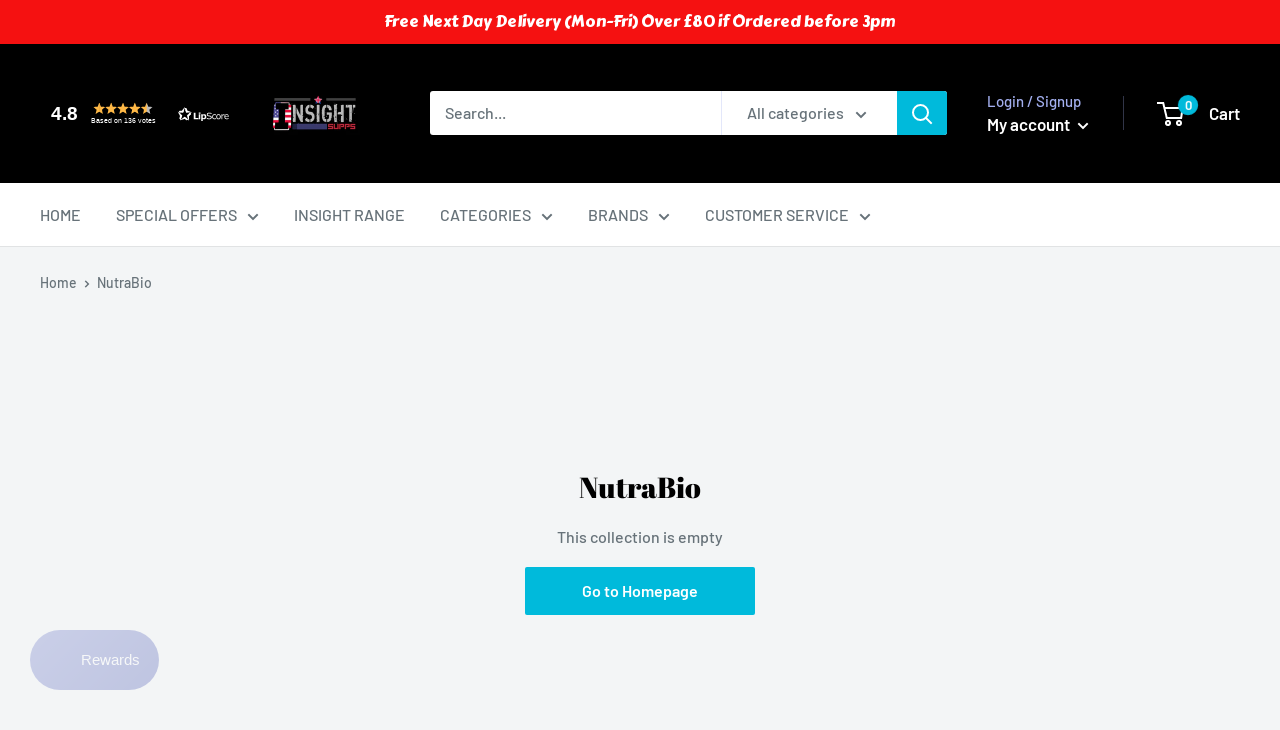

--- FILE ---
content_type: text/javascript
request_url: https://insightsupps.com/cdn/shop/t/10/assets/theme.min.js?v=165275567108424134341695977880
body_size: 135242
content:
if ((typeof Shopify) === 'undefined') { window.Shopify = {}; }
  // Get from cart.js returns the cart in JSON
  if ((typeof Shopify.getCart) === 'undefined') {
  Shopify.getCart = function(callback, cart) {
    if(!cart){
    return jQuery.getJSON('/cart.js', function (cart, textStatus, xhr) {
        if ((typeof callback) === 'function') {
        callback(cart,textStatus, xhr);
      }
      else {
        Shopify.onCartUpdate(cart);
          }
      });
    }else{
      if ((typeof callback) === 'function') {
      callback(cart);
    }else if(typeof Shopify.onCartUpdate ==='function') {
      Shopify.onCartUpdate(cart);
        }
    }
  };
}

// !function(e){"function"==typeof define&&define.amd?define("index",e):e()}((function(){"use strict";function e(t){return(e="function"==typeof Symbol&&"symbol"==typeof Symbol.iterator?function(e){return typeof e}:function(e){return e&&"function"==typeof Symbol&&e.constructor===Symbol&&e!==Symbol.prototype?"symbol":typeof e})(t)}function t(e,t){if(!(e instanceof t))throw new TypeError("Cannot call a class as a function")}function i(e,t){for(var i=0;i<t.length;i++){var n=t[i];n.enumerable=n.enumerable||!1,n.configurable=!0,"value"in n&&(n.writable=!0),Object.defineProperty(e,n.key,n)}}function n(e,t,n){return t&&i(e.prototype,t),n&&i(e,n),e}function o(e,t){(null==t||t>e.length)&&(t=e.length);for(var i=0,n=new Array(t);i<t;i++)n[i]=e[i];return n}function s(e,t){var i;if("undefined"==typeof Symbol||null==e[Symbol.iterator]){if(Array.isArray(e)||(i=function(e,t){if(e){if("string"==typeof e)return o(e,t);var i=Object.prototype.toString.call(e).slice(8,-1);return"Object"===i&&e.constructor&&(i=e.constructor.name),"Map"===i||"Set"===i?Array.from(e):"Arguments"===i||/^(?:Ui|I)nt(?:8|16|32)(?:Clamped)?Array$/.test(i)?o(e,t):void 0}}(e))||t&&e&&"number"==typeof e.length){i&&(e=i);var n=0,s=function(){};return{s:s,n:function(){return n>=e.length?{done:!0}:{done:!1,value:e[n++]}},e:function(e){throw e},f:s}}throw new TypeError("Invalid attempt to iterate non-iterable instance.\nIn order to be iterable, non-array objects must have a [Symbol.iterator]() method.")}var a,r=!0,l=!1;return{s:function(){i=e[Symbol.iterator]()},n:function(){var e=i.next();return r=e.done,e},e:function(e){l=!0,a=e},f:function(){try{r||null==i.return||i.return()}finally{if(l)throw a}}}}var a={},r=function(){function e(){t(this,e)}return n(e,null,[{key:"slideUp",value:function(e,t){var i=arguments.length>2&&void 0!==arguments[2]?arguments[2]:"height";e.style[i]="".concat(e.scrollHeight,"px"),e.offsetHeight,e.style[i]=0,a[e.id]&&(e.removeEventListener("transitionend",a[e.id]),delete a[e.id]);var n=function i(n){"height"===n.propertyName&&(e.removeEventListener("transitionend",i),(t||function(){})())};e.addEventListener("transitionend",n)}},{key:"slideDown",value:function(e,t){var i=arguments.length>2&&void 0!==arguments[2]?arguments[2]:"height";e.style[i]="".concat(e.scrollHeight,"px");var n=function n(o){if(o.propertyName===i){var s="auto";"max-height"===i&&(s="none"),e.style[i]=s,e.removeEventListener("transitionend",n),delete a[e.id],(t||function(){})()}};e.addEventListener("transitionend",n),a[e.id]=n}}]),e}(),l=function(){function e(){t(this,e)}return n(e,null,[{key:"getSiblings",value:function(e,t){for(var i=arguments.length>2&&void 0!==arguments[2]&&arguments[2],n=[],o=e;o=o.previousElementSibling;)t&&!o.matches(t)||n.push(o);for(i&&n.push(e),o=e;o=o.nextElementSibling;)t&&!o.matches(t)||n.push(o);return n}}]),e}(),c="undefined"!=typeof globalThis?globalThis:"undefined"!=typeof window?window:"undefined"!=typeof global?global:"undefined"!=typeof self?self:{};function d(e){return e&&e.__esModule&&Object.prototype.hasOwnProperty.call(e,"default")?e.default:e}function u(e,t,i){return e(i={path:t,exports:{},require:function(e,t){return function(){throw new Error("Dynamic requires are not currently supported by @rollup/plugin-commonjs")}(null==t&&i.path)}},i.exports),i.exports}var h=d(u((function(e,t){function i(e){this.listenerMap=[{},{}],e&&this.root(e),this.handle=i.prototype.handle.bind(this),this._removedListeners=[]}function n(e,t){return e.toLowerCase()===t.tagName.toLowerCase()}function o(e,t){return this.rootElement===window?t===document||t===document.documentElement||t===window:this.rootElement===t}function s(e,t){return e===t.id}Object.defineProperty(t,"__esModule",{value:!0}),t.default=void 0,i.prototype.root=function(e){var t,i=this.listenerMap;if(this.rootElement){for(t in i[1])i[1].hasOwnProperty(t)&&this.rootElement.removeEventListener(t,this.handle,!0);for(t in i[0])i[0].hasOwnProperty(t)&&this.rootElement.removeEventListener(t,this.handle,!1)}if(!e||!e.addEventListener)return this.rootElement&&delete this.rootElement,this;for(t in this.rootElement=e,i[1])i[1].hasOwnProperty(t)&&this.rootElement.addEventListener(t,this.handle,!0);for(t in i[0])i[0].hasOwnProperty(t)&&this.rootElement.addEventListener(t,this.handle,!1);return this},i.prototype.captureForType=function(e){return-1!==["blur","error","focus","load","resize","scroll"].indexOf(e)},i.prototype.on=function(e,t,i,a){var r,l,c,d;if(!e)throw new TypeError("Invalid event type: "+e);if("function"==typeof t&&(a=i,i=t,t=null),void 0===a&&(a=this.captureForType(e)),"function"!=typeof i)throw new TypeError("Handler must be a type of Function");return r=this.rootElement,(l=this.listenerMap[a?1:0])[e]||(r&&r.addEventListener(e,this.handle,a),l[e]=[]),t?/^[a-z]+$/i.test(t)?(d=t,c=n):/^#[a-z0-9\-_]+$/i.test(t)?(d=t.slice(1),c=s):(d=t,c=Element.prototype.matches):(d=null,c=o.bind(this)),l[e].push({selector:t,handler:i,matcher:c,matcherParam:d}),this},i.prototype.off=function(e,t,i,n){var o,s,a,r,l;if("function"==typeof t&&(n=i,i=t,t=null),void 0===n)return this.off(e,t,i,!0),this.off(e,t,i,!1),this;if(a=this.listenerMap[n?1:0],!e){for(l in a)a.hasOwnProperty(l)&&this.off(l,t,i);return this}if(!(r=a[e])||!r.length)return this;for(o=r.length-1;o>=0;o--)s=r[o],t&&t!==s.selector||i&&i!==s.handler||(this._removedListeners.push(s),r.splice(o,1));return r.length||(delete a[e],this.rootElement&&this.rootElement.removeEventListener(e,this.handle,n)),this},i.prototype.handle=function(e){var t,i,n,o,s,a=e.type,r=[];if(!0!==e.ftLabsDelegateIgnore){switch(3===(s=e.target).nodeType&&(s=s.parentNode),s.correspondingUseElement&&(s=s.correspondingUseElement),n=this.rootElement,e.eventPhase||(e.target!==e.currentTarget?3:2)){case 1:r=this.listenerMap[1][a];break;case 2:this.listenerMap[0]&&this.listenerMap[0][a]&&(r=r.concat(this.listenerMap[0][a])),this.listenerMap[1]&&this.listenerMap[1][a]&&(r=r.concat(this.listenerMap[1][a]));break;case 3:r=this.listenerMap[0][a]}var l,c=[];for(i=r.length;s&&i;){for(t=0;t<i&&(o=r[t]);t++)s.tagName&&["button","input","select","textarea"].indexOf(s.tagName.toLowerCase())>-1&&s.hasAttribute("disabled")?c=[]:o.matcher.call(s,o.matcherParam,s)&&c.push([e,s,o]);if(s===n)break;if(i=r.length,(s=s.parentElement||s.parentNode)instanceof HTMLDocument)break}for(t=0;t<c.length;t++)if(!(this._removedListeners.indexOf(c[t][2])>-1)&&!1===this.fire.apply(this,c[t])){c[t][0].ftLabsDelegateIgnore=!0,c[t][0].preventDefault(),l=!1;break}return l}},i.prototype.fire=function(e,t,i){return i.handler.call(t,e,t)},i.prototype.destroy=function(){this.off(),this.root()};var a=i;t.default=a,e.exports=t.default}))),p=function(){function e(){t(this,e),this.domDelegate=new h(document.body),this._attachListeners()}return n(e,[{key:"_attachListeners",value:function(){this.domDelegate.on("click",'[data-action="toggle-collapsible"]:not([disabled])',this._toggleCollapsible.bind(this)),document.addEventListener("collapsible:toggle",this._toggleCollapsible.bind(this))}},{key:"_toggleCollapsible",value:function(e,t){var i=this;!t&&e.detail&&(t=document.querySelector('[aria-controls="'.concat(e.detail.id,'"]')));var n="true"===t.getAttribute("aria-expanded"),o=t.parentNode;n?this._close(o):this._open(o),"false"!==t.getAttribute("data-close-siblings")&&l.getSiblings(o).forEach((function(e){return i._close(e)}))}},{key:"_open",value:function(e){var t=e.querySelector("[aria-controls]");if(t&&"true"!==t.getAttribute("aria-expanded")){var i=e.querySelector("#".concat(t.getAttribute("aria-controls")));t.setAttribute("aria-expanded","true"),i.hasAttribute("aria-hidden")&&i.setAttribute("aria-hidden","false"),r.slideDown(i,(function(){t.hasAttribute("data-collapsible-force-overflow")&&(i.style.overflow="visible");var e=i.querySelector("[autofocus]");e&&e.focus()}))}}},{key:"_close",value:function(e){var t=e.querySelector("[aria-controls]");if(t&&"false"!==t.getAttribute("aria-expanded")){var i=e.querySelector("#".concat(t.getAttribute("aria-controls")));t.hasAttribute("data-collapsible-force-overflow")&&(i.style.overflow="hidden"),i.hasAttribute("aria-hidden")&&i.setAttribute("aria-hidden","true"),t.setAttribute("aria-expanded","false"),r.slideUp(i)}}}]),e}(),m=function(){function e(i,n){t(this,e),this.countrySelect=i,this.provinceSelect=n,this.countrySelect&&this.provinceSelect&&(this._attachListeners(),this._initSelectors())}return n(e,[{key:"destroy",value:function(){this.countrySelect&&this.countrySelect.removeEventListener("change",this._onCountryChangedListener)}},{key:"_initSelectors",value:function(){var e=this.countrySelect.getAttribute("data-default");if(e){for(var t=0;t!==this.countrySelect.options.length;++t)if(this.countrySelect.options[t].text===e){this.countrySelect.selectedIndex=t;break}}else this.countrySelect.selectedIndex=0;var i=new Event("change",{bubbles:!0});this.countrySelect.dispatchEvent(i);var n=this.provinceSelect.getAttribute("data-default");if(n)for(var o=0;o!==this.provinceSelect.options.length;++o)if(this.provinceSelect.options[o].text===n){this.provinceSelect.selectedIndex=o;break}}},{key:"_attachListeners",value:function(){this._onCountryChangedListener=this._onCountryChanged.bind(this),this.countrySelect.addEventListener("change",this._onCountryChangedListener)}},{key:"_onCountryChanged",value:function(){var e=this,t=this.countrySelect.options[this.countrySelect.selectedIndex];if(t){var i=JSON.parse(t.getAttribute("data-provinces")||"[]");this.provinceSelect.innerHTML="",0!==i.length?(i.forEach((function(t){e.provinceSelect.options.add(new Option(t[1],t[0]))})),this.provinceSelect.closest(".form__input-wrapper").style.display="block"):this.provinceSelect.closest(".form__input-wrapper").style.display="none"}}}]),e}(),f=function(){function e(){t(this,e)}return n(e,null,[{key:"matchesBreakpoint",value:function(e){switch(e){case"phone":return window.matchMedia("screen and (max-width: 640px)").matches;case"tablet":return window.matchMedia("screen and (min-width: 641px) and (max-width: 1023px)").matches;case"tablet-and-up":return window.matchMedia("screen and (min-width: 641px)").matches;case"pocket":return window.matchMedia("screen and (max-width: 1023px)").matches;case"lap":return window.matchMedia("screen and (min-width: 1024px) and (max-width: 1279px)").matches;case"lap-and-up":return window.matchMedia("screen and (min-width: 1024px)").matches;case"desk":return window.matchMedia("screen and (min-width: 1280px)").matches;case"widescreen":return window.matchMedia("screen and (min-width: 1440px)").matches;case"supports-hover":return window.matchMedia("(hover: hover) and (pointer: fine)").matches}}},{key:"getCurrentBreakpoint",value:function(){return window.matchMedia("screen and (max-width: 640px)").matches?"phone":window.matchMedia("screen and (min-width: 641px) and (max-width: 1023px)").matches?"tablet":window.matchMedia("screen and (min-width: 1024px) and (max-width: 1279px)").matches?"lap":window.matchMedia("screen and (min-width: 1280px)").matches?"desk":void 0}}]),e}(),v=function(){function e(i,n,o){t(this,e),this.element=i,this.delegateElement=new h(this.element),this.delegateRoot=new h(document.documentElement),this.useInlineNavigation="inline"===n,this.isNavigationVisible=this.useInlineNavigation,this.openTrigger=o,f.matchesBreakpoint("supports-hover")||(this.openTrigger="click"),this.openItems=[],this.dropdownActivationTimeouts={},this.dropdownDeactivationTimeouts={},this.DROPDOWN_TIMEOUT=100,this._attachListeners(),this.useInlineNavigation&&this._setupInlineNavigation()}return n(e,[{key:"destroy",value:function(){this.delegateElement.off(),this.delegateRoot.off()}},{key:"onBlockSelect",value:function(e){var t=this;this.useInlineNavigation||this._openNavigation(),l.getSiblings(e.target.parentNode,".is-dropdown-open").forEach((function(i){t._deactivateDropdown(e,i.querySelector('[data-type="menuitem"][aria-haspopup]'))})),this._activateDropdown(e,e.target.previousElementSibling)}},{key:"onBlockDeselect",value:function(e){this.useInlineNavigation||this._closeNavigation(),this._deactivateDropdown(e,e.target.parentNode)}},{key:"_attachListeners",value:function(){this.delegateElement.on("focusout",this._onFocusOut.bind(this)),this.delegateRoot.on("click",this._onClick.bind(this)),this.delegateElement.on("click",'[data-action="toggle-menu"]',this._toggleNavigation.bind(this)),"hover"===this.openTrigger?(this.delegateElement.on("focusin",'[data-type="menuitem"][aria-haspopup]',this._activateDropdown.bind(this)),this.delegateElement.on("mouseover",'[data-type="menuitem"][aria-haspopup]',this._activateDropdown.bind(this)),this.delegateElement.on("mouseover",'[data-type="menu"][aria-hidden="false"]',this._blockDropdownDeactivation.bind(this)),this.delegateElement.on("focusout",".is-dropdown-open",this._deactivateDropdown.bind(this)),this.delegateElement.on("mouseout",".is-dropdown-open",this._deactivateDropdown.bind(this))):this.delegateElement.on("click",'[data-type="menuitem"][aria-haspopup]',this._toggleDropdown.bind(this))}},{key:"_onFocusOut",value:function(e){null===e.relatedTarget||this.element.contains(e.relatedTarget)||this._closeNavigation()}},{key:"_onClick",value:function(e){this.element.contains(e.target)||this._closeNavigation()}},{key:"_openNavigation",value:function(){this.useInlineNavigation||(this.element.querySelector('[data-action="toggle-menu"]').setAttribute("aria-expanded","true"),this.element.querySelector('[data-type="menu"]').setAttribute("aria-hidden","false"),this.isNavigationVisible=!0)}},{key:"_closeNavigation",value:function(){var e=this;(this.useInlineNavigation||(this.element.querySelector('[data-action="toggle-menu"]').setAttribute("aria-expanded","false"),this.element.querySelector('[data-type="menu"]').setAttribute("aria-hidden","true")),this.isNavigationVisible=!1,"click"===this.openTrigger)&&this.openItems.slice(0).forEach((function(t){e._deactivateDropdown(event,t)}))}},{key:"_toggleNavigation",value:function(e){this.isNavigationVisible?this._closeNavigation():this._openNavigation()}},{key:"_toggleDropdown",value:function(e,t){"false"===t.getAttribute("aria-expanded")&&e.preventDefault(),"true"===t.getAttribute("aria-expanded")?"#"===t.getAttribute("href")&&(e.preventDefault(),this._deactivateDropdown(e,t.closest(".is-dropdown-open"))):this._activateDropdown(e,t)}},{key:"_activateDropdown",value:function(e,t){var i=this;"click"===this.openTrigger&&this.openItems.slice(0).forEach((function(n){n.contains(t)||i._deactivateDropdown(e,n)}));var n=l.getSiblings(t,"[aria-hidden]")[0],o=function(){if(t.setAttribute("aria-expanded","true"),t.parentNode.classList.add("is-dropdown-open"),n.setAttribute("aria-hidden","false"),"hover"===i.openTrigger&&i.dropdownDeactivationTimeouts[n.id]&&(clearTimeout(i.dropdownDeactivationTimeouts[n.id]),delete i.dropdownDeactivationTimeouts[n.id]),i.useInlineNavigation){var e=window.innerWidth,o=!1;n.querySelectorAll(".nav-dropdown").forEach((function(t){t.getBoundingClientRect().right>e&&(o=!0)})),o&&n.classList.add("nav-dropdown--inverse")}t.closest('[data-type="menu"]').classList.add("nav-dropdown--glued"),n.classList.contains("mega-menu")&&i._setupMegaMenu(n),"click"===i.openTrigger&&i.openItems.push(t.parentNode)};if("click"===this.openTrigger)o();else{for(var s in this.dropdownActivationTimeouts)this.dropdownActivationTimeouts.hasOwnProperty(s)&&(clearTimeout(this.dropdownActivationTimeouts[s]),delete this.dropdownActivationTimeouts[s]);o()}}},{key:"_deactivateDropdown",value:function(e,t){var i=this;if("hover"!==this.openTrigger||!t.contains(e.relatedTarget)){var n=t.querySelector("[aria-hidden]"),o=function(){if(t.classList.remove("is-dropdown-open"),t.querySelector('[data-type="menuitem"]').setAttribute("aria-expanded","false"),t.querySelector("[aria-hidden]").setAttribute("aria-hidden","true"),t.closest('[data-type="menu"]').classList.remove("nav-dropdown--glued"),"click"===i.openTrigger){t.querySelectorAll(".is-dropdown-open").forEach((function(t){i._deactivateDropdown(e,t);var n=i.openItems.indexOf(t);n>-1&&i.openItems.splice(n,1)}));var n=i.openItems.indexOf(t);n>-1&&i.openItems.splice(n,1)}};"click"===this.openTrigger?o():this.dropdownDeactivationTimeouts[n.id]=setTimeout((function(){o(),delete i.dropdownDeactivationTimeouts[n.id]}),this.DROPDOWN_TIMEOUT)}}},{key:"_blockDropdownDeactivation",value:function(e,t){if(void 0!==this.dropdownDeactivationTimeouts[t.id])for(var i in clearTimeout(this.dropdownDeactivationTimeouts[t.id]),delete this.dropdownDeactivationTimeouts[t.id],this.dropdownActivationTimeouts)this.dropdownActivationTimeouts.hasOwnProperty(i)&&(clearTimeout(this.dropdownActivationTimeouts[i]),delete this.dropdownActivationTimeouts[i])}},{key:"_setupMegaMenu",value:function(e){if(!this.useInlineNavigation){var t=e.closest(".nav-dropdown").clientWidth;e.style.maxWidth=Math.min(1400-t,parseInt(window.innerWidth-t-80))+"px"}}},{key:"_setupInlineNavigation",value:function(){var e=this;this.element.querySelectorAll(".mega-menu").forEach((function(e){e.closest(".nav-bar__item").classList.add("nav-bar__item--static")})),"MutationObserver"in window&&(this.dropdownMenuObserver=new MutationObserver((function(e){e.forEach((function(e){"false"===e.target.getAttribute("aria-hidden")&&e.target.style.setProperty("--distance-to-top","".concat(e.target.getBoundingClientRect().top,"px"))}))})),this.element.querySelectorAll(".nav-dropdown .nav-dropdown").forEach((function(t){e.dropdownMenuObserver.observe(t,{attributes:!0,attributeFilter:["aria-hidden"]})})))}}]),e}(),g=u((function(t){!function(i){var n=i.requestAnimationFrame||i.webkitRequestAnimationFrame||i.mozRequestAnimationFrame||i.msRequestAnimationFrame||function(e){return setTimeout(e,16)};function o(){this.reads=[],this.writes=[],this.raf=n.bind(i)}function s(e){e.scheduled||(e.scheduled=!0,e.raf(a.bind(null,e)))}function a(e){var t,i=e.writes,n=e.reads;try{n.length,r(n),i.length,r(i)}catch(e){t=e}if(e.scheduled=!1,(n.length||i.length)&&s(e),t){if(t.message,!e.catch)throw t;e.catch(t)}}function r(e){for(var t;t=e.shift();)t()}function l(e,t){var i=e.indexOf(t);return!!~i&&!!e.splice(i,1)}o.prototype={constructor:o,measure:function(e,t){var i=t?e.bind(t):e;return this.reads.push(i),s(this),i},mutate:function(e,t){var i=t?e.bind(t):e;return this.writes.push(i),s(this),i},clear:function(e){return l(this.reads,e)||l(this.writes,e)},extend:function(t){if("object"!=e(t))throw new Error("expected object");var i=Object.create(this);return function(e,t){for(var i in t)t.hasOwnProperty(i)&&(e[i]=t[i])}(i,t),i.fastdom=this,i.initialize&&i.initialize(),i},catch:null};var c=i.fastdom=i.fastdom||new o;t.exports=c}("undefined"!=typeof window?window:c)})),y=function(){function e(i){t(this,e),this.element=document.getElementById("mobile-collection-filters"),this.delegateRoot=new h(document.documentElement),this.options=i,this.isOpen=!1,this.element&&this._attachListeners()}return n(e,[{key:"destroy",value:function(){this.delegateRoot.off()}},{key:"_attachListeners",value:function(){this.delegateRoot.on("click",'[aria-controls="mobile-collection-filters"][data-action="open-drawer"]',this.open.bind(this)),this.delegateRoot.on("click",'#mobile-collection-filters [data-action="close-drawer"]',this.close.bind(this)),document.addEventListener("collection-filter:close",this.close.bind(this)),document.addEventListener("click",this._detectOutsideClick.bind(this)),window.addEventListener("resize",this._computeDrawerHeight.bind(this))}},{key:"open",value:function(e){e&&e.stopPropagation(),this._computeDrawerHeight(),this.isOpen=!0,document.querySelector('[aria-controls="mobile-collection-filters"]').setAttribute("aria-expanded","true"),document.getElementById("mobile-collection-filters").setAttribute("aria-hidden","false"),document.body.classList.add("no-mobile-scroll")}},{key:"close",value:function(e){e&&e.stopPropagation(),this.isOpen=!1,document.querySelector('[aria-controls="mobile-collection-filters"]').setAttribute("aria-expanded","false"),document.getElementById("mobile-collection-filters").setAttribute("aria-hidden","true"),document.body.classList.remove("no-mobile-scroll")}},{key:"_computeDrawerHeight",value:function(){document.getElementById("mobile-collection-filters").querySelector(".collection-drawer").style.maxHeight="".concat(window.innerHeight,"px")}},{key:"_filtersHaveChanged",value:function(e){var t=this;this.element&&g.mutate((function(){var i=t.element.querySelector(".collection-drawer__filter-count");i.innerText="(".concat(e.length,")"),i.style.display=0===e.length?"none":"inline",t.element.querySelector('[data-action="clear-tags"]').style.display=0===e.length?"none":"block","group"===t.options.filterType&&t.element.querySelectorAll(".collection__filter-item-active").forEach((function(e){var t=e.closest(".collection__filter-group").querySelector(".is-selected[data-tag]");t?(e.style.display="block",e.innerText=t.getAttribute("data-tag-user")):e.style.display="none"}))}))}},{key:"_detectOutsideClick",value:function(e){this.isOpen&&!e.target.closest(".collection-drawer__inner")&&this.close()}}]),e}(),b=function(){function e(i){t(this,e),this.element=i,this.delegateElement=new h(this.element),this.rootDelegateElement=new h(document.body),this.options=JSON.parse(i.getAttribute("data-popup-settings")),this.hasOpenOnceInCurrentPage=!1;try{"#exit-popup"===window.location.hash&&"captcha"!==window.theme.pageType&&this._openPopup()}catch(e){}this._attachListeners()}return n(e,[{key:"destroy",value:function(){this.delegateElement.off()}},{key:"_attachListeners",value:function(){var e=this;this._onKeyPressedListener=this._onKeyPressed.bind(this),f.matchesBreakpoint("supports-hover")&&(this.delegateElement.on("click",'[data-action="close-popup"]',this._closePopup.bind(this)),document.body.addEventListener("mouseleave",(function(){e.hasOpenOnceInCurrentPage||(!e.options.showOnlyOnce||e.options.showOnlyOnce&&null===localStorage.getItem("themeExitPopup"))&&e._openPopup()})),this._clickOutsideListener=this._checkClickOutside.bind(this))}},{key:"_openPopup",value:function(){window.theme.isNewsletterPopupOpen||(this.element.setAttribute("aria-hidden","false"),localStorage.setItem("themeExitPopup","true"),this.hasOpenOnceInCurrentPage=!0,window.theme.isExitPopupOpen=!0,this.delegateElement.on("click",this._clickOutsideListener),this.rootDelegateElement.on("keyup",this._onKeyPressedListener))}},{key:"_closePopup",value:function(){this.element.setAttribute("aria-hidden","true"),window.theme.isExitPopupOpen=!1,this.delegateElement.off("click",this._clickOutsideListener),this.rootDelegateElement.off("keyup",this._onKeyPressedListener)}},{key:"_checkClickOutside",value:function(e){this.element.contains(e.target)&&this.element!==e.target||this._closePopup()}},{key:"_onKeyPressed",value:function(e){"Escape"===e.key&&this._closePopup()}}]),e}(),w=function(){function e(){t(this,e),this.element=document.querySelector(".loading-bar"),this.element&&(document.addEventListener("theme:loading:start",this._onLoadingStart.bind(this)),document.addEventListener("theme:loading:end",this._onLoadingEnd.bind(this)),this.element.addEventListener("transitionend",this._onTransitionEnd.bind(this)))}return n(e,[{key:"_onLoadingStart",value:function(){this.element.classList.add("is-visible"),this.element.style.width="40%"}},{key:"_onLoadingEnd",value:function(){this.element.style.width="100%",this.element.classList.add("is-finished")}},{key:"_onTransitionEnd",value:function(e){"width"===e.propertyName&&this.element.classList.contains("is-finished")&&(this.element.classList.remove("is-visible"),this.element.classList.remove("is-finished"),this.element.style.width="0")}}]),e}(),_=function(){function e(){t(this,e)}return n(e,null,[{key:"trapFocus",value:function(e,t){this.listeners=this.listeners||{};var i=e.querySelector("[autofocus]")||e;e.setAttribute("tabindex","-1"),i.focus(),this.listeners[t]=function(t){e===t.target||e.contains(t.target)||i.focus()},document.addEventListener("focusin",this.listeners[t])}},{key:"removeTrapFocus",value:function(e,t){e&&e.removeAttribute("tabindex"),document.removeEventListener("focusin",this.listeners[t])}},{key:"clearTrapFocus",value:function(){for(var e in this.listeners)this.listeners.hasOwnProperty(e)&&document.removeEventListener("focusin",this.listeners[e]);this.listeners={}}}]),e}(),E=function(){function e(i,n){t(this,e),this.element=i,this.delegateElement=new h(this.element),this.delegateRoot=new h(document.documentElement),this.options=n,this.element&&(this.miniCartElement=this.element.querySelector(".mini-cart"),this.isMiniCartOpen=!1,"cart"!==window.theme.pageType&&this.miniCartElement&&(this.miniCartToggleElement=this.element.querySelector('[aria-controls="'.concat(this.miniCartElement.id,'"]')),this._checkMiniCartScrollability()),this.itemCount=window.theme.cartCount,this._attachListeners())}return n(e,[{key:"destroy",value:function(){this.delegateElement.off(),this.delegateRoot.off(),window.removeEventListener("resize",this._calculateMiniCartHeightListener)}},{key:"_attachListeners",value:function(){this._calculateMiniCartHeightListener=this._calculateMiniCartHeight.bind(this),"cart"!==window.theme.pageType&&"page"!==window.theme.cartType&&(this.delegateElement.on("click",'[data-action="toggle-mini-cart"]',this._toggleMiniCart.bind(this)),this.delegateRoot.on("click",this._onWindowClick.bind(this)),window.addEventListener("resize",this._calculateMiniCartHeightListener)),this.delegateRoot.on("click",'[data-action="decrease-quantity"]',this._updateQuantity.bind(this)),this.delegateRoot.on("click",'[data-action="increase-quantity"]',this._updateQuantity.bind(this)),this.delegateRoot.on("change",".quantity-selector:not(.quantity-selector--product) .quantity-selector__value",this._updateQuantity.bind(this)),this.delegateRoot.on("keyup",".quantity-selector:not(.quantity-selector--product) .quantity-selector__value",this._updateQuantitySize.bind(this)),this.delegateRoot.on("keydown",".quantity-selector__value",this._blockEnterKey.bind(this)),this.delegateRoot.on("product:added",this._onProductAdded.bind(this)),this.delegateRoot.on("cart:refresh",this._onCartRefresh.bind(this))}},{key:"_toggleMiniCart",value:function(e){e&&e.preventDefault(),this.isMiniCartOpen?this._closeMiniCart():this._openMiniCart()}},{key:"_openMiniCart",value:function(){this.miniCartToggleElement.setAttribute("aria-expanded","true"),"phone"===f.getCurrentBreakpoint()&&this.miniCartToggleElement.querySelector(".header__cart-icon").setAttribute("aria-expanded","true"),this.miniCartElement.setAttribute("aria-hidden","false"),this.isMiniCartOpen=!0,this._calculateMiniCartHeight(),_.trapFocus(this.miniCartElement,"mini-cart"),document.body.classList.add("no-mobile-scroll")}},{key:"_closeMiniCart",value:function(){this.miniCartToggleElement.setAttribute("aria-expanded","false"),"phone"===f.getCurrentBreakpoint()&&(this.miniCartToggleElement.querySelector(".header__cart-icon").setAttribute("aria-expanded","false"),this.miniCartElement.style.maxHeight=""),this.miniCartElement.setAttribute("aria-hidden","true"),this.isMiniCartOpen=!1,document.body.classList.remove("no-mobile-scroll")}},{key:"_calculateMiniCartHeight",value:function(){if("phone"===f.getCurrentBreakpoint())if(this.isMiniCartOpen){var e=window.innerHeight-document.querySelector(".header").getBoundingClientRect().bottom;this.miniCartElement.style.maxHeight="".concat(e,"px");var t=this.miniCartElement.querySelector(".mini-cart__content"),i=this.miniCartElement.querySelector(".mini-cart__recap");i&&(t.style.maxHeight="".concat(e-i.clientHeight,"px"))}else this.miniCartElement.style.maxHeight="",this.miniCartElement.querySelector(".mini-cart__content").style.maxHeight="";else this.miniCartElement.style.maxHeight="",this.miniCartElement.querySelector(".mini-cart__content").style.maxHeight=""}},{key:"_updateQuantity",value:function(e,t){var i=this,n=1;n="INPUT"===t.tagName?parseInt(t.value):parseInt(t.getAttribute("data-quantity")),"page"!==window.theme.cartType?(document.dispatchEvent(new CustomEvent("theme:loading:start")),fetch("".concat(window.routes.cartChangeUrl,".js"),{body:JSON.stringify({line:t.getAttribute("data-line"),quantity:n}),credentials:"same-origin",method:"POST",headers:{"Content-Type":"application/json","X-Requested-With":"XMLHttpRequest"}}).then((function(e){e.json().then((function(e){i.itemCount=e.item_count,i._rerender(!1).then((function(){document.dispatchEvent(new CustomEvent("theme:loading:end"))}))}))})),e.preventDefault()):t.hasAttribute("data-href")?window.location.href=t.getAttribute("data-href"):window.location.href="".concat(window.routes.cartChangeUrl,"?line=").concat(t.getAttribute("data-line"),"&quantity=").concat(n)}},{key:"_updateQuantitySize",value:function(e,t){t.setAttribute("size",Math.max(t.value.length,2))}},{key:"_blockEnterKey",value:function(e){if("Enter"===e.key)return!1}},{key:"_rerender",value:function(){var e=this,t=!(arguments.length>0&&void 0!==arguments[0])||arguments[0],i="";return i="cart"!==window.theme.pageType?"".concat(window.routes.cartUrl,"?view=mini-cart&timestamp=").concat(Date.now()):"".concat(window.routes.cartUrl,"?timestamp=").concat(Date.now()),fetch(i,{credentials:"same-origin",method:"GET"}).then((function(i){i.text().then((function(i){var n=document.createElement("div");if(n.innerHTML=i,n.firstElementChild&&n.firstElementChild.hasAttribute("data-item-count")&&(e.itemCount=parseInt(n.firstElementChild.getAttribute("data-item-count"))),e.element.querySelector(".header__cart-count").textContent=e.itemCount,"page"!==window.theme.cartType)if("cart"!==window.theme.pageType){var o=document.createElement("div");o.innerHTML=i;var s=e.miniCartElement.querySelector(".mini-cart__line-item-list"),a=null;s&&(a=s.scrollTop),e.miniCartElement.innerHTML=o.querySelector(".mini-cart").innerHTML;var r=e.miniCartElement.querySelector(".mini-cart__line-item-list");r&&null!==a&&(r.scrollTop=a),e._checkMiniCartScrollability(),e._calculateMiniCartHeight(),e.element.dispatchEvent(new CustomEvent("cart:rerendered"))}else{var l=document.createElement("div");l.innerHTML=i,document.querySelector('[data-section-type="cart"]').innerHTML=l.querySelector('[data-section-type="cart"]').innerHTML,t&&window.scrollTo({top:0,behavior:"smooth"}),window.SPR&&(window.SPR.initDomEls(),window.SPR.loadBadges()),e.element.dispatchEvent(new CustomEvent("cart:rerendered",{bubbles:!0}))}}))}))}},{key:"_checkMiniCartScrollability",value:function(){var e=this.miniCartElement.querySelector(".mini-cart__line-item-list");e&&e.scrollHeight>e.clientHeight&&e.classList.add("is-scrollable")}},{key:"_onProductAdded",value:function(e){var t=this;this.itemCount+=e.detail.quantity,this._onCartRefresh().then((function(){"cart"!==window.theme.pageType&&("drawer"!==window.theme.cartType||t.options.useStickyHeader||window.scrollTo({top:0,behavior:"smooth"}),"message"===window.theme.cartType&&e.detail.button&&(e.detail.button.innerHTML=window.languages.productAddedShort,setTimeout((function(){e.detail.button.innerHTML=window.languages.productFormAddToCart}),1500)),"cart"!==window.theme.pageType&&"drawer"===window.theme.cartType&&t._openMiniCart())}))}},{key:"_onCartRefresh",value:function(e){var t=!0;return e&&e.detail&&(t=e.detail.scrollToTop),this._rerender(t).then((function(){document.dispatchEvent(new CustomEvent("theme:loading:end"))}))}},{key:"_onWindowClick",value:function(e){this.miniCartElement&&this.isMiniCartOpen&&!this.element.contains(e.target)&&this._closeMiniCart()}}]),e}(),k=function(){function e(i){t(this,e),this.element=i,this.delegateElement=new h(this.element),this.delegateRoot=new h(document.documentElement),this.mobileMenuElement=this.element.querySelector(".mobile-menu"),this.mobileMenuToggleElement=this.element.querySelector('[aria-controls="'.concat(this.mobileMenuElement.id,'"]')),this.isOpen=!1,this._attachListeners()}return n(e,[{key:"destroy",value:function(){this.delegateElement.off(),this.delegateRoot.off(),window.removeEventListener("resize",this._calculatMaxHeightListener)}},{key:"_attachListeners",value:function(){this._calculatMaxHeightListener=this._calculateMaxHeight.bind(this),this.delegateElement.on("click",'[data-action="toggle-menu"]',this._toggleMenu.bind(this)),this.delegateElement.on("click",'[data-action="open-panel"]',this._openPanel.bind(this)),this.delegateElement.on("click",'[data-action="close-panel"]',this._closePanel.bind(this)),this.delegateRoot.on("click",this._onWindowClick.bind(this)),window.addEventListener("resize",this._calculatMaxHeightListener)}},{key:"_toggleMenu",value:function(){this.isOpen=!this.isOpen,this.mobileMenuToggleElement.setAttribute("aria-expanded",this.isOpen?"true":"false"),this.mobileMenuElement.setAttribute("aria-hidden",this.isOpen?"false":"true"),this.isOpen?(this._calculateMaxHeight(),document.body.classList.add("no-mobile-scroll")):(this.mobileMenuElement.style.maxHeight="",this.element.querySelectorAll(".mobile-menu__panel.is-open").forEach((function(e){e.classList.remove("is-open")})),document.body.classList.remove("no-mobile-scroll"))}},{key:"_openPanel",value:function(e,t){t.setAttribute("aria-expanded","true"),this.element.querySelector("#".concat(t.getAttribute("aria-controls"))).classList.add("is-open")}},{key:"_closePanel",value:function(e,t){var i=t.closest(".mobile-menu__panel.is-open");i.classList.remove("is-open"),this.element.querySelector('[aria-controls="'.concat(i.id,'"]')).setAttribute("aria-expanded","false")}},{key:"_calculateMaxHeight",value:function(){this.isOpen&&(this.mobileMenuElement.style.maxHeight="".concat(window.innerHeight-document.querySelector(".header").getBoundingClientRect().bottom,"px"))}},{key:"_onWindowClick",value:function(e){this.isOpen&&!this.element.contains(e.target)&&this._toggleMenu()}}]),e}(),S=function(){function e(){t(this,e),this.domDelegate=new h(document.body),this.activeModal=document.querySelector('.modal[aria-hidden="false"]'),this._attachListeners()}return n(e,[{key:"_attachListeners",value:function(){this._onKeyPressedListener=this._onKeyPressed.bind(this),this.domDelegate.on("click",'[data-action="open-modal"]',this._openModal.bind(this)),this.domDelegate.on("click",'[data-action="close-modal"]',this._closeModal.bind(this)),document.addEventListener("modal:close",this._closeModal.bind(this)),this._clickOutsideListener=this._checkClickOutside.bind(this),this.activeModal&&(document.documentElement.classList.add("is-locked"),this.domDelegate.on("click",this._clickOutsideListener))}},{key:"_openModal",value:function(e,t){var i=this,n=document.querySelector("#".concat(t.getAttribute("aria-controls")));if(n){return n.addEventListener("transitionend",(function e(t){"visibility"===t.propertyName&&(n.removeEventListener("transitionend",e),_.trapFocus(n,"modal"),i.activeModal=n)})),n.setAttribute("aria-hidden","false"),document.documentElement.classList.add("is-locked"),this.domDelegate.on("click",this._clickOutsideListener),this.domDelegate.on("keyup",this._onKeyPressedListener),!1}}},{key:"_closeModal",value:function(){var e=this;if(this.activeModal){this.activeModal.addEventListener("transitionend",(function t(i){"visibility"===i.propertyName&&(e.activeModal.removeEventListener("transitionend",t),_.removeTrapFocus(e.activeModal,"modal"),e.activeModal.dispatchEvent(new CustomEvent("modal:closed")),e.activeModal=null)})),this.activeModal.setAttribute("aria-hidden","true"),document.documentElement.classList.remove("is-locked"),this.domDelegate.off("click",this._clickOutsideListener),this.domDelegate.off("keyup",this._onKeyPressedListener)}}},{key:"_checkClickOutside",value:function(e){!this.activeModal||this.activeModal.contains(e.target)&&this.activeModal!==e.target||this._closeModal()}},{key:"_onKeyPressed",value:function(e){"Escape"===e.key&&this._closeModal()}}]),e}(),x=function(){function e(i){t(this,e),this.element=i,this.delegateElement=new h(this.element),this.rootDelegateElement=new h(document.body),this.options=JSON.parse(i.getAttribute("data-popup-settings"));try{"#newsletter-popup"===window.location.hash&&"captcha"!==window.theme.pageType?this._openPopup():(!this.options.showOnlyOnce||this.options.showOnlyOnce&&null===localStorage.getItem("themePopup"))&&setTimeout(this._openPopup.bind(this),1e3*this.options.apparitionDelay)}catch(e){}this._attachListeners()}return n(e,[{key:"destroy",value:function(){this.delegateElement.off()}},{key:"_attachListeners",value:function(){this._onKeyPressedListener=this._onKeyPressed.bind(this),this.delegateElement.on("click",'[data-action="close-popup"]',this._closePopup.bind(this)),this._clickOutsideListener=this._checkClickOutside.bind(this)}},{key:"_openPopup",value:function(){window.theme.isExitPopupOpen||(this.element.setAttribute("aria-hidden","false"),localStorage.setItem("themePopup","true"),window.theme.isNewsletterPopupOpen=!0,this.delegateElement.on("click",this._clickOutsideListener),this.rootDelegateElement.on("keyup",this._onKeyPressedListener))}},{key:"_closePopup",value:function(){this.element.setAttribute("aria-hidden","true"),window.theme.isNewsletterPopupOpen=!1,this.delegateElement.off("click"),this.rootDelegateElement.off("keyup",this._onKeyPressedListener)}},{key:"_checkClickOutside",value:function(e){this.element.contains(e.target)&&this.element!==e.target||this._closePopup()}},{key:"_onKeyPressed",value:function(e){"Escape"===e.key&&this._closePopup()}}]),e}(),C=function(){function e(i,n){t(this,e),i&&(this.element=i,this.options=n,this.lastKnownY=window.scrollY,this.currentTop=0,this.initialTopOffset=n.offsetTop||parseInt(window.getComputedStyle(this.element).top),this._attachListeners())}return n(e,[{key:"destroy",value:function(){window.removeEventListener("scroll",this._checkPositionListener)}},{key:"_attachListeners",value:function(){this._checkPositionListener=this._checkPosition.bind(this),window.addEventListener("scroll",this._checkPositionListener)}},{key:"_checkPosition",value:function(){var e=this;g.measure((function(){var t=e.element.getBoundingClientRect().top+window.scrollY-e.element.offsetTop+e.initialTopOffset,i=e.element.clientHeight-window.innerHeight+(e.options.offsetBottom||0);window.scrollY<e.lastKnownY?e.currentTop-=window.scrollY-e.lastKnownY:e.currentTop+=e.lastKnownY-window.scrollY,e.currentTop=Math.min(Math.max(e.currentTop,-i),t,e.initialTopOffset),e.lastKnownY=window.scrollY})),g.mutate((function(){e.element.style.top="".concat(e.currentTop,"px")}))}}]),e}(),L=function(){function e(){t(this,e),this.delegateElement=new h(document.body),this.delegateRoot=new h(document.documentElement),this.activePopover=null,this._attachListeners()}return n(e,[{key:"_attachListeners",value:function(){this._onLooseFocusListener=this._onLooseFocus.bind(this),this.delegateElement.on("click",'[data-action="toggle-popover"]',this._togglePopover.bind(this)),this.delegateElement.on("click",'[data-action="show-popover-panel"]',this._showPanel.bind(this)),this.delegateRoot.on("click",this._onWindowClick.bind(this)),document.addEventListener("popover:close",this._closeActivePopover.bind(this)),window.addEventListener("resize",this._windowResized.bind(this))}},{key:"_togglePopover",value:function(e,t){var i=null!==this.activePopover,n=this.activePopover?this.activePopover.id:null;t.hasAttribute("data-follow-link")&&f.matchesBreakpoint(t.getAttribute("data-follow-link"))||(i&&this._closeActivePopover(),(!i||i&&t.getAttribute("aria-controls")!==n)&&this._openPopover(t),e.preventDefault())}},{key:"_closeActivePopover",value:function(){this.activePopover.setAttribute("aria-hidden","true"),document.querySelector('[aria-controls="'.concat(this.activePopover.id,'"]')).setAttribute("aria-expanded","false"),this.activePopover.removeEventListener("focusout",this._onLooseFocusListener),this.activePopover=null}},{key:"_openPopover",value:function(e){var t=document.getElementById(e.getAttribute("aria-controls"));if(e.setAttribute("aria-expanded","true"),t.setAttribute("aria-hidden","false"),"phone"===f.getCurrentBreakpoint())t.style.height="".concat(window.innerHeight-document.querySelector(".header").getBoundingClientRect().bottom,"px");else{t.style.height="";var i=t.querySelector(".popover__panel-list");i&&(i.style.height="".concat(i.clientHeight,"px"))}this.activePopover=t,this.activePopover.addEventListener("focusout",this._onLooseFocusListener)}},{key:"_showPanel",value:function(e,t){this.activePopover&&this.activePopover.querySelectorAll(".popover__panel").forEach((function(e){e.id===t.getAttribute("aria-controls")?(e.classList.add("is-selected"),e.closest(".popover__panel-list").style.height="".concat(e.clientHeight,"px")):e.classList.remove("is-selected")}))}},{key:"_onWindowClick",value:function(e){"toggle-popover"===e.target.getAttribute("data-action")||e.target.closest('[data-action="toggle-popover"]')||this.activePopover&&!this.activePopover.contains(e.target)&&this._closeActivePopover()}},{key:"_onLooseFocus",value:function(e){this.activePopover&&null!==e.relatedTarget&&!this.activePopover.contains(e.relatedTarget)&&this._closeActivePopover()}},{key:"_windowResized",value:function(){"phone"===f.getCurrentBreakpoint()&&this.activePopover&&(this.activePopover.style.height="".concat(window.innerHeight-document.querySelector(".header").getBoundingClientRect().bottom,"px"))}}]),e}(),A=function(){function e(i){t(this,e),this.element=i,this.delegateElement=new h(this.element),this._attachListeners(),this.recalculateSwatches()}return n(e,[{key:"destroy",value:function(){this.delegateElement.off(),window.removeEventListener("resize",this._recalculateSwatchesListener)}},{key:"recalculateSwatches",value:function(){var e=this;g.measure((function(){e.element.querySelectorAll(".product-item__swatch-list").forEach((function(e){var t=e.clientWidth,i=parseInt(Math.min(t,200)),n=Math.floor(i/30);g.mutate((function(){var t=e.querySelectorAll(".color-swatch");t.forEach((function(e,i){e.classList.remove("color-swatch--view-more"),n===i+1&&n!==t.length&&e.classList.add("color-swatch--view-more")}))}))}))}))}},{key:"_attachListeners",value:function(){this._recalculateSwatchesListener=this.recalculateSwatches.bind(this),this.delegateElement.on("change",".product-item__swatch-list .color-swatch__radio",this._colorChanged.bind(this)),window.addEventListener("resize",this._recalculateSwatchesListener)}},{key:"_colorChanged",value:function(e,t){var i=t.closest(".product-item"),n=t.getAttribute("data-variant-url");i.querySelector(".product-item__image-wrapper").setAttribute("href",n),i.querySelector(".product-item__title").setAttribute("href",n);var o=i.querySelector(".product-item__primary-image");if(t.hasAttribute("data-image-url")&&t.getAttribute("data-media-id")!==o.getAttribute("data-media-id")){var s=document.createElement("img");s.className="product-item__primary-image lazyload image--fade-in",s.setAttribute("data-media-id",t.getAttribute("data-media-id")),s.setAttribute("data-src",t.getAttribute("data-image-url")),s.setAttribute("data-widths",t.getAttribute("data-image-widths")),s.setAttribute("data-sizes","auto"),o.parentNode.style.paddingBottom="".concat(100/s.getAttribute("data-image-aspect-ratio"),"%"),o.parentNode.replaceChild(s,o)}}}]),e}(),T=function(){function e(){t(this,e)}return n(e,null,[{key:"formatMoney",value:function(e,t){"string"==typeof e&&(e=e.replace(".",""));var i=/\{\{\s*(\w+)\s*\}\}/,n=t||"${{amount}}";function o(e,t){return null==e||e!=e?t:e}function s(e,t,i,n){if(t=o(t,2),i=o(i,","),n=o(n,"."),isNaN(e)||null==e)return 0;var s=(e=(e/100).toFixed(t)).split(".");return s[0].replace(/(\d)(?=(\d\d\d)+(?!\d))/g,"$1"+i)+(s[1]?n+s[1]:"")}var a="";switch(n.match(i)[1]){case"amount":a=s(e,2);break;case"amount_no_decimals":a=s(e,0);break;case"amount_with_space_separator":a=s(e,2," ",".");break;case"amount_no_decimals_with_comma_separator":a=s(e,0,",",".");break;case"amount_no_decimals_with_space_separator":a=s(e,0," ");break;case"amount_with_comma_separator":a=s(e,2,".",",")}return n.indexOf("with_comma_separator"),n.replace(i,a)}}]),e}(),P=function(){function e(){t(this,e)}return n(e,null,[{key:"serialize",value:function(t){function i(e,t){var n=e.lastIndexOf("[");if(-1===n){var o={};return o[e]=t,o}var s=e.substr(0,n),a={};return a[e.substring(n+1,e.length-1)]=t,i(s,a)}for(var n={},o=0,s=t.elements.length;o<s;o++){var a=t.elements[o];if(""!==a.name&&!a.disabled&&(a.name&&!a.disabled&&(a.checked||/select|textarea/i.test(a.nodeName)||/hidden|text|search|tel|url|email|password|datetime|date|month|week|time|datetime-local|number|range|color/i.test(a.type)))){var r=i(a.name,a.value);n=e.extend(n,r)}}return n}},{key:"extend",value:function(){for(var t={},i=0,n=function(i){for(var n in i)i.hasOwnProperty(n)&&("[object Object]"===Object.prototype.toString.call(i[n])?t[n]=e.extend(t[n],i[n]):t[n]=i[n])};i<arguments.length;i++)n(arguments[i]);return t}}]),e}(),M=function(){function e(i,n){t(this,e),this.element=i,this.productTitle=n}return n(e,[{key:"updateWithVariant",value:function(e){this.element&&(e?this._renderAvailabilitySection(e.id):this.element.textContent="")}},{key:"_renderAvailabilitySection",value:function(e){var t=this;this.element.innerHTML="";var i=document.getElementById("StoreAvailabilityModal-".concat(e));return i&&i.remove(),fetch("".concat(window.routes.rootUrlWithoutSlash,"/variants/").concat(e,"?section_id=store-availability")).then((function(i){return i.text().then((function(i){t.element.innerHTML=i,t.element.innerHTML=t.element.firstElementChild.innerHTML;var n=t.element.querySelector(".store-availabilities-modal__product-title");n&&(n.textContent=t.productTitle);var o=document.getElementById("StoreAvailabilityModal-".concat(e));document.body.appendChild(o)}))}))}}]),e}(),I=function(){function e(i,n){var o=this;t(this,e),this.element=i,this.delegateElement=new h(this.element),this.options=n;var s=this.element.querySelector("[data-product-json]");if(s){var a=JSON.parse(s.innerHTML);this.productData=a.product,this.productOptionsWithValues=a.options_with_values,this.variantsInventories=a.inventories||{},this.variantSelectors=this.element.querySelectorAll(".product-form__option[data-selector-type]"),this.masterSelector=this.element.querySelector("#product-select-".concat(this.productData.id)),this.productData.variants.forEach((function(e){e.id===a.selected_variant_id&&(o.currentVariant=e,o.option1=e.option1,o.option2=e.option2,o.option3=e.option3)}))}this.storeAvailability=new M(this.element.querySelector(".product-meta__store-availability-container"),this.productData.title),this.storeAvailability.updateWithVariant(this.currentVariant),this._updateSelectors(this.currentVariant),this._setupStockCountdown(),this._attachListeners()}return n(e,[{key:"destroy",value:function(){this.delegateElement.off("click")}},{key:"_attachListeners",value:function(){this.delegateElement.on("change",".product-form__single-selector",this._onOptionChanged.bind(this)),this.delegateElement.on("click",'[data-action="add-to-cart"]',this._addToCart.bind(this))}},{key:"_onVariantChanged",value:function(e,t){this._updateProductPrices(t,e),this._updateInventory(t,e),this._updateSku(t,e),this._updateDiscountLabel(t,e),this._updateUnitPrice(t,e),this._updateSelectors(t,e),this._updateAddToCartButton(t,e),this.storeAvailability.updateWithVariant(t),this.element.dispatchEvent(new CustomEvent("variant:changed",{bubbles:!0,detail:{variant:t,previousVariant:e}}))}},{key:"_updateProductPrices",value:function(e,t){var i=this.element.querySelector(".price-list");if(i)if(e){if(t&&t.price===e.price&&t.compare_at_price===e.compare_at_price)return;i.innerHTML="",e.compare_at_price>e.price?(i.innerHTML+='<span class="price price--highlight"><span class="visually-hidden">'.concat(window.languages.productSalePrice,"</span>").concat(T.formatMoney(e.price,window.theme.moneyFormat),"</span>"),i.innerHTML+='<span class="price price--compare"><span class="visually-hidden">'.concat(window.languages.productRegularPrice,"</span>").concat(T.formatMoney(e.compare_at_price,window.theme.moneyFormat),"</span>")):i.innerHTML+='<span class="price"><span class="visually-hidden">'.concat(window.languages.productSalePrice,"</span>").concat(T.formatMoney(e.price,window.theme.moneyFormat),"</span>"),i.style.display=""}else i.style.display="none"}},{key:"_updateInventory",value:function(e){if(this.options.showInventoryQuantity&&e){var t=this.element.querySelector(".product-form__inventory"),i=this.variantsInventories[e.id].inventory_management,n=this.variantsInventories[e.id].inventory_policy,o=this.variantsInventories[e.id].inventory_quantity,s=this.variantsInventories[e.id].inventory_message;if(t){t.classList.remove("inventory--high"),t.classList.remove("inventory--low"),e.available&&(null!==i&&"deny"===n&&this.options.lowInventoryThreshold>0&&o<=this.options.lowInventoryThreshold?t.classList.add("inventory--low"):t.classList.add("inventory--high"));var a=this.element.querySelector(".inventory-bar");if(a){var r=Math.min(Math.max(o/parseInt(a.getAttribute("data-stock-countdown-max"))*100,0),100);a.classList.toggle("inventory-bar--hidden",0===r),a.firstElementChild.style.width="".concat(r,"%")}t.innerHTML=s}}}},{key:"_updateSku",value:function(e,t){var i=this.element.querySelector(".product-meta__sku");if(i){var n=i.querySelector(".product-meta__sku-number");if(e&&""!==e.sku){if(t&&t.sku===e.sku)return;n.innerHTML=e.sku,i.style.display=""}else i.style.display="none"}}},{key:"_updateDiscountLabel",value:function(e,t){if(window.theme.showDiscount){var i=this.element.querySelector(".product-meta .product-label--on-sale");if(i)if(e&&e.price<e.compare_at_price){var n=null;n="percentage"===window.theme.discountMode?"".concat(Math.round(100*(e.compare_at_price-e.price)/e.compare_at_price),"%"):"<span>".concat(T.formatMoney(e.compare_at_price-e.price,window.theme.moneyFormat),"</span>"),i.innerHTML="".concat(window.languages.collectionOnSaleLabel.replace("{{savings}}",n)),i.style.display="inline-block"}else i.style.display="none"}}},{key:"_updateUnitPrice",value:function(e,t){var i=this.element.querySelector(".unit-price-measurement");if(i)if(e&&e.unit_price_measurement){i.parentNode.style.display="block",i.querySelector(".unit-price-measurement__price").innerHTML=T.formatMoney(e.unit_price,window.theme.moneyFormat),i.querySelector(".unit-price-measurement__reference-unit").innerHTML=e.unit_price_measurement.reference_unit;var n=i.querySelector(".unit-price-measurement__reference-value");n.innerHTML=e.unit_price_measurement.reference_value,n.style.display=1===e.unit_price_measurement.reference_value?"none":"inline"}else i.parentNode.style.display="none"}},{key:"_updateSelectors",value:function(e){var t=this,i=function(e,t,i){switch(e.getAttribute("data-selector-type")){case"color":e.querySelector(".color-swatch:nth-child(".concat(t+1,")")).classList.toggle("color-swatch--disabled",!i);break;case"variant":e.querySelector(".variant-swatch:nth-child(".concat(t+1,")")).classList.toggle("variant-swatch--disabled",!i);break;case"block":e.querySelector(".block-swatch:nth-child(".concat(t+1,")")).classList.toggle("block-swatch--disabled",!i)}};this.variantSelectors&&this.variantSelectors[0]&&this.productOptionsWithValues[0].values.forEach((function(e,n){i(t.variantSelectors[0],n,t.productData.variants.some((function(t){return t.option1===e&&t.available}))),t.variantSelectors[1]&&t.productOptionsWithValues[1].values.forEach((function(e,n){i(t.variantSelectors[1],n,t.productData.variants.some((function(i){return i.option2===e&&i.option1===t.option1&&i.available}))),t.variantSelectors[2]&&t.productOptionsWithValues[2].values.forEach((function(e,n){i(t.variantSelectors[2],n,t.productData.variants.some((function(i){return i.option3===e&&i.option1===t.option1&&i.option2===t.option2&&i.available})))}))}))}))}},{key:"_updateAddToCartButton",value:function(e){var t=this.element.querySelector(".product-form__add-button"),i=this.element.querySelector(".product-form__info-list");if(t&&(e?(i.style.display="block",e.available?(t.removeAttribute("disabled"),t.classList.remove("button--disabled"),t.classList.add("button--primary"),t.setAttribute("data-action","add-to-cart"),t.innerHTML=window.languages.productFormAddToCart):(t.setAttribute("disabled","disabled"),t.classList.add("button--disabled"),t.classList.remove("button--primary"),t.removeAttribute("data-action"),t.innerHTML=window.languages.productFormSoldOut)):(t.setAttribute("disabled","disabled"),t.classList.add("button--disabled"),t.classList.remove("button--primary"),t.removeAttribute("data-action"),t.innerHTML=window.languages.productFormUnavailable,i.style.display="none"),this.options.showPaymentButton)){var n=this.element.querySelector(".shopify-payment-button");if(!n)return;e&&e.available?n.style.display="block":n.style.display="none"}}},{key:"_onOptionChanged",value:function(e,t){this["option"+t.getAttribute("data-option-position")]=t.value;var i=t.closest(".product-form__option").querySelector(".product-form__selected-value");i&&(i.innerHTML=t.value);var n=this.currentVariant;if(this.currentVariant=this._getCurrentVariantFromOptions(),this._onVariantChanged(n,this.currentVariant),this.currentVariant){if(this.options.enableHistoryState&&history.replaceState){var o="".concat(window.location.protocol,"//").concat(window.location.host).concat(window.location.pathname,"?variant=").concat(this.currentVariant.id);window.history.replaceState({path:o},"",o)}this.masterSelector.querySelector("[selected]").removeAttribute("selected"),this.masterSelector.querySelector('[value="'.concat(this.currentVariant.id,'"]')).setAttribute("selected","selected")}}},{key:"_getCurrentVariantFromOptions",value:function(){var e=this,t=!1;return this.productData.variants.forEach((function(i){i.option1===e.option1&&i.option2===e.option2&&i.option3===e.option3&&(t=i)})),t||null}},{key:"_addToCart",value:function(e,t){var i=this;if("page"!==window.theme.cartType){e.preventDefault(),e.stopPropagation(),t.setAttribute("disabled","disabled"),document.dispatchEvent(new CustomEvent("theme:loading:start"));var n=this.element.querySelector('form[action*="/cart/add"]');fetch("".concat(window.routes.cartAddUrl,".js"),{body:JSON.stringify(P.serialize(n)),credentials:"same-origin",method:"POST",headers:{"Content-Type":"application/json","X-Requested-With":"XMLHttpRequest"}}).then((function(e){document.dispatchEvent(new CustomEvent("theme:loading:end")),e.ok?(t.removeAttribute("disabled"),i.element.dispatchEvent(new CustomEvent("product:added",{bubbles:!0,detail:{variant:i.currentVariant,quantity:parseInt(n.querySelector('[name="quantity"]').value)}})),i.options.isQuickView&&"drawer"===window.theme.cartType&&document.dispatchEvent(new CustomEvent("modal:close")),"message"===window.theme.cartType&&i._showAlert(window.languages.productAdded,"success",t)):e.json().then((function(e){i._showAlert(e.description,"error",t)}))})),e.preventDefault()}}},{key:"_setupStockCountdown",value:function(){var e=this,t=this.element.querySelector(".inventory-bar");if(t){var i=function(){var i=e.variantsInventories[e.currentVariant.id].inventory_quantity,n=Math.min(Math.max(i/parseInt(t.getAttribute("data-stock-countdown-max"))*100,0),100);t.classList.toggle("inventory-bar--hidden",0===n),t.firstElementChild.style.width="".concat(n,"%")};if(window.IntersectionObserver){var n=new IntersectionObserver((function(e){e.forEach((function(e){e.isIntersecting&&(i(),n.disconnect())}))}));n.observe(t)}else i()}}},{key:"_showAlert",value:function(e,t,i){var n=document.createElement("div");n.className="product-form__status-message",n.innerHTML='<p class="alert '.concat("success"===t?"alert--success":"alert--error",'">').concat(e,"</p>"),i.removeAttribute("disabled"),i.parentNode.insertAdjacentElement("afterend",n),r.slideDown(n),setTimeout((function(){r.slideUp(n,(function(){n.remove()}))}),5500)}}]),e}(),D=function(){function e(i){t(this,e),this.element=i,this.delegateElement=new h(this.element),this.delegateRoot=new h(document.documentElement),this._attachListeners();var n=document.createElement("link");n.rel="stylesheet",n.href="https://cdn.shopify.com/shopifycloud/model-viewer-ui/assets/v1.0/model-viewer-ui.css",document.head.appendChild(n),window.Shopify.loadFeatures([{name:"model-viewer-ui",version:"1.0",onLoad:this._setupModelViewerUI.bind(this)},{name:"shopify-xr",version:"1.0"}])}return n(e,[{key:"destroy",value:function(){}},{key:"_attachListeners",value:function(){var e=this;this.element.querySelector("model-viewer").addEventListener("shopify_model_viewer_ui_toggle_play",(function(){e.element.dispatchEvent(new CustomEvent("model:played",{bubbles:!0}))})),this.element.querySelector("model-viewer").addEventListener("shopify_model_viewer_ui_toggle_pause",(function(){e.element.dispatchEvent(new CustomEvent("model:paused",{bubbles:!0}))}))}},{key:"hasBeenSelected",value:function(e){f.matchesBreakpoint("supports-hover")&&!e&&this.modelUi.play()}},{key:"hasBeenDeselected",value:function(){this.modelUi.pause()}},{key:"_setupModelViewerUI",value:function(){this.modelElement=this.element.querySelector("model-viewer"),this.modelUi=new window.Shopify.ModelViewerUI(this.modelElement)}}]),e}(),z=function(){function e(i,n){switch(t(this,e),this.element=i,this.delegateElement=new h(this.element),this.enableVideoLooping=n,this.player=null,this.element.getAttribute("data-media-type")){case"video":var o=document.createElement("link");o.rel="stylesheet",o.href="https://cdn.shopify.com/shopifycloud/shopify-plyr/v1.0/shopify-plyr.css",document.head.appendChild(o),window.Shopify.loadFeatures([{name:"video-ui",version:"1.0",onLoad:this._setupHtml5Video.bind(this)}]);break;case"external_video":this._setupExternalVideo()}}return n(e,[{key:"destroy",value:function(){this.player&&this.player.destroy()}},{key:"hasBeenSelected",value:function(e){f.matchesBreakpoint("supports-hover")&&!e&&this.play()}},{key:"hasBeenDeselected",value:function(){this.pause()}},{key:"play",value:function(){switch(this.element.getAttribute("data-media-type")){case"video":this.player.play();break;case"external_video":this.player.playVideo(),this.element.focus()}}},{key:"pause",value:function(){switch(this.element.getAttribute("data-media-type")){case"video":this.player.pause();break;case"external_video":this.player.pauseVideo()}}},{key:"_setupHtml5Video",value:function(){var e=this;this.player=new Shopify.Plyr(this.element.querySelector("video"),{controls:["play","progress","mute","volume","play-large","fullscreen"],loop:{active:this.enableVideoLooping},hideControlsOnPause:!0,clickToPlay:!0,iconUrl:"//cdn.shopify.com/shopifycloud/shopify-plyr/v1.0/shopify-plyr.svg",tooltips:{controls:!1,seek:!0}}),this.player.on("play",(function(){e.element.dispatchEvent(new CustomEvent("video:played",{bubbles:!0}))})),this.player.on("pause",(function(){e.element.dispatchEvent(new CustomEvent("video:paused",{bubbles:!0}))}))}},{key:"_setupExternalVideo",value:function(){"youtube"===this.element.getAttribute("data-media-host")&&this._loadYouTubeScript().then(this._setupYouTubePlayer.bind(this))}},{key:"_setupYouTubePlayer",value:function(){var e=this,t=setInterval((function(){void 0!==window.YT&&void 0!==window.YT.Player&&(e.player=new YT.Player(e.element.querySelector("iframe"),{videoId:e.element.getAttribute("data-video-id"),events:{onStateChange:function(t){0===t.data&&e.enableVideoLooping&&t.target.seekTo(0)}}}),clearInterval(t))}),50)}},{key:"_loadYouTubeScript",value:function(){return new Promise((function(e,t){var i=document.createElement("script");document.body.appendChild(i),i.onload=e,i.onerror=t,i.async=!0,i.src="//www.youtube.com/iframe_api"}))}}]),e}(),O=u((function(e){!function(t,i){e.exports?e.exports=i():t.EvEmitter=i()}("undefined"!=typeof window?window:c,(function(){function e(){}var t=e.prototype;return t.on=function(e,t){if(e&&t){var i=this._events=this._events||{},n=i[e]=i[e]||[];return-1==n.indexOf(t)&&n.push(t),this}},t.once=function(e,t){if(e&&t){this.on(e,t);var i=this._onceEvents=this._onceEvents||{};return(i[e]=i[e]||{})[t]=!0,this}},t.off=function(e,t){var i=this._events&&this._events[e];if(i&&i.length){var n=i.indexOf(t);return-1!=n&&i.splice(n,1),this}},t.emitEvent=function(e,t){var i=this._events&&this._events[e];if(i&&i.length){i=i.slice(0),t=t||[];for(var n=this._onceEvents&&this._onceEvents[e],o=0;o<i.length;o++){var s=i[o];n&&n[s]&&(this.off(e,s),delete n[s]),s.apply(this,t)}return this}},t.allOff=function(){delete this._events,delete this._onceEvents},e}))})),q=u((function(t){
// /*!
//      * getSize v2.0.3
//      * measure size of elements
//      * MIT license
//      */
// !function(e,i){t.exports?t.exports=i():e.getSize=i()}(window,(function(){function t(e){var t=parseFloat(e);return-1==e.indexOf("%")&&!isNaN(t)&&t}var i="undefined"==typeof console?function(){}:function(e){console.error(e)},n=["paddingLeft","paddingRight","paddingTop","paddingBottom","marginLeft","marginRight","marginTop","marginBottom","borderLeftWidth","borderRightWidth","borderTopWidth","borderBottomWidth"],o=n.length;function s(e){var t=getComputedStyle(e);return t||i("Style returned "+t+". Are you running this code in a hidden iframe on Firefox? See https://bit.ly/getsizebug1"),t}var a,r=!1;function l(i){if(function(){if(!r){r=!0;var e=document.createElement("div");e.style.width="200px",e.style.padding="1px 2px 3px 4px",e.style.borderStyle="solid",e.style.borderWidth="1px 2px 3px 4px",e.style.boxSizing="border-box";var i=document.body||document.documentElement;i.appendChild(e);var n=s(e);a=200==Math.round(t(n.width)),l.isBoxSizeOuter=a,i.removeChild(e)}}(),"string"==typeof i&&(i=document.querySelector(i)),i&&"object"==e(i)&&i.nodeType){var c=s(i);if("none"==c.display)return function(){for(var e={width:0,height:0,innerWidth:0,innerHeight:0,outerWidth:0,outerHeight:0},t=0;t<o;t++){e[n[t]]=0}return e}();var d={};d.width=i.offsetWidth,d.height=i.offsetHeight;for(var u=d.isBorderBox="border-box"==c.boxSizing,h=0;h<o;h++){var p=n[h],m=c[p],f=parseFloat(m);d[p]=isNaN(f)?0:f}var v=d.paddingLeft+d.paddingRight,g=d.paddingTop+d.paddingBottom,y=d.marginLeft+d.marginRight,b=d.marginTop+d.marginBottom,w=d.borderLeftWidth+d.borderRightWidth,_=d.borderTopWidth+d.borderBottomWidth,E=u&&a,k=t(c.width);!1!==k&&(d.width=k+(E?0:v+w));var S=t(c.height);return!1!==S&&(d.height=S+(E?0:g+_)),d.innerWidth=d.width-(v+w),d.innerHeight=d.height-(g+_),d.outerWidth=d.width+y,d.outerHeight=d.height+b,d}}return l}))})),R=u((function(e){!function(t,i){e.exports?e.exports=i():t.matchesSelector=i()}(window,(function(){var e=function(){var e=window.Element.prototype;if(e.matches)return"matches";if(e.matchesSelector)return"matchesSelector";for(var t=["webkit","moz","ms","o"],i=0;i<t.length;i++){var n=t[i]+"MatchesSelector";if(e[n])return n}}();return function(t,i){return t[e](i)}}))})),B=u((function(t){!function(e,i){t.exports?t.exports=i(e,R):e.fizzyUIUtils=i(e,e.matchesSelector)}(window,(function(t,i){var n={extend:function(e,t){for(var i in t)e[i]=t[i];return e},modulo:function(e,t){return(e%t+t)%t}},o=Array.prototype.slice;n.makeArray=function(t){return Array.isArray(t)?t:null==t?[]:"object"==e(t)&&"number"==typeof t.length?o.call(t):[t]},n.removeFrom=function(e,t){var i=e.indexOf(t);-1!=i&&e.splice(i,1)},n.getParent=function(e,t){for(;e.parentNode&&e!=document.body;)if(e=e.parentNode,i(e,t))return e},n.getQueryElement=function(e){return"string"==typeof e?document.querySelector(e):e},n.handleEvent=function(e){var t="on"+e.type;this[t]&&this[t](e)},n.filterFindElements=function(e,t){e=n.makeArray(e);var o=[];return e.forEach((function(e){if(e instanceof HTMLElement)if(t){i(e,t)&&o.push(e);for(var n=e.querySelectorAll(t),s=0;s<n.length;s++)o.push(n[s])}else o.push(e)})),o},n.debounceMethod=function(e,t,i){i=i||100;var n=e.prototype[t],o=t+"Timeout";e.prototype[t]=function(){var e=this[o];clearTimeout(e);var t=arguments,s=this;this[o]=setTimeout((function(){n.apply(s,t),delete s[o]}),i)}},n.docReady=function(e){var t=document.readyState;"complete"==t||"interactive"==t?setTimeout(e):document.addEventListener("DOMContentLoaded",e)},n.toDashed=function(e){return e.replace(/(.)([A-Z])/g,(function(e,t,i){return t+"-"+i})).toLowerCase()};var s=t.console;return n.htmlInit=function(e,i){n.docReady((function(){var o=n.toDashed(i),a="data-"+o,r=document.querySelectorAll("["+a+"]"),l=document.querySelectorAll(".js-"+o),c=n.makeArray(r).concat(n.makeArray(l)),d=a+"-options",u=t.jQuery;c.forEach((function(t){var n,o=t.getAttribute(a)||t.getAttribute(d);try{n=o&&JSON.parse(o)}catch(e){return void(s&&s.error("Error parsing "+a+" on "+t.className+": "+e))}var r=new e(t,n);u&&u.data(t,i,r)}))}))},n}))})),N=u((function(e){!function(t,i){e.exports?e.exports=i(t,q):(t.Flickity=t.Flickity||{},t.Flickity.Cell=i(t,t.getSize))}(window,(function(e,t){function i(e,t){this.element=e,this.parent=t,this.create()}var n=i.prototype;return n.create=function(){this.element.style.position="absolute",this.element.setAttribute("aria-hidden","true"),this.x=0,this.shift=0},n.destroy=function(){this.unselect(),this.element.style.position="";var e=this.parent.originSide;this.element.style[e]=""},n.getSize=function(){this.size=t(this.element)},n.setPosition=function(e){this.x=e,this.updateTarget(),this.renderPosition(e)},n.updateTarget=n.setDefaultTarget=function(){var e="left"==this.parent.originSide?"marginLeft":"marginRight";this.target=this.x+this.size[e]+this.size.width*this.parent.cellAlign},n.renderPosition=function(e){var t=this.parent.originSide;this.element.style[t]=this.parent.getPositionValue(e)},n.select=function(){this.element.classList.add("is-selected"),this.element.removeAttribute("aria-hidden")},n.unselect=function(){this.element.classList.remove("is-selected"),this.element.setAttribute("aria-hidden","true")},n.wrapShift=function(e){this.shift=e,this.renderPosition(this.x+this.parent.slideableWidth*e)},n.remove=function(){this.element.parentNode.removeChild(this.element)},i}))})),H=u((function(e){!function(t,i){e.exports?e.exports=i():(t.Flickity=t.Flickity||{},t.Flickity.Slide=i())}(window,(function(){function e(e){this.parent=e,this.isOriginLeft="left"==e.originSide,this.cells=[],this.outerWidth=0,this.height=0}var t=e.prototype;return t.addCell=function(e){if(this.cells.push(e),this.outerWidth+=e.size.outerWidth,this.height=Math.max(e.size.outerHeight,this.height),1==this.cells.length){this.x=e.x;var t=this.isOriginLeft?"marginLeft":"marginRight";this.firstMargin=e.size[t]}},t.updateTarget=function(){var e=this.isOriginLeft?"marginRight":"marginLeft",t=this.getLastCell(),i=t?t.size[e]:0,n=this.outerWidth-(this.firstMargin+i);this.target=this.x+this.firstMargin+n*this.parent.cellAlign},t.getLastCell=function(){return this.cells[this.cells.length-1]},t.select=function(){this.cells.forEach((function(e){e.select()}))},t.unselect=function(){this.cells.forEach((function(e){e.unselect()}))},t.getCellElements=function(){return this.cells.map((function(e){return e.element}))},e}))})),F=u((function(e){!function(t,i){e.exports?e.exports=i(t,B):(t.Flickity=t.Flickity||{},t.Flickity.animatePrototype=i(t,t.fizzyUIUtils))}(window,(function(e,t){var i={startAnimation:function(){this.isAnimating||(this.isAnimating=!0,this.restingFrames=0,this.animate())},animate:function(){this.applyDragForce(),this.applySelectedAttraction();var e=this.x;if(this.integratePhysics(),this.positionSlider(),this.settle(e),this.isAnimating){var t=this;requestAnimationFrame((function(){t.animate()}))}},positionSlider:function(){var e=this.x;this.options.wrapAround&&this.cells.length>1&&(e=t.modulo(e,this.slideableWidth),e-=this.slideableWidth,this.shiftWrapCells(e)),this.setTranslateX(e,this.isAnimating),this.dispatchScrollEvent()},setTranslateX:function(e,t){e+=this.cursorPosition,e=this.options.rightToLeft?-e:e;var i=this.getPositionValue(e);this.slider.style.transform=t?"translate3d("+i+",0,0)":"translateX("+i+")"},dispatchScrollEvent:function(){var e=this.slides[0];if(e){var t=-this.x-e.target,i=t/this.slidesWidth;this.dispatchEvent("scroll",null,[i,t])}},positionSliderAtSelected:function(){this.cells.length&&(this.x=-this.selectedSlide.target,this.velocity=0,this.positionSlider())},getPositionValue:function(e){return this.options.percentPosition?.01*Math.round(e/this.size.innerWidth*1e4)+"%":Math.round(e)+"px"},settle:function(e){this.isPointerDown||Math.round(100*this.x)!=Math.round(100*e)||this.restingFrames++,this.restingFrames>2&&(this.isAnimating=!1,delete this.isFreeScrolling,this.positionSlider(),this.dispatchEvent("settle",null,[this.selectedIndex]))},shiftWrapCells:function(e){var t=this.cursorPosition+e;this._shiftCells(this.beforeShiftCells,t,-1);var i=this.size.innerWidth-(e+this.slideableWidth+this.cursorPosition);this._shiftCells(this.afterShiftCells,i,1)},_shiftCells:function(e,t,i){for(var n=0;n<e.length;n++){var o=e[n],s=t>0?i:0;o.wrapShift(s),t-=o.size.outerWidth}},_unshiftCells:function(e){if(e&&e.length)for(var t=0;t<e.length;t++)e[t].wrapShift(0)},integratePhysics:function(){this.x+=this.velocity,this.velocity*=this.getFrictionFactor()},applyForce:function(e){this.velocity+=e},getFrictionFactor:function(){return 1-this.options[this.isFreeScrolling?"freeScrollFriction":"friction"]},getRestingPosition:function(){return this.x+this.velocity/(1-this.getFrictionFactor())},applyDragForce:function(){if(this.isDraggable&&this.isPointerDown){var e=this.dragX-this.x-this.velocity;this.applyForce(e)}},applySelectedAttraction:function(){if(!(this.isDraggable&&this.isPointerDown)&&!this.isFreeScrolling&&this.slides.length){var e=(-1*this.selectedSlide.target-this.x)*this.options.selectedAttraction;this.applyForce(e)}}};return i}))})),U=u((function(e){!function(t,i){if(e.exports)e.exports=i(t,O,q,B,N,H,F);else{var n=t.Flickity;t.Flickity=i(t,t.EvEmitter,t.getSize,t.fizzyUIUtils,n.Cell,n.Slide,n.animatePrototype)}}(window,(function(e,t,i,n,o,s,a){var r=e.jQuery,l=e.getComputedStyle,c=e.console;function d(e,t){for(e=n.makeArray(e);e.length;)t.appendChild(e.shift())}var u=0,h={};function p(e,t){var i=n.getQueryElement(e);if(i){if(this.element=i,this.element.flickityGUID){var o=h[this.element.flickityGUID];return o.option(t),o}r&&(this.$element=r(this.element)),this.options=n.extend({},this.constructor.defaults),this.option(t),this._create()}else c&&c.error("Bad element for Flickity: "+(i||e))}p.defaults={accessibility:!0,cellAlign:"center",freeScrollFriction:.075,friction:.28,namespaceJQueryEvents:!0,percentPosition:!0,resize:!0,selectedAttraction:.025,setGallerySize:!0},p.createMethods=[];var m=p.prototype;n.extend(m,t.prototype),m._create=function(){var t=this.guid=++u;for(var i in this.element.flickityGUID=t,h[t]=this,this.selectedIndex=0,this.restingFrames=0,this.x=0,this.velocity=0,this.originSide=this.options.rightToLeft?"right":"left",this.viewport=document.createElement("div"),this.viewport.className="flickity-viewport",this._createSlider(),(this.options.resize||this.options.watchCSS)&&e.addEventListener("resize",this),this.options.on){var n=this.options.on[i];this.on(i,n)}p.createMethods.forEach((function(e){this[e]()}),this),this.options.watchCSS?this.watchCSS():this.activate()},m.option=function(e){n.extend(this.options,e)},m.activate=function(){this.isActive||(this.isActive=!0,this.element.classList.add("flickity-enabled"),this.options.rightToLeft&&this.element.classList.add("flickity-rtl"),this.getSize(),d(this._filterFindCellElements(this.element.children),this.slider),this.viewport.appendChild(this.slider),this.element.appendChild(this.viewport),this.reloadCells(),this.options.accessibility&&(this.element.tabIndex=0,this.element.addEventListener("keydown",this)),this.emitEvent("activate"),this.selectInitialIndex(),this.isInitActivated=!0,this.dispatchEvent("ready"))},m._createSlider=function(){var e=document.createElement("div");e.className="flickity-slider",e.style[this.originSide]=0,this.slider=e},m._filterFindCellElements=function(e){return n.filterFindElements(e,this.options.cellSelector)},m.reloadCells=function(){this.cells=this._makeCells(this.slider.children),this.positionCells(),this._getWrapShiftCells(),this.setGallerySize()},m._makeCells=function(e){return this._filterFindCellElements(e).map((function(e){return new o(e,this)}),this)},m.getLastCell=function(){return this.cells[this.cells.length-1]},m.getLastSlide=function(){return this.slides[this.slides.length-1]},m.positionCells=function(){this._sizeCells(this.cells),this._positionCells(0)},m._positionCells=function(e){e=e||0,this.maxCellHeight=e&&this.maxCellHeight||0;var t=0;if(e>0){var i=this.cells[e-1];t=i.x+i.size.outerWidth}for(var n=this.cells.length,o=e;o<n;o++){var s=this.cells[o];s.setPosition(t),t+=s.size.outerWidth,this.maxCellHeight=Math.max(s.size.outerHeight,this.maxCellHeight)}this.slideableWidth=t,this.updateSlides(),this._containSlides(),this.slidesWidth=n?this.getLastSlide().target-this.slides[0].target:0},m._sizeCells=function(e){e.forEach((function(e){e.getSize()}))},m.updateSlides=function(){if(this.slides=[],this.cells.length){var e=new s(this);this.slides.push(e);var t="left"==this.originSide?"marginRight":"marginLeft",i=this._getCanCellFit();this.cells.forEach((function(n,o){if(e.cells.length){var a=e.outerWidth-e.firstMargin+(n.size.outerWidth-n.size[t]);i.call(this,o,a)||(e.updateTarget(),e=new s(this),this.slides.push(e)),e.addCell(n)}else e.addCell(n)}),this),e.updateTarget(),this.updateSelectedSlide()}},m._getCanCellFit=function(){var e=this.options.groupCells;if(!e)return function(){return!1};if("number"==typeof e){var t=parseInt(e,10);return function(e){return e%t!=0}}var i="string"==typeof e&&e.match(/^(\d+)%$/),n=i?parseInt(i[1],10)/100:1;return function(e,t){return t<=(this.size.innerWidth+1)*n}},m._init=m.reposition=function(){this.positionCells(),this.positionSliderAtSelected()},m.getSize=function(){this.size=i(this.element),this.setCellAlign(),this.cursorPosition=this.size.innerWidth*this.cellAlign};var f={center:{left:.5,right:.5},left:{left:0,right:1},right:{right:0,left:1}};return m.setCellAlign=function(){var e=f[this.options.cellAlign];this.cellAlign=e?e[this.originSide]:this.options.cellAlign},m.setGallerySize=function(){if(this.options.setGallerySize){var e=this.options.adaptiveHeight&&this.selectedSlide?this.selectedSlide.height:this.maxCellHeight;this.viewport.style.height=e+"px"}},m._getWrapShiftCells=function(){if(this.options.wrapAround){this._unshiftCells(this.beforeShiftCells),this._unshiftCells(this.afterShiftCells);var e=this.cursorPosition,t=this.cells.length-1;this.beforeShiftCells=this._getGapCells(e,t,-1),e=this.size.innerWidth-this.cursorPosition,this.afterShiftCells=this._getGapCells(e,0,1)}},m._getGapCells=function(e,t,i){for(var n=[];e>0;){var o=this.cells[t];if(!o)break;n.push(o),t+=i,e-=o.size.outerWidth}return n},m._containSlides=function(){if(this.options.contain&&!this.options.wrapAround&&this.cells.length){var e=this.options.rightToLeft,t=e?"marginRight":"marginLeft",i=e?"marginLeft":"marginRight",n=this.slideableWidth-this.getLastCell().size[i],o=n<this.size.innerWidth,s=this.cursorPosition+this.cells[0].size[t],a=n-this.size.innerWidth*(1-this.cellAlign);this.slides.forEach((function(e){o?e.target=n*this.cellAlign:(e.target=Math.max(e.target,s),e.target=Math.min(e.target,a))}),this)}},m.dispatchEvent=function(e,t,i){var n=t?[t].concat(i):i;if(this.emitEvent(e,n),r&&this.$element){var o=e+=this.options.namespaceJQueryEvents?".flickity":"";if(t){var s=r.Event(t);s.type=e,o=s}this.$element.trigger(o,i)}},m.select=function(e,t,i){if(this.isActive&&(e=parseInt(e,10),this._wrapSelect(e),(this.options.wrapAround||t)&&(e=n.modulo(e,this.slides.length)),this.slides[e])){var o=this.selectedIndex;this.selectedIndex=e,this.updateSelectedSlide(),i?this.positionSliderAtSelected():this.startAnimation(),this.options.adaptiveHeight&&this.setGallerySize(),this.dispatchEvent("select",null,[e]),e!=o&&this.dispatchEvent("change",null,[e]),this.dispatchEvent("cellSelect")}},m._wrapSelect=function(e){var t=this.slides.length;if(!(this.options.wrapAround&&t>1))return e;var i=n.modulo(e,t),o=Math.abs(i-this.selectedIndex),s=Math.abs(i+t-this.selectedIndex),a=Math.abs(i-t-this.selectedIndex);!this.isDragSelect&&s<o?e+=t:!this.isDragSelect&&a<o&&(e-=t),e<0?this.x-=this.slideableWidth:e>=t&&(this.x+=this.slideableWidth)},m.previous=function(e,t){this.select(this.selectedIndex-1,e,t)},m.next=function(e,t){this.select(this.selectedIndex+1,e,t)},m.updateSelectedSlide=function(){var e=this.slides[this.selectedIndex];e&&(this.unselectSelectedSlide(),this.selectedSlide=e,e.select(),this.selectedCells=e.cells,this.selectedElements=e.getCellElements(),this.selectedCell=e.cells[0],this.selectedElement=this.selectedElements[0])},m.unselectSelectedSlide=function(){this.selectedSlide&&this.selectedSlide.unselect()},m.selectInitialIndex=function(){var e=this.options.initialIndex;if(this.isInitActivated)this.select(this.selectedIndex,!1,!0);else{if(e&&"string"==typeof e)if(this.queryCell(e))return void this.selectCell(e,!1,!0);var t=0;e&&this.slides[e]&&(t=e),this.select(t,!1,!0)}},m.selectCell=function(e,t,i){var n=this.queryCell(e);if(n){var o=this.getCellSlideIndex(n);this.select(o,t,i)}},m.getCellSlideIndex=function(e){for(var t=0;t<this.slides.length;t++){if(-1!=this.slides[t].cells.indexOf(e))return t}},m.getCell=function(e){for(var t=0;t<this.cells.length;t++){var i=this.cells[t];if(i.element==e)return i}},m.getCells=function(e){e=n.makeArray(e);var t=[];return e.forEach((function(e){var i=this.getCell(e);i&&t.push(i)}),this),t},m.getCellElements=function(){return this.cells.map((function(e){return e.element}))},m.getParentCell=function(e){var t=this.getCell(e);return t||(e=n.getParent(e,".flickity-slider > *"),this.getCell(e))},m.getAdjacentCellElements=function(e,t){if(!e)return this.selectedSlide.getCellElements();t=void 0===t?this.selectedIndex:t;var i=this.slides.length;if(1+2*e>=i)return this.getCellElements();for(var o=[],s=t-e;s<=t+e;s++){var a=this.options.wrapAround?n.modulo(s,i):s,r=this.slides[a];r&&(o=o.concat(r.getCellElements()))}return o},m.queryCell=function(e){if("number"==typeof e)return this.cells[e];if("string"==typeof e){if(e.match(/^[#\.]?[\d\/]/))return;e=this.element.querySelector(e)}return this.getCell(e)},m.uiChange=function(){this.emitEvent("uiChange")},m.childUIPointerDown=function(e){"touchstart"!=e.type&&e.preventDefault(),this.focus()},m.onresize=function(){this.watchCSS(),this.resize()},n.debounceMethod(p,"onresize",150),m.resize=function(){if(this.isActive){this.getSize(),this.options.wrapAround&&(this.x=n.modulo(this.x,this.slideableWidth)),this.positionCells(),this._getWrapShiftCells(),this.setGallerySize(),this.emitEvent("resize");var e=this.selectedElements&&this.selectedElements[0];this.selectCell(e,!1,!0)}},m.watchCSS=function(){this.options.watchCSS&&(-1!=l(this.element,":after").content.indexOf("flickity")?this.activate():this.deactivate())},m.onkeydown=function(e){var t=document.activeElement&&document.activeElement!=this.element;if(this.options.accessibility&&!t){var i=p.keyboardHandlers[e.keyCode];i&&i.call(this)}},p.keyboardHandlers={37:function(){var e=this.options.rightToLeft?"next":"previous";this.uiChange(),this[e]()},39:function(){var e=this.options.rightToLeft?"previous":"next";this.uiChange(),this[e]()}},m.focus=function(){var t=e.pageYOffset;this.element.focus({preventScroll:!0}),e.pageYOffset!=t&&e.scrollTo(e.pageXOffset,t)},m.deactivate=function(){this.isActive&&(this.element.classList.remove("flickity-enabled"),this.element.classList.remove("flickity-rtl"),this.unselectSelectedSlide(),this.cells.forEach((function(e){e.destroy()})),this.element.removeChild(this.viewport),d(this.slider.children,this.element),this.options.accessibility&&(this.element.removeAttribute("tabIndex"),this.element.removeEventListener("keydown",this)),this.isActive=!1,this.emitEvent("deactivate"))},m.destroy=function(){this.deactivate(),e.removeEventListener("resize",this),this.allOff(),this.emitEvent("destroy"),r&&this.$element&&r.removeData(this.element,"flickity"),delete this.element.flickityGUID,delete h[this.guid]},n.extend(m,a),p.data=function(e){var t=(e=n.getQueryElement(e))&&e.flickityGUID;return t&&h[t]},n.htmlInit(p,"flickity"),r&&r.bridget&&r.bridget("flickity",p),p.setJQuery=function(e){r=e},p.Cell=o,p.Slide=s,p}))})),W=u((function(e){
// /*!
//      * Unipointer v2.3.0
//      * base class for doing one thing with pointer event
//      * MIT license
//      */
// !function(t,i){e.exports?e.exports=i(t,O):t.Unipointer=i(t,t.EvEmitter)}(window,(function(e,t){function i(){}var n=i.prototype=Object.create(t.prototype);n.bindStartEvent=function(e){this._bindStartEvent(e,!0)},n.unbindStartEvent=function(e){this._bindStartEvent(e,!1)},n._bindStartEvent=function(t,i){var n=(i=void 0===i||i)?"addEventListener":"removeEventListener",o="mousedown";e.PointerEvent?o="pointerdown":"ontouchstart"in e&&(o="touchstart"),t[n](o,this)},n.handleEvent=function(e){var t="on"+e.type;this[t]&&this[t](e)},n.getTouch=function(e){for(var t=0;t<e.length;t++){var i=e[t];if(i.identifier==this.pointerIdentifier)return i}},n.onmousedown=function(e){var t=e.button;t&&0!==t&&1!==t||this._pointerDown(e,e)},n.ontouchstart=function(e){this._pointerDown(e,e.changedTouches[0])},n.onpointerdown=function(e){this._pointerDown(e,e)},n._pointerDown=function(e,t){e.button||this.isPointerDown||(this.isPointerDown=!0,this.pointerIdentifier=void 0!==t.pointerId?t.pointerId:t.identifier,this.pointerDown(e,t))},n.pointerDown=function(e,t){this._bindPostStartEvents(e),this.emitEvent("pointerDown",[e,t])};var o={mousedown:["mousemove","mouseup"],touchstart:["touchmove","touchend","touchcancel"],pointerdown:["pointermove","pointerup","pointercancel"]};return n._bindPostStartEvents=function(t){if(t){var i=o[t.type];i.forEach((function(t){e.addEventListener(t,this)}),this),this._boundPointerEvents=i}},n._unbindPostStartEvents=function(){this._boundPointerEvents&&(this._boundPointerEvents.forEach((function(t){e.removeEventListener(t,this)}),this),delete this._boundPointerEvents)},n.onmousemove=function(e){this._pointerMove(e,e)},n.onpointermove=function(e){e.pointerId==this.pointerIdentifier&&this._pointerMove(e,e)},n.ontouchmove=function(e){var t=this.getTouch(e.changedTouches);t&&this._pointerMove(e,t)},n._pointerMove=function(e,t){this.pointerMove(e,t)},n.pointerMove=function(e,t){this.emitEvent("pointerMove",[e,t])},n.onmouseup=function(e){this._pointerUp(e,e)},n.onpointerup=function(e){e.pointerId==this.pointerIdentifier&&this._pointerUp(e,e)},n.ontouchend=function(e){var t=this.getTouch(e.changedTouches);t&&this._pointerUp(e,t)},n._pointerUp=function(e,t){this._pointerDone(),this.pointerUp(e,t)},n.pointerUp=function(e,t){this.emitEvent("pointerUp",[e,t])},n._pointerDone=function(){this._pointerReset(),this._unbindPostStartEvents(),this.pointerDone()},n._pointerReset=function(){this.isPointerDown=!1,delete this.pointerIdentifier},n.pointerDone=function(){},n.onpointercancel=function(e){e.pointerId==this.pointerIdentifier&&this._pointerCancel(e,e)},n.ontouchcancel=function(e){var t=this.getTouch(e.changedTouches);t&&this._pointerCancel(e,t)},n._pointerCancel=function(e,t){this._pointerDone(),this.pointerCancel(e,t)},n.pointerCancel=function(e,t){this.emitEvent("pointerCancel",[e,t])},i.getPointerPoint=function(e){return{x:e.pageX,y:e.pageY}},i}))})),V=u((function(e){
// /*!
//      * Unidragger v2.3.1
//      * Draggable base class
//      * MIT license
//      */
// !function(t,i){e.exports?e.exports=i(t,W):t.Unidragger=i(t,t.Unipointer)}(window,(function(e,t){function i(){}var n=i.prototype=Object.create(t.prototype);n.bindHandles=function(){this._bindHandles(!0)},n.unbindHandles=function(){this._bindHandles(!1)},n._bindHandles=function(t){for(var i=(t=void 0===t||t)?"addEventListener":"removeEventListener",n=t?this._touchActionValue:"",o=0;o<this.handles.length;o++){var s=this.handles[o];this._bindStartEvent(s,t),s[i]("click",this),e.PointerEvent&&(s.style.touchAction=n)}},n._touchActionValue="none",n.pointerDown=function(e,t){this.okayPointerDown(e)&&(this.pointerDownPointer={pageX:t.pageX,pageY:t.pageY},e.preventDefault(),this.pointerDownBlur(),this._bindPostStartEvents(e),this.emitEvent("pointerDown",[e,t]))};var o={TEXTAREA:!0,INPUT:!0,SELECT:!0,OPTION:!0},s={radio:!0,checkbox:!0,button:!0,submit:!0,image:!0,file:!0};return n.okayPointerDown=function(e){var t=o[e.target.nodeName],i=s[e.target.type],n=!t||i;return n||this._pointerReset(),n},n.pointerDownBlur=function(){var e=document.activeElement;e&&e.blur&&e!=document.body&&e.blur()},n.pointerMove=function(e,t){var i=this._dragPointerMove(e,t);this.emitEvent("pointerMove",[e,t,i]),this._dragMove(e,t,i)},n._dragPointerMove=function(e,t){var i={x:t.pageX-this.pointerDownPointer.pageX,y:t.pageY-this.pointerDownPointer.pageY};return!this.isDragging&&this.hasDragStarted(i)&&this._dragStart(e,t),i},n.hasDragStarted=function(e){return Math.abs(e.x)>3||Math.abs(e.y)>3},n.pointerUp=function(e,t){this.emitEvent("pointerUp",[e,t]),this._dragPointerUp(e,t)},n._dragPointerUp=function(e,t){this.isDragging?this._dragEnd(e,t):this._staticClick(e,t)},n._dragStart=function(e,t){this.isDragging=!0,this.isPreventingClicks=!0,this.dragStart(e,t)},n.dragStart=function(e,t){this.emitEvent("dragStart",[e,t])},n._dragMove=function(e,t,i){this.isDragging&&this.dragMove(e,t,i)},n.dragMove=function(e,t,i){e.preventDefault(),this.emitEvent("dragMove",[e,t,i])},n._dragEnd=function(e,t){this.isDragging=!1,setTimeout(function(){delete this.isPreventingClicks}.bind(this)),this.dragEnd(e,t)},n.dragEnd=function(e,t){this.emitEvent("dragEnd",[e,t])},n.onclick=function(e){this.isPreventingClicks&&e.preventDefault()},n._staticClick=function(e,t){this.isIgnoringMouseUp&&"mouseup"==e.type||(this.staticClick(e,t),"mouseup"!=e.type&&(this.isIgnoringMouseUp=!0,setTimeout(function(){delete this.isIgnoringMouseUp}.bind(this),400)))},n.staticClick=function(e,t){this.emitEvent("staticClick",[e,t])},i.getPointerPoint=t.getPointerPoint,i}))})),j=(u((function(e){!function(t,i){e.exports?e.exports=i(t,U,V,B):t.Flickity=i(t,t.Flickity,t.Unidragger,t.fizzyUIUtils)}(window,(function(e,t,i,n){n.extend(t.defaults,{draggable:">1",dragThreshold:3}),t.createMethods.push("_createDrag");var o=t.prototype;n.extend(o,i.prototype),o._touchActionValue="pan-y";var s="createTouch"in document,a=!1;o._createDrag=function(){this.on("activate",this.onActivateDrag),this.on("uiChange",this._uiChangeDrag),this.on("deactivate",this.onDeactivateDrag),this.on("cellChange",this.updateDraggable),s&&!a&&(e.addEventListener("touchmove",(function(){})),a=!0)},o.onActivateDrag=function(){this.handles=[this.viewport],this.bindHandles(),this.updateDraggable()},o.onDeactivateDrag=function(){this.unbindHandles(),this.element.classList.remove("is-draggable")},o.updateDraggable=function(){">1"==this.options.draggable?this.isDraggable=this.slides.length>1:this.isDraggable=this.options.draggable,this.isDraggable?this.element.classList.add("is-draggable"):this.element.classList.remove("is-draggable")},o.bindDrag=function(){this.options.draggable=!0,this.updateDraggable()},o.unbindDrag=function(){this.options.draggable=!1,this.updateDraggable()},o._uiChangeDrag=function(){delete this.isFreeScrolling},o.pointerDown=function(t,i){this.isDraggable?this.okayPointerDown(t)&&(this._pointerDownPreventDefault(t),this.pointerDownFocus(t),document.activeElement!=this.element&&this.pointerDownBlur(),this.dragX=this.x,this.viewport.classList.add("is-pointer-down"),this.pointerDownScroll=l(),e.addEventListener("scroll",this),this._pointerDownDefault(t,i)):this._pointerDownDefault(t,i)},o._pointerDownDefault=function(e,t){this.pointerDownPointer={pageX:t.pageX,pageY:t.pageY},this._bindPostStartEvents(e),this.dispatchEvent("pointerDown",e,[t])};var r={INPUT:!0,TEXTAREA:!0,SELECT:!0};function l(){return{x:e.pageXOffset,y:e.pageYOffset}}return o.pointerDownFocus=function(e){r[e.target.nodeName]||this.focus()},o._pointerDownPreventDefault=function(e){var t="touchstart"==e.type,i="touch"==e.pointerType,n=r[e.target.nodeName];t||i||n||e.preventDefault()},o.hasDragStarted=function(e){return Math.abs(e.x)>this.options.dragThreshold},o.pointerUp=function(e,t){delete this.isTouchScrolling,this.viewport.classList.remove("is-pointer-down"),this.dispatchEvent("pointerUp",e,[t]),this._dragPointerUp(e,t)},o.pointerDone=function(){e.removeEventListener("scroll",this),delete this.pointerDownScroll},o.dragStart=function(t,i){this.isDraggable&&(this.dragStartPosition=this.x,this.startAnimation(),e.removeEventListener("scroll",this),this.dispatchEvent("dragStart",t,[i]))},o.pointerMove=function(e,t){var i=this._dragPointerMove(e,t);this.dispatchEvent("pointerMove",e,[t,i]),this._dragMove(e,t,i)},o.dragMove=function(e,t,i){if(this.isDraggable){e.preventDefault(),this.previousDragX=this.dragX;var n=this.options.rightToLeft?-1:1;this.options.wrapAround&&(i.x=i.x%this.slideableWidth);var o=this.dragStartPosition+i.x*n;if(!this.options.wrapAround&&this.slides.length){var s=Math.max(-this.slides[0].target,this.dragStartPosition);o=o>s?.5*(o+s):o;var a=Math.min(-this.getLastSlide().target,this.dragStartPosition);o=o<a?.5*(o+a):o}this.dragX=o,this.dragMoveTime=new Date,this.dispatchEvent("dragMove",e,[t,i])}},o.dragEnd=function(e,t){if(this.isDraggable){this.options.freeScroll&&(this.isFreeScrolling=!0);var i=this.dragEndRestingSelect();if(this.options.freeScroll&&!this.options.wrapAround){var n=this.getRestingPosition();this.isFreeScrolling=-n>this.slides[0].target&&-n<this.getLastSlide().target}else this.options.freeScroll||i!=this.selectedIndex||(i+=this.dragEndBoostSelect());delete this.previousDragX,this.isDragSelect=this.options.wrapAround,this.select(i),delete this.isDragSelect,this.dispatchEvent("dragEnd",e,[t])}},o.dragEndRestingSelect=function(){var e=this.getRestingPosition(),t=Math.abs(this.getSlideDistance(-e,this.selectedIndex)),i=this._getClosestResting(e,t,1),n=this._getClosestResting(e,t,-1);return i.distance<n.distance?i.index:n.index},o._getClosestResting=function(e,t,i){for(var n=this.selectedIndex,o=1/0,s=this.options.contain&&!this.options.wrapAround?function(e,t){return e<=t}:function(e,t){return e<t};s(t,o)&&(n+=i,o=t,null!==(t=this.getSlideDistance(-e,n)));)t=Math.abs(t);return{distance:o,index:n-i}},o.getSlideDistance=function(e,t){var i=this.slides.length,o=this.options.wrapAround&&i>1,s=o?n.modulo(t,i):t,a=this.slides[s];if(!a)return null;var r=o?this.slideableWidth*Math.floor(t/i):0;return e-(a.target+r)},o.dragEndBoostSelect=function(){if(void 0===this.previousDragX||!this.dragMoveTime||new Date-this.dragMoveTime>100)return 0;var e=this.getSlideDistance(-this.dragX,this.selectedIndex),t=this.previousDragX-this.dragX;return e>0&&t>0?1:e<0&&t<0?-1:0},o.staticClick=function(e,t){var i=this.getParentCell(e.target),n=i&&i.element,o=i&&this.cells.indexOf(i);this.dispatchEvent("staticClick",e,[t,n,o])},o.onscroll=function(){var e=l(),t=this.pointerDownScroll.x-e.x,i=this.pointerDownScroll.y-e.y;(Math.abs(t)>3||Math.abs(i)>3)&&this._pointerDone()},t}))})),u((function(e){!function(t,i){e.exports?e.exports=i(t,U,W,B):i(t,t.Flickity,t.Unipointer,t.fizzyUIUtils)}(window,(function(e,t,i,n){var o="http://www.w3.org/2000/svg";function s(e,t){this.direction=e,this.parent=t,this._create()}s.prototype=Object.create(i.prototype),s.prototype._create=function(){this.isEnabled=!0,this.isPrevious=-1==this.direction;var e=this.parent.options.rightToLeft?1:-1;this.isLeft=this.direction==e;var t=this.element=document.createElement("button");t.className="flickity-button flickity-prev-next-button",t.className+=this.isPrevious?" previous":" next",t.setAttribute("type","button"),this.disable(),t.setAttribute("aria-label",this.isPrevious?"Previous":"Next");var i=this.createSVG();t.appendChild(i),this.parent.on("select",this.update.bind(this)),this.on("pointerDown",this.parent.childUIPointerDown.bind(this.parent))},s.prototype.activate=function(){this.bindStartEvent(this.element),this.element.addEventListener("click",this),this.parent.element.appendChild(this.element)},s.prototype.deactivate=function(){this.parent.element.removeChild(this.element),this.unbindStartEvent(this.element),this.element.removeEventListener("click",this)},s.prototype.createSVG=function(){var e=document.createElementNS(o,"svg");e.setAttribute("class","flickity-button-icon"),e.setAttribute("viewBox","0 0 100 100");var t=document.createElementNS(o,"path"),i=function(e){if("string"==typeof e)return e;return"M "+e.x0+",50 L "+e.x1+","+(e.y1+50)+" L "+e.x2+","+(e.y2+50)+" L "+e.x3+",50  L "+e.x2+","+(50-e.y2)+" L "+e.x1+","+(50-e.y1)+" Z"}(this.parent.options.arrowShape);return t.setAttribute("d",i),t.setAttribute("class","arrow"),this.isLeft||t.setAttribute("transform","translate(100, 100) rotate(180) "),e.appendChild(t),e},s.prototype.handleEvent=n.handleEvent,s.prototype.onclick=function(){if(this.isEnabled){this.parent.uiChange();var e=this.isPrevious?"previous":"next";this.parent[e]()}},s.prototype.enable=function(){this.isEnabled||(this.element.disabled=!1,this.isEnabled=!0)},s.prototype.disable=function(){this.isEnabled&&(this.element.disabled=!0,this.isEnabled=!1)},s.prototype.update=function(){var e=this.parent.slides;if(this.parent.options.wrapAround&&e.length>1)this.enable();else{var t=e.length?e.length-1:0,i=this.isPrevious?0:t;this[this.parent.selectedIndex==i?"disable":"enable"]()}},s.prototype.destroy=function(){this.deactivate(),this.allOff()},n.extend(t.defaults,{prevNextButtons:!0,arrowShape:{x0:10,x1:60,y1:50,x2:70,y2:40,x3:30}}),t.createMethods.push("_createPrevNextButtons");var a=t.prototype;return a._createPrevNextButtons=function(){this.options.prevNextButtons&&(this.prevButton=new s(-1,this),this.nextButton=new s(1,this),this.on("activate",this.activatePrevNextButtons))},a.activatePrevNextButtons=function(){this.prevButton.activate(),this.nextButton.activate(),this.on("deactivate",this.deactivatePrevNextButtons)},a.deactivatePrevNextButtons=function(){this.prevButton.deactivate(),this.nextButton.deactivate(),this.off("deactivate",this.deactivatePrevNextButtons)},t.PrevNextButton=s,t}))})),u((function(e){!function(t,i){e.exports?e.exports=i(t,U,W,B):i(t,t.Flickity,t.Unipointer,t.fizzyUIUtils)}(window,(function(e,t,i,n){function o(e){this.parent=e,this._create()}o.prototype=Object.create(i.prototype),o.prototype._create=function(){this.holder=document.createElement("ol"),this.holder.className="flickity-page-dots",this.dots=[],this.handleClick=this.onClick.bind(this),this.on("pointerDown",this.parent.childUIPointerDown.bind(this.parent))},o.prototype.activate=function(){this.setDots(),this.holder.addEventListener("click",this.handleClick),this.bindStartEvent(this.holder),this.parent.element.appendChild(this.holder)},o.prototype.deactivate=function(){this.holder.removeEventListener("click",this.handleClick),this.unbindStartEvent(this.holder),this.parent.element.removeChild(this.holder)},o.prototype.setDots=function(){var e=this.parent.slides.length-this.dots.length;e>0?this.addDots(e):e<0&&this.removeDots(-e)},o.prototype.addDots=function(e){for(var t=document.createDocumentFragment(),i=[],n=this.dots.length,o=n+e,s=n;s<o;s++){var a=document.createElement("li");a.className="dot",a.setAttribute("aria-label","Page dot "+(s+1)),t.appendChild(a),i.push(a)}this.holder.appendChild(t),this.dots=this.dots.concat(i)},o.prototype.removeDots=function(e){this.dots.splice(this.dots.length-e,e).forEach((function(e){this.holder.removeChild(e)}),this)},o.prototype.updateSelected=function(){this.selectedDot&&(this.selectedDot.className="dot",this.selectedDot.removeAttribute("aria-current")),this.dots.length&&(this.selectedDot=this.dots[this.parent.selectedIndex],this.selectedDot.className="dot is-selected",this.selectedDot.setAttribute("aria-current","step"))},o.prototype.onTap=o.prototype.onClick=function(e){var t=e.target;if("LI"==t.nodeName){this.parent.uiChange();var i=this.dots.indexOf(t);this.parent.select(i)}},o.prototype.destroy=function(){this.deactivate(),this.allOff()},t.PageDots=o,n.extend(t.defaults,{pageDots:!0}),t.createMethods.push("_createPageDots");var s=t.prototype;return s._createPageDots=function(){this.options.pageDots&&(this.pageDots=new o(this),this.on("activate",this.activatePageDots),this.on("select",this.updateSelectedPageDots),this.on("cellChange",this.updatePageDots),this.on("resize",this.updatePageDots),this.on("deactivate",this.deactivatePageDots))},s.activatePageDots=function(){this.pageDots.activate()},s.updateSelectedPageDots=function(){this.pageDots.updateSelected()},s.updatePageDots=function(){this.pageDots.setDots()},s.deactivatePageDots=function(){this.pageDots.deactivate()},t.PageDots=o,t}))})),u((function(e){!function(t,i){e.exports?e.exports=i(O,B,U):i(t.EvEmitter,t.fizzyUIUtils,t.Flickity)}(window,(function(e,t,i){function n(e){this.parent=e,this.state="stopped",this.onVisibilityChange=this.visibilityChange.bind(this),this.onVisibilityPlay=this.visibilityPlay.bind(this)}n.prototype=Object.create(e.prototype),n.prototype.play=function(){"playing"!=this.state&&(document.hidden?document.addEventListener("visibilitychange",this.onVisibilityPlay):(this.state="playing",document.addEventListener("visibilitychange",this.onVisibilityChange),this.tick()))},n.prototype.tick=function(){if("playing"==this.state){var e=this.parent.options.autoPlay;e="number"==typeof e?e:3e3;var t=this;this.clear(),this.timeout=setTimeout((function(){t.parent.next(!0),t.tick()}),e)}},n.prototype.stop=function(){this.state="stopped",this.clear(),document.removeEventListener("visibilitychange",this.onVisibilityChange)},n.prototype.clear=function(){clearTimeout(this.timeout)},n.prototype.pause=function(){"playing"==this.state&&(this.state="paused",this.clear())},n.prototype.unpause=function(){"paused"==this.state&&this.play()},n.prototype.visibilityChange=function(){this[document.hidden?"pause":"unpause"]()},n.prototype.visibilityPlay=function(){this.play(),document.removeEventListener("visibilitychange",this.onVisibilityPlay)},t.extend(i.defaults,{pauseAutoPlayOnHover:!0}),i.createMethods.push("_createPlayer");var o=i.prototype;return o._createPlayer=function(){this.player=new n(this),this.on("activate",this.activatePlayer),this.on("uiChange",this.stopPlayer),this.on("pointerDown",this.stopPlayer),this.on("deactivate",this.deactivatePlayer)},o.activatePlayer=function(){this.options.autoPlay&&(this.player.play(),this.element.addEventListener("mouseenter",this))},o.playPlayer=function(){this.player.play()},o.stopPlayer=function(){this.player.stop()},o.pausePlayer=function(){this.player.pause()},o.unpausePlayer=function(){this.player.unpause()},o.deactivatePlayer=function(){this.player.stop(),this.element.removeEventListener("mouseenter",this)},o.onmouseenter=function(){this.options.pauseAutoPlayOnHover&&(this.player.pause(),this.element.addEventListener("mouseleave",this))},o.onmouseleave=function(){this.player.unpause(),this.element.removeEventListener("mouseleave",this)},i.Player=n,i}))})),u((function(e){!function(t,i){e.exports?e.exports=i(t,U,B):i(t,t.Flickity,t.fizzyUIUtils)}(window,(function(e,t,i){var n=t.prototype;return n.insert=function(e,t){var i=this._makeCells(e);if(i&&i.length){var n=this.cells.length;t=void 0===t?n:t;var o=function(e){var t=document.createDocumentFragment();return e.forEach((function(e){t.appendChild(e.element)})),t}(i),s=t==n;if(s)this.slider.appendChild(o);else{var a=this.cells[t].element;this.slider.insertBefore(o,a)}if(0===t)this.cells=i.concat(this.cells);else if(s)this.cells=this.cells.concat(i);else{var r=this.cells.splice(t,n-t);this.cells=this.cells.concat(i).concat(r)}this._sizeCells(i),this.cellChange(t,!0)}},n.append=function(e){this.insert(e,this.cells.length)},n.prepend=function(e){this.insert(e,0)},n.remove=function(e){var t=this.getCells(e);if(t&&t.length){var n=this.cells.length-1;t.forEach((function(e){e.remove();var t=this.cells.indexOf(e);n=Math.min(t,n),i.removeFrom(this.cells,e)}),this),this.cellChange(n,!0)}},n.cellSizeChange=function(e){var t=this.getCell(e);if(t){t.getSize();var i=this.cells.indexOf(t);this.cellChange(i)}},n.cellChange=function(e,t){var i=this.selectedElement;this._positionCells(e),this._getWrapShiftCells(),this.setGallerySize();var n=this.getCell(i);n&&(this.selectedIndex=this.getCellSlideIndex(n)),this.selectedIndex=Math.min(this.slides.length-1,this.selectedIndex),this.emitEvent("cellChange",[e]),this.select(this.selectedIndex),t&&this.positionSliderAtSelected()},t}))})),u((function(e){!function(t,i){e.exports?e.exports=i(t,U,B):i(t,t.Flickity,t.fizzyUIUtils)}(window,(function(e,t,i){t.createMethods.push("_createLazyload");var n=t.prototype;function o(e,t){this.img=e,this.flickity=t,this.load()}return n._createLazyload=function(){this.on("select",this.lazyLoad)},n.lazyLoad=function(){var e=this.options.lazyLoad;if(e){var t="number"==typeof e?e:0,n=this.getAdjacentCellElements(t),s=[];n.forEach((function(e){var t=function(e){if("IMG"==e.nodeName){var t=e.getAttribute("data-flickity-lazyload"),n=e.getAttribute("data-flickity-lazyload-src"),o=e.getAttribute("data-flickity-lazyload-srcset");if(t||n||o)return[e]}var s=e.querySelectorAll("img[data-flickity-lazyload], img[data-flickity-lazyload-src], img[data-flickity-lazyload-srcset]");return i.makeArray(s)}(e);s=s.concat(t)})),s.forEach((function(e){new o(e,this)}),this)}},o.prototype.handleEvent=i.handleEvent,o.prototype.load=function(){this.img.addEventListener("load",this),this.img.addEventListener("error",this);var e=this.img.getAttribute("data-flickity-lazyload")||this.img.getAttribute("data-flickity-lazyload-src"),t=this.img.getAttribute("data-flickity-lazyload-srcset");this.img.src=e,t&&this.img.setAttribute("srcset",t),this.img.removeAttribute("data-flickity-lazyload"),this.img.removeAttribute("data-flickity-lazyload-src"),this.img.removeAttribute("data-flickity-lazyload-srcset")},o.prototype.onload=function(e){this.complete(e,"flickity-lazyloaded")},o.prototype.onerror=function(e){this.complete(e,"flickity-lazyerror")},o.prototype.complete=function(e,t){this.img.removeEventListener("load",this),this.img.removeEventListener("error",this);var i=this.flickity.getParentCell(this.img),n=i&&i.element;this.flickity.cellSizeChange(n),this.img.classList.add(t),this.flickity.dispatchEvent("lazyLoad",e,n)},t.LazyLoader=o,t}))})),u((function(e){
// /*!
//      * Flickity v2.2.1
//      * Touch, responsive, flickable carousels
//      *
//      * Licensed GPLv3 for open source use
//      * or Flickity Commercial License for commercial use
//      *
//      * https://flickity.metafizzy.co
//      * Copyright 2015-2019 Metafizzy
//      */
// window,e.exports&&(e.exports=U)}))),X=u((function(e){!function(t,i){e.exports?e.exports=i(j,B):i(t.Flickity,t.fizzyUIUtils)}(c,(function(e,t){var i=e.Slide,n=i.prototype.updateTarget;i.prototype.updateTarget=function(){if(n.apply(this,arguments),this.parent.options.fade){var e=this.target-this.x,t=this.cells[0].x;this.cells.forEach((function(i){var n=i.x-t-e;i.renderPosition(n)}))}},i.prototype.setOpacity=function(e){this.cells.forEach((function(t){t.element.style.opacity=e}))};var o=e.prototype;e.createMethods.push("_createFade"),o._createFade=function(){this.fadeIndex=this.selectedIndex,this.prevSelectedIndex=this.selectedIndex,this.on("select",this.onSelectFade),this.on("dragEnd",this.onDragEndFade),this.on("settle",this.onSettleFade),this.on("activate",this.onActivateFade),this.on("deactivate",this.onDeactivateFade)};var s=o.updateSlides;o.updateSlides=function(){s.apply(this,arguments),this.options.fade&&this.slides.forEach((function(e,t){var i=t==this.selectedIndex?1:0;e.setOpacity(i)}),this)},o.onSelectFade=function(){this.fadeIndex=Math.min(this.prevSelectedIndex,this.slides.length-1),this.prevSelectedIndex=this.selectedIndex},o.onSettleFade=function(){(delete this.didDragEnd,this.options.fade)&&(this.selectedSlide.setOpacity(1),this.slides[this.fadeIndex]&&this.fadeIndex!=this.selectedIndex&&this.slides[this.fadeIndex].setOpacity(0))},o.onDragEndFade=function(){this.didDragEnd=!0},o.onActivateFade=function(){this.options.fade&&this.element.classList.add("is-fade")},o.onDeactivateFade=function(){this.options.fade&&(this.element.classList.remove("is-fade"),this.slides.forEach((function(e){e.setOpacity("")})))};var a=o.positionSlider;o.positionSlider=function(){this.options.fade?(this.fadeSlides(),this.dispatchScrollEvent()):a.apply(this,arguments)};var r=o.positionSliderAtSelected;o.positionSliderAtSelected=function(){this.options.fade&&this.setTranslateX(0),r.apply(this,arguments)},o.fadeSlides=function(){if(!(this.slides.length<2)){var e=this.getFadeIndexes(),t=this.slides[e.a],i=this.slides[e.b],n=this.wrapDifference(t.target,i.target),o=this.wrapDifference(t.target,-this.x);o/=n,t.setOpacity(1-o),i.setOpacity(o);var s=e.a;this.isDragging&&(s=o>.5?e.a:e.b),null!=this.fadeHideIndex&&this.fadeHideIndex!=s&&this.fadeHideIndex!=e.a&&this.fadeHideIndex!=e.b&&this.slides[this.fadeHideIndex].setOpacity(0),this.fadeHideIndex=s}},o.getFadeIndexes=function(){return this.isDragging||this.didDragEnd?this.options.wrapAround?this.getFadeDragWrapIndexes():this.getFadeDragLimitIndexes():{a:this.fadeIndex,b:this.selectedIndex}},o.getFadeDragWrapIndexes=function(){var e=this.slides.map((function(e,t){return this.getSlideDistance(-this.x,t)}),this),i=e.map((function(e){return Math.abs(e)})),n=Math.min.apply(Math,i),o=i.indexOf(n),s=e[o],a=this.slides.length,r=s>=0?1:-1;return{a:o,b:t.modulo(o+r,a)}},o.getFadeDragLimitIndexes=function(){for(var e=0,t=0;t<this.slides.length-1;t++){var i=this.slides[t];if(-this.x<i.target)break;e=t}return{a:e,b:e+1}},o.wrapDifference=function(e,t){var i=t-e;if(!this.options.wrapAround)return i;var n=i+this.slideableWidth,o=i-this.slideableWidth;return Math.abs(n)<Math.abs(i)&&(i=n),Math.abs(o)<Math.abs(i)&&(i=o),i};var l=o._getWrapShiftCells;o._getWrapShiftCells=function(){this.options.fade||l.apply(this,arguments)};var c=o.shiftWrapCells;return o.shiftWrapCells=function(){this.options.fade||c.apply(this,arguments)},e}))})),Y=u((function(t,i){
// /*! PhotoSwipe - v4.1.3 - 2019-01-08
//     * http://photoswipe.com
//     * Copyright (c) 2019 Dmitry Semenov; */
// t.exports=function(t,i,n,o){var s={features:null,bind:function(e,t,i,n){var o=(n?"remove":"add")+"EventListener";t=t.split(" ");for(var s=0;s<t.length;s++)t[s]&&e[o](t[s],i,!1)},isArray:function(e){return e instanceof Array},createEl:function(e,t){var i=document.createElement(t||"div");return e&&(i.className=e),i},getScrollY:function(){var e=window.pageYOffset;return void 0!==e?e:document.documentElement.scrollTop},unbind:function(e,t,i){s.bind(e,t,i,!0)},removeClass:function(e,t){var i=new RegExp("(\\s|^)"+t+"(\\s|$)");e.className=e.className.replace(i," ").replace(/^\s\s*/,"").replace(/\s\s*$/,"")},addClass:function(e,t){s.hasClass(e,t)||(e.className+=(e.className?" ":"")+t)},hasClass:function(e,t){return e.className&&new RegExp("(^|\\s)"+t+"(\\s|$)").test(e.className)},getChildByClass:function(e,t){for(var i=e.firstChild;i;){if(s.hasClass(i,t))return i;i=i.nextSibling}},arraySearch:function(e,t,i){for(var n=e.length;n--;)if(e[n][i]===t)return n;return-1},extend:function(e,t,i){for(var n in t)if(t.hasOwnProperty(n)){if(i&&e.hasOwnProperty(n))continue;e[n]=t[n]}},easing:{sine:{out:function(e){return Math.sin(e*(Math.PI/2))},inOut:function(e){return-(Math.cos(Math.PI*e)-1)/2}},cubic:{out:function(e){return--e*e*e+1}}},detectFeatures:function(){if(s.features)return s.features;var e=s.createEl().style,t="",i={};if(i.oldIE=document.all&&!document.addEventListener,i.touch="ontouchstart"in window,window.requestAnimationFrame&&(i.raf=window.requestAnimationFrame,i.caf=window.cancelAnimationFrame),i.pointerEvent=!!window.PointerEvent||navigator.msPointerEnabled,!i.pointerEvent){var n=navigator.userAgent;if(/iP(hone|od)/.test(navigator.platform)){var o=navigator.appVersion.match(/OS (\d+)_(\d+)_?(\d+)?/);o&&o.length>0&&(o=parseInt(o[1],10))>=1&&o<8&&(i.isOldIOSPhone=!0)}var a=n.match(/Android\s([0-9\.]*)/),r=a?a[1]:0;(r=parseFloat(r))>=1&&(r<4.4&&(i.isOldAndroid=!0),i.androidVersion=r),i.isMobileOpera=/opera mini|opera mobi/i.test(n)}for(var l,c,d=["transform","perspective","animationName"],u=["","webkit","Moz","ms","O"],h=0;h<4;h++){t=u[h];for(var p=0;p<3;p++)l=d[p],c=t+(t?l.charAt(0).toUpperCase()+l.slice(1):l),!i[l]&&c in e&&(i[l]=c);t&&!i.raf&&(t=t.toLowerCase(),i.raf=window[t+"RequestAnimationFrame"],i.raf&&(i.caf=window[t+"CancelAnimationFrame"]||window[t+"CancelRequestAnimationFrame"]))}if(!i.raf){var m=0;i.raf=function(e){var t=(new Date).getTime(),i=Math.max(0,16-(t-m)),n=window.setTimeout((function(){e(t+i)}),i);return m=t+i,n},i.caf=function(e){clearTimeout(e)}}return i.svg=!!document.createElementNS&&!!document.createElementNS("http://www.w3.org/2000/svg","svg").createSVGRect,s.features=i,i}};s.detectFeatures(),s.features.oldIE&&(s.bind=function(t,i,n,o){i=i.split(" ");for(var s,a=(o?"detach":"attach")+"Event",r=function(){n.handleEvent.call(n)},l=0;l<i.length;l++)if(s=i[l])if("object"===e(n)&&n.handleEvent){if(o){if(!n["oldIE"+s])return!1}else n["oldIE"+s]=r;t[a]("on"+s,n["oldIE"+s])}else t[a]("on"+s,n)});var a=this,r={allowPanToNext:!0,spacing:.12,bgOpacity:1,mouseUsed:!1,loop:!0,pinchToClose:!0,closeOnScroll:!0,closeOnVerticalDrag:!0,verticalDragRange:.75,hideAnimationDuration:333,showAnimationDuration:333,showHideOpacity:!1,focus:!0,escKey:!0,arrowKeys:!0,mainScrollEndFriction:.35,panEndFriction:.35,isClickableElement:function(e){return"A"===e.tagName},getDoubleTapZoom:function(e,t){return e||t.initialZoomLevel<.7?1:1.33},maxSpreadZoom:1.33,modal:!0,scaleMode:"fit"};s.extend(r,o);var l,c,d,u,h,p,m,f,v,g,y,b,w,_,E,k,S,x,C,L,A,T,P,M,I,D,z,O,q,R,B,N,H,F,U,W,V,j,X,Y,Z,G,J,K,Q,$,ee,te,ie,ne,oe,se,ae,re,le,ce,de={x:0,y:0},ue={x:0,y:0},he={x:0,y:0},pe={},me=0,fe={},ve={x:0,y:0},ge=0,ye=!0,be=[],we={},_e=!1,Ee=function(e,t){s.extend(a,t.publicMethods),be.push(e)},ke=function(e){var t=Ht();return e>t-1?e-t:e<0?t+e:e},Se={},xe=function(e,t){return Se[e]||(Se[e]=[]),Se[e].push(t)},Ce=function(e){var t=Se[e];if(t){var i=Array.prototype.slice.call(arguments);i.shift();for(var n=0;n<t.length;n++)t[n].apply(a,i)}},Le=function(){return(new Date).getTime()},Ae=function(e){re=e,a.bg.style.opacity=e*r.bgOpacity},Te=function(e,t,i,n,o){(!_e||o&&o!==a.currItem)&&(n/=o?o.fitRatio:a.currItem.fitRatio),e[T]=b+t+"px, "+i+"px"+w+" scale("+n+")"},Pe=function(e){ie&&(e&&(g>a.currItem.fitRatio?_e||(Gt(a.currItem,!1,!0),_e=!0):_e&&(Gt(a.currItem),_e=!1)),Te(ie,he.x,he.y,g))},Me=function(e){e.container&&Te(e.container.style,e.initialPosition.x,e.initialPosition.y,e.initialZoomLevel,e)},Ie=function(e,t){t[T]=b+e+"px, 0px"+w},De=function(e,t){if(!r.loop&&t){var i=u+(ve.x*me-e)/ve.x,n=Math.round(e-ut.x);(i<0&&n>0||i>=Ht()-1&&n<0)&&(e=ut.x+n*r.mainScrollEndFriction)}ut.x=e,Ie(e,h)},ze=function(e,t){var i=ht[e]-fe[e];return ue[e]+de[e]+i-i*(t/y)},Oe=function(e,t){e.x=t.x,e.y=t.y,t.id&&(e.id=t.id)},qe=function(e){e.x=Math.round(e.x),e.y=Math.round(e.y)},Re=null,Be=function e(){Re&&(s.unbind(document,"mousemove",e),s.addClass(t,"pswp--has_mouse"),r.mouseUsed=!0,Ce("mouseUsed")),Re=setTimeout((function(){Re=null}),100)},Ne=function(e,t){var i=jt(a.currItem,pe,e);return t&&(te=i),i},He=function(e){return e||(e=a.currItem),e.initialZoomLevel},Fe=function(e){return e||(e=a.currItem),e.w>0?r.maxSpreadZoom:1},Ue=function(e,t,i,n){return n===a.currItem.initialZoomLevel?(i[e]=a.currItem.initialPosition[e],!0):(i[e]=ze(e,n),i[e]>t.min[e]?(i[e]=t.min[e],!0):i[e]<t.max[e]&&(i[e]=t.max[e],!0))},We=function(e){var t="";r.escKey&&27===e.keyCode?t="close":r.arrowKeys&&(37===e.keyCode?t="prev":39===e.keyCode&&(t="next")),t&&(e.ctrlKey||e.altKey||e.shiftKey||e.metaKey||(e.preventDefault?e.preventDefault():e.returnValue=!1,a[t]()))},Ve=function(e){e&&(G||Z||ne||V)&&(e.preventDefault(),e.stopPropagation())},je=function(){a.setScrollOffset(0,s.getScrollY())},Xe={},Ye=0,Ze=function(e){Xe[e]&&(Xe[e].raf&&D(Xe[e].raf),Ye--,delete Xe[e])},Ge=function(e){Xe[e]&&Ze(e),Xe[e]||(Ye++,Xe[e]={})},Je=function(){for(var e in Xe)Xe.hasOwnProperty(e)&&Ze(e)},Ke=function(e,t,i,n,o,s,a){var r,l=Le();Ge(e),function c(){if(Xe[e]){if((r=Le()-l)>=n)return Ze(e),s(i),void(a&&a());s((i-t)*o(r/n)+t),Xe[e].raf=I(c)}}()},Qe={shout:Ce,listen:xe,viewportSize:pe,options:r,isMainScrollAnimating:function(){return ne},getZoomLevel:function(){return g},getCurrentIndex:function(){return u},isDragging:function(){return X},isZooming:function(){return $},setScrollOffset:function(e,t){fe.x=e,R=fe.y=t,Ce("updateScrollOffset",fe)},applyZoomPan:function(e,t,i,n){he.x=t,he.y=i,g=e,Pe(n)},init:function(){if(!l&&!c){var e;a.framework=s,a.template=t,a.bg=s.getChildByClass(t,"pswp__bg"),z=t.className,l=!0,B=s.detectFeatures(),I=B.raf,D=B.caf,T=B.transform,q=B.oldIE,a.scrollWrap=s.getChildByClass(t,"pswp__scroll-wrap"),a.container=s.getChildByClass(a.scrollWrap,"pswp__container"),h=a.container.style,a.itemHolders=k=[{el:a.container.children[0],wrap:0,index:-1},{el:a.container.children[1],wrap:0,index:-1},{el:a.container.children[2],wrap:0,index:-1}],k[0].el.style.display=k[2].el.style.display="none",function(){if(T){var e=B.perspective&&!M;return b="translate"+(e?"3d(":"("),void(w=B.perspective?", 0px)":")")}T="left",s.addClass(t,"pswp--ie"),Ie=function(e,t){t.left=e+"px"},Me=function(e){var t=e.fitRatio>1?1:e.fitRatio,i=e.container.style,n=t*e.w,o=t*e.h;i.width=n+"px",i.height=o+"px",i.left=e.initialPosition.x+"px",i.top=e.initialPosition.y+"px"},Pe=function(){if(ie){var e=ie,t=a.currItem,i=t.fitRatio>1?1:t.fitRatio,n=i*t.w,o=i*t.h;e.width=n+"px",e.height=o+"px",e.left=he.x+"px",e.top=he.y+"px"}}}(),v={resize:a.updateSize,orientationchange:function(){clearTimeout(N),N=setTimeout((function(){pe.x!==a.scrollWrap.clientWidth&&a.updateSize()}),500)},scroll:je,keydown:We,click:Ve};var n=B.isOldIOSPhone||B.isOldAndroid||B.isMobileOpera;for(B.animationName&&B.transform&&!n||(r.showAnimationDuration=r.hideAnimationDuration=0),e=0;e<be.length;e++)a["init"+be[e]]();i&&(a.ui=new i(a,s)).init(),Ce("firstUpdate"),u=u||r.index||0,(isNaN(u)||u<0||u>=Ht())&&(u=0),a.currItem=Nt(u),(B.isOldIOSPhone||B.isOldAndroid)&&(ye=!1),t.setAttribute("aria-hidden","false"),r.modal&&(ye?t.style.position="fixed":(t.style.position="absolute",t.style.top=s.getScrollY()+"px")),void 0===R&&(Ce("initialLayout"),R=O=s.getScrollY());var o="pswp--open ";for(r.mainClass&&(o+=r.mainClass+" "),r.showHideOpacity&&(o+="pswp--animate_opacity "),o+=M?"pswp--touch":"pswp--notouch",o+=B.animationName?" pswp--css_animation":"",o+=B.svg?" pswp--svg":"",s.addClass(t,o),a.updateSize(),p=-1,ge=null,e=0;e<3;e++)Ie((e+p)*ve.x,k[e].el.style);q||s.bind(a.scrollWrap,f,a),xe("initialZoomInEnd",(function(){a.setContent(k[0],u-1),a.setContent(k[2],u+1),k[0].el.style.display=k[2].el.style.display="block",r.focus&&t.focus(),s.bind(document,"keydown",a),B.transform&&s.bind(a.scrollWrap,"click",a),r.mouseUsed||s.bind(document,"mousemove",Be),s.bind(window,"resize scroll orientationchange",a),Ce("bindEvents")})),a.setContent(k[1],u),a.updateCurrItem(),Ce("afterInit"),ye||(_=setInterval((function(){Ye||X||$||g!==a.currItem.initialZoomLevel||a.updateSize()}),1e3)),s.addClass(t,"pswp--visible")}},close:function(){l&&(l=!1,c=!0,Ce("close"),s.unbind(window,"resize scroll orientationchange",a),s.unbind(window,"scroll",v.scroll),s.unbind(document,"keydown",a),s.unbind(document,"mousemove",Be),B.transform&&s.unbind(a.scrollWrap,"click",a),X&&s.unbind(window,m,a),clearTimeout(N),Ce("unbindEvents"),Ft(a.currItem,null,!0,a.destroy))},destroy:function(){Ce("destroy"),Ot&&clearTimeout(Ot),t.setAttribute("aria-hidden","true"),t.className=z,_&&clearInterval(_),s.unbind(a.scrollWrap,f,a),s.unbind(window,"scroll",a),ft(),Je(),Se=null},panTo:function(e,t,i){i||(e>te.min.x?e=te.min.x:e<te.max.x&&(e=te.max.x),t>te.min.y?t=te.min.y:t<te.max.y&&(t=te.max.y)),he.x=e,he.y=t,Pe()},handleEvent:function(e){e=e||window.event,v[e.type]&&v[e.type](e)},goTo:function(e){var t=(e=ke(e))-u;ge=t,u=e,a.currItem=Nt(u),me-=t,De(ve.x*me),Je(),ne=!1,a.updateCurrItem()},next:function(){a.goTo(u+1)},prev:function(){a.goTo(u-1)},updateCurrZoomItem:function(e){if(e&&Ce("beforeChange",0),k[1].el.children.length){var t=k[1].el.children[0];ie=s.hasClass(t,"pswp__zoom-wrap")?t.style:null}else ie=null;te=a.currItem.bounds,y=g=a.currItem.initialZoomLevel,he.x=te.center.x,he.y=te.center.y,e&&Ce("afterChange")},invalidateCurrItems:function(){E=!0;for(var e=0;e<3;e++)k[e].item&&(k[e].item.needsUpdate=!0)},updateCurrItem:function(e){if(0!==ge){var t,i=Math.abs(ge);if(!(e&&i<2)){a.currItem=Nt(u),_e=!1,Ce("beforeChange",ge),i>=3&&(p+=ge+(ge>0?-3:3),i=3);for(var n=0;n<i;n++)ge>0?(t=k.shift(),k[2]=t,p++,Ie((p+2)*ve.x,t.el.style),a.setContent(t,u-i+n+1+1)):(t=k.pop(),k.unshift(t),p--,Ie(p*ve.x,t.el.style),a.setContent(t,u+i-n-1-1));if(ie&&1===Math.abs(ge)){var o=Nt(S);o.initialZoomLevel!==g&&(jt(o,pe),Gt(o),Me(o))}ge=0,a.updateCurrZoomItem(),S=u,Ce("afterChange")}}},updateSize:function(e){if(!ye&&r.modal){var i=s.getScrollY();if(R!==i&&(t.style.top=i+"px",R=i),!e&&we.x===window.innerWidth&&we.y===window.innerHeight)return;we.x=window.innerWidth,we.y=window.innerHeight,t.style.height=we.y+"px"}if(pe.x=a.scrollWrap.clientWidth,pe.y=a.scrollWrap.clientHeight,je(),ve.x=pe.x+Math.round(pe.x*r.spacing),ve.y=pe.y,De(ve.x*me),Ce("beforeResize"),void 0!==p){for(var n,o,l,c=0;c<3;c++)n=k[c],Ie((c+p)*ve.x,n.el.style),l=u+c-1,r.loop&&Ht()>2&&(l=ke(l)),(o=Nt(l))&&(E||o.needsUpdate||!o.bounds)?(a.cleanSlide(o),a.setContent(n,l),1===c&&(a.currItem=o,a.updateCurrZoomItem(!0)),o.needsUpdate=!1):-1===n.index&&l>=0&&a.setContent(n,l),o&&o.container&&(jt(o,pe),Gt(o),Me(o));E=!1}y=g=a.currItem.initialZoomLevel,(te=a.currItem.bounds)&&(he.x=te.center.x,he.y=te.center.y,Pe(!0)),Ce("resize")},zoomTo:function(e,t,i,n,o){t&&(y=g,ht.x=Math.abs(t.x)-he.x,ht.y=Math.abs(t.y)-he.y,Oe(ue,he));var a=Ne(e,!1),r={};Ue("x",a,r,e),Ue("y",a,r,e);var l=g,c=he.x,d=he.y;qe(r);var u=function(t){1===t?(g=e,he.x=r.x,he.y=r.y):(g=(e-l)*t+l,he.x=(r.x-c)*t+c,he.y=(r.y-d)*t+d),o&&o(t),Pe(1===t)};i?Ke("customZoomTo",0,1,i,n||s.easing.sine.inOut,u):u(1)}},$e={},et={},tt={},it={},nt={},ot=[],st={},at=[],rt={},lt=0,ct={x:0,y:0},dt=0,ut={x:0,y:0},ht={x:0,y:0},pt={x:0,y:0},mt=function(e,t){return rt.x=Math.abs(e.x-t.x),rt.y=Math.abs(e.y-t.y),Math.sqrt(rt.x*rt.x+rt.y*rt.y)},ft=function(){J&&(D(J),J=null)},vt={},gt=function(e,t){return vt.prevent=!function e(t,i){return!(!t||t===document)&&!(t.getAttribute("class")&&t.getAttribute("class").indexOf("pswp__scroll-wrap")>-1)&&(i(t)?t:e(t.parentNode,i))}(e.target,r.isClickableElement),Ce("preventDragEvent",e,t,vt),vt.prevent},yt=function(e,t){return t.x=e.pageX,t.y=e.pageY,t.id=e.identifier,t},bt=function(e,t,i){i.x=.5*(e.x+t.x),i.y=.5*(e.y+t.y)},wt=function(){var e=he.y-a.currItem.initialPosition.y;return 1-Math.abs(e/(pe.y/2))},_t={},Et={},kt=[],St=function(e){for(;kt.length>0;)kt.pop();return P?(ce=0,ot.forEach((function(e){0===ce?kt[0]=e:1===ce&&(kt[1]=e),ce++}))):e.type.indexOf("touch")>-1?e.touches&&e.touches.length>0&&(kt[0]=yt(e.touches[0],_t),e.touches.length>1&&(kt[1]=yt(e.touches[1],Et))):(_t.x=e.pageX,_t.y=e.pageY,_t.id="",kt[0]=_t),kt},xt=function(e,t){var i,n,o,s,l=he[e]+t[e],c=t[e]>0,d=ut.x+t.x,u=ut.x-st.x;if(i=l>te.min[e]||l<te.max[e]?r.panEndFriction:1,l=he[e]+t[e]*i,(r.allowPanToNext||g===a.currItem.initialZoomLevel)&&(ie?"h"!==oe||"x"!==e||Z||(c?(l>te.min[e]&&(i=r.panEndFriction,te.min[e],n=te.min[e]-ue[e]),(n<=0||u<0)&&Ht()>1?(s=d,u<0&&d>st.x&&(s=st.x)):te.min.x!==te.max.x&&(o=l)):(l<te.max[e]&&(i=r.panEndFriction,te.max[e],n=ue[e]-te.max[e]),(n<=0||u>0)&&Ht()>1?(s=d,u>0&&d<st.x&&(s=st.x)):te.min.x!==te.max.x&&(o=l))):s=d,"x"===e))return void 0!==s&&(De(s,!0),K=s!==st.x),te.min.x!==te.max.x&&(void 0!==o?he.x=o:K||(he.x+=t.x*i)),void 0!==s;ne||K||g>a.currItem.fitRatio&&(he[e]+=t[e]*i)},Ct=function(e){if(!("mousedown"===e.type&&e.button>0))if(Bt)e.preventDefault();else if(!j||"mousedown"!==e.type){if(gt(e,!0)&&e.preventDefault(),Ce("pointerDown"),P){var t=s.arraySearch(ot,e.pointerId,"id");t<0&&(t=ot.length),ot[t]={x:e.pageX,y:e.pageY,id:e.pointerId}}var i=St(e),n=i.length;Q=null,Je(),X&&1!==n||(X=se=!0,s.bind(window,m,a),W=le=ae=V=K=G=Y=Z=!1,oe=null,Ce("firstTouchStart",i),Oe(ue,he),de.x=de.y=0,Oe(it,i[0]),Oe(nt,it),st.x=ve.x*me,at=[{x:it.x,y:it.y}],F=H=Le(),Ne(g,!0),ft(),function e(){X&&(J=I(e),At())}()),!$&&n>1&&!ne&&!K&&(y=g,Z=!1,$=Y=!0,de.y=de.x=0,Oe(ue,he),Oe($e,i[0]),Oe(et,i[1]),bt($e,et,pt),ht.x=Math.abs(pt.x)-he.x,ht.y=Math.abs(pt.y)-he.y,ee=mt($e,et))}},Lt=function(e){if(e.preventDefault(),P){var t=s.arraySearch(ot,e.pointerId,"id");if(t>-1){var i=ot[t];i.x=e.pageX,i.y=e.pageY}}if(X){var n=St(e);if(oe||G||$)Q=n;else if(ut.x!==ve.x*me)oe="h";else{var o=Math.abs(n[0].x-it.x)-Math.abs(n[0].y-it.y);Math.abs(o)>=10&&(oe=o>0?"h":"v",Q=n)}}},At=function(){if(Q){var e=Q.length;if(0!==e)if(Oe($e,Q[0]),tt.x=$e.x-it.x,tt.y=$e.y-it.y,$&&e>1){if(it.x=$e.x,it.y=$e.y,!tt.x&&!tt.y&&function(e,t){return e.x===t.x&&e.y===t.y}(Q[1],et))return;Oe(et,Q[1]),Z||(Z=!0,Ce("zoomGestureStarted"));var t=mt($e,et),i=Dt(t);i>a.currItem.initialZoomLevel+a.currItem.initialZoomLevel/15&&(le=!0);var n=1,o=He(),s=Fe();if(i<o)if(r.pinchToClose&&!le&&y<=a.currItem.initialZoomLevel){var l=1-(o-i)/(o/1.2);Ae(l),Ce("onPinchClose",l),ae=!0}else(n=(o-i)/o)>1&&(n=1),i=o-n*(o/3);else i>s&&((n=(i-s)/(6*o))>1&&(n=1),i=s+n*o);n<0&&(n=0),bt($e,et,ct),de.x+=ct.x-pt.x,de.y+=ct.y-pt.y,Oe(pt,ct),he.x=ze("x",i),he.y=ze("y",i),W=i>g,g=i,Pe()}else{if(!oe)return;if(se&&(se=!1,Math.abs(tt.x)>=10&&(tt.x-=Q[0].x-nt.x),Math.abs(tt.y)>=10&&(tt.y-=Q[0].y-nt.y)),it.x=$e.x,it.y=$e.y,0===tt.x&&0===tt.y)return;if("v"===oe&&r.closeOnVerticalDrag&&"fit"===r.scaleMode&&g===a.currItem.initialZoomLevel){de.y+=tt.y,he.y+=tt.y;var c=wt();return V=!0,Ce("onVerticalDrag",c),Ae(c),void Pe()}!function(e,t,i){if(e-F>50){var n=at.length>2?at.shift():{};n.x=t,n.y=i,at.push(n),F=e}}(Le(),$e.x,$e.y),G=!0,te=a.currItem.bounds,xt("x",tt)||(xt("y",tt),qe(he),Pe())}}},Tt=function(e){if(B.isOldAndroid){if(j&&"mouseup"===e.type)return;e.type.indexOf("touch")>-1&&(clearTimeout(j),j=setTimeout((function(){j=0}),600))}var t;if(Ce("pointerUp"),gt(e,!1)&&e.preventDefault(),P){var i=s.arraySearch(ot,e.pointerId,"id");i>-1&&(t=ot.splice(i,1)[0],navigator.msPointerEnabled?(t.type={4:"mouse",2:"touch",3:"pen"}[e.pointerType],t.type||(t.type=e.pointerType||"mouse")):t.type=e.pointerType||"mouse")}var n,o=St(e),l=o.length;if("mouseup"===e.type&&(l=0),2===l)return Q=null,!0;1===l&&Oe(nt,o[0]),0!==l||oe||ne||(t||("mouseup"===e.type?t={x:e.pageX,y:e.pageY,type:"mouse"}:e.changedTouches&&e.changedTouches[0]&&(t={x:e.changedTouches[0].pageX,y:e.changedTouches[0].pageY,type:"touch"})),Ce("touchRelease",e,t));var c=-1;if(0===l&&(X=!1,s.unbind(window,m,a),ft(),$?c=0:-1!==dt&&(c=Le()-dt)),dt=1===l?Le():-1,n=-1!==c&&c<150?"zoom":"swipe",$&&l<2&&($=!1,1===l&&(n="zoomPointerUp"),Ce("zoomGestureEnded")),Q=null,G||Z||ne||V)if(Je(),U||(U=Pt()),U.calculateSwipeSpeed("x"),V)if(wt()<r.verticalDragRange)a.close();else{var d=he.y,u=re;Ke("verticalDrag",0,1,300,s.easing.cubic.out,(function(e){he.y=(a.currItem.initialPosition.y-d)*e+d,Ae((1-u)*e+u),Pe()})),Ce("onVerticalDrag",1)}else{if((K||ne)&&0===l){if(It(n,U))return;n="zoomPointerUp"}ne||("swipe"===n?!K&&g>a.currItem.fitRatio&&Mt(U):zt())}},Pt=function(){var e,t,i={lastFlickOffset:{},lastFlickDist:{},lastFlickSpeed:{},slowDownRatio:{},slowDownRatioReverse:{},speedDecelerationRatio:{},speedDecelerationRatioAbs:{},distanceOffset:{},backAnimDestination:{},backAnimStarted:{},calculateSwipeSpeed:function(n){at.length>1?(e=Le()-F+50,t=at[at.length-2][n]):(e=Le()-H,t=nt[n]),i.lastFlickOffset[n]=it[n]-t,i.lastFlickDist[n]=Math.abs(i.lastFlickOffset[n]),i.lastFlickDist[n]>20?i.lastFlickSpeed[n]=i.lastFlickOffset[n]/e:i.lastFlickSpeed[n]=0,Math.abs(i.lastFlickSpeed[n])<.1&&(i.lastFlickSpeed[n]=0),i.slowDownRatio[n]=.95,i.slowDownRatioReverse[n]=1-i.slowDownRatio[n],i.speedDecelerationRatio[n]=1},calculateOverBoundsAnimOffset:function(e,t){i.backAnimStarted[e]||(he[e]>te.min[e]?i.backAnimDestination[e]=te.min[e]:he[e]<te.max[e]&&(i.backAnimDestination[e]=te.max[e]),void 0!==i.backAnimDestination[e]&&(i.slowDownRatio[e]=.7,i.slowDownRatioReverse[e]=1-i.slowDownRatio[e],i.speedDecelerationRatioAbs[e]<.05&&(i.lastFlickSpeed[e]=0,i.backAnimStarted[e]=!0,Ke("bounceZoomPan"+e,he[e],i.backAnimDestination[e],t||300,s.easing.sine.out,(function(t){he[e]=t,Pe()})))))},calculateAnimOffset:function(e){i.backAnimStarted[e]||(i.speedDecelerationRatio[e]=i.speedDecelerationRatio[e]*(i.slowDownRatio[e]+i.slowDownRatioReverse[e]-i.slowDownRatioReverse[e]*i.timeDiff/10),i.speedDecelerationRatioAbs[e]=Math.abs(i.lastFlickSpeed[e]*i.speedDecelerationRatio[e]),i.distanceOffset[e]=i.lastFlickSpeed[e]*i.speedDecelerationRatio[e]*i.timeDiff,he[e]+=i.distanceOffset[e])},panAnimLoop:function(){if(Xe.zoomPan&&(Xe.zoomPan.raf=I(i.panAnimLoop),i.now=Le(),i.timeDiff=i.now-i.lastNow,i.lastNow=i.now,i.calculateAnimOffset("x"),i.calculateAnimOffset("y"),Pe(),i.calculateOverBoundsAnimOffset("x"),i.calculateOverBoundsAnimOffset("y"),i.speedDecelerationRatioAbs.x<.05&&i.speedDecelerationRatioAbs.y<.05))return he.x=Math.round(he.x),he.y=Math.round(he.y),Pe(),void Ze("zoomPan")}};return i},Mt=function(e){if(e.calculateSwipeSpeed("y"),te=a.currItem.bounds,e.backAnimDestination={},e.backAnimStarted={},Math.abs(e.lastFlickSpeed.x)<=.05&&Math.abs(e.lastFlickSpeed.y)<=.05)return e.speedDecelerationRatioAbs.x=e.speedDecelerationRatioAbs.y=0,e.calculateOverBoundsAnimOffset("x"),e.calculateOverBoundsAnimOffset("y"),!0;Ge("zoomPan"),e.lastNow=Le(),e.panAnimLoop()},It=function(e,t){var i,n,o;if(ne||(lt=u),"swipe"===e){var l=it.x-nt.x,c=t.lastFlickDist.x<10;l>30&&(c||t.lastFlickOffset.x>20)?n=-1:l<-30&&(c||t.lastFlickOffset.x<-20)&&(n=1)}n&&((u+=n)<0?(u=r.loop?Ht()-1:0,o=!0):u>=Ht()&&(u=r.loop?0:Ht()-1,o=!0),o&&!r.loop||(ge+=n,me-=n,i=!0));var d,h=ve.x*me,p=Math.abs(h-ut.x);return i||h>ut.x==t.lastFlickSpeed.x>0?(d=Math.abs(t.lastFlickSpeed.x)>0?p/Math.abs(t.lastFlickSpeed.x):333,d=Math.min(d,400),d=Math.max(d,250)):d=333,lt===u&&(i=!1),ne=!0,Ce("mainScrollAnimStart"),Ke("mainScroll",ut.x,h,d,s.easing.cubic.out,De,(function(){Je(),ne=!1,lt=-1,(i||lt!==u)&&a.updateCurrItem(),Ce("mainScrollAnimComplete")})),i&&a.updateCurrItem(!0),i},Dt=function(e){return 1/ee*e*y},zt=function(){var e=g,t=He(),i=Fe();g<t?e=t:g>i&&(e=i);var n,o=re;return ae&&!W&&!le&&g<t?(a.close(),!0):(ae&&(n=function(e){Ae((1-o)*e+o)}),a.zoomTo(e,0,200,s.easing.cubic.out,n),!0)};Ee("Gestures",{publicMethods:{initGestures:function(){var e=function(e,t,i,n,o){x=e+t,C=e+i,L=e+n,A=o?e+o:""};(P=B.pointerEvent)&&B.touch&&(B.touch=!1),P?navigator.msPointerEnabled?e("MSPointer","Down","Move","Up","Cancel"):e("pointer","down","move","up","cancel"):B.touch?(e("touch","start","move","end","cancel"),M=!0):e("mouse","down","move","up"),m=C+" "+L+" "+A,f=x,P&&!M&&(M=navigator.maxTouchPoints>1||navigator.msMaxTouchPoints>1),a.likelyTouchDevice=M,v[x]=Ct,v[C]=Lt,v[L]=Tt,A&&(v[A]=v[L]),B.touch&&(f+=" mousedown",m+=" mousemove mouseup",v.mousedown=v[x],v.mousemove=v[C],v.mouseup=v[L]),M||(r.allowPanToNext=!1)}}});var Ot,qt,Rt,Bt,Nt,Ht,Ft=function(e,i,n,o){var l;Ot&&clearTimeout(Ot),Bt=!0,Rt=!0,e.initialLayout?(l=e.initialLayout,e.initialLayout=null):l=r.getThumbBoundsFn&&r.getThumbBoundsFn(u);var c,h,p=n?r.hideAnimationDuration:r.showAnimationDuration,m=function(){Ze("initialZoom"),n?(a.template.removeAttribute("style"),a.bg.removeAttribute("style")):(Ae(1),i&&(i.style.display="block"),s.addClass(t,"pswp--animated-in"),Ce("initialZoom"+(n?"OutEnd":"InEnd"))),o&&o(),Bt=!1};if(!p||!l||void 0===l.x)return Ce("initialZoom"+(n?"Out":"In")),g=e.initialZoomLevel,Oe(he,e.initialPosition),Pe(),t.style.opacity=n?0:1,Ae(1),void(p?setTimeout((function(){m()}),p):m());c=d,h=!a.currItem.src||a.currItem.loadError||r.showHideOpacity,e.miniImg&&(e.miniImg.style.webkitBackfaceVisibility="hidden"),n||(g=l.w/e.w,he.x=l.x,he.y=l.y-O,a[h?"template":"bg"].style.opacity=.001,Pe()),Ge("initialZoom"),n&&!c&&s.removeClass(t,"pswp--animated-in"),h&&(n?s[(c?"remove":"add")+"Class"](t,"pswp--animate_opacity"):setTimeout((function(){s.addClass(t,"pswp--animate_opacity")}),30)),Ot=setTimeout((function(){if(Ce("initialZoom"+(n?"Out":"In")),n){var i=l.w/e.w,o={x:he.x,y:he.y},a=g,r=re,d=function(e){1===e?(g=i,he.x=l.x,he.y=l.y-R):(g=(i-a)*e+a,he.x=(l.x-o.x)*e+o.x,he.y=(l.y-R-o.y)*e+o.y),Pe(),h?t.style.opacity=1-e:Ae(r-e*r)};c?Ke("initialZoom",0,1,p,s.easing.cubic.out,d,m):(d(1),Ot=setTimeout(m,p+20))}else g=e.initialZoomLevel,Oe(he,e.initialPosition),Pe(),Ae(1),h?t.style.opacity=1:Ae(1),Ot=setTimeout(m,p+20)}),n?25:90)},Ut={},Wt=[],Vt={index:0,errorMsg:'<div class="pswp__error-msg"><a href="%url%" target="_blank">The image</a> could not be loaded.</div>',forceProgressiveLoading:!1,preload:[1,1],getNumItemsFn:function(){return qt.length}},jt=function(e,t,i){if(e.src&&!e.loadError){var n=!i;if(n&&(e.vGap||(e.vGap={top:0,bottom:0}),Ce("parseVerticalMargin",e)),Ut.x=t.x,Ut.y=t.y-e.vGap.top-e.vGap.bottom,n){var o=Ut.x/e.w,s=Ut.y/e.h;e.fitRatio=o<s?o:s;var a=r.scaleMode;"orig"===a?i=1:"fit"===a&&(i=e.fitRatio),i>1&&(i=1),e.initialZoomLevel=i,e.bounds||(e.bounds={center:{x:0,y:0},max:{x:0,y:0},min:{x:0,y:0}})}if(!i)return;return function(e,t,i){var n=e.bounds;n.center.x=Math.round((Ut.x-t)/2),n.center.y=Math.round((Ut.y-i)/2)+e.vGap.top,n.max.x=t>Ut.x?Math.round(Ut.x-t):n.center.x,n.max.y=i>Ut.y?Math.round(Ut.y-i)+e.vGap.top:n.center.y,n.min.x=t>Ut.x?0:n.center.x,n.min.y=i>Ut.y?e.vGap.top:n.center.y}(e,e.w*i,e.h*i),n&&i===e.initialZoomLevel&&(e.initialPosition=e.bounds.center),e.bounds}return e.w=e.h=0,e.initialZoomLevel=e.fitRatio=1,e.bounds={center:{x:0,y:0},max:{x:0,y:0},min:{x:0,y:0}},e.initialPosition=e.bounds.center,e.bounds},Xt=function(e,t,i,n,o,s){t.loadError||n&&(t.imageAppended=!0,Gt(t,n,t===a.currItem&&_e),i.appendChild(n),s&&setTimeout((function(){t&&t.loaded&&t.placeholder&&(t.placeholder.style.display="none",t.placeholder=null)}),500))},Yt=function(e){e.loading=!0,e.loaded=!1;var t=e.img=s.createEl("pswp__img","img"),i=function(){e.loading=!1,e.loaded=!0,e.loadComplete?e.loadComplete(e):e.img=null,t.onload=t.onerror=null,t=null};return t.onload=i,t.onerror=function(){e.loadError=!0,i()},t.src=e.src,t},Zt=function(e,t){if(e.src&&e.loadError&&e.container)return t&&(e.container.innerHTML=""),e.container.innerHTML=r.errorMsg.replace("%url%",e.src),!0},Gt=function(e,t,i){if(e.src){t||(t=e.container.lastChild);var n=i?e.w:Math.round(e.w*e.fitRatio),o=i?e.h:Math.round(e.h*e.fitRatio);e.placeholder&&!e.loaded&&(e.placeholder.style.width=n+"px",e.placeholder.style.height=o+"px"),t.style.width=n+"px",t.style.height=o+"px"}},Jt=function(){if(Wt.length){for(var e,t=0;t<Wt.length;t++)(e=Wt[t]).holder.index===e.index&&Xt(e.index,e.item,e.baseDiv,e.img,0,e.clearPlaceholder);Wt=[]}};Ee("Controller",{publicMethods:{lazyLoadItem:function(e){e=ke(e);var t=Nt(e);t&&(!t.loaded&&!t.loading||E)&&(Ce("gettingData",e,t),t.src&&Yt(t))},initController:function(){s.extend(r,Vt,!0),a.items=qt=n,Nt=a.getItemAt,(Ht=r.getNumItemsFn)()<3&&(r.loop=!1),xe("beforeChange",(function(e){var t,i=r.preload,n=null===e||e>=0,o=Math.min(i[0],Ht()),s=Math.min(i[1],Ht());for(t=1;t<=(n?s:o);t++)a.lazyLoadItem(u+t);for(t=1;t<=(n?o:s);t++)a.lazyLoadItem(u-t)})),xe("initialLayout",(function(){a.currItem.initialLayout=r.getThumbBoundsFn&&r.getThumbBoundsFn(u)})),xe("mainScrollAnimComplete",Jt),xe("initialZoomInEnd",Jt),xe("destroy",(function(){for(var e,t=0;t<qt.length;t++)(e=qt[t]).container&&(e.container=null),e.placeholder&&(e.placeholder=null),e.img&&(e.img=null),e.preloader&&(e.preloader=null),e.loadError&&(e.loaded=e.loadError=!1);Wt=null}))},getItemAt:function(e){return e>=0&&void 0!==qt[e]&&qt[e]},allowProgressiveImg:function(){return r.forceProgressiveLoading||!M||r.mouseUsed||screen.width>1200},setContent:function(e,t){r.loop&&(t=ke(t));var i=a.getItemAt(e.index);i&&(i.container=null);var n,o=a.getItemAt(t);if(o){Ce("gettingData",t,o),e.index=t,e.item=o;var c=o.container=s.createEl("pswp__zoom-wrap");if(!o.src&&o.html&&(o.html.tagName?c.appendChild(o.html):c.innerHTML=o.html),Zt(o),jt(o,pe),!o.src||o.loadError||o.loaded)o.src&&!o.loadError&&((n=s.createEl("pswp__img","img")).style.opacity=1,n.src=o.src,Gt(o,n),Xt(0,o,c,n));else{if(o.loadComplete=function(i){if(l){if(e&&e.index===t){if(Zt(i,!0))return i.loadComplete=i.img=null,jt(i,pe),Me(i),void(e.index===u&&a.updateCurrZoomItem());i.imageAppended?!Bt&&i.placeholder&&(i.placeholder.style.display="none",i.placeholder=null):B.transform&&(ne||Bt)?Wt.push({item:i,baseDiv:c,img:i.img,index:t,holder:e,clearPlaceholder:!0}):Xt(0,i,c,i.img,0,!0)}i.loadComplete=null,i.img=null,Ce("imageLoadComplete",t,i)}},s.features.transform){var d="pswp__img pswp__img--placeholder";d+=o.msrc?"":" pswp__img--placeholder--blank";var h=s.createEl(d,o.msrc?"img":"");o.msrc&&(h.src=o.msrc),Gt(o,h),c.appendChild(h),o.placeholder=h}o.loading||Yt(o),a.allowProgressiveImg()&&(!Rt&&B.transform?Wt.push({item:o,baseDiv:c,img:o.img,index:t,holder:e}):Xt(0,o,c,o.img,0,!0))}Rt||t!==u?Me(o):(ie=c.style,Ft(o,n||o.img)),e.el.innerHTML="",e.el.appendChild(c)}else e.el.innerHTML=""},cleanSlide:function(e){e.img&&(e.img.onload=e.img.onerror=null),e.loaded=e.loading=e.img=e.imageAppended=!1}}});var Kt,Qt,$t={},ei=function(e,t,i){var n=document.createEvent("CustomEvent"),o={origEvent:e,target:e.target,releasePoint:t,pointerType:i||"touch"};n.initCustomEvent("pswpTap",!0,!0,o),e.target.dispatchEvent(n)};Ee("Tap",{publicMethods:{initTap:function(){xe("firstTouchStart",a.onTapStart),xe("touchRelease",a.onTapRelease),xe("destroy",(function(){$t={},Kt=null}))},onTapStart:function(e){e.length>1&&(clearTimeout(Kt),Kt=null)},onTapRelease:function(e,t){var i,n;if(t&&!G&&!Y&&!Ye){var o=t;if(Kt&&(clearTimeout(Kt),Kt=null,i=o,n=$t,Math.abs(i.x-n.x)<25&&Math.abs(i.y-n.y)<25))return void Ce("doubleTap",o);if("mouse"===t.type)return void ei(e,t,"mouse");if("BUTTON"===e.target.tagName.toUpperCase()||s.hasClass(e.target,"pswp__single-tap"))return void ei(e,t);Oe($t,o),Kt=setTimeout((function(){ei(e,t),Kt=null}),300)}}}}),Ee("DesktopZoom",{publicMethods:{initDesktopZoom:function(){q||(M?xe("mouseUsed",(function(){a.setupDesktopZoom()})):a.setupDesktopZoom(!0))},setupDesktopZoom:function(e){Qt={};var i="wheel mousewheel DOMMouseScroll";xe("bindEvents",(function(){s.bind(t,i,a.handleMouseWheel)})),xe("unbindEvents",(function(){Qt&&s.unbind(t,i,a.handleMouseWheel)})),a.mouseZoomedIn=!1;var n,o=function(){a.mouseZoomedIn&&(s.removeClass(t,"pswp--zoomed-in"),a.mouseZoomedIn=!1),g<1?s.addClass(t,"pswp--zoom-allowed"):s.removeClass(t,"pswp--zoom-allowed"),r()},r=function(){n&&(s.removeClass(t,"pswp--dragging"),n=!1)};xe("resize",o),xe("afterChange",o),xe("pointerDown",(function(){a.mouseZoomedIn&&(n=!0,s.addClass(t,"pswp--dragging"))})),xe("pointerUp",r),e||o()},handleMouseWheel:function(e){if(g<=a.currItem.fitRatio)return r.modal&&(!r.closeOnScroll||Ye||X?e.preventDefault():T&&Math.abs(e.deltaY)>2&&(d=!0,a.close())),!0;if(e.stopPropagation(),Qt.x=0,"deltaX"in e)1===e.deltaMode?(Qt.x=18*e.deltaX,Qt.y=18*e.deltaY):(Qt.x=e.deltaX,Qt.y=e.deltaY);else if("wheelDelta"in e)e.wheelDeltaX&&(Qt.x=-.16*e.wheelDeltaX),e.wheelDeltaY?Qt.y=-.16*e.wheelDeltaY:Qt.y=-.16*e.wheelDelta;else{if(!("detail"in e))return;Qt.y=e.detail}Ne(g,!0);var t=he.x-Qt.x,i=he.y-Qt.y;(r.modal||t<=te.min.x&&t>=te.max.x&&i<=te.min.y&&i>=te.max.y)&&e.preventDefault(),a.panTo(t,i)},toggleDesktopZoom:function(e){e=e||{x:pe.x/2+fe.x,y:pe.y/2+fe.y};var i=r.getDoubleTapZoom(!0,a.currItem),n=g===i;a.mouseZoomedIn=!n,a.zoomTo(n?a.currItem.initialZoomLevel:i,e,333),s[(n?"remove":"add")+"Class"](t,"pswp--zoomed-in")}}});var ti,ii,ni,oi,si,ai,ri,li,ci,di,ui,hi,pi={history:!0,galleryUID:1},mi=function(){return ui.hash.substring(1)},fi=function(){ti&&clearTimeout(ti),ni&&clearTimeout(ni)},vi=function(){var e=mi(),t={};if(e.length<5)return t;var i,n=e.split("&");for(i=0;i<n.length;i++)if(n[i]){var o=n[i].split("=");o.length<2||(t[o[0]]=o[1])}if(r.galleryPIDs){var s=t.pid;for(t.pid=0,i=0;i<qt.length;i++)if(qt[i].pid===s){t.pid=i;break}}else t.pid=parseInt(t.pid,10)-1;return t.pid<0&&(t.pid=0),t},gi=function e(){if(ni&&clearTimeout(ni),Ye||X)ni=setTimeout(e,500);else{oi?clearTimeout(ii):oi=!0;var t=u+1,i=Nt(u);i.hasOwnProperty("pid")&&(t=i.pid);var n=ri+"&gid="+r.galleryUID+"&pid="+t;li||-1===ui.hash.indexOf(n)&&(di=!0);var o=ui.href.split("#")[0]+"#"+n;hi?"#"+n!==window.location.hash&&history[li?"replaceState":"pushState"]("",document.title,o):li?ui.replace(o):ui.hash=n,li=!0,ii=setTimeout((function(){oi=!1}),60)}};Ee("History",{publicMethods:{initHistory:function(){if(s.extend(r,pi,!0),r.history){ui=window.location,di=!1,ci=!1,li=!1,ri=mi(),hi="pushState"in history,ri.indexOf("gid=")>-1&&(ri=(ri=ri.split("&gid=")[0]).split("?gid=")[0]),xe("afterChange",a.updateURL),xe("unbindEvents",(function(){s.unbind(window,"hashchange",a.onHashChange)}));var e=function(){ai=!0,ci||(di?history.back():ri?ui.hash=ri:hi?history.pushState("",document.title,ui.pathname+ui.search):ui.hash=""),fi()};xe("unbindEvents",(function(){d&&e()})),xe("destroy",(function(){ai||e()})),xe("firstUpdate",(function(){u=vi().pid}));var t=ri.indexOf("pid=");t>-1&&"&"===(ri=ri.substring(0,t)).slice(-1)&&(ri=ri.slice(0,-1)),setTimeout((function(){l&&s.bind(window,"hashchange",a.onHashChange)}),40)}},onHashChange:function(){if(mi()===ri)return ci=!0,void a.close();oi||(si=!0,a.goTo(vi().pid),si=!1)},updateURL:function(){fi(),si||(li?ti=setTimeout(gi,800):gi())}}}),s.extend(a,Qe)}}));function Z(t){return(Z="function"==typeof Symbol&&"symbol"===e(Symbol.iterator)?function(t){return e(t)}:function(t){return t&&"function"==typeof Symbol&&t.constructor===Symbol&&t!==Symbol.prototype?"symbol":e(t)})(t)}var G="object"===("undefined"==typeof HTMLElement?"undefined":Z(HTMLElement));function J(e){return G?e instanceof HTMLElement:e&&"object"===Z(e)&&null!==e&&1===e.nodeType&&"string"==typeof e.nodeName}function K(e,t){t.forEach((function(t){e.classList.add(t)}))}function Q(e,t){t.forEach((function(t){e.classList.remove(t)}))}function $(){if(!document.querySelector(".drift-base-styles")){var e=document.createElement("style");e.type="text/css",e.classList.add("drift-base-styles"),e.appendChild(document.createTextNode(".drift-bounding-box,.drift-zoom-pane{position:absolute;pointer-events:none}@keyframes noop{0%{zoom:1}}@-webkit-keyframes noop{0%{zoom:1}}.drift-zoom-pane.drift-open{display:block}.drift-zoom-pane.drift-closing,.drift-zoom-pane.drift-opening{animation:noop 1ms;-webkit-animation:noop 1ms}.drift-zoom-pane{overflow:hidden;width:100%;height:100%;top:0;left:0}.drift-zoom-pane-loader{display:none}.drift-zoom-pane img{position:absolute;display:block;max-width:none;max-height:none}"));var t=document.head;t.insertBefore(e,t.firstChild)}}function ee(){throw new Error("Missing parameter")}function te(e,t){for(var i=0;i<t.length;i++){var n=t[i];n.enumerable=n.enumerable||!1,n.configurable=!0,"value"in n&&(n.writable=!0),Object.defineProperty(e,n.key,n)}}var ie=function(){function e(t){!function(e,t){if(!(e instanceof t))throw new TypeError("Cannot call a class as a function")}(this,e),this.isShowing=!1;var i=t.namespace,n=void 0===i?null:i,o=t.zoomFactor,s=void 0===o?ee():o,a=t.containerEl,r=void 0===a?ee():a;this.settings={namespace:n,zoomFactor:s,containerEl:r},this.openClasses=this._buildClasses("open"),this._buildElement()}var t,i,n;return t=e,(i=[{key:"_buildClasses",value:function(e){var t=["drift-".concat(e)],i=this.settings.namespace;return i&&t.push("".concat(i,"-").concat(e)),t}},{key:"_buildElement",value:function(){this.el=document.createElement("div"),K(this.el,this._buildClasses("bounding-box"))}},{key:"show",value:function(e,t){this.isShowing=!0,this.settings.containerEl.appendChild(this.el);var i=this.el.style;i.width="".concat(Math.round(e/this.settings.zoomFactor),"px"),i.height="".concat(Math.round(t/this.settings.zoomFactor),"px"),K(this.el,this.openClasses)}},{key:"hide",value:function(){this.isShowing&&this.settings.containerEl.removeChild(this.el),this.isShowing=!1,Q(this.el,this.openClasses)}},{key:"setPosition",value:function(e,t,i){var n=window.pageXOffset,o=window.pageYOffset,s=i.left+e*i.width-this.el.clientWidth/2+n,a=i.top+t*i.height-this.el.clientHeight/2+o;s<i.left+n?s=i.left+n:s+this.el.clientWidth>i.left+i.width+n&&(s=i.left+i.width-this.el.clientWidth+n),a<i.top+o?a=i.top+o:a+this.el.clientHeight>i.top+i.height+o&&(a=i.top+i.height-this.el.clientHeight+o),this.el.style.left="".concat(s,"px"),this.el.style.top="".concat(a,"px")}}])&&te(t.prototype,i),n&&te(t,n),e}();function ne(e,t){if(!(e instanceof t))throw new TypeError("Cannot call a class as a function")}function oe(e,t){for(var i=0;i<t.length;i++){var n=t[i];n.enumerable=n.enumerable||!1,n.configurable=!0,"value"in n&&(n.writable=!0),Object.defineProperty(e,n.key,n)}}var se=function(){function e(){var t=arguments.length>0&&void 0!==arguments[0]?arguments[0]:{};ne(this,e),this._show=this._show.bind(this),this._hide=this._hide.bind(this),this._handleEntry=this._handleEntry.bind(this),this._handleMovement=this._handleMovement.bind(this);var i=t.el,n=void 0===i?ee():i,o=t.zoomPane,s=void 0===o?ee():o,a=t.sourceAttribute,r=void 0===a?ee():a,l=t.handleTouch,c=void 0===l?ee():l,d=t.onShow,u=void 0===d?null:d,h=t.onHide,p=void 0===h?null:h,m=t.hoverDelay,f=void 0===m?0:m,v=t.touchDelay,g=void 0===v?0:v,y=t.hoverBoundingBox,b=void 0===y?ee():y,w=t.touchBoundingBox,_=void 0===w?ee():w,E=t.namespace,k=void 0===E?null:E,S=t.zoomFactor,x=void 0===S?ee():S,C=t.boundingBoxContainer,L=void 0===C?ee():C;this.settings={el:n,zoomPane:s,sourceAttribute:r,handleTouch:c,onShow:u,onHide:p,hoverDelay:f,touchDelay:g,hoverBoundingBox:b,touchBoundingBox:_,namespace:k,zoomFactor:x,boundingBoxContainer:L},(this.settings.hoverBoundingBox||this.settings.touchBoundingBox)&&(this.boundingBox=new ie({namespace:this.settings.namespace,zoomFactor:this.settings.zoomFactor,containerEl:this.settings.boundingBoxContainer})),this.enabled=!0,this._bindEvents()}var t,i,n;return t=e,(i=[{key:"_preventDefault",value:function(e){e.preventDefault()}},{key:"_preventDefaultAllowTouchScroll",value:function(e){this.settings.touchDelay&&this._isTouchEvent(e)&&!this.isShowing||e.preventDefault()}},{key:"_isTouchEvent",value:function(e){return!!e.touches}},{key:"_bindEvents",value:function(){this.settings.el.addEventListener("mouseenter",this._handleEntry,!1),this.settings.el.addEventListener("mouseleave",this._hide,!1),this.settings.el.addEventListener("mousemove",this._handleMovement,!1),this.settings.handleTouch?(this.settings.el.addEventListener("touchstart",this._handleEntry,!1),this.settings.el.addEventListener("touchend",this._hide,!1),this.settings.el.addEventListener("touchmove",this._handleMovement,!1)):(this.settings.el.addEventListener("touchstart",this._preventDefault,!1),this.settings.el.addEventListener("touchend",this._preventDefault,!1),this.settings.el.addEventListener("touchmove",this._preventDefault,!1))}},{key:"_unbindEvents",value:function(){this.settings.el.removeEventListener("mouseenter",this._handleEntry,!1),this.settings.el.removeEventListener("mouseleave",this._hide,!1),this.settings.el.removeEventListener("mousemove",this._handleMovement,!1),this.settings.handleTouch?(this.settings.el.removeEventListener("touchstart",this._handleEntry,!1),this.settings.el.removeEventListener("touchend",this._hide,!1),this.settings.el.removeEventListener("touchmove",this._handleMovement,!1)):(this.settings.el.removeEventListener("touchstart",this._preventDefault,!1),this.settings.el.removeEventListener("touchend",this._preventDefault,!1),this.settings.el.removeEventListener("touchmove",this._preventDefault,!1))}},{key:"_handleEntry",value:function(e){this._preventDefaultAllowTouchScroll(e),this._lastMovement=e,"mouseenter"==e.type&&this.settings.hoverDelay?this.entryTimeout=setTimeout(this._show,this.settings.hoverDelay):this.settings.touchDelay?this.entryTimeout=setTimeout(this._show,this.settings.touchDelay):this._show()}},{key:"_show",value:function(){if(this.enabled){var e=this.settings.onShow;if(e&&"function"==typeof e&&e(),this.settings.zoomPane.show(this.settings.el.getAttribute(this.settings.sourceAttribute),this.settings.el.clientWidth,this.settings.el.clientHeight),this._lastMovement){var t=this._lastMovement.touches;(t&&this.settings.touchBoundingBox||!t&&this.settings.hoverBoundingBox)&&this.boundingBox.show(this.settings.zoomPane.el.clientWidth,this.settings.zoomPane.el.clientHeight)}this._handleMovement()}}},{key:"_hide",value:function(e){e&&this._preventDefaultAllowTouchScroll(e),this._lastMovement=null,this.entryTimeout&&clearTimeout(this.entryTimeout),this.boundingBox&&this.boundingBox.hide();var t=this.settings.onHide;t&&"function"==typeof t&&t(),this.settings.zoomPane.hide()}},{key:"_handleMovement",value:function(e){if(e)this._preventDefaultAllowTouchScroll(e),this._lastMovement=e;else{if(!this._lastMovement)return;e=this._lastMovement}var t,i;if(e.touches){var n=e.touches[0];t=n.clientX,i=n.clientY}else t=e.clientX,i=e.clientY;var o=this.settings.el.getBoundingClientRect(),s=t-o.left,a=i-o.top,r=s/this.settings.el.clientWidth,l=a/this.settings.el.clientHeight;this.boundingBox&&this.boundingBox.setPosition(r,l,o),this.settings.zoomPane.setPosition(r,l,o)}},{key:"isShowing",get:function(){return this.settings.zoomPane.isShowing}}])&&oe(t.prototype,i),n&&oe(t,n),e}();function ae(e,t){if(!(e instanceof t))throw new TypeError("Cannot call a class as a function")}function re(e,t){for(var i=0;i<t.length;i++){var n=t[i];n.enumerable=n.enumerable||!1,n.configurable=!0,"value"in n&&(n.writable=!0),Object.defineProperty(e,n.key,n)}}var le=document.createElement("div").style,ce="undefined"!=typeof document&&("animation"in le||"webkitAnimation"in le),de=function(){function e(){var t=arguments.length>0&&void 0!==arguments[0]?arguments[0]:{};ae(this,e),this._completeShow=this._completeShow.bind(this),this._completeHide=this._completeHide.bind(this),this._handleLoad=this._handleLoad.bind(this),this.isShowing=!1;var i=t.container,n=void 0===i?null:i,o=t.zoomFactor,s=void 0===o?ee():o,a=t.inline,r=void 0===a?ee():a,l=t.namespace,c=void 0===l?null:l,d=t.showWhitespaceAtEdges,u=void 0===d?ee():d,h=t.containInline,p=void 0===h?ee():h,m=t.inlineOffsetX,f=void 0===m?0:m,v=t.inlineOffsetY,g=void 0===v?0:v,y=t.inlineContainer,b=void 0===y?document.body:y;this.settings={container:n,zoomFactor:s,inline:r,namespace:c,showWhitespaceAtEdges:u,containInline:p,inlineOffsetX:f,inlineOffsetY:g,inlineContainer:b},this.openClasses=this._buildClasses("open"),this.openingClasses=this._buildClasses("opening"),this.closingClasses=this._buildClasses("closing"),this.inlineClasses=this._buildClasses("inline"),this.loadingClasses=this._buildClasses("loading"),this._buildElement()}var t,i,n;return t=e,(i=[{key:"_buildClasses",value:function(e){var t=["drift-".concat(e)],i=this.settings.namespace;return i&&t.push("".concat(i,"-").concat(e)),t}},{key:"_buildElement",value:function(){this.el=document.createElement("div"),K(this.el,this._buildClasses("zoom-pane"));var e=document.createElement("div");K(e,this._buildClasses("zoom-pane-loader")),this.el.appendChild(e),this.imgEl=document.createElement("img"),this.el.appendChild(this.imgEl)}},{key:"_setImageURL",value:function(e){this.imgEl.setAttribute("src",e)}},{key:"_setImageSize",value:function(e,t){this.imgEl.style.width="".concat(e*this.settings.zoomFactor,"px"),this.imgEl.style.height="".concat(t*this.settings.zoomFactor,"px")}},{key:"setPosition",value:function(e,t,i){var n=this.imgEl.offsetWidth,o=this.imgEl.offsetHeight,s=this.el.offsetWidth,a=this.el.offsetHeight,r=s/2-n*e,l=a/2-o*t,c=s-n,d=a-o,u=c>0,h=d>0,p=u?c/2:0,m=h?d/2:0,f=u?c/2:c,v=h?d/2:d;if(this.el.parentElement===this.settings.inlineContainer){var g=window.pageXOffset,y=window.pageYOffset,b=i.left+e*i.width-s/2+this.settings.inlineOffsetX+g,w=i.top+t*i.height-a/2+this.settings.inlineOffsetY+y;this.settings.containInline&&(b<i.left+g?b=i.left+g:b+s>i.left+i.width+g&&(b=i.left+i.width-s+g),w<i.top+y?w=i.top+y:w+a>i.top+i.height+y&&(w=i.top+i.height-a+y)),this.el.style.left="".concat(b,"px"),this.el.style.top="".concat(w,"px")}this.settings.showWhitespaceAtEdges||(r>p?r=p:r<f&&(r=f),l>m?l=m:l<v&&(l=v)),this.imgEl.style.transform="translate(".concat(r,"px, ").concat(l,"px)"),this.imgEl.style.webkitTransform="translate(".concat(r,"px, ").concat(l,"px)")}},{key:"_removeListenersAndResetClasses",value:function(){this.el.removeEventListener("animationend",this._completeShow,!1),this.el.removeEventListener("animationend",this._completeHide,!1),this.el.removeEventListener("webkitAnimationEnd",this._completeShow,!1),this.el.removeEventListener("webkitAnimationEnd",this._completeHide,!1),Q(this.el,this.openClasses),Q(this.el,this.closingClasses)}},{key:"show",value:function(e,t,i){this._removeListenersAndResetClasses(),this.isShowing=!0,K(this.el,this.openClasses),this.imgEl.getAttribute("src")!=e&&(K(this.el,this.loadingClasses),this.imgEl.addEventListener("load",this._handleLoad,!1),this._setImageURL(e)),this._setImageSize(t,i),this._isInline?this._showInline():this._showInContainer(),ce&&(this.el.addEventListener("animationend",this._completeShow,!1),this.el.addEventListener("webkitAnimationEnd",this._completeShow,!1),K(this.el,this.openingClasses))}},{key:"_showInline",value:function(){this.settings.inlineContainer.appendChild(this.el),K(this.el,this.inlineClasses)}},{key:"_showInContainer",value:function(){this.settings.container.appendChild(this.el)}},{key:"hide",value:function(){this._removeListenersAndResetClasses(),this.isShowing=!1,ce?(this.el.addEventListener("animationend",this._completeHide,!1),this.el.addEventListener("webkitAnimationEnd",this._completeHide,!1),K(this.el,this.closingClasses)):(Q(this.el,this.openClasses),Q(this.el,this.inlineClasses))}},{key:"_completeShow",value:function(){this.el.removeEventListener("animationend",this._completeShow,!1),this.el.removeEventListener("webkitAnimationEnd",this._completeShow,!1),Q(this.el,this.openingClasses)}},{key:"_completeHide",value:function(){this.el.removeEventListener("animationend",this._completeHide,!1),this.el.removeEventListener("webkitAnimationEnd",this._completeHide,!1),Q(this.el,this.openClasses),Q(this.el,this.closingClasses),Q(this.el,this.inlineClasses),this.el.setAttribute("style",""),this.el.parentElement===this.settings.container?this.settings.container.removeChild(this.el):this.el.parentElement===this.settings.inlineContainer&&this.settings.inlineContainer.removeChild(this.el)}},{key:"_handleLoad",value:function(){this.imgEl.removeEventListener("load",this._handleLoad,!1),Q(this.el,this.loadingClasses)}},{key:"_isInline",get:function(){var e=this.settings.inline;return!0===e||"number"==typeof e&&window.innerWidth<=e}}])&&re(t.prototype,i),n&&re(t,n),e}();function ue(e,t){if(!(e instanceof t))throw new TypeError("Cannot call a class as a function")}function he(e,t){for(var i=0;i<t.length;i++){var n=t[i];n.enumerable=n.enumerable||!1,n.configurable=!0,"value"in n&&(n.writable=!0),Object.defineProperty(e,n.key,n)}}var pe=function(){function e(t){var i=arguments.length>1&&void 0!==arguments[1]?arguments[1]:{};if(ue(this,e),this.VERSION="1.4.0",this.triggerEl=t,this.destroy=this.destroy.bind(this),!J(this.triggerEl))throw new TypeError("`new Drift` requires a DOM element as its first argument.");var n=i.namespace||null,o=i.showWhitespaceAtEdges||!1,s=i.containInline||!1,a=i.inlineOffsetX||0,r=i.inlineOffsetY||0,l=i.inlineContainer||document.body,c=i.sourceAttribute||"data-zoom",d=i.zoomFactor||3,u=void 0===i.paneContainer?document.body:i.paneContainer,h=i.inlinePane||375,p=!("handleTouch"in i)||!!i.handleTouch,m=i.onShow||null,f=i.onHide||null,v=!("injectBaseStyles"in i)||!!i.injectBaseStyles,g=i.hoverDelay||0,y=i.touchDelay||0,b=i.hoverBoundingBox||!1,w=i.touchBoundingBox||!1,_=i.boundingBoxContainer||document.body;if(!0!==h&&!J(u))throw new TypeError("`paneContainer` must be a DOM element when `inlinePane !== true`");if(!J(l))throw new TypeError("`inlineContainer` must be a DOM element");this.settings={namespace:n,showWhitespaceAtEdges:o,containInline:s,inlineOffsetX:a,inlineOffsetY:r,inlineContainer:l,sourceAttribute:c,zoomFactor:d,paneContainer:u,inlinePane:h,handleTouch:p,onShow:m,onHide:f,injectBaseStyles:v,hoverDelay:g,touchDelay:y,hoverBoundingBox:b,touchBoundingBox:w,boundingBoxContainer:_},this.settings.injectBaseStyles&&$(),this._buildZoomPane(),this._buildTrigger()}var t,i,n;return t=e,(i=[{key:"_buildZoomPane",value:function(){this.zoomPane=new de({container:this.settings.paneContainer,zoomFactor:this.settings.zoomFactor,showWhitespaceAtEdges:this.settings.showWhitespaceAtEdges,containInline:this.settings.containInline,inline:this.settings.inlinePane,namespace:this.settings.namespace,inlineOffsetX:this.settings.inlineOffsetX,inlineOffsetY:this.settings.inlineOffsetY,inlineContainer:this.settings.inlineContainer})}},{key:"_buildTrigger",value:function(){this.trigger=new se({el:this.triggerEl,zoomPane:this.zoomPane,handleTouch:this.settings.handleTouch,onShow:this.settings.onShow,onHide:this.settings.onHide,sourceAttribute:this.settings.sourceAttribute,hoverDelay:this.settings.hoverDelay,touchDelay:this.settings.touchDelay,hoverBoundingBox:this.settings.hoverBoundingBox,touchBoundingBox:this.settings.touchBoundingBox,namespace:this.settings.namespace,zoomFactor:this.settings.zoomFactor,boundingBoxContainer:this.settings.boundingBoxContainer})}},{key:"setZoomImageURL",value:function(e){this.zoomPane._setImageURL(e)}},{key:"disable",value:function(){this.trigger.enabled=!1}},{key:"enable",value:function(){this.trigger.enabled=!0}},{key:"destroy",value:function(){this.trigger._hide(),this.trigger._unbindEvents()}},{key:"isShowing",get:function(){return this.zoomPane.isShowing}},{key:"zoomFactor",get:function(){return this.settings.zoomFactor},set:function(e){this.settings.zoomFactor=e,this.zoomPane.settings.zoomFactor=e,this.trigger.settings.zoomFactor=e,this.boundingBox.settings.zoomFactor=e}}])&&he(t.prototype,i),n&&he(t,n),e}();Object.defineProperty(pe.prototype,"isShowing",{get:function(){return this.isShowing}}),Object.defineProperty(pe.prototype,"zoomFactor",{get:function(){return this.zoomFactor},set:function(e){this.zoomFactor=e}}),pe.prototype.setZoomImageURL=pe.prototype.setZoomImageURL,pe.prototype.disable=pe.prototype.disable,pe.prototype.enable=pe.prototype.enable,pe.prototype.destroy=pe.prototype.destroy;var me,fe,ve=function(){function e(i,n){t(this,e),this.element=i,this.delegateElement=new h(this.element),this.viewInSpaceElement=this.element.querySelector("[data-shopify-xr]"),this.options=n,this.media={},this.previouslySelectedMedia=null,this._createCarousel(),this._createZoom(),this._attachListeners()}return n(e,[{key:"destroy",value:function(){for(var e in this.flickityInstance&&this.flickityInstance.destroy(),this.media)this.media.hasOwnProperty(e)&&this.media[e].destroy()}},{key:"_attachListeners",value:function(){this.delegateElement.on("model:played",this._disableDrag.bind(this)),this.delegateElement.on("video:played",this._disableDrag.bind(this)),this.delegateElement.on("model:paused",this._enableDrag.bind(this)),this.delegateElement.on("video:paused",this._enableDrag.bind(this)),this.options.enableImageZoom&&(window.addEventListener("resize",this._handleZoomForMediaQuery.bind(this)),this.delegateElement.on("click",".product-gallery__image",this._openMobileZoom.bind(this)),this.delegateElement.on("click",".pswp__button",this._doPswpAction.bind(this)))}},{key:"variantHasChanged",value:function(e){var t=this,i=!1;g.mutate((function(){(t.productGalleryCellsElements.forEach((function(n,o){if(n.hasAttribute("data-group-name")){var s=n.getAttribute("data-group-name");t.options.productOptions.forEach((function(i,a){i.toLowerCase()===s&&(e["option".concat(a+1)].toLowerCase()===n.getAttribute("data-group-value")||e.featured_media&&e.featured_media.id===parseInt(n.getAttribute("data-media-id"))?(n.classList.remove("is-filtered"),t.productThumbnailsCellsElements[o].classList.remove("is-filtered")):(n.classList.add("is-filtered"),t.productThumbnailsCellsElements[o].classList.add("is-filtered")))})),i=!0}})),i&&(t.flickityInstance.deactivate(),t.flickityInstance.activate()),f.matchesBreakpoint("lap-and-up"))&&t.element.querySelectorAll(".product-gallery__carousel-item").forEach((function(e){e.classList.remove("product-gallery__carousel-item--hidden")}));e&&e.featured_media&&t.flickityInstance.selectCell('[data-media-id="'.concat(e.featured_media.id,'"]'))}))}},{key:"_createCarousel",value:function(){var e=this;if(this.productGalleryElement=this.element.querySelector(".product-gallery__carousel"),this.productGalleryCellsElements=this.productGalleryElement?this.productGalleryElement.querySelectorAll(".product-gallery__carousel-item"):[],this.productGalleryElement&&(this.productGalleryCellsElements.forEach((function(t){switch(t.getAttribute("data-media-type")){case"external_video":case"video":e.media[t.getAttribute("data-media-id")]=new z(t,e.options.enableVideoLooping);break;case"model":e.media[t.getAttribute("data-media-id")]=new D(t)}})),parseInt(this.productGalleryElement.getAttribute("data-media-count"))>1)){var t=[].slice.call(this.productGalleryCellsElements).filter((function(e){return!e.classList.contains("is-filtered")})),i=0;t.forEach((function(t,n){t.getAttribute("data-media-id")===e.productGalleryElement.getAttribute("data-initial-media-id")&&(i=n)}));var n=t[i];n.classList.add("is-selected"),this.productGalleryElement.style.height="".concat(n.clientHeight,"px"),this.flickityInstance=new X(this.productGalleryElement,{accessibility:!1,prevNextButtons:!1,pageDots:!1,adaptiveHeight:!0,draggable:!f.matchesBreakpoint("supports-hover"),fade:"fade"===this.options.galleryTransitionEffect,cellSelector:".product-gallery__carousel-item:not(.is-filtered)",initialIndex:i,on:{ready:function(){setTimeout((function(){e.productGalleryElement.style.height=null}),1e3)}}})}this.productThumbnailsListElement=this.element.querySelector(".product-gallery__thumbnail-list"),this.delegateElement.on("click",".product-gallery__thumbnail",this._onThumbnailClicked.bind(this)),this.productThumbnailsListElement&&this.flickityInstance&&(this.productThumbnailsCellsElements=this.productThumbnailsListElement.querySelectorAll(".product-gallery__thumbnail"),this.flickityInstance.on("select",this._onGallerySlideChanged.bind(this)),"fade"===this.options.galleryTransitionEffect?this.flickityInstance.on("select",this._onGallerySlideSettled.bind(this)):this.flickityInstance.on("settle",this._onGallerySlideSettled.bind(this)),this._onGallerySlideChanged(!1),this._onGallerySlideSettled())}},{key:"_createZoom",value:function(){var e=this;if(this.options.enableImageZoom&&f.matchesBreakpoint("lap-and-up")){this.driftObjects=[];var t=this.element.querySelector(".product__zoom-wrapper");this.element.querySelectorAll(".product-gallery__image").forEach((function(i){e.driftObjects.push(new pe(i,{containInline:"outside"===e.options.zoomEffect,inlinePane:window.innerWidth<1024||"outside"!==e.options.zoomEffect,hoverBoundingBox:"outside"===e.options.zoomEffect,handleTouch:!1,inlineOffsetY:window.innerWidth<1024?-85:0,paneContainer:t}))}))}}},{key:"_openMobileZoom",value:function(){var e=this,t=this.element.querySelector(".pswp");if(t&&f.matchesBreakpoint("pocket")){var i=this.element.querySelectorAll('.product-gallery__carousel-item:not(.is-filtered)[data-media-type="image"]'),n=0,o=[];i.forEach((function(e,t){var i=e.querySelector(".product-gallery__image");o.push({src:i.getAttribute("data-zoom"),w:parseInt(i.getAttribute("data-zoom-width")),h:parseInt(i.getAttribute("data-zoom-width"))*(i.height/i.width),msrc:i.currentSrc}),e.classList.contains("is-selected")&&(n=t)})),this.photoSwipeInstance=new Y(t,!1,o,{index:n,closeOnVerticalDrag:!1,closeOnScroll:!1,history:!1,showHideOpacity:!0,pinchToClose:!1,maxSpreadZoom:1,showAnimationDuration:!1,allowPanToNext:!1}),this.photoSwipeInstance.listen("destroy",(function(){e.photoSwipeInstance=null})),this.photoSwipeInstance.listen("beforeChange",(function(){var t=e.element.querySelector(".pswp__pagination-current"),i=e.element.querySelector(".pswp__pagination-count");t.textContent=e.photoSwipeInstance.getCurrentIndex()+1,i.textContent=e.photoSwipeInstance.options.getNumItemsFn()})),this.photoSwipeInstance.init()}}},{key:"_doPswpAction",value:function(e,t){this.photoSwipeInstance&&(t.classList.contains("pswp__button--close")?this.photoSwipeInstance.close():t.classList.contains("pswp__button--arrow--left")?this.photoSwipeInstance.prev():t.classList.contains("pswp__button--arrow--right")&&this.photoSwipeInstance.next())}},{key:"_handleZoomForMediaQuery",value:function(){f.matchesBreakpoint("lap-and-up")&&this.photoSwipeInstance&&(this.photoSwipeInstance.close(),this.photoSwipeInstance=null)}},{key:"_onGallerySlideChanged",value:function(){var e=this,t=!(arguments.length>0&&void 0!==arguments[0])||arguments[0],i=null,n=null;if(this.productThumbnailsCellsElements.forEach((function(t){t.classList.contains("is-nav-selected")&&(i=t),t.getAttribute("data-media-id")===e.flickityInstance.selectedElement.getAttribute("data-media-id")&&(n=t)})),i.classList.remove("is-nav-selected"),n.classList.add("is-nav-selected"),f.matchesBreakpoint("pocket")){var o=n.offsetLeft-(this.productThumbnailsListElement.parentNode.clientWidth-n.clientWidth)/2;this.productThumbnailsListElement.parentNode.scrollTo({left:o,behavior:t?"smooth":"auto"})}else{var s=n.offsetTop-(this.productThumbnailsListElement.clientHeight-n.clientHeight)/2;this.productThumbnailsListElement.scrollTo({top:s,behavior:t?"smooth":"auto"})}}},{key:"_onGallerySlideSettled",value:function(){(this._handleMedia(this.flickityInstance.selectedElement),f.matchesBreakpoint("lap-and-up"))&&this.element.querySelectorAll(".product-gallery__carousel-item:not(.is-selected)").forEach((function(e){e.classList.add("product-gallery__carousel-item--hidden")}))}},{key:"_onThumbnailClicked",value:function(e,t){(e.preventDefault(),this.flickityInstance)&&(this.flickityInstance.selectCell('[data-media-id="'.concat(t.getAttribute("data-media-id"),'"]')),f.matchesBreakpoint("lap-and-up")&&this.element.querySelectorAll(".product-gallery__carousel-item").forEach((function(e){e.classList.remove("product-gallery__carousel-item--hidden")})))}},{key:"_disableDrag",value:function(){this.flickityInstance.options.draggable=!1,this.flickityInstance.updateDraggable()}},{key:"_enableDrag",value:function(){this.flickityInstance.options.draggable=!f.matchesBreakpoint("supports-hover"),this.flickityInstance.updateDraggable()}},{key:"_handleMedia",value:function(e){var t=null===this.previouslySelectedMedia;if(this.previouslySelectedMedia&&this.previouslySelectedMedia!==e){switch(this.previouslySelectedMedia.getAttribute("data-media-type")){case"video":case"external_video":case"model":this.media[this.previouslySelectedMedia.getAttribute("data-media-id")].hasBeenDeselected()}"model"===this.previouslySelectedMedia.getAttribute("data-media-type")&&this.viewInSpaceElement&&this.viewInSpaceElement.setAttribute("data-shopify-model3d-id",this.viewInSpaceElement.getAttribute("data-shopify-model3d-default-id"))}switch(e.getAttribute("data-media-type")){case"video":case"external_video":case"model":this.media[e.getAttribute("data-media-id")].hasBeenSelected(t),this.element.querySelector(".product-gallery__carousel").classList.remove("product-gallery__carousel--zoomable");break;case"image":this.element.querySelector(".product-gallery__carousel").classList.add("product-gallery__carousel--zoomable")}"model"===e.getAttribute("data-media-type")&&this.viewInSpaceElement&&this.viewInSpaceElement.setAttribute("data-shopify-model3d-id",e.getAttribute("data-media-id")),this.previouslySelectedMedia=e}}]),e}(),ge=function(){function e(i){t(this,e),i&&(this.element=i,this.inputElement=this.element.querySelector('[name="quantity"]'),this.delegateElement=new h(this.element),this._attachListeners())}return n(e,[{key:"_attachListeners",value:function(){this.delegateElement.on("click",'[data-action="decrease-picker-quantity"]',this._onDecrease.bind(this)),this.delegateElement.on("click",'[data-action="increase-picker-quantity"]',this._onIncrease.bind(this)),this.delegateElement.on("keyup",this._onInputValueChanged.bind(this)),this.delegateElement.on("focusout",this._onInputFocusOut.bind(this))}},{key:"_onDecrease",value:function(){this.inputElement.value=Math.max(1,parseInt(this.inputElement.value)-1)}},{key:"_onIncrease",value:function(){this.inputElement.value=parseInt(this.inputElement.value)+1}},{key:"_onInputValueChanged",value:function(e){var t=e.target.value;""!==t&&isNaN(t)&&(e.target.value=Math.max(1,parseInt(t)||1))}},{key:"_onInputFocusOut",value:function(e){e.target.value=Math.max(1,parseInt(e.target.value)||1)}}]),e}(),ye=function(){function e(i,n){t(this,e),this.element=i,this.delegateElement=new h(this.element),this.options=n,this.countrySelector=new m(this.element.querySelector('[name="country"]'),this.element.querySelector('[name="province"]')),this._attachListeners()}return n(e,[{key:"destroy",value:function(){this.delegateElement.off("click"),this.countrySelector.destroy()}},{key:"_attachListeners",value:function(){this.delegateElement.on("click",'[data-action="estimate-shipping"]',this._fetchRates.bind(this))}},{key:"_fetchRates",value:function(){document.dispatchEvent(new CustomEvent("theme:loading:start")),this.options.singleProduct?this._fetchRatesForProduct():this._fetchRatesForCart()}},{key:"_fetchRatesForCart",value:function(){var e=this,t=this.element.querySelector('[name="country"]').value,i=this.element.querySelector('[name="province"]').value,n=this.element.querySelector('[name="zip"]').value;fetch("".concat(window.routes.cartUrl,"/shipping_rates.json?shipping_address[zip]=").concat(n,"&shipping_address[country]=").concat(t,"&shipping_address[province]=").concat(i),{credentials:"same-origin",method:"GET"}).then((function(t){document.dispatchEvent(new CustomEvent("theme:loading:end")),t.json().then((function(i){e._formatResults(t.ok,i)}))}))}},{key:"_fetchRatesForProduct",value:function(){var e=this,t=this._getCookie("cart"),i="temp-cart-cookie___"+Date.now()+parseInt(1e3*Math.random()),n="fake-cart-cookie___"+Date.now()+parseInt(1e3*Math.random());if(t||(this._updateCartCookie(i),t=this._getCookie("cart")),!(t.length<32)){this._updateCartCookie(n);var o=document.querySelector('form[action*="/cart/add"]');fetch("".concat(window.routes.cartAddUrl,".js"),{body:JSON.stringify(P.serialize(o)),credentials:"same-origin",headers:{"Content-Type":"application/json","X-Requested-With":"XMLHttpRequest"},method:"POST"}).then((function(i){i.json().then((function(){var i=e.element.querySelector('[name="country"]').value,n=e.element.querySelector('[name="province"]').value,o=e.element.querySelector('[name="zip"]').value;fetch("".concat(window.routes.cartUrl,"/shipping_rates.json?shipping_address[zip]=").concat(o,"&shipping_address[country]=").concat(i,"&shipping_address[province]=").concat(n),{credentials:"same-origin",method:"GET"}).then((function(i){document.dispatchEvent(new CustomEvent("theme:loading:end")),i.json().then((function(t){e._formatResults(i.ok,t)})),e._updateCartCookie(t)})).catch((function(){e._updateCartCookie(t)}))})).catch((function(){e._updateCartCookie(t),document.dispatchEvent(new CustomEvent("theme:loading:end"))}))}))}}},{key:"_formatResults",value:function(e,t){var i=this.element.querySelector(".shipping-estimator__results");if(i.innerHTML="",e){var n=t.shipping_rates;if(0===n.length)i.innerHTML="<p>".concat(window.languages.shippingEstimatorNoResults,"</p>");else{1===n.length?i.innerHTML="<p>".concat(window.languages.shippingEstimatorOneResult,"</p>"):i.innerHTML="<p>".concat(window.languages.shippingEstimatorMultipleResults.replace("{{count}}",n.length),"</p>");var o="";n.forEach((function(e){o+="<li>".concat(e.name,": ").concat(T.formatMoney(e.price,window.theme.moneyFormat),"</li>")})),i.innerHTML+="<ul>".concat(o,"</ul>")}}else{i.innerHTML="<p>".concat(window.languages.shippingEstimatorErrors,"</p>");var s="";Object.keys(t).forEach((function(e){s+='<li class="alert__list-item">'.concat(e," ").concat(t[e],"</li>")})),i.innerHTML+="<ul>".concat(s,"</ul>")}i.style.display="block"}},{key:"_getCookie",value:function(e){var t="; ".concat(document.cookie).split("; "+e+"=");if(2===t.length)return t.pop().split(";").shift()}},{key:"_updateCartCookie",value:function(e){var t=new Date;t.setTime(t.getTime()+12096e5),document.cookie="cart=".concat(e,"; expires=").concat(t.toUTCString(),"; path=/")}}]),e}(),be=function(){function e(i){var n=arguments.length>1&&void 0!==arguments[1]?arguments[1]:{};t(this,e),this.id=i,this.delegateRoot=new h(document.documentElement),this.isOpen=!1,this.togglerElement=document.querySelector('[data-action="open-value-picker"][aria-controls="'.concat(this.id,'"]')),this.onSelect=n.onValueSelect||function(){},this._attachListeners()}return n(e,[{key:"destroy",value:function(){this.delegateRoot.off()}},{key:"_attachListeners",value:function(){this.delegateRoot.on("click",'[data-action="open-value-picker"][aria-controls="'.concat(this.id,'"]'),this._toggle.bind(this)),this.delegateRoot.on("click",'[data-action="close-value-picker"][aria-controls="'.concat(this.id,'"]'),this._toggle.bind(this)),this.delegateRoot.on("click","#".concat(this.id,' [data-action="select-value"]'),this._selectValue.bind(this)),this.delegateRoot.on("click",this._detectOutsideClick.bind(this),!0),this.delegateRoot.on("focusout","#".concat(this.id),this._onFocusOut.bind(this))}},{key:"_toggle",value:function(e){this.isOpen?this._close(e):this._open(e)}},{key:"_open",value:function(){(document.querySelector('[data-action="open-value-picker"][aria-controls="'.concat(this.id,'"]')).setAttribute("aria-expanded","true"),document.getElementById(this.id).setAttribute("aria-hidden","false"),f.matchesBreakpoint("phone"))&&(document.querySelector(".shopify-section__header").style.zIndex="3");this.isOpen=!0,document.body.classList.add("no-mobile-scroll")}},{key:"_close",value:function(){document.querySelector('[data-action="open-value-picker"][aria-controls="'.concat(this.id,'"]')).setAttribute("aria-expanded","false"),document.getElementById(this.id).setAttribute("aria-hidden","true"),document.querySelector(".shopify-section__header").style.zIndex="",this.isOpen=!1,document.body.classList.remove("no-mobile-scroll")}},{key:"_selectValue",value:function(e,t){this.onSelect(t.getAttribute("data-value")),this._close()}},{key:"_onFocusOut",value:function(e){document.getElementById(this.id).contains(e.relatedTarget)||this._close()}},{key:"_detectOutsideClick",value:function(e){this.isOpen&&this.togglerElement!==e.target&&!this.togglerElement.contains(e.target)&&!e.target.closest(".value-picker__inner")&&this.isOpen&&this._close(e)}}]),e}(),we=function(){function e(i){t(this,e),this.element=i,this.domDelegate=new h(this.element),this.element.querySelectorAll('[action*="/account/addresses"]').forEach((function(e){new m(e.querySelector('[name="address[country]"]'),e.querySelector('[name="address[province]"]'))})),this.pageSelector=new be("account-selector")}return n(e,[{key:"_onUnload",value:function(){this.pageSelector.destroy()}}]),e}(),_e=function(){function e(i){t(this,e),this.element=i,this.domDelegate=new h(this.element),this.options=JSON.parse(this.element.getAttribute("data-section-settings")),this.isOpen=!1,this.options.showNewsletter?document.documentElement.style.setProperty("--announcement-bar-button-width",this.element.querySelector(".announcement-bar__button").clientWidth+"px"):document.documentElement.style.removeProperty("--announcement-bar-button-width"),this._attachListeners()}return n(e,[{key:"onSelect",value:function(){this.options.showNewsletter&&!this.isOpen&&this._toggleNewsletter()}},{key:"onDeselect",value:function(){this.options.showNewsletter&&this.isOpen&&this._toggleNewsletter()}},{key:"onUnload",value:function(){this.domDelegate.off()}},{key:"_attachListeners",value:function(){this.domDelegate.on("click",'[data-action="toggle-newsletter"]',this._toggleNewsletter.bind(this)),this.domDelegate.on("keyup",this._handleKey.bind(this))}},{key:"_toggleNewsletter",value:function(){var e=this.element.querySelector(".announcement-bar__button"),t=this.element.querySelector(".announcement-bar__newsletter");"false"===e.getAttribute("aria-expanded")?(e.setAttribute("aria-expanded","true"),t.setAttribute("aria-hidden","false"),r.slideDown(t,(function(){_.trapFocus(t,"announcement-bar")}))):(e.setAttribute("aria-expanded","false"),t.setAttribute("aria-hidden","true"),r.slideUp(t),_.removeTrapFocus(t,"announcement-bar")),this.isOpen=!this.isOpen}},{key:"_handleKey",value:function(e){"Escape"===e.key&&this.isOpen&&this._toggleNewsletter()}}]),e}(),Ee=function(){function e(i){if(t(this,e),this.element=i,this.blogTagSelector=new be("blog-tag-selector"),Shopify.designMode){var n=this.element.querySelector(".page__header");n&&(document.querySelector(".blog-container").previousElementSibling.remove(),document.querySelector(".blog-container").insertAdjacentElement("beforebegin",n))}}return n(e,[{key:"onUnload",value:function(){this.blogTagSelector.destroy()}}]),e}(),ke=function e(i){if(t(this,e),this.element=i,Shopify.designMode){var n=this.element.querySelector(".page__header");n&&(document.querySelector(".blog-container").previousElementSibling.remove(),document.querySelector(".blog-container").insertAdjacentElement("beforebegin",n))}},Se=function(){function e(i){t(this,e),this.element=i,Shopify.designMode&&window.SPR&&(window.SPR.initDomEls(),window.SPR.loadBadges()),"blog"===window.theme.pageType&&this._fixItemsPerRow()}return n(e,[{key:"_fixItemsPerRow",value:function(){0===this.element.querySelectorAll(".blog-sidebar__item").length?(document.querySelector(".blog-container").classList.add("blog-container--without-sidebar"),document.querySelectorAll(".shopify-section__blog-posts .block-list__item").forEach((function(e){e.classList.contains("1/2--lap-and-up")&&(e.classList.remove("1/2--lap-and-up"),e.classList.add("1/3--lap-and-up"))}))):(document.querySelector(".blog-container").classList.remove("blog-container--without-sidebar"),document.querySelectorAll(".shopify-section__blog-posts .block-list__item").forEach((function(e){e.classList.contains("1/3--lap-and-up")&&(e.classList.remove("1/3--lap-and-up"),e.classList.add("1/2--lap-and-up"))})))}}]),e}(),xe=function(){function e(i){var n=this;if(t(this,e),this.element=i,this.delegateElement=new h(this.element),this.options=JSON.parse(this.element.getAttribute("data-section-settings")),this.productGallery=new ve(this.element,this.options),this._initShopifyReviews(),this.options.isQuickView&&this.options.showPaymentButton&&window.Shopify.PaymentButton&&Shopify.PaymentButton.init(),this.productVariants=new I(this.element,this.options),this.options.showShippingEstimator&&(this.shippingEstimator=new ye(this.element.querySelector(".shipping-estimator"),{singleProduct:!0})),this.options.showQuantitySelector){var o=this.element.querySelector(".quantity-selector--product");o&&(this.quantityPicker=new ge(o))}var s=this.element.querySelector(".product-block-list__item--info .card");s&&(this.element.querySelector(".product-block-list__wrapper").style.minHeight="".concat(s.clientHeight,"px"),window.ResizeObserver&&(this.productInfoResizeObserver=new ResizeObserver((function(e){e[0].contentBoxSize?n.element.querySelector(".product-block-list__wrapper").style.minHeight="".concat(e[0].contentBoxSize[0].blockSize,"px"):n.element.querySelector(".product-block-list__wrapper").style.minHeight="".concat(e[0].contentRect.height,"px")})),this.productInfoResizeObserver.observe(s)),this.options.infoOverflowScroll&&(this.infoOverflowScroller=new C(s,{offsetTop:document.documentElement.style.getPropertyValue("--header-is-sticky")*parseInt(document.documentElement.style.getPropertyValue("--header-height")+30),offsetBottom:30}))),this._attachListeners()}return n(e,[{key:"onUnload",value:function(){this.productVariants.destroy(),this.productGallery.destroy(),this.options.showShippingEstimator&&this.shippingEstimator.destroy(),this.options.infoOverflowScroll&&this.infoOverflowScroller.destroy(),window.ResizeObserver&&this.productInfoResizeObserver&&this.productInfoResizeObserver.disconnect(),this.delegateElement.off(),this.element.removeEventListener("variant:changed",this._onVariantChangedListener)}},{key:"_attachListeners",value:function(){this._onVariantChangedListener=this._onVariantChanged.bind(this),this.element.addEventListener("variant:changed",this._onVariantChangedListener)}},{key:"_initShopifyReviews",value:function(){var e=this;Shopify.designMode&&window.SPR&&(window.SPR.initDomEls(),window.SPR.loadBadges(),window.SPR.loadProducts()),window.SPRCallbacks={},window.SPRCallbacks.onFormSuccess=function(){e.element.querySelector("#shopify-product-reviews .spr-form").classList.add("spr-form-submitted")},this.options.isQuickView&&window.SPR&&(window.SPR.initDomEls(),window.SPR.loadBadges(),this.options.showPaymentButton&&window.Shopify.PaymentButton&&Shopify.PaymentButton.init())}},{key:"_onVariantChanged",value:function(e){this.productGallery.variantHasChanged(e.detail.variant)}}]),e}(),Ce=function(){function e(i){t(this,e),this.element=i,this.domDelegate=new h(this.element),this.delegateRoot=new h(document.documentElement),this.options=JSON.parse(this.element.getAttribute("data-section-settings")),this.options.showShippingEstimator&&(this.shippingEstimator=new ye(this.element.querySelector(".shipping-estimator"),{singleProduct:!1})),this._attachListeners(),this._enforceMinimumHeight()}return n(e,[{key:"onUnload",value:function(){this.options.showShippingEstimator&&this.shippingEstimator.destroy()}},{key:"_attachListeners",value:function(){this.domDelegate.on("click",'[data-action="add-to-cart"]',this._addToCart.bind(this)),this.domDelegate.on("click",'[data-action="save-note"]',this._saveNote.bind(this)),this.domDelegate.on("click",'[data-secondary-action="open-quick-view"]',this._openQuickView.bind(this)),this.delegateRoot.on("cart:rerendered",this._onCartRerendered.bind(this))}},{key:"_saveNote",value:function(){var e=this.element.querySelector('[name="note"]').value;fetch("".concat(window.routes.cartUrl,"/update.js"),{body:JSON.stringify({note:e}),credentials:"same-origin",method:"POST",headers:{"Content-Type":"application/json","X-Requested-With":"XMLHttpRequest"}}),this.element.querySelector(".cart-recap__note-edit").classList.toggle("is-visible",""!==e),document.dispatchEvent(new CustomEvent("collapsible:toggle",{detail:{id:"order-note"}}))}},{key:"_addToCart",value:function(e,t){var i=this;if("page"!==window.theme.cartType){e.preventDefault(),e.stopPropagation(),t.setAttribute("disabled","disabled"),document.dispatchEvent(new CustomEvent("theme:loading:start"));var n=t.closest('form[action*="/cart/add"]');fetch("".concat(window.routes.cartAddUrl,".js"),{body:JSON.stringify(P.serialize(n)),credentials:"same-origin",method:"POST",headers:{"Content-Type":"application/json","X-Requested-With":"XMLHttpRequest"}}).then((function(e){e.ok?(t.removeAttribute("disabled"),i.element.dispatchEvent(new CustomEvent("product:added",{bubbles:!0,detail:{variant:null,quantity:parseInt(n.querySelector('[name="quantity"]').value)}}))):t.removeAttribute("disabled")})),e.preventDefault()}}},{key:"_openQuickView",value:function(e,t){var i=document.getElementById(t.getAttribute("aria-controls"));i.classList.add("is-loading"),fetch("".concat(t.getAttribute("data-product-url"),"?view=quick-view"),{credentials:"same-origin",method:"GET"}).then((function(e){e.text().then((function(e){i.querySelector(".modal__inner").innerHTML=e,i.classList.remove("is-loading");var t=new xe(i.querySelector('[data-section-type="product"]'));i.addEventListener("modal:closed",(function e(){t.onUnload(),i.removeEventListener("modal:closed",e)}))}))}))}},{key:"_enforceMinimumHeight",value:function(){var e=this.element.querySelector(".cart-wrapper"),t=this.element.querySelector(".cart-recap__scroller");e&&t&&(e.style.minHeight="".concat(t.clientHeight,"px"),window.ResizeObserver&&new ResizeObserver((function(t){var i,n=s(t);try{for(n.s();!(i=n.n()).done;){var o=i.value;e.style.minHeight="".concat(parseInt(o.contentRect.height),"px")}}catch(e){n.e(e)}finally{n.f()}})).observe(t))}},{key:"_onCartRerendered",value:function(){this.options.showShippingEstimator&&(this.shippingEstimator.destroy(),this.shippingEstimator=new ye(this.element.querySelector(".shipping-estimator"),{singleProduct:!1})),this._enforceMinimumHeight()}}]),e}(),Le=function(){function e(i){t(this,e),this.element=i,this.flickityInstance=new j(this.element.querySelector(".collection-list"),{watchCSS:!0,prevNextButtons:!0,draggable:!window.matchMedia("(-moz-touch-enabled: 0), (hover: hover)").matches,pageDots:!1,cellAlign:"left",contain:!0,groupCells:!0})}return n(e,[{key:"onUnload",value:function(){this.flickityInstance.destroy()}},{key:"onBlockSelect",value:function(e){this.flickityInstance.isActive&&this.flickityInstance.selectCell(parseInt(e.target.getAttribute("data-collection-index")),null,e.detail.load)}}]),e}(),Ae=function(){function e(i){t(this,e),this.element=i,this.delegateElement=new h(this.element),this.options=JSON.parse(this.element.getAttribute("data-section-settings")),this.collectionFilterTagElements=this.element.querySelectorAll("[data-tag]"),this.currentUrl=new URL(window.location.href),this.currentTags=this.options.currentTags,Shopify.designMode&&window.SPR&&(window.SPR.initDomEls(),window.SPR.loadBadges()),this.mobileFilterDrawer=new y(this.options),this.displayByValuePicker=new be("display-by-selector",{onValueSelect:this._showingCountChanged.bind(this)}),this.sortByValuePicker=new be("sort-by-selector",{onValueSelect:this._sortByChanged.bind(this)}),this.productItemColorSwatch=new A(this.element),"search"===window.theme.pageType&&"product"!==window.theme.searchMode&&this._loadContentResults(),this._attachListeners()}return n(e,[{key:"onUnload",value:function(){this.delegateElement.off(),this.mobileFilterDrawer.destroy(),this.displayByValuePicker.destroy(),this.sortByValuePicker.destroy(),this.productItemColorSwatch.destroy()}},{key:"onSelect",value:function(e){Shopify.designMode&&e.detail.load&&(this.element.querySelector('.collection__layout-button[data-layout-mode="'.concat(this.options.defaultLayout,'"]')).click(),this._showingCountChanged(this.options.defaultProductsPerPage))}},{key:"_attachListeners",value:function(){var e=this;this.delegateElement.on("click",'[data-action="change-layout"]',this._changeLayout.bind(this)),this.delegateElement.on("change","#mobile-sort-by, #desktop-sort-by",this._sortByChanged.bind(this)),this.delegateElement.on("change","#showing-count",this._showingCountChanged.bind(this)),this.delegateElement.on("click",".pagination [data-page]",this._paginationPageChanged.bind(this)),this.delegateElement.on("click",'[data-action="toggle-tag"]',this._tagToggled.bind(this)),this.delegateElement.on("click",'[data-action="clear-tags"]',this._clearTags.bind(this)),this.delegateElement.on("click",'[data-secondary-action="open-quick-view"]',this._openQuickView.bind(this)),this.delegateElement.on("click",'[data-action="add-to-cart"]',this._addToCart.bind(this)),window.addEventListener("popstate",(function(t){t.state.path&&(e.currentUrl=new URL(t.state.path),e._reload(!1))}))}},{key:"_openQuickView",value:function(e,t){var i=new URL("".concat(window.location.origin).concat(t.getAttribute("data-product-url")));if(f.matchesBreakpoint("phone")||f.matchesBreakpoint("tablet"))return window.location.href=i.href,!1;var n=document.getElementById(t.getAttribute("aria-controls"));n.classList.add("is-loading"),i.searchParams.set("view","quick-view"),fetch(i.href,{credentials:"same-origin",method:"GET"}).then((function(e){e.text().then((function(e){n.querySelector(".modal__inner").innerHTML=e,n.classList.remove("is-loading");var t=new xe(n.querySelector('[data-section-type="product"]'));n.addEventListener("modal:closed",(function e(){t.onUnload(),n.removeEventListener("modal:closed",e)}))}))}))}},{key:"_changeLayout",value:function(e,t){var i=this;if(!t.classList.contains("is-selected")){var n=t.getAttribute("data-layout-mode");fetch("".concat(window.routes.cartUrl,"/update.js"),{body:JSON.stringify({attributes:{collection_layout:n}}),credentials:"same-origin",method:"POST",headers:{"Content-Type":"application/json","X-Requested-With":"XMLHttpRequest"}}),g.mutate((function(){l.getSiblings(t,".is-selected").forEach((function(e){return e.classList.remove("is-selected")})),t.classList.add("is-selected"),i.element.querySelectorAll(".product-item").forEach((function(e){e.className="grid"===n?"product-item product-item--vertical ".concat(i.options.gridClasses):"product-item product-item--list"})),i.productItemColorSwatch.recalculateSwatches()}))}}},{key:"_sortByChanged",value:function(e){this.currentUrl.searchParams.set("sort_by",e),this.currentUrl.searchParams.delete("page"),this._reload(!0)}},{key:"_showingCountChanged",value:function(e){var t=this;this.currentUrl.searchParams.delete("page"),fetch("".concat(window.routes.cartUrl,"/update.js"),{body:JSON.stringify({attributes:{collection_products_per_page:e}}),credentials:"same-origin",method:"POST",headers:{"Content-Type":"application/json","X-Requested-With":"XMLHttpRequest"}}).then((function(){t._reload(!0)}))}},{key:"_paginationPageChanged",value:function(e,t){e.preventDefault(),this.currentUrl.searchParams.set("page",parseInt(t.getAttribute("data-page"))),this._reload(!0)}},{key:"_tagToggled",value:function(e,t){var i=this,n=t.getAttribute("data-tag"),o=this.currentTags.length>0;if(this.currentTags.includes(n))this.currentTags=this.currentTags.filter((function(e){return e!==n}));else if("tag"===this.options.filterType)this.currentTags=[n];else{var s=n.split("_")[0];this.currentTags.forEach((function(e){e.split("_")[0]===s&&(i.currentTags=i.currentTags.filter((function(t){return t!==e})))})),this.currentTags.push(n)}this.currentUrl.searchParams.delete("page"),this._updateTagUrl(o),this._reload(!0)}},{key:"_clearTags",value:function(){var e=this.currentTags.length>0;this.currentTags=[],this.currentUrl.searchParams.delete("page"),this._updateTagUrl(e),this._reload(!0).then((function(){document.dispatchEvent(new CustomEvent("collection-filter:close"))}))}},{key:"_updateTagUrl",value:function(e){var t=this;if(g.mutate((function(){t.collectionFilterTagElements.forEach((function(e){t.currentTags.includes(e.getAttribute("data-tag"))?(e.classList.add("is-selected"),"INPUT"===e.tagName&&(e.checked=!0)):(e.classList.remove("is-selected"),"INPUT"===e.tagName&&(e.checked=!1))}))})),this.options.isAutomatic)0===this.currentTags.length?this.currentUrl.searchParams.delete("constraint"):this.currentUrl.searchParams.set("constraint",this.currentTags.join("+"));else{var i=this.currentTags.join("+"),n="/"===this.currentUrl.pathname.substr(-1)?this.currentUrl.pathname.substr(0,this.currentUrl.pathname.length-1):this.currentUrl.pathname;if(e){var o=n.split("/");o.pop(),this.currentUrl.pathname="".concat(o.join("/"),"/").concat(i)}else this.currentUrl.pathname="".concat(n,"/").concat(i)}}},{key:"_reload",value:function(e){var t=this;e&&window.history.pushState({path:this.currentUrl.toString()},"",this.currentUrl.toString()),document.dispatchEvent(new CustomEvent("theme:loading:start")),this.mobileFilterDrawer._filtersHaveChanged(this.currentTags);var i=window.getComputedStyle(document.documentElement),n="";return n=this.currentUrl.search?"".concat(this.currentUrl.pathname,"/").concat(this.currentUrl.search,"&section_id=").concat(this.element.getAttribute("data-section-id")):"".concat(this.currentUrl.pathname,"?section_id=").concat(this.element.getAttribute("data-section-id")),fetch(n,{credentials:"same-origin",method:"GET"}).then((function(e){e.text().then((function(e){var n=document.createElement("div");n.innerHTML=e,t.element.querySelector(".collection__dynamic-part").innerHTML=n.querySelector(".collection__dynamic-part").innerHTML;var o=t.element.querySelector(".collection__active-filters");o&&(o.innerHTML=n.querySelector(".collection__active-filters").innerHTML),window.SPR&&(window.SPR.initDomEls(),window.SPR.loadBadges()),t.productItemColorSwatch.recalculateSwatches();var s=t.element.querySelector(".collection").getBoundingClientRect().top-25-parseInt(i.getPropertyValue("--header-is-sticky"))*parseInt(i.getPropertyValue("--header-height"));s<0&&window.scrollBy({top:s,behavior:"smooth"}),document.dispatchEvent(new CustomEvent("theme:loading:end"))}))}))}},{key:"_loadContentResults",value:function(){var e=this,t=new URL(window.location.href);fetch("".concat(window.routes.searchUrl,"?view=content&q=").concat(t.searchParams.get("q"),"&type=").concat(window.theme.searchMode.replace("product,","")),{credentials:"same-origin"}).then((function(t){t.text().then((function(t){var i=e.element.querySelector(".link-search-results");i&&""!==t.trim()&&(i.innerHTML=t,i.style.display="block")}))}))}},{key:"_addToCart",value:function(e,t){var i=this;if("page"!==window.theme.cartType){e.preventDefault(),e.stopPropagation(),t.setAttribute("disabled","disabled"),document.dispatchEvent(new CustomEvent("theme:loading:start"));var n=t.closest('form[action*="/cart/add"]');fetch("".concat(window.routes.cartAddUrl,".js"),{body:JSON.stringify(P.serialize(n)),credentials:"same-origin",method:"POST",headers:{"Content-Type":"application/json","X-Requested-With":"XMLHttpRequest"}}).then((function(e){t.removeAttribute("disabled"),e.ok?i.element.dispatchEvent(new CustomEvent("product:added",{bubbles:!0,detail:{button:t,variant:null,quantity:parseInt(n.querySelector('[name="quantity"]').value)}})):document.dispatchEvent(new CustomEvent("theme:loading:end"))})),e.preventDefault()}}}]),e}(),Te=function(){function e(i){t(this,e),this.element=i,this.delegateElement=new h(this.element),this.options=JSON.parse(this.element.getAttribute("data-section-settings")),this.options.stackable||(this.flickityInstance=new j(this.element.querySelector(".product-list"),{watchCSS:!0,pageDots:!1,prevNextButtons:!0,contain:!0,groupCells:!0,cellAlign:"left",draggable:!window.matchMedia("(-moz-touch-enabled: 0), (hover: hover)").matches})),Shopify.designMode&&window.SPR&&(window.SPR.initDomEls(),window.SPR.loadBadges()),this.productItemColorSwatch=new A(this.element),this._fixSafari(),this._attachListeners()}return n(e,[{key:"onUnload",value:function(){this.options.stackable||this.flickityInstance.destroy(),window.removeEventListener("resize",this._fixSafariListener),this.delegateElement.off("change"),this.productItemColorSwatch.destroy(),this.resizeObserver&&this.resizeObserver.disconnect()}},{key:"_attachListeners",value:function(){var e=this;this._fixSafariListener=this._fixSafari.bind(this),window.addEventListener("resize",this._fixSafariListener),this.delegateElement.on("click",'[data-action="add-to-cart"]',this._addToCart.bind(this)),this.delegateElement.on("click",'[data-secondary-action="open-quick-view"]',this._openQuickView.bind(this)),window.ResizeObserver&&this.flickityInstance&&(this.resizeObserver=new ResizeObserver((function(){e.flickityInstance.resize()})),this.element.querySelectorAll(".product-item").forEach((function(t){e.resizeObserver.observe(t)})))}},{key:"_fixSafari",value:function(){var e=window.navigator.userAgent.toLowerCase();if(e.includes("safari")&&(e.includes("version/10.1")||e.includes("version/10.3")||e.includes("version/11.0"))){var t=f.matchesBreakpoint("phone");this.element.querySelectorAll(".product-item__image-wrapper .aspect-ratio, .product-item__image-wrapper .placeholder-svg").forEach((function(e){e.parentNode.style.height=t?null:"".concat(e.clientHeight,"px")}))}}},{key:"_openQuickView",value:function(e,t){var i=new URL("".concat(window.location.origin).concat(t.getAttribute("data-product-url")));if(f.matchesBreakpoint("phone")||f.matchesBreakpoint("tablet"))return window.location.href=i.href,!1;var n=document.getElementById(t.getAttribute("aria-controls"));n.classList.add("is-loading"),i.searchParams.set("view","quick-view"),fetch(i.href,{credentials:"same-origin",method:"GET"}).then((function(e){e.text().then((function(e){n.querySelector(".modal__inner").innerHTML=e,n.classList.remove("is-loading");var t=new xe(n.querySelector('[data-section-type="product"]'));n.addEventListener("modal:closed",(function e(){t.onUnload(),n.removeEventListener("modal:closed",e)}))}))}))}},{key:"_addToCart",value:function(e,t){var i=this;if("page"!==window.theme.cartType){e.preventDefault(),e.stopPropagation(),t.setAttribute("disabled","disabled"),document.dispatchEvent(new CustomEvent("theme:loading:start"));var n=t.closest('form[action*="/cart/add"]');fetch("".concat(window.routes.cartAddUrl,".js"),{body:JSON.stringify(P.serialize(n)),credentials:"same-origin",method:"POST",headers:{"Content-Type":"application/json","X-Requested-With":"XMLHttpRequest"}}).then((function(e){t.removeAttribute("disabled"),e.ok?i.element.dispatchEvent(new CustomEvent("product:added",{bubbles:!0,detail:{button:t,variant:null,quantity:parseInt(n.querySelector('[name="quantity"]').value)}})):document.dispatchEvent(new CustomEvent("theme:loading:end"))})),e.preventDefault()}}}]),e}(),Pe=function(){function e(i){t(this,e),this.element=i,this.delegateElement=new h(this.element),this._createQrCode(),this._attachListeners()}return n(e,[{key:"onUnload",value:function(){this.delegateElement.off()}},{key:"_createQrCode",value:function(){document.querySelectorAll(".gift-card__qr").forEach((function(e){new QRCode(e,{text:e.getAttribute("data-identifier"),width:200,height:200})}))}},{key:"_attachListeners",value:function(){this.delegateElement.on("click",'[data-action="print"]',this._print.bind(this)),this.delegateElement.on("click",'[data-action="select-code"]',this._selectCode.bind(this))}},{key:"_print",value:function(){window.print()}},{key:"_selectCode",value:function(e,t){t.select()}}]),e}(),Me=function(){function e(i){t(this,e),this.element=i,this.domDelegate=new h(this.element),this.localeValuePicker=new be("footer-locale-picker"),this.currencyValuePicker=new be("footer-currency-picker"),this.cookieBarElement=this.element.querySelector(".cookie-bar"),this.cookieBarElement&&this._setupCookieBar(),this._setupCollapsibles(),this._attachListeners()}return n(e,[{key:"onUnload",value:function(){window.removeEventListener("resize",this._setupCollapsiblesListener),this.domDelegate.off(),this.localeValuePicker.destroy(),this.currencyValuePicker.destroy()}},{key:"onSelect",value:function(){this.cookieBarElement&&this.cookieBarElement.setAttribute("aria-hidden","false")}},{key:"onDeselect",value:function(){this.cookieBarElement&&this.cookieBarElement.setAttribute("aria-hidden","true")}},{key:"_attachListeners",value:function(){this._setupCollapsiblesListener=this._setupCollapsibles.bind(this),window.addEventListener("resize",this._setupCollapsiblesListener),this.domDelegate.on("click",'[data-action="accept-terms"]',this._acceptCookieBarTerms.bind(this))}},{key:"_setupCollapsibles",value:function(){var e=this.element.querySelectorAll('[data-action="toggle-collapsible"]'),t=f.matchesBreakpoint("phone");e.forEach((function(e){t?e.removeAttribute("disabled"):(e.setAttribute("disabled","disabled"),document.getElementById(e.getAttribute("aria-controls")).style.height="")}))}},{key:"_setupCookieBar",value:function(){try{null===localStorage.getItem("cookieWasAccepted")&&this.cookieBarElement.setAttribute("aria-hidden","false")}catch(e){}}},{key:"_acceptCookieBarTerms",value:function(){this.cookieBarElement.setAttribute("aria-hidden","true");try{localStorage.setItem("cookieWasAccepted","true")}catch(e){}}}]),e}(),Ie=function(){function e(i){t(this,e),this.element=i,this.delegateElement=new h(this.element),this.headerElement=this.element.closest(".header"),this.searchBarElement=this.element.querySelector(".search-bar"),this.inputElement=this.element.querySelector('[name="q"]'),this.searchMenuElement=this.element.querySelector(".search-bar__menu-wrapper"),this.searchResultsElement=this.element.querySelector(".search-bar__results"),this.closeButtonElement=this.element.querySelector(".search-bar__close-button"),this.productTypeFilter="",this.isSearchOpen=!1,this._attachListeners()}return n(e,[{key:"destroy",value:function(){this.delegateElement.off()}},{key:"_attachListeners",value:function(){this.delegateElement.on("click",'[data-action="clear-input"]',this._clearInput.bind(this)),this.delegateElement.on("click",'[data-action="unfix-search"]',this._unfixMobileSearch.bind(this)),this.delegateElement.on("focusin",'[name="q"]',this._onInputFocus.bind(this)),this.delegateElement.on("focusout",this._onFocusOut.bind(this)),this.delegateElement.on("keydown",'[name="q"]',this._handleTab.bind(this)),this.delegateElement.on("input",'[name="q"]',this._debounce(this._doSearch.bind(this),250)),this.delegateElement.on("change","#search-product-type",this._productTypeChanged.bind(this)),this.delegateElement.on("submit",this._onFormSubmit.bind(this))}},{key:"toggleMobileSearch",value:function(){this.isSearchOpen?(this.headerElement.classList.remove("header--search-expanded"),this.element.classList.remove("is-visible")):(this.headerElement.classList.add("header--search-expanded"),this.element.classList.add("is-visible")),this.isSearchOpen=!this.isSearchOpen}},{key:"_unfixMobileSearch",value:function(){this.element.classList.remove("is-fixed"),this.closeButtonElement.style.width="",this.searchBarElement.classList.remove("is-expanded"),this.searchResultsElement.setAttribute("aria-hidden","true"),this.inputElement.classList.remove("is-filled"),document.body.classList.remove("no-mobile-scroll"),this.searchMenuElement&&this.searchMenuElement.setAttribute("aria-hidden","true")}},{key:"_clearInput",value:function(){this.inputElement.value="",this.inputElement.classList.remove("is-filled"),this.searchResultsElement.setAttribute("aria-hidden","true"),this.searchMenuElement&&this.searchMenuElement.setAttribute("aria-hidden","false")}},{key:"_onInputFocus",value:function(){this.element.classList.add("is-fixed"),this.closeButtonElement.style.width="".concat(this.closeButtonElement.firstElementChild.offsetWidth,"px"),document.body.classList.add("no-mobile-scroll"),""===this.inputElement.value?(this.searchMenuElement&&this.searchMenuElement.setAttribute("aria-hidden","false"),this.searchResultsElement.setAttribute("aria-hidden","true")):(this.searchMenuElement&&this.searchMenuElement.setAttribute("aria-hidden","true"),this.searchResultsElement.setAttribute("aria-hidden","false"),this.inputElement.classList.add("is-filled"),this.searchBarElement.classList.add("is-expanded")),this.searchMenuElement&&this.searchBarElement.classList.add("is-expanded")}},{key:"_onFocusOut",value:function(e){f.matchesBreakpoint("phone")||(this.element.classList.remove("is-fixed"),document.body.classList.remove("no-mobile-scroll"),this.element.contains(e.relatedTarget)||(this.searchMenuElement&&this.searchMenuElement.setAttribute("aria-hidden","true"),this.searchResultsElement.setAttribute("aria-hidden","true"),this.searchBarElement.classList.remove("is-expanded")))}},{key:"_handleTab",value:function(e){if("Tab"===e.key){var t=this.searchResultsElement.querySelector("a");t&&(t.focus(),e.preventDefault())}}},{key:"_doSearch",value:function(){var e=this,t=this.inputElement.value;if(this.lastInputValue=t,""===t)this.searchMenuElement?this.searchMenuElement.setAttribute("aria-hidden","false"):this.searchBarElement.classList.remove("is-expanded"),this.searchResultsElement.setAttribute("aria-hidden","true");else{this.searchMenuElement&&this.searchMenuElement.setAttribute("aria-hidden","true"),this.searchResultsElement.setAttribute("aria-hidden","false"),this.searchBarElement.classList.add("is-expanded","is-loading");var i={method:"GET",credentials:"same-origin"},n="".concat(""!==this.productTypeFilter?"product_type:".concat(this.productTypeFilter," AND "):"").concat(encodeURIComponent(this.lastInputValue)),o=[fetch("".concat(window.routes.searchUrl,"?view=ajax&q=").concat(n,"&options[prefix]=last&options[unavailable_products]=").concat(window.theme.searchUnavailableProducts,"&type=product"),i)];"product"!==window.theme.searchMode&&o.push(fetch("".concat(window.routes.searchUrl,"?view=ajax&q=").concat(encodeURIComponent(this.lastInputValue),"&options[prefix]=last&type=").concat(window.theme.searchMode.replace("product,","")),i)),Promise.all(o).then((function(i){e.lastInputValue===t&&Promise.all(i.map((function(e){return e.text()}))).then((function(t){e.searchBarElement.classList.remove("is-loading");var i=document.createElement("div");i.innerHTML=t.join("").trim();var n=i.querySelector(".search-bar__view-all");n&&i.insertAdjacentElement("beforeend",n),e.searchBarElement.querySelector(".search-bar__results-inner").innerHTML=i.innerHTML}))}))}}},{key:"_productTypeChanged",value:function(e,t){t.closest(".search-bar__filter").querySelector(".search-bar__filter-active").innerText=t.options[t.selectedIndex].innerText,this.productTypeFilter=t.value,""!==this.inputElement.value&&this._doSearch()}},{key:"_onFormSubmit",value:function(e){var t=this.inputElement.cloneNode();t.setAttribute("type","hidden"),t.value="",""!==this.productTypeFilter&&(t.value+="product_type:".concat(this.productTypeFilter),""!==this.inputElement.value&&(t.value+=" AND ")),t.value+=this.inputElement.value,this.inputElement.removeAttribute("name"),this.inputElement.insertAdjacentElement("afterend",t)}},{key:"_debounce",value:function(e,t){var i=this,n=null;return function(){for(var o=arguments.length,s=new Array(o),a=0;a<o;a++)s[a]=arguments[a];clearTimeout(n),n=setTimeout((function(){e.apply(i,s)}),t)}}}]),e}(),De=function(){function e(i){t(this,e),this.element=i,this.delegateElement=new h(this.element),this.options=JSON.parse(this.element.getAttribute("data-section-settings")),this.searchBar=new Ie(this.element.querySelector(".header__search-bar-wrapper")),this.cart=new E(this.element.querySelector(".header__action-item--cart"),{useStickyHeader:this.options.useStickyHeader});var n=this.element.querySelector("inline"===this.options.navigationLayout?".nav-bar":".header__desktop-nav");n&&(this.desktopNavigation=new v(n,this.options.navigationLayout,this.options.desktopOpenTrigger));var o=this.element.querySelector(".header__mobile-nav");o&&(this.mobileNavigation=new k(o)),this._setupCssVariables(),this._attachListeners()}return n(e,[{key:"onUnload",value:function(){this.searchBar.destroy(),this.cart.destroy(),this.desktopNavigation&&this.desktopNavigation.destroy(),this.mobileNavigation&&this.mobileNavigation.destroy(),window.removeEventListener("resize",this._setupCssVariablesListener)}},{key:"onBlockSelect",value:function(e){this.desktopNavigation&&this.desktopNavigation.onBlockSelect(e)}},{key:"onBlockDeselect",value:function(e){this.desktopNavigation&&this.desktopNavigation.onBlockDeselect(e)}},{key:"_attachListeners",value:function(){this._setupCssVariablesListener=this._setupCssVariables.bind(this),window.addEventListener("resize",this._setupCssVariablesListener),this.delegateElement.on("click",'[data-action="toggle-search"]',this._toggleMobileSearch.bind(this))}},{key:"_setupCssVariables",value:function(){document.documentElement.style.setProperty("--header-height",this.element.parentNode.clientHeight+"px")}},{key:"_toggleMobileSearch",value:function(e){this.searchBar.toggleMobileSearch(),e.preventDefault()}}]),e}(),ze=function(){function e(i){t(this,e),this.element=i,this.domDelegate=new h(this.element),this.customerLoginForm=this.element.querySelector("#customer_login"),this.recoverPasswordForm=this.element.querySelector("#recover_customer_password"),this.domDelegate.on("click",'[data-action="toggle-login-form"]',this._showRecoverPassword.bind(this))}return n(e,[{key:"_showRecoverPassword",value:function(){"block"===this.customerLoginForm.style.display?(this.customerLoginForm.style.display="none",this.recoverPasswordForm.style.display="block"):(this.customerLoginForm.style.display="block",this.recoverPasswordForm.style.display="none")}}]),e}(),Oe=function(){function e(i){t(this,e),this.element=i,this.delegateElement=new h(this.element),this.options=JSON.parse(i.getAttribute("data-section-settings")),this.mapPositions=[],this.desktopMarkers=[],this.desktopMapElement=null,this.mobileMarkers=[],this.mobileMapElements=[],this.options.apiKey&&this.options.mapAddresses.length>0&&this._loadScript().then(this._initMaps.bind(this)),this._attachListeners()}return n(e,[{key:"onUnload",value:function(){this.delegateElement.off("click"),this.options.apiKey&&this.options.mapAddresses.length>0&&google.maps.event.clearInstanceListeners(window)}},{key:"onBlockSelect",value:function(e){this._showStore(e.target)}},{key:"_attachListeners",value:function(){var e=this;this.delegateElement.on("click",'[data-action="toggle-store"]',(function(t,i){e._showStore(i.closest(".map__store-item"))}))}},{key:"_showStore",value:function(e){var t=this,i=e.querySelector('[data-action="toggle-store"]');if("phone"===f.getCurrentBreakpoint()||"true"!==i.getAttribute("aria-expanded")){"true"===i.getAttribute("aria-expanded")?(i.setAttribute("aria-expanded","false"),r.slideUp(e.querySelector(".map__store-collapsible"))):(i.setAttribute("aria-expanded","true"),r.slideDown(e.querySelector(".map__store-collapsible"))),l.getSiblings(e).forEach((function(e){e.querySelector('[data-action="toggle-store"]').setAttribute("aria-expanded","false"),r.slideUp(e.querySelector(".map__store-collapsible"))}));var n=parseInt(e.getAttribute("data-store-index"));this.desktopMapElement.panTo(this.mapPositions[n]),this.desktopMarkers.forEach((function(e,i){e.setMap(t.desktopMapElement),e.icon.fillColor=i===n?t.options.markerActiveColor:t.options.markerColor}))}}},{key:"_loadScript",value:function(){var e=this;return new Promise((function(t,i){var n=document.createElement("script");document.body.appendChild(n),n.onload=t,n.onerror=i,n.async=!0,n.src="https://maps.googleapis.com/maps/api/js?key=".concat(e.options.apiKey)}))}},{key:"_initMaps",value:function(){var e=this,t={zoom:this.options.zoom,draggable:this.options.draggableMap,clickableIcons:!1,scrollwheel:this.options.draggableMap,disableDoubleClickZoom:!0,disableDefaultUI:!this.options.showMapControls,styles:JSON.parse(this.element.querySelector("[data-gmap-style]").innerHTML)};this.desktopMapElement=new google.maps.Map(this.element.querySelector(".map__map-container--desktop .map__gmap"),t),this.mobileMapElements=[],this.element.querySelectorAll(".map__map-container--mobile .map__gmap").forEach((function(i,n){e.mobileMapElements[n]=new google.maps.Map(i,t)})),this._geocodeAddresses(),google.maps.event.addDomListener(window,"resize",(function(){var t=e.desktopMapElement.getCenter();google.maps.event.trigger(e.desktopMapElement,"resize"),e.desktopMapElement.setCenter(t),e.mobileMapElements.forEach((function(e){var t=e.getCenter();google.maps.event.trigger(e,"resize"),e.setCenter(t)}))}))}},{key:"_onMarkerClicked",value:function(e){window.open("https://www.google.com/maps/search/?api=1&query=".concat(e),"_blank")}},{key:"_geocodeAddresses",value:function(){var e=this,t=new google.maps.Geocoder;this.options.mapAddresses.forEach((function(i,n){t.geocode({address:i},(function(t,o){if(o!==google.maps.GeocoderStatus.OK)Shopify.designMode;else{var s=t[0].geometry.location;e.mapPositions[n]=s,e.desktopMarkers[n]=new google.maps.Marker({map:0===n?e.desktopMapElement:null,position:s,icon:{path:"M12.5,0 C6.388889,0 0,4.7304348 0,12.5217391 C0,19.8956522 11.111111,31.1652174 11.527778,31.5826087 C11.805556,31.8608696 12.083333,32 12.5,32 C12.916667,32 13.194444,31.8608696 13.472222,31.5826087 C13.888889,31.1652174 25,19.8956522 25,12.5217391 C25,4.7304348 18.611111,0 12.5,0 Z M12,16 C9.733333,16 8,14.2666667 8,12 C8,9.7333333 9.733333,8 12,8 C14.266667,8 16,9.7333333 16,12 C16,14.2666667 14.266667,16 12,16 Z",fillColor:0===n?e.options.markerActiveColor:e.options.markerColor,fillOpacity:1,anchor:new google.maps.Point(12,30),strokeWeight:0}}),e.mobileMarkers[n]=new google.maps.Marker({map:e.mobileMapElements[n],position:s,icon:{path:"M12.5,0 C6.388889,0 0,4.7304348 0,12.5217391 C0,19.8956522 11.111111,31.1652174 11.527778,31.5826087 C11.805556,31.8608696 12.083333,32 12.5,32 C12.916667,32 13.194444,31.8608696 13.472222,31.5826087 C13.888889,31.1652174 25,19.8956522 25,12.5217391 C25,4.7304348 18.611111,0 12.5,0 Z M12,16 C9.733333,16 8,14.2666667 8,12 C8,9.7333333 9.733333,8 12,8 C14.266667,8 16,9.7333333 16,12 C16,14.2666667 14.266667,16 12,16 Z",fillColor:e.options.markerActiveColor,fillOpacity:1,anchor:new google.maps.Point(12,30),strokeWeight:0}}),e.desktopMarkers[n].addListener("click",e._onMarkerClicked.bind(e,i)),e.mobileMarkers[n].addListener("click",e._onMarkerClicked.bind(e,i)),0===n&&e.desktopMapElement.setCenter(s),e.mobileMapElements[n].setCenter(s)}}))}))}}]),e}(),qe=function(){function e(i){t(this,e),this.element=i,this._setupCssVariables(),this._attachListeners()}return n(e,[{key:"onUnload",value:function(){window.removeEventListener("resize",this._setupCssVariablesListener)}},{key:"_attachListeners",value:function(){this._setupCssVariablesListener=this._setupCssVariables.bind(this),window.addEventListener("resize",this._setupCssVariablesListener)}},{key:"_setupCssVariables",value:function(){document.documentElement.style.setProperty("--header-height",this.element.parentNode.clientHeight+"px")}}]),e}(),Re=function e(i){t(this,e),this.element=i,Shopify.designMode&&this.element.classList.remove("hidden-lap-and-up")},Be=function(){function e(i){var n=this;t(this,e),i.querySelectorAll("[data-popup-type]").forEach((function(e){"exit"===e.getAttribute("data-popup-type")?n.exitPopup=new b(e):"newsletter"===e.getAttribute("data-popup-type")&&(n.newsletterPopup=new x(e))}))}return n(e,[{key:"onUnload",value:function(){this.exitPopup&&this.exitPopup.destroy(),this.newsletterPopup&&this.newsletterPopup.destroy()}},{key:"onBlockSelect",value:function(e){"exit"===e.target.getAttribute("data-popup-type")&&this.exitPopup?this.exitPopup._openPopup():"newsletter"===e.target.getAttribute("data-popup-type")&&this.newsletterPopup&&this.newsletterPopup._openPopup()}},{key:"onBlockDeselect",value:function(){this.exitPopup&&this.exitPopup._closePopup(),this.newsletterPopup&&this.newsletterPopup._closePopup()}}]),e}(),Ne=function(){function e(i){t(this,e),this.element=i,this.delegateElement=new h(this.element),this.options=JSON.parse(this.element.getAttribute("data-section-settings")),this.options.useRecommendations?this._loadRecommendations().then(this._createSlideshow.bind(this)):this._createSlideshow(),this.productItemColorSwatch=new A(this.element),this._fixSafari(),this._attachListeners()}return n(e,[{key:"onUnload",value:function(){this.options.stackable||this.flickityInstance.destroy(),window.removeEventListener("resize",this._fixSafariListener),this.delegateElement.off("change"),this.productItemColorSwatch.destroy(),this.resizeObserver&&this.resizeObserver.disconnect()}},{key:"_attachListeners",value:function(){this._fixSafariListener=this._fixSafari.bind(this),window.addEventListener("resize",this._fixSafariListener),this.delegateElement.on("click",'[data-action="add-to-cart"]',this._addToCart.bind(this)),this.delegateElement.on("click",'[data-secondary-action="open-quick-view"]',this._openQuickView.bind(this))}},{key:"_fixSafari",value:function(){var e=window.navigator.userAgent.toLowerCase();if(e.includes("safari")&&(e.includes("version/10.1")||e.includes("version/10.3")||e.includes("version/11.0"))){var t=f.matchesBreakpoint("phone");this.element.querySelectorAll(".product-item__image-wrapper .aspect-ratio, .product-item__image-wrapper .placeholder-svg").forEach((function(e){e.parentNode.style.height=t?null:"".concat(e.clientHeight,"px")}))}}},{key:"_loadRecommendations",value:function(){var e=this,t="".concat(window.routes.productRecommendationsUrl,"?section_id=product-recommendations&product_id=").concat(this.options.productId,"&limit=").concat(this.options.recommendationsCount);return fetch(t).then((function(t){return t.text().then((function(t){var i=document.createElement("div");i.innerHTML=t,e.element.querySelector(".product-recommendations").innerHTML=i.querySelector(".product-recommendations").innerHTML,e.productItemColorSwatch.recalculateSwatches()}))}))}},{key:"_createSlideshow",value:function(){var e=this;this.options.stackable||(this.flickityInstance=new j(this.element.querySelector(".product-list"),{watchCSS:!0,pageDots:!1,prevNextButtons:!0,contain:!0,groupCells:!0,cellAlign:"left",draggable:!window.matchMedia("(-moz-touch-enabled: 0), (hover: hover)").matches})),window.SPR&&(window.SPR.initDomEls(),window.SPR.loadBadges()),window.ResizeObserver&&this.flickityInstance&&(this.resizeObserver=new ResizeObserver((function(){e.flickityInstance.resize()})),this.element.querySelectorAll(".product-item").forEach((function(t){e.resizeObserver.observe(t)})))}},{key:"_openQuickView",value:function(e,t){var i=new URL("".concat(window.location.origin).concat(t.getAttribute("data-product-url")));if(f.matchesBreakpoint("phone")||f.matchesBreakpoint("tablet"))return window.location.href=i.href,!1;var n=document.getElementById(t.getAttribute("aria-controls"));n.classList.add("is-loading"),i.searchParams.set("view","quick-view"),fetch(i.href,{credentials:"same-origin",method:"GET"}).then((function(e){e.text().then((function(e){n.querySelector(".modal__inner").innerHTML=e,n.classList.remove("is-loading");var t=new xe(n.querySelector('[data-section-type="product"]'));n.addEventListener("modal:closed",(function e(){t.onUnload(),n.removeEventListener("modal:closed",e)}))}))}))}},{key:"_addToCart",value:function(e,t){var i=this;if("page"!==window.theme.cartType){e.preventDefault(),e.stopPropagation(),t.setAttribute("disabled","disabled"),document.dispatchEvent(new CustomEvent("theme:loading:start"));var n=t.closest('form[action*="/cart/add"]');fetch("".concat(window.routes.cartAddUrl,".js"),{body:JSON.stringify(P.serialize(n)),credentials:"same-origin",method:"POST",headers:{"Content-Type":"application/json","X-Requested-With":"XMLHttpRequest"}}).then((function(e){t.removeAttribute("disabled"),e.ok?i.element.dispatchEvent(new CustomEvent("product:added",{bubbles:!0,detail:{button:t,variant:null,quantity:parseInt(n.querySelector('[name="quantity"]').value)}})):document.dispatchEvent(new CustomEvent("theme:loading:end"))})),e.preventDefault()}}}]),e}(),He=function(){function e(i){t(this,e),this.element=i,this.delegateElement=new h(this.element),this.options=JSON.parse(this.element.getAttribute("data-section-settings")),this.options.currentProductId&&this._saveCurrentProduct(),this.productItemColorSwatch=new A(this.element),this._fetchProducts(),this._attachListeners()}return n(e,[{key:"onUnload",value:function(){this.flickityInstance&&this.flickityInstance.destroy(),this.productItemColorSwatch.destroy(),this.resizeObserver&&this.resizeObserver.disconnect()}},{key:"_attachListeners",value:function(){this.delegateElement.on("click",'[data-action="add-to-cart"]',this._addToCart.bind(this)),this.delegateElement.on("click",'[data-secondary-action="open-quick-view"]',this._openQuickView.bind(this))}},{key:"_saveCurrentProduct",value:function(){var e=JSON.parse(localStorage.getItem("recentlyViewedProducts")||"[]"),t=this.options.currentProductId;e.includes(t)||e.unshift(t);try{localStorage.setItem("recentlyViewedProducts",JSON.stringify(e.slice(0,18)))}catch(e){}}},{key:"_fetchProducts",value:function(){var e=this,t=this._getSearchQueryString();if(""!==t){var i="index"===window.theme.pageType?"recently-viewed-products":"static-recently-viewed-products";fetch("".concat(window.routes.searchUrl,"?view=").concat(i,"&type=product&q=").concat(t),{credentials:"same-origin",method:"GET"}).then((function(t){t.text().then((function(t){var i=document.createElement("div");i.innerHTML=t,e.element.querySelector(".recently-viewed-products-placeholder").innerHTML=i.querySelector('[data-section-type="recently-viewed-products"] .recently-viewed-products-placeholder').innerHTML,e.element.parentNode.style.display="block",e.productItemColorSwatch.recalculateSwatches(),window.SPR&&(window.SPR.initDomEls(),window.SPR.loadBadges()),e.flickityInstance=new j(e.element.querySelector(".product-list"),{watchCSS:!0,pageDots:!1,prevNextButtons:!0,contain:!0,groupCells:!0,cellAlign:"left",draggable:!window.matchMedia("(-moz-touch-enabled: 0), (hover: hover)").matches}),window.ResizeObserver&&e.flickityInstance&&(e.resizeObserver=new ResizeObserver((function(){e.flickityInstance.resize()})),e.element.querySelectorAll(".product-item").forEach((function(t){e.resizeObserver.observe(t)})))}))}))}}},{key:"_getSearchQueryString",value:function(){var e=JSON.parse(localStorage.getItem("recentlyViewedProducts")||"[]");return e.includes(this.options.currentProductId)&&e.splice(e.indexOf(this.options.currentProductId),1),e.map((function(e){return"id:"+e})).join(" OR ")}},{key:"_openQuickView",value:function(e,t){var i=new URL("".concat(window.location.origin).concat(t.getAttribute("data-product-url")));if(f.matchesBreakpoint("phone")||f.matchesBreakpoint("tablet"))return window.location.href=i.href,!1;var n=document.getElementById(t.getAttribute("aria-controls"));n.classList.add("is-loading"),i.searchParams.set("view","quick-view"),fetch(i.href,{credentials:"same-origin",method:"GET"}).then((function(e){e.text().then((function(e){n.querySelector(".modal__inner").innerHTML=e,n.classList.remove("is-loading");var t=new xe(n.querySelector('[data-section-type="product"]'));n.addEventListener("modal:closed",(function e(){t.onUnload(),n.removeEventListener("modal:closed",e)}))}))}))}},{key:"_addToCart",value:function(e,t){var i=this;if("page"!==window.theme.cartType){e.preventDefault(),e.stopPropagation(),t.setAttribute("disabled","disabled"),document.dispatchEvent(new CustomEvent("theme:loading:start"));var n=t.closest('form[action*="/cart/add"]');fetch("".concat(window.routes.cartAddUrl,".js"),{body:JSON.stringify(P.serialize(n)),credentials:"same-origin",method:"POST",headers:{"Content-Type":"application/json","X-Requested-With":"XMLHttpRequest"}}).then((function(e){t.removeAttribute("disabled"),e.ok?i.element.dispatchEvent(new CustomEvent("product:added",{bubbles:!0,detail:{button:t,variant:null,quantity:parseInt(n.querySelector('[name="quantity"]').value)}})):document.dispatchEvent(new CustomEvent("theme:loading:end"))})),e.preventDefault()}}}]),e}(),Fe=function(){function e(){t(this,e),this.constructors=[],this.instances=[],this._attachListeners()}return n(e,[{key:"_attachListeners",value:function(){document.addEventListener("shopify:section:load",this._onSectionLoad.bind(this)),document.addEventListener("shopify:section:unload",this._onSectionUnload.bind(this)),document.addEventListener("shopify:section:select",this._onSelect.bind(this)),document.addEventListener("shopify:section:deselect",this._onDeselect.bind(this)),document.addEventListener("shopify:section:reorder",this._onReorder.bind(this)),document.addEventListener("shopify:block:select",this._onBlockSelect.bind(this)),document.addEventListener("shopify:block:deselect",this._onBlockDeselect.bind(this))}},{key:"register",value:function(e,t){var i=this;this.constructors[e]=t,document.querySelectorAll("[data-section-type=".concat(e,"]")).forEach((function(e){i._createInstance(e,t)}))}},{key:"_findInstance",value:function(e,t,i){for(var n=0;n<e.length;n++)if(e[n][t]===i)return e[n]}},{key:"_removeInstance",value:function(e,t,i){for(var n=e.length;n--;)if(e[n][t]===i){e.splice(n,1);break}return e}},{key:"_onSectionLoad",value:function(e){var t=e.target.querySelector("[data-section-id]");t&&this._createInstance(t)}},{key:"_onSectionUnload",value:function(e){var t=this._findInstance(this.instances,"id",e.detail.sectionId);t&&("function"==typeof t.onUnload&&t.onUnload(e),this.instances=this._removeInstance(this.instances,"id",e.detail.sectionId))}},{key:"_onSelect",value:function(e){var t=this._findInstance(this.instances,"id",e.detail.sectionId);t&&"function"==typeof t.onSelect&&t.onSelect(e)}},{key:"_onDeselect",value:function(e){var t=this._findInstance(this.instances,"id",e.detail.sectionId);t&&"function"==typeof t.onDeselect&&t.onDeselect(e)}},{key:"_onReorder",value:function(e){var t=this._findInstance(this.instances,"id",e.detail.sectionId);t&&"function"==typeof t.onReorder&&t.onReorder(e)}},{key:"_onBlockSelect",value:function(e){var t=this._findInstance(this.instances,"id",e.detail.sectionId);t&&"function"==typeof t.onBlockSelect&&t.onBlockSelect(e)}},{key:"_onBlockDeselect",value:function(e){var t=this._findInstance(this.instances,"id",e.detail.sectionId);t&&"function"==typeof t.onBlockDeselect&&t.onBlockDeselect(e)}},{key:"_createInstance",value:function(e,t){var i=e.getAttribute("data-section-id"),n=e.getAttribute("data-section-type");if(void 0!==(t=t||this.constructors[n]))try{var o=Object.assign(new t(e),{id:i,type:n,container:e});this.instances.push(o)}catch(e){console.error("Logged exception (this may happen if you have tried to edit the code without properly adjusting the JavaScript): "+e.message)}}}]),e}(),Ue=function(){function e(i){t(this,e),this.element=i,this.options=JSON.parse(this.element.getAttribute("data-section-settings")),this.flickityInstance=new X(i.querySelector(".slideshow"),{pageDots:this.options.pageDots,prevNextButtons:this.options.prevNextButtons,wrapAround:!0,dragThreshold:12,draggable:">1",fade:"fade"===this.options.transitionEffect,setGallerySize:this.options.setGallerySize,adaptiveHeight:this.options.adaptiveHeight,autoPlay:!!this.options.autoPlay&&this.options.cycleSpeed})}return n(e,[{key:"onUnload",value:function(){this.flickityInstance.destroy()}},{key:"onBlockSelect",value:function(e){this.flickityInstance.isActive&&(this.flickityInstance.selectCell(parseInt(e.target.getAttribute("data-block-index")),!1,e.detail.load),this.flickityInstance.pausePlayer())}},{key:"onBlockDeselect",value:function(){this.flickityInstance.isActive&&this.flickityInstance.unpausePlayer()}}]),e}(),We=function(){function e(i){t(this,e),this.flickityInstance=new j(i.querySelector(".text-with-icons"),{pageDots:!0,prevNextButtons:!1,wrapAround:!0,autoPlay:5e3,watchCSS:!0})}return n(e,[{key:"onUnload",value:function(){this.flickityInstance.destroy()}},{key:"onBlockSelect",value:function(e){this.flickityInstance.isActive&&(this.flickityInstance.selectCell(parseInt(e.target.getAttribute("data-block-index")),!1,e.detail.load),this.flickityInstance.pausePlayer())}},{key:"onBlockDeselect",value:function(){this.flickityInstance.isActive&&this.flickityInstance.unpausePlayer()}}]),e}(),Ve=function(){function e(i){t(this,e),this.element=i,this.domDelegate=new h(this.element),this.options=JSON.parse(this.element.getAttribute("data-section-settings")),this._attachListeners()}return n(e,[{key:"onUnload",value:function(){this.domDelegate.off("click")}},{key:"_attachListeners",value:function(){this.domDelegate.on("click",'[data-action="play-video"]',this._playVideo.bind(this))}},{key:"_playVideo",value:function(e,t){var i=t.querySelector("iframe");i.src=i.getAttribute("data-src"),t.classList.add("is-playing")}}]),e}(),je=u((function(t,i){t.exports={polyfill:function(){var t=window,i=document;if(!("scrollBehavior"in i.documentElement.style)||!0===t.__forceSmoothScrollPolyfill__){var n,o=t.HTMLElement||t.Element,s={scroll:t.scroll||t.scrollTo,scrollBy:t.scrollBy,elementScroll:o.prototype.scroll||l,scrollIntoView:o.prototype.scrollIntoView},a=t.performance&&t.performance.now?t.performance.now.bind(t.performance):Date.now,r=(n=t.navigator.userAgent,new RegExp(["MSIE ","Trident/","Edge/"].join("|")).test(n)?1:0);t.scroll=t.scrollTo=function(){void 0!==arguments[0]&&(!0!==c(arguments[0])?f.call(t,i.body,void 0!==arguments[0].left?~~arguments[0].left:t.scrollX||t.pageXOffset,void 0!==arguments[0].top?~~arguments[0].top:t.scrollY||t.pageYOffset):s.scroll.call(t,void 0!==arguments[0].left?arguments[0].left:"object"!==e(arguments[0])?arguments[0]:t.scrollX||t.pageXOffset,void 0!==arguments[0].top?arguments[0].top:void 0!==arguments[1]?arguments[1]:t.scrollY||t.pageYOffset))},t.scrollBy=function(){void 0!==arguments[0]&&(c(arguments[0])?s.scrollBy.call(t,void 0!==arguments[0].left?arguments[0].left:"object"!==e(arguments[0])?arguments[0]:0,void 0!==arguments[0].top?arguments[0].top:void 0!==arguments[1]?arguments[1]:0):f.call(t,i.body,~~arguments[0].left+(t.scrollX||t.pageXOffset),~~arguments[0].top+(t.scrollY||t.pageYOffset)))},o.prototype.scroll=o.prototype.scrollTo=function(){if(void 0!==arguments[0])if(!0!==c(arguments[0])){var t=arguments[0].left,i=arguments[0].top;f.call(this,this,void 0===t?this.scrollLeft:~~t,void 0===i?this.scrollTop:~~i)}else{if("number"==typeof arguments[0]&&void 0===arguments[1])throw new SyntaxError("Value could not be converted");s.elementScroll.call(this,void 0!==arguments[0].left?~~arguments[0].left:"object"!==e(arguments[0])?~~arguments[0]:this.scrollLeft,void 0!==arguments[0].top?~~arguments[0].top:void 0!==arguments[1]?~~arguments[1]:this.scrollTop)}},o.prototype.scrollBy=function(){void 0!==arguments[0]&&(!0!==c(arguments[0])?this.scroll({left:~~arguments[0].left+this.scrollLeft,top:~~arguments[0].top+this.scrollTop,behavior:arguments[0].behavior}):s.elementScroll.call(this,void 0!==arguments[0].left?~~arguments[0].left+this.scrollLeft:~~arguments[0]+this.scrollLeft,void 0!==arguments[0].top?~~arguments[0].top+this.scrollTop:~~arguments[1]+this.scrollTop))},o.prototype.scrollIntoView=function(){if(!0!==c(arguments[0])){var e=p(this),n=e.getBoundingClientRect(),o=this.getBoundingClientRect();e!==i.body?(f.call(this,e,e.scrollLeft+o.left-n.left,e.scrollTop+o.top-n.top),"fixed"!==t.getComputedStyle(e).position&&t.scrollBy({left:n.left,top:n.top,behavior:"smooth"})):t.scrollBy({left:o.left,top:o.top,behavior:"smooth"})}else s.scrollIntoView.call(this,void 0===arguments[0]||arguments[0])}}function l(e,t){this.scrollLeft=e,this.scrollTop=t}function c(t){if(null===t||"object"!==e(t)||void 0===t.behavior||"auto"===t.behavior||"instant"===t.behavior)return!0;if("object"===e(t)&&"smooth"===t.behavior)return!1;throw new TypeError("behavior member of ScrollOptions "+t.behavior+" is not a valid value for enumeration ScrollBehavior.")}function d(e,t){return"Y"===t?e.clientHeight+r<e.scrollHeight:"X"===t?e.clientWidth+r<e.scrollWidth:void 0}function u(e,i){var n=t.getComputedStyle(e,null)["overflow"+i];return"auto"===n||"scroll"===n}function h(e){var t=d(e,"Y")&&u(e,"Y"),i=d(e,"X")&&u(e,"X");return t||i}function p(e){for(;e!==i.body&&!1===h(e);)e=e.parentNode||e.host;return e}function m(e){var i,n,o,s,r=(a()-e.startTime)/468;s=r=r>1?1:r,i=.5*(1-Math.cos(Math.PI*s)),n=e.startX+(e.x-e.startX)*i,o=e.startY+(e.y-e.startY)*i,e.method.call(e.scrollable,n,o),n===e.x&&o===e.y||t.requestAnimationFrame(m.bind(t,e))}function f(e,n,o){var r,c,d,u,h=a();e===i.body?(r=t,c=t.scrollX||t.pageXOffset,d=t.scrollY||t.pageYOffset,u=s.scroll):(r=e,c=e.scrollLeft,d=e.scrollTop,u=l),m({scrollable:r,method:u,startTime:h,startX:c,startY:d,x:n,y:o})}}}})),Xe=new Set,Ye=document.createElement("link"),Ze=Ye.relList&&Ye.relList.supports&&Ye.relList.supports("prefetch")&&window.IntersectionObserver&&"isIntersecting"in IntersectionObserverEntry.prototype,Ge="instantAllowQueryString"in document.body.dataset,Je="instantAllowExternalLinks"in document.body.dataset,Ke="instantWhitelist"in document.body.dataset,Qe="instantMousedownShortcut"in document.body.dataset,$e=65,et=!1,tt=!1,it=!1;if("instantIntensity"in document.body.dataset){var nt=document.body.dataset.instantIntensity;if("mousedown"==nt.substr(0,"mousedown".length))et=!0,"mousedown-only"==nt&&(tt=!0);else if("viewport"==nt.substr(0,"viewport".length))navigator.connection&&(navigator.connection.saveData||navigator.connection.effectiveType&&navigator.connection.effectiveType.includes("2g"))||("viewport"==nt?document.documentElement.clientWidth*document.documentElement.clientHeight<45e4&&(it=!0):"viewport-all"==nt&&(it=!0));else{var ot=parseInt(nt);isNaN(ot)||($e=ot)}}if(Ze){var st={capture:!0,passive:!0};if(tt||document.addEventListener("touchstart",(function(e){fe=performance.now();var t=e.target.closest("a");if(!rt(t))return;lt(t.href)}),st),et?Qe||document.addEventListener("mousedown",(function(e){var t=e.target.closest("a");if(!rt(t))return;lt(t.href)}),st):document.addEventListener("mouseover",(function(e){if(performance.now()-fe<1111)return;var t=e.target.closest("a");if(!rt(t))return;t.addEventListener("mouseout",at,{passive:!0}),me=setTimeout((function(){lt(t.href),me=void 0}),$e)}),st),Qe&&document.addEventListener("mousedown",(function(e){if(performance.now()-fe<1111)return;var t=e.target.closest("a");if(e.which>1||e.metaKey||e.ctrlKey)return;if(!t)return;t.addEventListener("click",(function(e){1337!=e.detail&&e.preventDefault()}),{capture:!0,passive:!1,once:!0});var i=new MouseEvent("click",{view:window,bubbles:!0,cancelable:!1,detail:1337});t.dispatchEvent(i)}),st),it)(window.requestIdleCallback?function(e){requestIdleCallback(e,{timeout:1500})}:function(e){e()})((function(){var e=new IntersectionObserver((function(t){t.forEach((function(t){if(t.isIntersecting){var i=t.target;e.unobserve(i),lt(i.href)}}))}));document.querySelectorAll("a").forEach((function(t){rt(t)&&e.observe(t)}))}))}function at(e){e.relatedTarget&&e.target.closest("a")==e.relatedTarget.closest("a")||me&&(clearTimeout(me),me=void 0)}function rt(e){if(e&&e.href&&(!Ke||"instant"in e.dataset)&&(Je||e.origin==location.origin||"instant"in e.dataset)&&["http:","https:"].includes(e.protocol)&&("http:"!=e.protocol||"https:"!=location.protocol)&&(Ge||!e.search||"instant"in e.dataset)&&!(e.hash&&e.pathname+e.search==location.pathname+location.search||"noInstant"in e.dataset))return!0}function lt(e){if(!Xe.has(e)){var t=document.createElement("link");t.rel="prefetch",t.href=e,document.head.appendChild(t),Xe.add(e)}}var ct=u((function(e){!function(t,i){var n=function(e,t,i){var n,o;if(function(){var t,i={lazyClass:"lazyload",loadedClass:"lazyloaded",loadingClass:"lazyloading",preloadClass:"lazypreload",errorClass:"lazyerror",autosizesClass:"lazyautosizes",srcAttr:"data-src",srcsetAttr:"data-srcset",sizesAttr:"data-sizes",minSize:40,customMedia:{},init:!0,expFactor:1.5,hFac:.8,loadMode:2,loadHidden:!0,ricTimeout:0,throttleDelay:125};for(t in o=e.lazySizesConfig||e.lazysizesConfig||{},i)t in o||(o[t]=i[t])}(),!t||!t.getElementsByClassName)return{init:function(){},cfg:o,noSupport:!0};var s=t.documentElement,a=e.HTMLPictureElement,r=e.addEventListener.bind(e),l=e.setTimeout,c=e.requestAnimationFrame||l,d=e.requestIdleCallback,u=/^picture$/i,h=["load","error","lazyincluded","_lazyloaded"],p={},m=Array.prototype.forEach,f=function(e,t){return p[t]||(p[t]=new RegExp("(\\s|^)"+t+"(\\s|$)")),p[t].test(e.getAttribute("class")||"")&&p[t]},v=function(e,t){f(e,t)||e.setAttribute("class",(e.getAttribute("class")||"").trim()+" "+t)},g=function(e,t){var i;(i=f(e,t))&&e.setAttribute("class",(e.getAttribute("class")||"").replace(i," "))},y=function e(t,i,n){var o=n?"addEventListener":"removeEventListener";n&&e(t,i),h.forEach((function(e){t[o](e,i)}))},b=function(e,i,o,s,a){var r=t.createEvent("Event");return o||(o={}),o.instance=n,r.initEvent(i,!s,!a),r.detail=o,e.dispatchEvent(r),r},w=function(t,i){var n;!a&&(n=e.picturefill||o.pf)?(i&&i.src&&!t.getAttribute("srcset")&&t.setAttribute("srcset",i.src),n({reevaluate:!0,elements:[t]})):i&&i.src&&(t.src=i.src)},_=function(e,t){return(getComputedStyle(e,null)||{})[t]},E=function(e,t,i){for(i=i||e.offsetWidth;i<o.minSize&&t&&!e._lazysizesWidth;)i=t.offsetWidth,t=t.parentNode;return i},k=(pe=[],me=[],fe=pe,ve=function(){var e=fe;for(fe=pe.length?me:pe,ue=!0,he=!1;e.length;)e.shift()();ue=!1},ge=function(e,i){ue&&!i?e.apply(this,arguments):(fe.push(e),he||(he=!0,(t.hidden?l:c)(ve)))},ge._lsFlush=ve,ge),S=function(e,t){return t?function(){k(e)}:function(){var t=this,i=arguments;k((function(){e.apply(t,i)}))}},x=function(e){var t,n,o=function(){t=null,e()},s=function e(){var t=i.now()-n;t<99?l(e,99-t):(d||o)(o)};return function(){n=i.now(),t||(t=l(s,99))}},C=(j=/^img$/i,X=/^iframe$/i,Y="onscroll"in e&&!/(gle|ing)bot/.test(navigator.userAgent),Z=0,G=0,J=-1,K=function(e){G--,(!e||G<0||!e.target)&&(G=0)},Q=function(e){return null==V&&(V="hidden"==_(t.body,"visibility")),V||!("hidden"==_(e.parentNode,"visibility")&&"hidden"==_(e,"visibility"))},$=function(e,i){var n,o=e,a=Q(e);for(H-=i,W+=i,F-=i,U+=i;a&&(o=o.offsetParent)&&o!=t.body&&o!=s;)(a=(_(o,"opacity")||1)>0)&&"visible"!=_(o,"overflow")&&(n=o.getBoundingClientRect(),a=U>n.left&&F<n.right&&W>n.top-1&&H<n.bottom+1);return a},ee=function(){var e,i,a,r,l,c,d,u,h,p,m,f,v=n.elements;if((q=o.loadMode)&&G<8&&(e=v.length)){for(i=0,J++;i<e;i++)if(v[i]&&!v[i]._lazyRace)if(!Y||n.prematureUnveil&&n.prematureUnveil(v[i]))re(v[i]);else if((u=v[i].getAttribute("data-expand"))&&(c=1*u)||(c=Z),p||(p=!o.expand||o.expand<1?s.clientHeight>500&&s.clientWidth>500?500:370:o.expand,n._defEx=p,m=p*o.expFactor,f=o.hFac,V=null,Z<m&&G<1&&J>2&&q>2&&!t.hidden?(Z=m,J=0):Z=q>1&&J>1&&G<6?p:0),h!==c&&(B=innerWidth+c*f,N=innerHeight+c,d=-1*c,h=c),a=v[i].getBoundingClientRect(),(W=a.bottom)>=d&&(H=a.top)<=N&&(U=a.right)>=d*f&&(F=a.left)<=B&&(W||U||F||H)&&(o.loadHidden||Q(v[i]))&&(z&&G<3&&!u&&(q<3||J<4)||$(v[i],c))){if(re(v[i]),l=!0,G>9)break}else!l&&z&&!r&&G<4&&J<4&&q>2&&(D[0]||o.preloadAfterLoad)&&(D[0]||!u&&(W||U||F||H||"auto"!=v[i].getAttribute(o.sizesAttr)))&&(r=D[0]||v[i]);r&&!l&&re(r)}},te=function(e){var t,n=0,s=o.throttleDelay,a=o.ricTimeout,r=function(){t=!1,n=i.now(),e()},c=d&&a>49?function(){d(r,{timeout:a}),a!==o.ricTimeout&&(a=o.ricTimeout)}:S((function(){l(r)}),!0);return function(e){var o;(e=!0===e)&&(a=33),t||(t=!0,(o=s-(i.now()-n))<0&&(o=0),e||o<9?c():l(c,o))}}(ee),ie=function(e){var t=e.target;t._lazyCache?delete t._lazyCache:(K(e),v(t,o.loadedClass),g(t,o.loadingClass),y(t,oe),b(t,"lazyloaded"))},ne=S(ie),oe=function(e){ne({target:e.target})},se=function(e){var t,i=e.getAttribute(o.srcsetAttr);(t=o.customMedia[e.getAttribute("data-media")||e.getAttribute("media")])&&e.setAttribute("media",t),i&&e.setAttribute("srcset",i)},ae=S((function(e,t,i,n,s){var a,r,c,d,h,p;(h=b(e,"lazybeforeunveil",t)).defaultPrevented||(n&&(i?v(e,o.autosizesClass):e.setAttribute("sizes",n)),r=e.getAttribute(o.srcsetAttr),a=e.getAttribute(o.srcAttr),s&&(d=(c=e.parentNode)&&u.test(c.nodeName||"")),p=t.firesLoad||"src"in e&&(r||a||d),h={target:e},v(e,o.loadingClass),p&&(clearTimeout(O),O=l(K,2500),y(e,oe,!0)),d&&m.call(c.getElementsByTagName("source"),se),r?e.setAttribute("srcset",r):a&&!d&&(X.test(e.nodeName)?function(e,t){try{e.contentWindow.location.replace(t)}catch(i){e.src=t}}(e,a):e.src=a),s&&(r||d)&&w(e,{src:a})),e._lazyRace&&delete e._lazyRace,g(e,o.lazyClass),k((function(){var t=e.complete&&e.naturalWidth>1;p&&!t||(t&&v(e,"ls-is-cached"),ie(h),e._lazyCache=!0,l((function(){"_lazyCache"in e&&delete e._lazyCache}),9)),"lazy"==e.loading&&G--}),!0)})),re=function(e){if(!e._lazyRace){var t,i=j.test(e.nodeName),n=i&&(e.getAttribute(o.sizesAttr)||e.getAttribute("sizes")),s="auto"==n;(!s&&z||!i||!e.getAttribute("src")&&!e.srcset||e.complete||f(e,o.errorClass)||!f(e,o.lazyClass))&&(t=b(e,"lazyunveilread").detail,s&&L.updateElem(e,!0,e.offsetWidth),e._lazyRace=!0,G++,ae(e,t,s,n,i))}},le=x((function(){o.loadMode=3,te()})),ce=function(){3==o.loadMode&&(o.loadMode=2),le()},de=function e(){z||(i.now()-R<999?l(e,999):(z=!0,o.loadMode=3,te(),r("scroll",ce,!0)))},{_:function(){R=i.now(),n.elements=t.getElementsByClassName(o.lazyClass),D=t.getElementsByClassName(o.lazyClass+" "+o.preloadClass),r("scroll",te,!0),r("resize",te,!0),r("pageshow",(function(e){if(e.persisted){var i=t.querySelectorAll("."+o.loadingClass);i.length&&i.forEach&&c((function(){i.forEach((function(e){e.complete&&re(e)}))}))}})),e.MutationObserver?new MutationObserver(te).observe(s,{childList:!0,subtree:!0,attributes:!0}):(s.addEventListener("DOMNodeInserted",te,!0),s.addEventListener("DOMAttrModified",te,!0),setInterval(te,999)),r("hashchange",te,!0),["focus","mouseover","click","load","transitionend","animationend"].forEach((function(e){t.addEventListener(e,te,!0)})),/d$|^c/.test(t.readyState)?de():(r("load",de),t.addEventListener("DOMContentLoaded",te),l(de,2e4)),n.elements.length?(ee(),k._lsFlush()):te()},checkElems:te,unveil:re,_aLSL:ce}),L=(P=S((function(e,t,i,n){var o,s,a;if(e._lazysizesWidth=n,n+="px",e.setAttribute("sizes",n),u.test(t.nodeName||""))for(s=0,a=(o=t.getElementsByTagName("source")).length;s<a;s++)o[s].setAttribute("sizes",n);i.detail.dataAttr||w(e,i.detail)})),M=function(e,t,i){var n,o=e.parentNode;o&&(i=E(e,o,i),(n=b(e,"lazybeforesizes",{width:i,dataAttr:!!t})).defaultPrevented||(i=n.detail.width)&&i!==e._lazysizesWidth&&P(e,o,n,i))},I=x((function(){var e,t=T.length;if(t)for(e=0;e<t;e++)M(T[e])})),{_:function(){T=t.getElementsByClassName(o.autosizesClass),r("resize",I)},checkElems:I,updateElem:M}),A=function e(){!e.i&&t.getElementsByClassName&&(e.i=!0,L._(),C._())};var T,P,M,I;var D,z,O,q,R,B,N,H,F,U,W,V,j,X,Y,Z,G,J,K,Q,$,ee,te,ie,ne,oe,se,ae,re,le,ce,de;var ue,he,pe,me,fe,ve,ge;return l((function(){o.init&&A()})),n={cfg:o,autoSizer:L,loader:C,init:A,uP:w,aC:v,rC:g,hC:f,fire:b,gW:E,rAF:k}}(t,t.document,Date);t.lazySizes=n,e.exports&&(e.exports=n)}("undefined"!=typeof window?window:{})}));u((function(t){!function(e,i){var n=function t(){i(e.lazySizes),e.removeEventListener("lazyunveilread",t,!0)};i=i.bind(null,e,e.document),t.exports?i(ct):e.lazySizes?n():e.addEventListener("lazyunveilread",n,!0)}(window,(function(t,i,n){var o,s,a=n.cfg,r={string:1,number:1},l=/^\-*\+*\d+\.*\d*$/,c=/^picture$/i,d=/\s*\{\s*width\s*\}\s*/i,u=/\s*\{\s*height\s*\}\s*/i,h=/\s*\{\s*([a-z0-9]+)\s*\}\s*/gi,p=/^\[.*\]|\{.*\}$/,m=/^(?:auto|\d+(px)?)$/,f=i.createElement("a"),v=i.createElement("img"),g="srcset"in v&&!("sizes"in v),y=!!t.HTMLPictureElement&&!g;function b(t,n,a){var l=0,c=0,p=a;if(t){if("container"===n.ratio){for(l=p.scrollWidth,c=p.scrollHeight;!(l&&c||p===i);)l=(p=p.parentNode).scrollWidth,c=p.scrollHeight;l&&c&&(n.ratio=n.traditionalRatio?c/l:l/c)}var m,v,y;m=t,v=n,(y=[]).srcset=[],v.absUrl&&(f.setAttribute("href",m),m=f.href),m=((v.prefix||"")+m+(v.postfix||"")).replace(h,(function(t,i){return r[e(v[i])]?v[i]:t})),v.widths.forEach((function(e){var t=v.widthmap[e]||e,i=v.aspectratio||v.ratio,n=!v.aspectratio&&s.traditionalRatio,o={u:m.replace(d,t).replace(u,i?n?Math.round(e*i):Math.round(e/i):""),w:e};y.push(o),y.srcset.push(o.c=o.u+" "+e+"w")})),(t=y).isPicture=n.isPicture,g&&"IMG"==a.nodeName.toUpperCase()?a.removeAttribute(o.srcsetAttr):a.setAttribute(o.srcsetAttr,t.srcset.join(", ")),Object.defineProperty(a,"_lazyrias",{value:t,writable:!0})}}function w(e,i){var o=function(e,i){var n,o,a,r,d=t.getComputedStyle(e);for(n in o=e.parentNode,r={isPicture:!(!o||!c.test(o.nodeName||""))},a=function(t,i){var n=e.getAttribute("data-"+t);if(!n){var o=d.getPropertyValue("--ls-"+t);o&&(n=o.trim())}if(n){if("true"==n)n=!0;else if("false"==n)n=!1;else if(l.test(n))n=parseFloat(n);else if("function"==typeof s[t])n=s[t](e,n);else if(p.test(n))try{n=JSON.parse(n)}catch(e){}r[t]=n}else t in s&&"function"!=typeof s[t]?r[t]=s[t]:i&&"function"==typeof s[t]&&(r[t]=s[t](e,n))},s)a(n);return i.replace(h,(function(e,t){t in r||a(t,!0)})),r}(e,i);return s.modifyOptions.call(e,{target:e,details:o,detail:o}),n.fire(e,"lazyriasmodifyoptions",o),o}function _(e){return e.getAttribute(e.getAttribute("data-srcattr")||s.srcAttr)||e.getAttribute(o.srcsetAttr)||e.getAttribute(o.srcAttr)||e.getAttribute("data-pfsrcset")||""}!function(){var e,t={prefix:"",postfix:"",srcAttr:"data-src",absUrl:!1,modifyOptions:function(){},widthmap:{},ratio:!1,traditionalRatio:!1,aspectratio:!1};for(e in(o=n&&n.cfg).supportsType||(o.supportsType=function(e){return!e}),o.rias||(o.rias={}),"widths"in(s=o.rias)||(s.widths=[],function(e){for(var t,i=0;!t||t<3e3;)(i+=5)>30&&(i+=1),t=36*i,e.push(t)}(s.widths)),t)e in s||(s[e]=t[e])}(),addEventListener("lazybeforesizes",(function(e){var t,i,a,r,l,c,u,h,p,f,v,g,E;if(e.detail.instance==n&&(t=e.target,e.detail.dataAttr&&!e.defaultPrevented&&!s.disabled&&(p=t.getAttribute(o.sizesAttr)||t.getAttribute("sizes"))&&m.test(p))){if(a=w(t,i=_(t)),v=d.test(a.prefix)||d.test(a.postfix),a.isPicture&&(r=t.parentNode))for(c=0,u=(l=r.getElementsByTagName("source")).length;c<u;c++)(v||d.test(h=_(l[c])))&&(b(h,a,l[c]),g=!0);v||d.test(i)?(b(i,a,t),g=!0):g&&((E=[]).srcset=[],E.isPicture=!0,Object.defineProperty(t,"_lazyrias",{value:E,writable:!0})),g&&(y?t.removeAttribute(o.srcAttr):"auto"!=p&&(f={width:parseInt(p,10)},C({target:t,detail:f})))}}),!0);var E,k,S,x,C=(E=function(e,t){return e.w-t.w},k=function(e,t){var i;return!e._lazyrias&&n.pWS&&(i=n.pWS(e.getAttribute(o.srcsetAttr||""))).length&&(Object.defineProperty(e,"_lazyrias",{value:i,writable:!0}),t&&e.parentNode&&(i.isPicture="PICTURE"==e.parentNode.nodeName.toUpperCase())),e._lazyrias},S=function(e,i){var o,s,a,r,l,c;if((l=e._lazyrias).isPicture&&t.matchMedia)for(s=0,a=(o=e.parentNode.getElementsByTagName("source")).length;s<a;s++)if(k(o[s])&&!o[s].getAttribute("type")&&(!(r=o[s].getAttribute("media"))||(matchMedia(r)||{}).matches)){l=o[s]._lazyrias;break}return(!l.w||l.w<i)&&(l.w=i,l.d=function(e){var i=t.devicePixelRatio||1,o=n.getX&&n.getX(e);return Math.min(o||i,2.4,i)}(e),c=function(e){for(var t,i,n=e.length,o=e[n-1],s=0;s<n;s++)if((o=e[s]).d=o.w/e.w,o.d>=e.d){!o.cached&&(t=e[s-1])&&t.d>e.d-.13*Math.pow(e.d,2.2)&&(i=Math.pow(t.d-.6,1.6),t.cached&&(t.d+=.15*i),t.d+(o.d-e.d)*i>e.d&&(o=t));break}return o}(l.sort(E))),c},x=function(e){if(e.detail.instance==n){var s,r=e.target;g||!(t.respimage||t.picturefill||a.pf)?("_lazyrias"in r||e.detail.dataAttr&&k(r,!0))&&(s=S(r,e.detail.width))&&s.u&&r._lazyrias.cur!=s.u&&(r._lazyrias.cur=s.u,s.cached=!0,n.rAF((function(){r.setAttribute(o.srcAttr,s.u),r.setAttribute("src",s.u)}))):i.removeEventListener("lazybeforesizes",x)}},y?x=function(){}:addEventListener("lazybeforesizes",x),x)}))})),u((function(e){!function(t,i){var n=function e(){i(t.lazySizes),t.removeEventListener("lazyunveilread",e,!0)};i=i.bind(null,t,t.document),e.exports?i(ct):t.lazySizes?n():t.addEventListener("lazyunveilread",n,!0)}(window,(function(e,t,i){var n,o,s={};function a(e,i){if(!s[e]){var n=t.createElement(i?"link":"script"),o=t.getElementsByTagName("script")[0];i?(n.rel="stylesheet",n.href=e):n.src=e,s[e]=!0,s[n.src||n.href]=!0,o.parentNode.insertBefore(n,o)}}t.addEventListener&&(o=/\(|\)|\s|'/,n=function(e,i){var n=t.createElement("img");n.onload=function(){n.onload=null,n.onerror=null,n=null,i()},n.onerror=n.onload,n.src=e,n&&n.complete&&n.onload&&n.onload()},addEventListener("lazybeforeunveil",(function(e){var t,s,r;if(e.detail.instance==i&&!e.defaultPrevented){var l=e.target;if("none"==l.preload&&(l.preload=l.getAttribute("data-preload")||"auto"),null!=l.getAttribute("data-autoplay"))if(l.getAttribute("data-expand")&&!l.autoplay)try{l.play()}catch(e){}else requestAnimationFrame((function(){l.setAttribute("data-expand","-10"),i.aC(l,i.cfg.lazyClass)}));(t=l.getAttribute("data-link"))&&a(t,!0),(t=l.getAttribute("data-script"))&&a(t),(t=l.getAttribute("data-require"))&&(i.cfg.requireJs?i.cfg.requireJs([t]):a(t)),(s=l.getAttribute("data-bg"))&&(e.detail.firesLoad=!0,n(s,(function(){l.style.backgroundImage="url("+(o.test(s)?JSON.stringify(s):s)+")",e.detail.firesLoad=!1,i.fire(l,"_lazyloaded",{},!0,!0)}))),(r=l.getAttribute("data-poster"))&&(e.detail.firesLoad=!0,n(r,(function(){l.poster=r,e.detail.firesLoad=!1,i.fire(l,"_lazyloaded",{},!0,!0)})))}}),!1))}))})),u((function(e){!function(t,i){var n=function e(){i(t.lazySizes),t.removeEventListener("lazyunveilread",e,!0)};i=i.bind(null,t,t.document),e.exports?i(ct):t.lazySizes?n():t.addEventListener("lazyunveilread",n,!0)}(window,(function(e,t,i){if(e.addEventListener){var n=i.cfg,o=/\s+/g,s=/\s*\|\s+|\s+\|\s*/g,a=/^(.+?)(?:\s+\[\s*(.+?)\s*\])(?:\s+\[\s*(.+?)\s*\])?$/,r=/^\s*\(*\s*type\s*:\s*(.+?)\s*\)*\s*$/,l=/\(|\)|'/,c={contain:1,cover:1},d=function(e,t){if(t){var i=t.match(r);i&&i[1]?e.setAttribute("type",i[1]):e.setAttribute("media",n.customMedia[t]||t)}},u=function(e){if(e.target._lazybgset){var t=e.target,n=t._lazybgset,o=t.currentSrc||t.src;if(o){var s=i.fire(n,"bgsetproxy",{src:o,useSrc:l.test(o)?JSON.stringify(o):o});s.defaultPrevented||(n.style.backgroundImage="url("+s.detail.useSrc+")")}t._lazybgsetLoading&&(i.fire(n,"_lazyloaded",{},!1,!0),delete t._lazybgsetLoading)}};addEventListener("lazybeforeunveil",(function(e){var r,l,c;!e.defaultPrevented&&(r=e.target.getAttribute("data-bgset"))&&(c=e.target,(l=t.createElement("img")).alt="",l._lazybgsetLoading=!0,e.detail.firesLoad=!0,function(e,i,r){var l=t.createElement("picture"),c=i.getAttribute(n.sizesAttr),u=i.getAttribute("data-ratio"),h=i.getAttribute("data-optimumx");i._lazybgset&&i._lazybgset.parentNode==i&&i.removeChild(i._lazybgset),Object.defineProperty(r,"_lazybgset",{value:i,writable:!0}),Object.defineProperty(i,"_lazybgset",{value:l,writable:!0}),e=e.replace(o," ").split(s),l.style.display="none",r.className=n.lazyClass,1!=e.length||c||(c="auto"),e.forEach((function(e){var i,o=t.createElement("source");c&&"auto"!=c&&o.setAttribute("sizes",c),(i=e.match(a))?(o.setAttribute(n.srcsetAttr,i[1]),d(o,i[2]),d(o,i[3])):o.setAttribute(n.srcsetAttr,e),l.appendChild(o)})),c&&(r.setAttribute(n.sizesAttr,c),i.removeAttribute(n.sizesAttr),i.removeAttribute("sizes")),h&&r.setAttribute("data-optimumx",h),u&&r.setAttribute("data-ratio",u),l.appendChild(r),i.appendChild(l)}(r,c,l),setTimeout((function(){i.loader.unveil(l),i.rAF((function(){i.fire(l,"_lazyloaded",{},!0,!0),l.complete&&u({target:l})}))})))})),t.addEventListener("load",u,!0),e.addEventListener("lazybeforesizes",(function(e){if(e.detail.instance==i&&e.target._lazybgset&&e.detail.dataAttr){var t=function(e){var t;return t=(getComputedStyle(e)||{getPropertyValue:function(){}}).getPropertyValue("background-size"),!c[t]&&c[e.style.backgroundSize]&&(t=e.style.backgroundSize),t}(e.target._lazybgset);c[t]&&(e.target._lazysizesParentFit=t,i.rAF((function(){e.target.setAttribute("data-parent-fit",t),e.target._lazysizesParentFit&&delete e.target._lazysizesParentFit})))}}),!0),t.documentElement.addEventListener("lazybeforesizes",(function(e){var t,n;!e.defaultPrevented&&e.target._lazybgset&&e.detail.instance==i&&(e.detail.width=(t=e.target._lazybgset,n=i.gW(t,t.parentNode),(!t._lazysizesWidth||n>t._lazysizesWidth)&&(t._lazysizesWidth=n),t._lazysizesWidth))}))}}))})),u((function(e){!function(t,i){if(t){var n=function e(){i(t.lazySizes),t.removeEventListener("lazyunveilread",e,!0)};i=i.bind(null,t,t.document),e.exports?i(ct):t.lazySizes?n():t.addEventListener("lazyunveilread",n,!0)}}("undefined"!=typeof window?window:0,(function(e,t,i){var n,o,s,a,r,l,c,d,u,h,p,m,f,v,g,y=i.cfg,b=t.createElement("img"),w="sizes"in b&&"srcset"in b,_=/\s+\d+h/g,E=(o=/\s+(\d+)(w|h)\s+(\d+)(w|h)/,s=Array.prototype.forEach,function(){var e=t.createElement("img"),n=function(e){var t,i,n=e.getAttribute(y.srcsetAttr);n&&(i=n.match(o))&&((t="w"==i[2]?i[1]/i[3]:i[3]/i[1])&&e.setAttribute("data-aspectratio",t),e.setAttribute(y.srcsetAttr,n.replace(_,"")))},a=function(e){if(e.detail.instance==i){var t=e.target.parentNode;t&&"PICTURE"==t.nodeName&&s.call(t.getElementsByTagName("source"),n),n(e.target)}},r=function(){e.currentSrc&&t.removeEventListener("lazybeforeunveil",a)};t.addEventListener("lazybeforeunveil",a),e.onload=r,e.onerror=r,e.srcset="data:,a 1w 1h",e.complete&&r()});(y.supportsType||(y.supportsType=function(e){return!e}),e.HTMLPictureElement&&w)?!i.hasHDescriptorFix&&t.msElementsFromPoint&&(i.hasHDescriptorFix=!0,E()):e.picturefill||y.pf||(y.pf=function(t){var i,o;if(!e.picturefill)for(i=0,o=t.elements.length;i<o;i++)n(t.elements[i])},d=function(e,t){return e.w-t.w},u=/^\s*\d+\.*\d*px\s*$/,r=/(([^,\s].[^\s]+)\s+(\d+)w)/g,l=/\s/,c=function(e,t,i,n){a.push({c:t,u:i,w:1*n})},p=function(o,s){var a,r=o.getAttribute("srcset")||o.getAttribute(y.srcsetAttr);!r&&s&&(r=o._lazypolyfill?o._lazypolyfill._set:o.getAttribute(y.srcAttr)||o.getAttribute("src")),o._lazypolyfill&&o._lazypolyfill._set==r||(a=h(r||""),s&&o.parentNode&&(a.isPicture="PICTURE"==o.parentNode.nodeName.toUpperCase(),a.isPicture&&e.matchMedia&&(i.aC(o,"lazymatchmedia"),function e(){var i,o,s;e.init||(e.init=!0,addEventListener("resize",(o=t.getElementsByClassName("lazymatchmedia"),s=function(){var e,t;for(e=0,t=o.length;e<t;e++)n(o[e])},function(){clearTimeout(i),i=setTimeout(s,66)})))}())),a._set=r,Object.defineProperty(o,"_lazypolyfill",{value:a,writable:!0}))},m=function(t){return e.matchMedia?(m=function(e){return!e||(matchMedia(e)||{}).matches})(t):!t},f=function(t){var n,o,s,a,r,l,c;if(p(a=t,!0),(r=a._lazypolyfill).isPicture)for(o=0,s=(n=t.parentNode.getElementsByTagName("source")).length;o<s;o++)if(y.supportsType(n[o].getAttribute("type"),t)&&m(n[o].getAttribute("media"))){a=n[o],p(a),r=a._lazypolyfill;break}return r.length>1?(c=a.getAttribute("sizes")||"",c=u.test(c)&&parseInt(c,10)||i.gW(t,t.parentNode),r.d=function(t){var n=e.devicePixelRatio||1,o=i.getX&&i.getX(t);return Math.min(o||n,2.5,n)}(t),!r.src||!r.w||r.w<c?(r.w=c,l=function(e){for(var t,i,n=e.length,o=e[n-1],s=0;s<n;s++)if((o=e[s]).d=o.w/e.w,o.d>=e.d){!o.cached&&(t=e[s-1])&&t.d>e.d-.13*Math.pow(e.d,2.2)&&(i=Math.pow(t.d-.6,1.6),t.cached&&(t.d+=.15*i),t.d+(o.d-e.d)*i>e.d&&(o=t));break}return o}(r.sort(d)),r.src=l):l=r.src):l=r[0],l},(v=function(e){if(!w||!e.parentNode||"PICTURE"==e.parentNode.nodeName.toUpperCase()){var t=f(e);t&&t.u&&e._lazypolyfill.cur!=t.u&&(e._lazypolyfill.cur=t.u,t.cached=!0,e.setAttribute(y.srcAttr,t.u),e.setAttribute("src",t.u))}}).parse=h=function(e){return a=[],(e=e.trim()).replace(_,"").replace(r,c),a.length||!e||l.test(e)||a.push({c:e,u:e,w:99}),a},n=v,y.loadedClass&&y.loadingClass&&(g=[],['img[sizes$="px"][srcset].',"picture > img:not([srcset])."].forEach((function(e){g.push(e+y.loadedClass),g.push(e+y.loadingClass)})),y.pf({elements:t.querySelectorAll(g.join(", "))})))}))}));!function(){var e=function(){window.NodeList&&!NodeList.prototype.forEach&&(NodeList.prototype.forEach=function(e,t){t=t||window;for(var i=0;i<this.length;i++)e.call(t,this[i],i,this)}),je.polyfill(),new p,new w,new S,new L;var e,t,i,n,o=new Fe;o.register("account",we),o.register("announcement-bar",_e),o.register("blog",Ee),o.register("blog-sidebar",Se),o.register("blog-post",ke),o.register("cart",Ce),o.register("collection-list",Le),o.register("collection",Ae),o.register("featured-collection",Te),o.register("footer",Me),o.register("gift-card",Pe),o.register("header",De),o.register("login",ze),o.register("map",Oe),o.register("minimal-header",qe),o.register("popups",Be),o.register("product-recommendations",Ne),o.register("product",xe),o.register("quick-links",Re),o.register("recently-viewed-products",He),o.register("slideshow",Ue),o.register("text-with-icons",We),o.register("video",Ve),document.querySelectorAll(".rte table").forEach((function(e){e.outerHTML='<div class="table-wrapper">'+e.outerHTML+"</div>"})),document.querySelectorAll(".rte iframe").forEach((function(e){-1===e.src.indexOf("youtube")&&-1===e.src.indexOf("youtu.be")&&-1===e.src.indexOf("vimeo")||(e.outerHTML='<div class="video-wrapper">'+e.outerHTML+"</div>",e.src=e.src)})),t=!1,document.body.addEventListener("touchstart",(function(i){var n=i.target.closest(".flickity-slider");n&&j.data(n.closest(".flickity-enabled")).isDraggable?(t=!0,e={x:i.touches[0].pageX,y:i.touches[0].pageY}):t=!1})),document.body.addEventListener("touchmove",(function(i){if(t&&i.cancelable){var n={x:i.touches[0].pageX-e.x,y:i.touches[0].pageY-e.y};Math.abs(n.x)>8&&i.preventDefault()}}),{passive:!1}),function(){new h(document.body).on("click",".expandable-content__toggle",(function(e,t){var i=t.closest(".expandable-content");if("true"===i.getAttribute("aria-expanded")){i.setAttribute("aria-expanded","false"),i.style["max-height"]="".concat(i.offsetHeight,"px"),i.offsetHeight,i.style["max-height"]=null;var n=t.querySelector(".expandable-content__toggle-text");n.innerHTML=n.getAttribute("data-view-more");var o=i.closest(".card");if(o){var s=o.getBoundingClientRect().top-15-parseInt(getComputedStyle(document.documentElement).getPropertyValue("--header-height"));window.scrollBy({top:s,behavior:"smooth"})}}else{i.setAttribute("aria-expanded","true"),t.previousElementSibling&&(t.previousElementSibling.style["margin-bottom"]="".concat(parseInt(t.clientHeight),"px")),r.slideDown(i,null,"max-height");var a=t.querySelector(".expandable-content__toggle-text");a.innerHTML=a.getAttribute("data-view-less")}}));var e=function(){document.querySelectorAll(".expandable-content[aria-expanded]").forEach((function(e){e.scrollHeight>e.clientHeight?e.classList.add("expandable-content--expandable"):e.setAttribute("aria-expanded","true")}))};document.addEventListener("shopify:section:load",(function(t){e()})),e()}(),function(){if("phone"===f.getCurrentBreakpoint())for(var e=document.querySelectorAll("input[autofocus]"),t=0;t<e.length;t++)e[t].blur(),e[t].removeAttribute("autofocus")}(),new h(document.body).on("click",'[href^="#"], [data-href]',(function(e,t){var i=t.hasAttribute("href")?t.getAttribute("href"):t.getAttribute("data-href");if("#"!==i&&"#main"!==i){var n=null;try{n=document.querySelector(i)}catch(e){return}for(var o=parseInt(t.getAttribute("data-offset")||0),s=0;"BODY"!==n.offsetParent.tagName;)s+=n.offsetTop,n=n.offsetParent;s+=n.offsetTop,window.scrollTo({behavior:"smooth",top:s-o}),e.preventDefault()}})),window.addEventListener("keydown",(function e(t){"Tab"===t.key&&(document.body.classList.add("is-tabbing"),window.removeEventListener("keydown",e))})),(i=new h(document.body)).on("keyup","input, textarea",(function(e,t){t.classList.toggle("is-filled",""!==t.value)})),i.on("change","select",(function(e,t){t.parentNode.classList.toggle("is-filled",""!==t.value)})),n=document.links,g.mutate((function(){for(var e=0,t=n.length;e<t;e++)n[e].hostname!==window.location.hostname&&(n[e].target="_blank",n[e].relList.add("noopener"),n[e].setAttribute("aria-describedby","a11y-new-window-message"))}))};if("fetch"in window&&"assign"in Object)e();else{var t=document.createElement("script");t.src="//cdn.polyfill.io/v3/polyfill.min.js?unknown=polyfill&features=fetch,Element.prototype.closest,Element.prototype.matches,Element.prototype.remove,Element.prototype.classList,Array.prototype.includes,String.prototype.includes,Object.assign,CustomEvent,URL,DOMTokenList",t.async=!1,t.onload=function(){e()},document.head.appendChild(t)}}()}));


!function(e) {
    "function" == typeof define && define.amd ? define("index", e) : e()
}((function() {
    "use strict";
    function e(t) {
        return (e = "function" == typeof Symbol && "symbol" == typeof Symbol.iterator ? function(e) {
            return typeof e
        }
        : function(e) {
            return e && "function" == typeof Symbol && e.constructor === Symbol && e !== Symbol.prototype ? "symbol" : typeof e
        }
        )(t)
    }
    function t(e, t) {
        if (!(e instanceof t))
            throw new TypeError("Cannot call a class as a function")
    }
    function i(e, t) {
        for (var i = 0; i < t.length; i++) {
            var n = t[i];
            n.enumerable = n.enumerable || !1,
            n.configurable = !0,
            "value"in n && (n.writable = !0),
            Object.defineProperty(e, n.key, n)
        }
    }
    function n(e, t, n) {
        return t && i(e.prototype, t),
        n && i(e, n),
        e
    }
    function o(e, t) {
        (null == t || t > e.length) && (t = e.length);
        for (var i = 0, n = new Array(t); i < t; i++)
            n[i] = e[i];
        return n
    }
    function s(e, t) {
        var i;
        if ("undefined" == typeof Symbol || null == e[Symbol.iterator]) {
            if (Array.isArray(e) || (i = function(e, t) {
                if (e) {
                    if ("string" == typeof e)
                        return o(e, t);
                    var i = Object.prototype.toString.call(e).slice(8, -1);
                    return "Object" === i && e.constructor && (i = e.constructor.name),
                    "Map" === i || "Set" === i ? Array.from(e) : "Arguments" === i || /^(?:Ui|I)nt(?:8|16|32)(?:Clamped)?Array$/.test(i) ? o(e, t) : void 0
                }
            }(e)) || t && e && "number" == typeof e.length) {
                i && (e = i);
                var n = 0
                  , s = function() {};
                return {
                    s: s,
                    n: function() {
                        return n >= e.length ? {
                            done: !0
                        } : {
                            done: !1,
                            value: e[n++]
                        }
                    },
                    e: function(e) {
                        throw e
                    },
                    f: s
                }
            }
            throw new TypeError("Invalid attempt to iterate non-iterable instance.\nIn order to be iterable, non-array objects must have a [Symbol.iterator]() method.")
        }
        var a, r = !0, l = !1;
        return {
            s: function() {
                i = e[Symbol.iterator]()
            },
            n: function() {
                var e = i.next();
                return r = e.done,
                e
            },
            e: function(e) {
                l = !0,
                a = e
            },
            f: function() {
                try {
                    r || null == i.return || i.return()
                } finally {
                    if (l)
                        throw a
                }
            }
        }
    }
    var a = {}
      , r = function() {
        function e() {
            t(this, e)
        }
        return n(e, null, [{
            key: "slideUp",
            value: function(e, t) {
                var i = arguments.length > 2 && void 0 !== arguments[2] ? arguments[2] : "height";
                e.style[i] = "".concat(e.scrollHeight, "px"),
                e.offsetHeight,
                e.style[i] = 0,
                a[e.id] && (e.removeEventListener("transitionend", a[e.id]),
                delete a[e.id]);
                var n = function i(n) {
                    "height" === n.propertyName && (e.removeEventListener("transitionend", i),
                    (t || function() {}
                    )())
                };
                e.addEventListener("transitionend", n)
            }
        }, {
            key: "slideDown",
            value: function(e, t) {
                var i = arguments.length > 2 && void 0 !== arguments[2] ? arguments[2] : "height";
                e.style[i] = "".concat(e.scrollHeight, "px");
                var n = function n(o) {
                    if (o.propertyName === i) {
                        var s = "auto";
                        "max-height" === i && (s = "none"),
                        e.style[i] = s,
                        e.removeEventListener("transitionend", n),
                        delete a[e.id],
                        (t || function() {}
                        )()
                    }
                };
                e.addEventListener("transitionend", n),
                a[e.id] = n
            }
        }]),
        e
    }()
      , l = function() {
        function e() {
            t(this, e)
        }
        return n(e, null, [{
            key: "getSiblings",
            value: function(e, t) {
                for (var i = arguments.length > 2 && void 0 !== arguments[2] && arguments[2], n = [], o = e; o = o.previousElementSibling; )
                    t && !o.matches(t) || n.push(o);
                for (i && n.push(e),
                o = e; o = o.nextElementSibling; )
                    t && !o.matches(t) || n.push(o);
                return n
            }
        }]),
        e
    }()
      , c = "undefined" != typeof globalThis ? globalThis : "undefined" != typeof window ? window : "undefined" != typeof global ? global : "undefined" != typeof self ? self : {};
    function d(e) {
        return e && e.__esModule && Object.prototype.hasOwnProperty.call(e, "default") ? e.default : e
    }
    function u(e, t, i) {
        return e(i = {
            path: t,
            exports: {},
            require: function(e, t) {
                return function() {
                    throw new Error("Dynamic requires are not currently supported by @rollup/plugin-commonjs")
                }(null == t && i.path)
            }
        }, i.exports),
        i.exports
    }
    var h = d(u((function(e, t) {
        function i(e) {
            this.listenerMap = [{}, {}],
            e && this.root(e),
            this.handle = i.prototype.handle.bind(this),
            this._removedListeners = []
        }
        function n(e, t) {
            return e.toLowerCase() === t.tagName.toLowerCase()
        }
        function o(e, t) {
            return this.rootElement === window ? t === document || t === document.documentElement || t === window : this.rootElement === t
        }
        function s(e, t) {
            return e === t.id
        }
        Object.defineProperty(t, "__esModule", {
            value: !0
        }),
        t.default = void 0,
        i.prototype.root = function(e) {
            var t, i = this.listenerMap;
            if (this.rootElement) {
                for (t in i[1])
                    i[1].hasOwnProperty(t) && this.rootElement.removeEventListener(t, this.handle, !0);
                for (t in i[0])
                    i[0].hasOwnProperty(t) && this.rootElement.removeEventListener(t, this.handle, !1)
            }
            if (!e || !e.addEventListener)
                return this.rootElement && delete this.rootElement,
                this;
            for (t in this.rootElement = e,
            i[1])
                i[1].hasOwnProperty(t) && this.rootElement.addEventListener(t, this.handle, !0);
            for (t in i[0])
                i[0].hasOwnProperty(t) && this.rootElement.addEventListener(t, this.handle, !1);
            return this
        }
        ,
        i.prototype.captureForType = function(e) {
            return -1 !== ["blur", "error", "focus", "load", "resize", "scroll"].indexOf(e)
        }
        ,
        i.prototype.on = function(e, t, i, a) {
            var r, l, c, d;
            if (!e)
                throw new TypeError("Invalid event type: " + e);
            if ("function" == typeof t && (a = i,
            i = t,
            t = null),
            void 0 === a && (a = this.captureForType(e)),
            "function" != typeof i)
                throw new TypeError("Handler must be a type of Function");
            return r = this.rootElement,
            (l = this.listenerMap[a ? 1 : 0])[e] || (r && r.addEventListener(e, this.handle, a),
            l[e] = []),
            t ? /^[a-z]+$/i.test(t) ? (d = t,
            c = n) : /^#[a-z0-9\-_]+$/i.test(t) ? (d = t.slice(1),
            c = s) : (d = t,
            c = Element.prototype.matches) : (d = null,
            c = o.bind(this)),
            l[e].push({
                selector: t,
                handler: i,
                matcher: c,
                matcherParam: d
            }),
            this
        }
        ,
        i.prototype.off = function(e, t, i, n) {
            var o, s, a, r, l;
            if ("function" == typeof t && (n = i,
            i = t,
            t = null),
            void 0 === n)
                return this.off(e, t, i, !0),
                this.off(e, t, i, !1),
                this;
            if (a = this.listenerMap[n ? 1 : 0],
            !e) {
                for (l in a)
                    a.hasOwnProperty(l) && this.off(l, t, i);
                return this
            }
            if (!(r = a[e]) || !r.length)
                return this;
            for (o = r.length - 1; o >= 0; o--)
                s = r[o],
                t && t !== s.selector || i && i !== s.handler || (this._removedListeners.push(s),
                r.splice(o, 1));
            return r.length || (delete a[e],
            this.rootElement && this.rootElement.removeEventListener(e, this.handle, n)),
            this
        }
        ,
        i.prototype.handle = function(e) {
            var t, i, n, o, s, a = e.type, r = [];
            if (!0 !== e.ftLabsDelegateIgnore) {
                switch (3 === (s = e.target).nodeType && (s = s.parentNode),
                s.correspondingUseElement && (s = s.correspondingUseElement),
                n = this.rootElement,
                e.eventPhase || (e.target !== e.currentTarget ? 3 : 2)) {
                case 1:
                    r = this.listenerMap[1][a];
                    break;
                case 2:
                    this.listenerMap[0] && this.listenerMap[0][a] && (r = r.concat(this.listenerMap[0][a])),
                    this.listenerMap[1] && this.listenerMap[1][a] && (r = r.concat(this.listenerMap[1][a]));
                    break;
                case 3:
                    r = this.listenerMap[0][a]
                }
                var l, c = [];
                for (i = r.length; s && i; ) {
                    for (t = 0; t < i && (o = r[t]); t++)
                        s.tagName && ["button", "input", "select", "textarea"].indexOf(s.tagName.toLowerCase()) > -1 && s.hasAttribute("disabled") ? c = [] : o.matcher.call(s, o.matcherParam, s) && c.push([e, s, o]);
                    if (s === n)
                        break;
                    if (i = r.length,
                    (s = s.parentElement || s.parentNode)instanceof HTMLDocument)
                        break
                }
                for (t = 0; t < c.length; t++)
                    if (!(this._removedListeners.indexOf(c[t][2]) > -1) && !1 === this.fire.apply(this, c[t])) {
                        c[t][0].ftLabsDelegateIgnore = !0,
                        c[t][0].preventDefault(),
                        l = !1;
                        break
                    }
                return l
            }
        }
        ,
        i.prototype.fire = function(e, t, i) {
            return i.handler.call(t, e, t)
        }
        ,
        i.prototype.destroy = function() {
            this.off(),
            this.root()
        }
        ;
        var a = i;
        t.default = a,
        e.exports = t.default
    }
    )))
      , p = function() {
        function e() {
            t(this, e),
            this.domDelegate = new h(document.body),
            this._attachListeners()
        }
        return n(e, [{
            key: "_attachListeners",
            value: function() {
                this.domDelegate.on("click", '[data-action="toggle-collapsible"]:not([disabled])', this._toggleCollapsible.bind(this)),
                document.addEventListener("collapsible:toggle", this._toggleCollapsible.bind(this))
            }
        }, {
            key: "_toggleCollapsible",
            value: function(e, t) {
                var i = this;
                !t && e.detail && (t = document.querySelector('[aria-controls="'.concat(e.detail.id, '"]')));
                var n = "true" === t.getAttribute("aria-expanded")
                  , o = t.parentNode;
                n ? this._close(o) : this._open(o),
                "false" !== t.getAttribute("data-close-siblings") && l.getSiblings(o).forEach((function(e) {
                    return i._close(e)
                }
                ))
            }
        }, {
            key: "_open",
            value: function(e) {
                var t = e.querySelector("[aria-controls]");
                if (t && "true" !== t.getAttribute("aria-expanded")) {
                    var i = e.querySelector("#".concat(t.getAttribute("aria-controls")));
                    t.setAttribute("aria-expanded", "true"),
                    i.hasAttribute("aria-hidden") && i.setAttribute("aria-hidden", "false"),
                    r.slideDown(i, (function() {
                        t.hasAttribute("data-collapsible-force-overflow") && (i.style.overflow = "visible");
                        var e = i.querySelector("[autofocus]");
                        e && e.focus()
                    }
                    ))
                }
            }
        }, {
            key: "_close",
            value: function(e) {
                var t = e.querySelector("[aria-controls]");
                if (t && "false" !== t.getAttribute("aria-expanded")) {
                    var i = e.querySelector("#".concat(t.getAttribute("aria-controls")));
                    t.hasAttribute("data-collapsible-force-overflow") && (i.style.overflow = "hidden"),
                    i.hasAttribute("aria-hidden") && i.setAttribute("aria-hidden", "true"),
                    t.setAttribute("aria-expanded", "false"),
                    r.slideUp(i)
                }
            }
        }]),
        e
    }()
      , m = function() {
        function e(i, n) {
            t(this, e),
            this.countrySelect = i,
            this.provinceSelect = n,
            this.countrySelect && this.provinceSelect && (this._attachListeners(),
            this._initSelectors())
        }
        return n(e, [{
            key: "destroy",
            value: function() {
                this.countrySelect && this.countrySelect.removeEventListener("change", this._onCountryChangedListener)
            }
        }, {
            key: "_initSelectors",
            value: function() {
                var e = this.countrySelect.getAttribute("data-default");
                if (e) {
                    for (var t = 0; t !== this.countrySelect.options.length; ++t)
                        if (this.countrySelect.options[t].text === e) {
                            this.countrySelect.selectedIndex = t;
                            break
                        }
                } else
                    this.countrySelect.selectedIndex = 0;
                var i = new Event("change",{
                    bubbles: !0
                });
                this.countrySelect.dispatchEvent(i);
                var n = this.provinceSelect.getAttribute("data-default");
                if (n)
                    for (var o = 0; o !== this.provinceSelect.options.length; ++o)
                        if (this.provinceSelect.options[o].text === n) {
                            this.provinceSelect.selectedIndex = o;
                            break
                        }
            }
        }, {
            key: "_attachListeners",
            value: function() {
                this._onCountryChangedListener = this._onCountryChanged.bind(this),
                this.countrySelect.addEventListener("change", this._onCountryChangedListener)
            }
        }, {
            key: "_onCountryChanged",
            value: function() {
                var e = this
                  , t = this.countrySelect.options[this.countrySelect.selectedIndex];
                if (t) {
                    var i = JSON.parse(t.getAttribute("data-provinces") || "[]");
                    this.provinceSelect.innerHTML = "",
                    0 !== i.length ? (i.forEach((function(t) {
                        e.provinceSelect.options.add(new Option(t[1],t[0]))
                    }
                    )),
                    this.provinceSelect.closest(".form__input-wrapper").style.display = "block") : this.provinceSelect.closest(".form__input-wrapper").style.display = "none"
                }
            }
        }]),
        e
    }()
      , f = function() {
        function e() {
            t(this, e)
        }
        return n(e, null, [{
            key: "matchesBreakpoint",
            value: function(e) {
                switch (e) {
                case "phone":
                    return window.matchMedia("screen and (max-width: 640px)").matches;
                case "tablet":
                    return window.matchMedia("screen and (min-width: 641px) and (max-width: 1023px)").matches;
                case "tablet-and-up":
                    return window.matchMedia("screen and (min-width: 641px)").matches;
                case "pocket":
                    return window.matchMedia("screen and (max-width: 1023px)").matches;
                case "lap":
                    return window.matchMedia("screen and (min-width: 1024px) and (max-width: 1279px)").matches;
                case "lap-and-up":
                    return window.matchMedia("screen and (min-width: 1024px)").matches;
                case "desk":
                    return window.matchMedia("screen and (min-width: 1280px)").matches;
                case "widescreen":
                    return window.matchMedia("screen and (min-width: 1440px)").matches;
                case "supports-hover":
                    return window.matchMedia("(hover: hover) and (pointer: fine)").matches
                }
            }
        }, {
            key: "getCurrentBreakpoint",
            value: function() {
                return window.matchMedia("screen and (max-width: 640px)").matches ? "phone" : window.matchMedia("screen and (min-width: 641px) and (max-width: 1023px)").matches ? "tablet" : window.matchMedia("screen and (min-width: 1024px) and (max-width: 1279px)").matches ? "lap" : window.matchMedia("screen and (min-width: 1280px)").matches ? "desk" : void 0
            }
        }]),
        e
    }()
      , v = function() {
        function e(i, n, o) {
            t(this, e),
            this.element = i,
            this.delegateElement = new h(this.element),
            this.delegateRoot = new h(document.documentElement),
            this.useInlineNavigation = "inline" === n,
            this.isNavigationVisible = this.useInlineNavigation,
            this.openTrigger = o,
            f.matchesBreakpoint("supports-hover") || (this.openTrigger = "click"),
            this.openItems = [],
            this.dropdownActivationTimeouts = {},
            this.dropdownDeactivationTimeouts = {},
            this.DROPDOWN_TIMEOUT = 100,
            this._attachListeners(),
            this.useInlineNavigation && this._setupInlineNavigation()
        }
        return n(e, [{
            key: "destroy",
            value: function() {
                this.delegateElement.off(),
                this.delegateRoot.off()
            }
        }, {
            key: "onBlockSelect",
            value: function(e) {
                var t = this;
                this.useInlineNavigation || this._openNavigation(),
                l.getSiblings(e.target.parentNode, ".is-dropdown-open").forEach((function(i) {
                    t._deactivateDropdown(e, i.querySelector('[data-type="menuitem"][aria-haspopup]'))
                }
                )),
                this._activateDropdown(e, e.target.previousElementSibling)
            }
        }, {
            key: "onBlockDeselect",
            value: function(e) {
                this.useInlineNavigation || this._closeNavigation(),
                this._deactivateDropdown(e, e.target.parentNode)
            }
        }, {
            key: "_attachListeners",
            value: function() {
                this.delegateElement.on("focusout", this._onFocusOut.bind(this)),
                this.delegateRoot.on("click", this._onClick.bind(this)),
                this.delegateElement.on("click", '[data-action="toggle-menu"]', this._toggleNavigation.bind(this)),
                "hover" === this.openTrigger ? (this.delegateElement.on("focusin", '[data-type="menuitem"][aria-haspopup]', this._activateDropdown.bind(this)),
                this.delegateElement.on("mouseover", '[data-type="menuitem"][aria-haspopup]', this._activateDropdown.bind(this)),
                this.delegateElement.on("mouseover", '[data-type="menu"][aria-hidden="false"]', this._blockDropdownDeactivation.bind(this)),
                this.delegateElement.on("focusout", ".is-dropdown-open", this._deactivateDropdown.bind(this)),
                this.delegateElement.on("mouseout", ".is-dropdown-open", this._deactivateDropdown.bind(this))) : this.delegateElement.on("click", '[data-type="menuitem"][aria-haspopup]', this._toggleDropdown.bind(this))
            }
        }, {
            key: "_onFocusOut",
            value: function(e) {
                null === e.relatedTarget || this.element.contains(e.relatedTarget) || this._closeNavigation()
            }
        }, {
            key: "_onClick",
            value: function(e) {
                this.element.contains(e.target) || this._closeNavigation()
            }
        }, {
            key: "_openNavigation",
            value: function() {
                this.useInlineNavigation || (this.element.querySelector('[data-action="toggle-menu"]').setAttribute("aria-expanded", "true"),
                this.element.querySelector('[data-type="menu"]').setAttribute("aria-hidden", "false"),
                this.isNavigationVisible = !0)
            }
        }, {
            key: "_closeNavigation",
            value: function() {
                var e = this;
                (this.useInlineNavigation || (this.element.querySelector('[data-action="toggle-menu"]').setAttribute("aria-expanded", "false"),
                this.element.querySelector('[data-type="menu"]').setAttribute("aria-hidden", "true")),
                this.isNavigationVisible = !1,
                "click" === this.openTrigger) && this.openItems.slice(0).forEach((function(t) {
                    e._deactivateDropdown(event, t)
                }
                ))
            }
        }, {
            key: "_toggleNavigation",
            value: function(e) {
                this.isNavigationVisible ? this._closeNavigation() : this._openNavigation()
            }
        }, {
            key: "_toggleDropdown",
            value: function(e, t) {
                "false" === t.getAttribute("aria-expanded") && e.preventDefault(),
                "true" === t.getAttribute("aria-expanded") ? "#" === t.getAttribute("href") && (e.preventDefault(),
                this._deactivateDropdown(e, t.closest(".is-dropdown-open"))) : this._activateDropdown(e, t)
            }
        }, {
            key: "_activateDropdown",
            value: function(e, t) {
                var i = this;
                "click" === this.openTrigger && this.openItems.slice(0).forEach((function(n) {
                    n.contains(t) || i._deactivateDropdown(e, n)
                }
                ));
                var n = l.getSiblings(t, "[aria-hidden]")[0]
                  , o = function() {
                    if (t.setAttribute("aria-expanded", "true"),
                    t.parentNode.classList.add("is-dropdown-open"),
                    n.setAttribute("aria-hidden", "false"),
                    "hover" === i.openTrigger && i.dropdownDeactivationTimeouts[n.id] && (clearTimeout(i.dropdownDeactivationTimeouts[n.id]),
                    delete i.dropdownDeactivationTimeouts[n.id]),
                    i.useInlineNavigation) {
                        var e = window.innerWidth
                          , o = !1;
                        n.querySelectorAll(".nav-dropdown").forEach((function(t) {
                            t.getBoundingClientRect().right > e && (o = !0)
                        }
                        )),
                        o && n.classList.add("nav-dropdown--inverse")
                    }
                    t.closest('[data-type="menu"]').classList.add("nav-dropdown--glued"),
                    n.classList.contains("mega-menu") && i._setupMegaMenu(n),
                    "click" === i.openTrigger && i.openItems.push(t.parentNode)
                };
                if ("click" === this.openTrigger)
                    o();
                else {
                    for (var s in this.dropdownActivationTimeouts)
                        this.dropdownActivationTimeouts.hasOwnProperty(s) && (clearTimeout(this.dropdownActivationTimeouts[s]),
                        delete this.dropdownActivationTimeouts[s]);
                    o()
                }
            }
        }, {
            key: "_deactivateDropdown",
            value: function(e, t) {
                var i = this;
                if ("hover" !== this.openTrigger || !t.contains(e.relatedTarget)) {
                    var n = t.querySelector("[aria-hidden]")
                      , o = function() {
                        if (t.classList.remove("is-dropdown-open"),
                        t.querySelector('[data-type="menuitem"]').setAttribute("aria-expanded", "false"),
                        t.querySelector("[aria-hidden]").setAttribute("aria-hidden", "true"),
                        t.closest('[data-type="menu"]').classList.remove("nav-dropdown--glued"),
                        "click" === i.openTrigger) {
                            t.querySelectorAll(".is-dropdown-open").forEach((function(t) {
                                i._deactivateDropdown(e, t);
                                var n = i.openItems.indexOf(t);
                                n > -1 && i.openItems.splice(n, 1)
                            }
                            ));
                            var n = i.openItems.indexOf(t);
                            n > -1 && i.openItems.splice(n, 1)
                        }
                    };
                    "click" === this.openTrigger ? o() : this.dropdownDeactivationTimeouts[n.id] = setTimeout((function() {
                        o(),
                        delete i.dropdownDeactivationTimeouts[n.id]
                    }
                    ), this.DROPDOWN_TIMEOUT)
                }
            }
        }, {
            key: "_blockDropdownDeactivation",
            value: function(e, t) {
                if (void 0 !== this.dropdownDeactivationTimeouts[t.id])
                    for (var i in clearTimeout(this.dropdownDeactivationTimeouts[t.id]),
                    delete this.dropdownDeactivationTimeouts[t.id],
                    this.dropdownActivationTimeouts)
                        this.dropdownActivationTimeouts.hasOwnProperty(i) && (clearTimeout(this.dropdownActivationTimeouts[i]),
                        delete this.dropdownActivationTimeouts[i])
            }
        }, {
            key: "_setupMegaMenu",
            value: function(e) {
                if (!this.useInlineNavigation) {
                    var t = e.closest(".nav-dropdown").clientWidth;
                    e.style.maxWidth = Math.min(1400 - t, parseInt(window.innerWidth - t - 80)) + "px"
                }
            }
        }, {
            key: "_setupInlineNavigation",
            value: function() {
                var e = this;
                this.element.querySelectorAll(".mega-menu").forEach((function(e) {
                    e.closest(".nav-bar__item").classList.add("nav-bar__item--static")
                }
                )),
                "MutationObserver"in window && (this.dropdownMenuObserver = new MutationObserver((function(e) {
                    e.forEach((function(e) {
                        "false" === e.target.getAttribute("aria-hidden") && e.target.style.setProperty("--distance-to-top", "".concat(e.target.getBoundingClientRect().top, "px"))
                    }
                    ))
                }
                )),
                this.element.querySelectorAll(".nav-dropdown .nav-dropdown").forEach((function(t) {
                    e.dropdownMenuObserver.observe(t, {
                        attributes: !0,
                        attributeFilter: ["aria-hidden"]
                    })
                }
                )))
            }
        }]),
        e
    }()
      , g = u((function(t) {
        !function(i) {
            var n = i.requestAnimationFrame || i.webkitRequestAnimationFrame || i.mozRequestAnimationFrame || i.msRequestAnimationFrame || function(e) {
                return setTimeout(e, 16)
            }
            ;
            function o() {
                this.reads = [],
                this.writes = [],
                this.raf = n.bind(i)
            }
            function s(e) {
                e.scheduled || (e.scheduled = !0,
                e.raf(a.bind(null, e)))
            }
            function a(e) {
                var t, i = e.writes, n = e.reads;
                try {
                    n.length,
                    r(n),
                    i.length,
                    r(i)
                } catch (e) {
                    t = e
                }
                if (e.scheduled = !1,
                (n.length || i.length) && s(e),
                t) {
                    if (t.message,
                    !e.catch)
                        throw t;
                    e.catch(t)
                }
            }
            function r(e) {
                for (var t; t = e.shift(); )
                    t()
            }
            function l(e, t) {
                var i = e.indexOf(t);
                return !!~i && !!e.splice(i, 1)
            }
            o.prototype = {
                constructor: o,
                measure: function(e, t) {
                    var i = t ? e.bind(t) : e;
                    return this.reads.push(i),
                    s(this),
                    i
                },
                mutate: function(e, t) {
                    var i = t ? e.bind(t) : e;
                    return this.writes.push(i),
                    s(this),
                    i
                },
                clear: function(e) {
                    return l(this.reads, e) || l(this.writes, e)
                },
                extend: function(t) {
                    if ("object" != e(t))
                        throw new Error("expected object");
                    var i = Object.create(this);
                    return function(e, t) {
                        for (var i in t)
                            t.hasOwnProperty(i) && (e[i] = t[i])
                    }(i, t),
                    i.fastdom = this,
                    i.initialize && i.initialize(),
                    i
                },
                catch: null
            };
            var c = i.fastdom = i.fastdom || new o;
            t.exports = c
        }("undefined" != typeof window ? window : c)
    }
    ))
      , y = function() {
        function e(i) {
            t(this, e),
            this.element = document.getElementById("mobile-collection-filters"),
            this.delegateRoot = new h(document.documentElement),
            this.options = i,
            this.isOpen = !1,
            this.element && this._attachListeners()
        }
        return n(e, [{
            key: "destroy",
            value: function() {
                this.delegateRoot.off()
            }
        }, {
            key: "_attachListeners",
            value: function() {
                this.delegateRoot.on("click", '[aria-controls="mobile-collection-filters"][data-action="open-drawer"]', this.open.bind(this)),
                this.delegateRoot.on("click", '#mobile-collection-filters [data-action="close-drawer"]', this.close.bind(this)),
                document.addEventListener("collection-filter:close", this.close.bind(this)),
                document.addEventListener("click", this._detectOutsideClick.bind(this)),
                window.addEventListener("resize", this._computeDrawerHeight.bind(this))
            }
        }, {
            key: "open",
            value: function(e) {
                e && e.stopPropagation(),
                this._computeDrawerHeight(),
                this.isOpen = !0,
                document.querySelector('[aria-controls="mobile-collection-filters"]').setAttribute("aria-expanded", "true"),
                document.getElementById("mobile-collection-filters").setAttribute("aria-hidden", "false"),
                document.body.classList.add("no-mobile-scroll")
            }
        }, {
            key: "close",
            value: function(e) {
                e && e.stopPropagation(),
                this.isOpen = !1,
                document.querySelector('[aria-controls="mobile-collection-filters"]').setAttribute("aria-expanded", "false"),
                document.getElementById("mobile-collection-filters").setAttribute("aria-hidden", "true"),
                document.body.classList.remove("no-mobile-scroll")
            }
        }, {
            key: "_computeDrawerHeight",
            value: function() {
                document.getElementById("mobile-collection-filters").querySelector(".collection-drawer").style.maxHeight = "".concat(window.innerHeight, "px")
            }
        }, {
            key: "_filtersHaveChanged",
            value: function(e) {
                var t = this;
                this.element && g.mutate((function() {
                    var i = t.element.querySelector(".collection-drawer__filter-count");
                    i.innerText = "(".concat(e.length, ")"),
                    i.style.display = 0 === e.length ? "none" : "inline",
                    t.element.querySelector('[data-action="clear-tags"]').style.display = 0 === e.length ? "none" : "block",
                    "group" === t.options.filterType && t.element.querySelectorAll(".collection__filter-item-active").forEach((function(e) {
                        var t = e.closest(".collection__filter-group").querySelector(".is-selected[data-tag]");
                        t ? (e.style.display = "block",
                        e.innerText = t.getAttribute("data-tag-user")) : e.style.display = "none"
                    }
                    ))
                }
                ))
            }
        }, {
            key: "_detectOutsideClick",
            value: function(e) {
                this.isOpen && !e.target.closest(".collection-drawer__inner") && this.close()
            }
        }]),
        e
    }()
      , b = function() {
        function e(i) {
            t(this, e),
            this.element = i,
            this.delegateElement = new h(this.element),
            this.rootDelegateElement = new h(document.body),
            this.options = JSON.parse(i.getAttribute("data-popup-settings")),
            this.hasOpenOnceInCurrentPage = !1;
            try {
                "#exit-popup" === window.location.hash && "captcha" !== window.theme.pageType && this._openPopup()
            } catch (e) {}
            this._attachListeners()
        }
        return n(e, [{
            key: "destroy",
            value: function() {
                this.delegateElement.off()
            }
        }, {
            key: "_attachListeners",
            value: function() {
                var e = this;
                this._onKeyPressedListener = this._onKeyPressed.bind(this),
                f.matchesBreakpoint("supports-hover") && (this.delegateElement.on("click", '[data-action="close-popup"]', this._closePopup.bind(this)),
                document.body.addEventListener("mouseleave", (function() {
                    e.hasOpenOnceInCurrentPage || (!e.options.showOnlyOnce || e.options.showOnlyOnce && null === localStorage.getItem("themeExitPopup")) && e._openPopup()
                }
                )),
                this._clickOutsideListener = this._checkClickOutside.bind(this))
            }
        }, {
            key: "_openPopup",
            value: function() {
                window.theme.isNewsletterPopupOpen || (this.element.setAttribute("aria-hidden", "false"),
                localStorage.setItem("themeExitPopup", "true"),
                this.hasOpenOnceInCurrentPage = !0,
                window.theme.isExitPopupOpen = !0,
                this.delegateElement.on("click", this._clickOutsideListener),
                this.rootDelegateElement.on("keyup", this._onKeyPressedListener))
            }
        }, {
            key: "_closePopup",
            value: function() {
                this.element.setAttribute("aria-hidden", "true"),
                window.theme.isExitPopupOpen = !1,
                this.delegateElement.off("click", this._clickOutsideListener),
                this.rootDelegateElement.off("keyup", this._onKeyPressedListener)
            }
        }, {
            key: "_checkClickOutside",
            value: function(e) {
                this.element.contains(e.target) && this.element !== e.target || this._closePopup()
            }
        }, {
            key: "_onKeyPressed",
            value: function(e) {
                "Escape" === e.key && this._closePopup()
            }
        }]),
        e
    }()
      , w = function() {
        function e() {
            t(this, e),
            this.element = document.querySelector(".loading-bar"),
            this.element && (document.addEventListener("theme:loading:start", this._onLoadingStart.bind(this)),
            document.addEventListener("theme:loading:end", this._onLoadingEnd.bind(this)),
            this.element.addEventListener("transitionend", this._onTransitionEnd.bind(this)))
        }
        return n(e, [{
            key: "_onLoadingStart",
            value: function() {
                this.element.classList.add("is-visible"),
                this.element.style.width = "40%"
            }
        }, {
            key: "_onLoadingEnd",
            value: function() {
                this.element.style.width = "100%",
                this.element.classList.add("is-finished")
            }
        }, {
            key: "_onTransitionEnd",
            value: function(e) {
                "width" === e.propertyName && this.element.classList.contains("is-finished") && (this.element.classList.remove("is-visible"),
                this.element.classList.remove("is-finished"),
                this.element.style.width = "0")
            }
        }]),
        e
    }()
      , _ = function() {
        function e() {
            t(this, e)
        }
        return n(e, null, [{
            key: "trapFocus",
            value: function(e, t) {
                this.listeners = this.listeners || {};
                var i = e.querySelector("[autofocus]") || e;
                e.setAttribute("tabindex", "-1"),
                i.focus(),
                this.listeners[t] = function(t) {
                    e === t.target || e.contains(t.target) || i.focus()
                }
                ,
                document.addEventListener("focusin", this.listeners[t])
            }
        }, {
            key: "removeTrapFocus",
            value: function(e, t) {
                e && e.removeAttribute("tabindex"),
                document.removeEventListener("focusin", this.listeners[t])
            }
        }, {
            key: "clearTrapFocus",
            value: function() {
                for (var e in this.listeners)
                    this.listeners.hasOwnProperty(e) && document.removeEventListener("focusin", this.listeners[e]);
                this.listeners = {}
            }
        }]),
        e
    }()
      , E = function() {
        function e(i, n) {
            t(this, e),
            this.element = i,
            this.delegateElement = new h(this.element),
            this.delegateRoot = new h(document.documentElement),
            this.options = n,
            this.element && (this.miniCartElement = this.element.querySelector(".mini-cart"),
            this.isMiniCartOpen = !1,
            "cart" !== window.theme.pageType && this.miniCartElement && (this.miniCartToggleElement = this.element.querySelector('[aria-controls="'.concat(this.miniCartElement.id, '"]')),
            this._checkMiniCartScrollability()),
            this.itemCount = window.theme.cartCount,
            this._attachListeners())
        }
        return n(e, [{
            key: "destroy",
            value: function() {
                this.delegateElement.off(),
                this.delegateRoot.off(),
                window.removeEventListener("resize", this._calculateMiniCartHeightListener)
            }
        }, {
            key: "_attachListeners",
            value: function() {
                this._calculateMiniCartHeightListener = this._calculateMiniCartHeight.bind(this),
                "cart" !== window.theme.pageType && "page" !== window.theme.cartType && (this.delegateElement.on("click", '[data-action="toggle-mini-cart"]', this._toggleMiniCart.bind(this)),
                this.delegateRoot.on("click", this._onWindowClick.bind(this)),
                window.addEventListener("resize", this._calculateMiniCartHeightListener)),
                this.delegateRoot.on("click", '[data-action="decrease-quantity"]', this._updateQuantity.bind(this)),
                this.delegateRoot.on("click", '[data-action="increase-quantity"]', this._updateQuantity.bind(this)),
                this.delegateRoot.on("change", ".quantity-selector:not(.quantity-selector--product) .quantity-selector__value", this._updateQuantity.bind(this)),
                this.delegateRoot.on("keyup", ".quantity-selector:not(.quantity-selector--product) .quantity-selector__value", this._updateQuantitySize.bind(this)),
                this.delegateRoot.on("keydown", ".quantity-selector__value", this._blockEnterKey.bind(this)),
                this.delegateRoot.on("product:added", this._onProductAdded.bind(this)),
                this.delegateRoot.on("cart:refresh", this._onCartRefresh.bind(this))
            }
        }, {
            key: "_toggleMiniCart",
            value: function(e) {
                e && e.preventDefault(),
                this.isMiniCartOpen ? this._closeMiniCart() : this._openMiniCart()
            }
        }, {
            key: "_openMiniCart",
            value: function() {
                this.miniCartToggleElement.setAttribute("aria-expanded", "true"),
                "phone" === f.getCurrentBreakpoint() && this.miniCartToggleElement.querySelector(".header__cart-icon").setAttribute("aria-expanded", "true"),
                this.miniCartElement.setAttribute("aria-hidden", "false"),
                this.isMiniCartOpen = !0,
                this._calculateMiniCartHeight(),
                _.trapFocus(this.miniCartElement, "mini-cart"),
                document.body.classList.add("no-mobile-scroll")
            }
        }, {
            key: "_closeMiniCart",
            value: function() {
                this.miniCartToggleElement.setAttribute("aria-expanded", "false"),
                "phone" === f.getCurrentBreakpoint() && (this.miniCartToggleElement.querySelector(".header__cart-icon").setAttribute("aria-expanded", "false"),
                this.miniCartElement.style.maxHeight = ""),
                this.miniCartElement.setAttribute("aria-hidden", "true"),
                this.isMiniCartOpen = !1,
                document.body.classList.remove("no-mobile-scroll")
            }
        }, {
            key: "_calculateMiniCartHeight",
            value: function() {
                if ("phone" === f.getCurrentBreakpoint())
                    if (this.isMiniCartOpen) {
                        var e = window.innerHeight - document.querySelector(".header").getBoundingClientRect().bottom;
                        this.miniCartElement.style.maxHeight = "".concat(e, "px");
                        var t = this.miniCartElement.querySelector(".mini-cart__content")
                          , i = this.miniCartElement.querySelector(".mini-cart__recap");
                        i && (t.style.maxHeight = "".concat(e - i.clientHeight, "px"))
                    } else
                        this.miniCartElement.style.maxHeight = "",
                        this.miniCartElement.querySelector(".mini-cart__content").style.maxHeight = "";
                else
                    this.miniCartElement.style.maxHeight = "",
                    this.miniCartElement.querySelector(".mini-cart__content").style.maxHeight = ""
            }
        }, {
            key: "_updateQuantity",
            value: function(e, t) {
                var i = this
                  , n = 1;
                n = "INPUT" === t.tagName ? parseInt(t.value) : parseInt(t.getAttribute("data-quantity")),
                "page" !== window.theme.cartType ? (document.dispatchEvent(new CustomEvent("theme:loading:start")),
                fetch("".concat(window.routes.cartChangeUrl, ".js"), {
                    body: JSON.stringify({
                        line: t.getAttribute("data-line"),
                        quantity: n
                    }),
                    credentials: "same-origin",
                    method: "POST",
                    headers: {
                        "Content-Type": "application/json",
                        "X-Requested-With": "XMLHttpRequest"
                    }
                }).then((function(e) {
                    e.json().then((function(e) {
                      Shopify.getCart(function(cart) {
                        i.itemCount = e.item_count,
                        i._rerender(!1).then((function() {
                            document.dispatchEvent(new CustomEvent("theme:loading:end"))
                        }
                        ))
                      });  
                    }
                    ))
                }
                )),
                e.preventDefault()) : t.hasAttribute("data-href") ? window.location.href = t.getAttribute("data-href") : window.location.href = "".concat(window.routes.cartChangeUrl, "?line=").concat(t.getAttribute("data-line"), "&quantity=").concat(n)
            }
        }, {
            key: "_updateQuantitySize",
            value: function(e, t) {
                t.setAttribute("size", Math.max(t.value.length, 2))
            }
        }, {
            key: "_blockEnterKey",
            value: function(e) {
                if ("Enter" === e.key)
                    return !1
            }
        }, {
            key: "_rerender",
            value: function() {
                var e = this
                  , t = !(arguments.length > 0 && void 0 !== arguments[0]) || arguments[0]
                  , i = "";
                return i = "cart" !== window.theme.pageType ? "".concat(window.routes.cartUrl, "?view=mini-cart&timestamp=").concat(Date.now()) : "".concat(window.routes.cartUrl, "?timestamp=").concat(Date.now()),
                fetch(i, {
                    credentials: "same-origin",
                    method: "GET"
                }).then((function(i) {
                    i.text().then((function(i) {
                        var n = document.createElement("div");
                        if (n.innerHTML = i,
                        n.firstElementChild && n.firstElementChild.hasAttribute("data-item-count") && (e.itemCount = parseInt(n.firstElementChild.getAttribute("data-item-count"))),
                        e.element.querySelector(".header__cart-count").textContent = e.itemCount,
                        "page" !== window.theme.cartType)
                            if ("cart" !== window.theme.pageType) {
                                var o = document.createElement("div");
                                o.innerHTML = i;
                                var s = e.miniCartElement.querySelector(".mini-cart__line-item-list")
                                  , a = null;
                                s && (a = s.scrollTop),
                                e.miniCartElement.innerHTML = o.querySelector(".mini-cart").innerHTML;
                                var r = e.miniCartElement.querySelector(".mini-cart__line-item-list");
                                r && null !== a && (r.scrollTop = a),
                                e._checkMiniCartScrollability(),
                                e._calculateMiniCartHeight(),
                                e.element.dispatchEvent(new CustomEvent("cart:rerendered"))
                            } else {
                                var l = document.createElement("div");
                                l.innerHTML = i,
                                document.querySelector('[data-section-type="cart"]').innerHTML = l.querySelector('[data-section-type="cart"]').innerHTML,
                                t && window.scrollTo({
                                    top: 0,
                                    behavior: "smooth"
                                }),
                                window.SPR && (window.SPR.initDomEls(),
                                window.SPR.loadBadges()),
                                e.element.dispatchEvent(new CustomEvent("cart:rerendered",{
                                    bubbles: !0
                                }))
                            }
                    }
                    ))
                }
                ))
            }
        }, {
            key: "_checkMiniCartScrollability",
            value: function() {
                var e = this.miniCartElement.querySelector(".mini-cart__line-item-list");
                e && e.scrollHeight > e.clientHeight && e.classList.add("is-scrollable")
            }
        }, {
            key: "_onProductAdded",
            value: function(e) {
                var t = this;
                this.itemCount += e.detail.quantity,
                this._onCartRefresh().then((function() {
                    "cart" !== window.theme.pageType && ("drawer" !== window.theme.cartType || t.options.useStickyHeader || window.scrollTo({
                        top: 0,
                        behavior: "smooth"
                    }),
                    "message" === window.theme.cartType && e.detail.button && (e.detail.button.innerHTML = window.languages.productAddedShort,
                    setTimeout((function() {
                        e.detail.button.innerHTML = window.languages.productFormAddToCart
                    }
                    ), 1500)),
                    "cart" !== window.theme.pageType && "drawer" === window.theme.cartType && t._openMiniCart())
                }
                ))
            }
        }, {
            key: "_onCartRefresh",
            value: function(e) {
                var t = !0;
                return e && e.detail && (t = e.detail.scrollToTop),
                this._rerender(t).then((function() {
                    document.dispatchEvent(new CustomEvent("theme:loading:end"))
                }
                ))
            }
        }, {
            key: "_onWindowClick",
            value: function(e) {
                this.miniCartElement && this.isMiniCartOpen && !this.element.contains(e.target) && this._closeMiniCart()
            }
        }]),
        e
    }()
      , k = function() {
        function e(i) {
            t(this, e),
            this.element = i,
            this.delegateElement = new h(this.element),
            this.delegateRoot = new h(document.documentElement),
            this.mobileMenuElement = this.element.querySelector(".mobile-menu"),
            this.mobileMenuToggleElement = this.element.querySelector('[aria-controls="'.concat(this.mobileMenuElement.id, '"]')),
            this.isOpen = !1,
            this._attachListeners()
        }
        return n(e, [{
            key: "destroy",
            value: function() {
                this.delegateElement.off(),
                this.delegateRoot.off(),
                window.removeEventListener("resize", this._calculatMaxHeightListener)
            }
        }, {
            key: "_attachListeners",
            value: function() {
                this._calculatMaxHeightListener = this._calculateMaxHeight.bind(this),
                this.delegateElement.on("click", '[data-action="toggle-menu"]', this._toggleMenu.bind(this)),
                this.delegateElement.on("click", '[data-action="open-panel"]', this._openPanel.bind(this)),
                this.delegateElement.on("click", '[data-action="close-panel"]', this._closePanel.bind(this)),
                this.delegateRoot.on("click", this._onWindowClick.bind(this)),
                window.addEventListener("resize", this._calculatMaxHeightListener)
            }
        }, {
            key: "_toggleMenu",
            value: function() {
                this.isOpen = !this.isOpen,
                this.mobileMenuToggleElement.setAttribute("aria-expanded", this.isOpen ? "true" : "false"),
                this.mobileMenuElement.setAttribute("aria-hidden", this.isOpen ? "false" : "true"),
                this.isOpen ? (this._calculateMaxHeight(),
                document.body.classList.add("no-mobile-scroll")) : (this.mobileMenuElement.style.maxHeight = "",
                this.element.querySelectorAll(".mobile-menu__panel.is-open").forEach((function(e) {
                    e.classList.remove("is-open")
                }
                )),
                document.body.classList.remove("no-mobile-scroll"))
            }
        }, {
            key: "_openPanel",
            value: function(e, t) {
                t.setAttribute("aria-expanded", "true"),
                this.element.querySelector("#".concat(t.getAttribute("aria-controls"))).classList.add("is-open")
            }
        }, {
            key: "_closePanel",
            value: function(e, t) {
                var i = t.closest(".mobile-menu__panel.is-open");
                i.classList.remove("is-open"),
                this.element.querySelector('[aria-controls="'.concat(i.id, '"]')).setAttribute("aria-expanded", "false")
            }
        }, {
            key: "_calculateMaxHeight",
            value: function() {
                this.isOpen && (this.mobileMenuElement.style.maxHeight = "".concat(window.innerHeight - document.querySelector(".header").getBoundingClientRect().bottom, "px"))
            }
        }, {
            key: "_onWindowClick",
            value: function(e) {
                this.isOpen && !this.element.contains(e.target) && this._toggleMenu()
            }
        }]),
        e
    }()
      , S = function() {
        function e() {
            t(this, e),
            this.domDelegate = new h(document.body),
            this.activeModal = document.querySelector('.modal[aria-hidden="false"]'),
            this._attachListeners()
        }
        return n(e, [{
            key: "_attachListeners",
            value: function() {
                this._onKeyPressedListener = this._onKeyPressed.bind(this),
                this.domDelegate.on("click", '[data-action="open-modal"]', this._openModal.bind(this)),
                this.domDelegate.on("click", '[data-action="close-modal"]', this._closeModal.bind(this)),
                document.addEventListener("modal:close", this._closeModal.bind(this)),
                this._clickOutsideListener = this._checkClickOutside.bind(this),
                this.activeModal && (document.documentElement.classList.add("is-locked"),
                this.domDelegate.on("click", this._clickOutsideListener))
            }
        }, {
            key: "_openModal",
            value: function(e, t) {
                var i = this
                  , n = document.querySelector("#".concat(t.getAttribute("aria-controls")));
                if (n) {
                    return n.addEventListener("transitionend", (function e(t) {
                        "visibility" === t.propertyName && (n.removeEventListener("transitionend", e),
                        _.trapFocus(n, "modal"),
                        i.activeModal = n)
                    }
                    )),
                    n.setAttribute("aria-hidden", "false"),
                    document.documentElement.classList.add("is-locked"),
                    this.domDelegate.on("click", this._clickOutsideListener),
                    this.domDelegate.on("keyup", this._onKeyPressedListener),
                    !1
                }
            }
        }, {
            key: "_closeModal",
            value: function() {
                var e = this;
                if (this.activeModal) {
                    this.activeModal.addEventListener("transitionend", (function t(i) {
                        "visibility" === i.propertyName && (e.activeModal.removeEventListener("transitionend", t),
                        _.removeTrapFocus(e.activeModal, "modal"),
                        e.activeModal.dispatchEvent(new CustomEvent("modal:closed")),
                        e.activeModal = null)
                    }
                    )),
                    this.activeModal.setAttribute("aria-hidden", "true"),
                    document.documentElement.classList.remove("is-locked"),
                    this.domDelegate.off("click", this._clickOutsideListener),
                    this.domDelegate.off("keyup", this._onKeyPressedListener)
                }
            }
        }, {
            key: "_checkClickOutside",
            value: function(e) {
                !this.activeModal || this.activeModal.contains(e.target) && this.activeModal !== e.target || this._closeModal()
            }
        }, {
            key: "_onKeyPressed",
            value: function(e) {
                "Escape" === e.key && this._closeModal()
            }
        }]),
        e
    }()
      , x = function() {
        function e(i) {
            t(this, e),
            this.element = i,
            this.delegateElement = new h(this.element),
            this.rootDelegateElement = new h(document.body),
            this.options = JSON.parse(i.getAttribute("data-popup-settings"));
            try {
                "#newsletter-popup" === window.location.hash && "captcha" !== window.theme.pageType ? this._openPopup() : (!this.options.showOnlyOnce || this.options.showOnlyOnce && null === localStorage.getItem("themePopup")) && setTimeout(this._openPopup.bind(this), 1e3 * this.options.apparitionDelay)
            } catch (e) {}
            this._attachListeners()
        }
        return n(e, [{
            key: "destroy",
            value: function() {
                this.delegateElement.off()
            }
        }, {
            key: "_attachListeners",
            value: function() {
                this._onKeyPressedListener = this._onKeyPressed.bind(this),
                this.delegateElement.on("click", '[data-action="close-popup"]', this._closePopup.bind(this)),
                this._clickOutsideListener = this._checkClickOutside.bind(this)
            }
        }, {
            key: "_openPopup",
            value: function() {
                window.theme.isExitPopupOpen || (this.element.setAttribute("aria-hidden", "false"),
                localStorage.setItem("themePopup", "true"),
                window.theme.isNewsletterPopupOpen = !0,
                this.delegateElement.on("click", this._clickOutsideListener),
                this.rootDelegateElement.on("keyup", this._onKeyPressedListener))
            }
        }, {
            key: "_closePopup",
            value: function() {
                this.element.setAttribute("aria-hidden", "true"),
                window.theme.isNewsletterPopupOpen = !1,
                this.delegateElement.off("click"),
                this.rootDelegateElement.off("keyup", this._onKeyPressedListener)
            }
        }, {
            key: "_checkClickOutside",
            value: function(e) {
                this.element.contains(e.target) && this.element !== e.target || this._closePopup()
            }
        }, {
            key: "_onKeyPressed",
            value: function(e) {
                "Escape" === e.key && this._closePopup()
            }
        }]),
        e
    }()
      , C = function() {
        function e(i, n) {
            t(this, e),
            i && (this.element = i,
            this.options = n,
            this.lastKnownY = window.scrollY,
            this.currentTop = 0,
            this.initialTopOffset = n.offsetTop || parseInt(window.getComputedStyle(this.element).top),
            this._attachListeners())
        }
        return n(e, [{
            key: "destroy",
            value: function() {
                window.removeEventListener("scroll", this._checkPositionListener)
            }
        }, {
            key: "_attachListeners",
            value: function() {
                this._checkPositionListener = this._checkPosition.bind(this),
                window.addEventListener("scroll", this._checkPositionListener)
            }
        }, {
            key: "_checkPosition",
            value: function() {
                var e = this;
                g.measure((function() {
                    var t = e.element.getBoundingClientRect().top + window.scrollY - e.element.offsetTop + e.initialTopOffset
                      , i = e.element.clientHeight - window.innerHeight + (e.options.offsetBottom || 0);
                    window.scrollY < e.lastKnownY ? e.currentTop -= window.scrollY - e.lastKnownY : e.currentTop += e.lastKnownY - window.scrollY,
                    e.currentTop = Math.min(Math.max(e.currentTop, -i), t, e.initialTopOffset),
                    e.lastKnownY = window.scrollY
                }
                )),
                g.mutate((function() {
                    e.element.style.top = "".concat(e.currentTop, "px")
                }
                ))
            }
        }]),
        e
    }()
      , L = function() {
        function e() {
            t(this, e),
            this.delegateElement = new h(document.body),
            this.delegateRoot = new h(document.documentElement),
            this.activePopover = null,
            this._attachListeners()
        }
        return n(e, [{
            key: "_attachListeners",
            value: function() {
                this._onLooseFocusListener = this._onLooseFocus.bind(this),
                this.delegateElement.on("click", '[data-action="toggle-popover"]', this._togglePopover.bind(this)),
                this.delegateElement.on("click", '[data-action="show-popover-panel"]', this._showPanel.bind(this)),
                this.delegateRoot.on("click", this._onWindowClick.bind(this)),
                document.addEventListener("popover:close", this._closeActivePopover.bind(this)),
                window.addEventListener("resize", this._windowResized.bind(this))
            }
        }, {
            key: "_togglePopover",
            value: function(e, t) {
                var i = null !== this.activePopover
                  , n = this.activePopover ? this.activePopover.id : null;
                t.hasAttribute("data-follow-link") && f.matchesBreakpoint(t.getAttribute("data-follow-link")) || (i && this._closeActivePopover(),
                (!i || i && t.getAttribute("aria-controls") !== n) && this._openPopover(t),
                e.preventDefault())
            }
        }, {
            key: "_closeActivePopover",
            value: function() {
                this.activePopover.setAttribute("aria-hidden", "true"),
                document.querySelector('[aria-controls="'.concat(this.activePopover.id, '"]')).setAttribute("aria-expanded", "false"),
                this.activePopover.removeEventListener("focusout", this._onLooseFocusListener),
                this.activePopover = null
            }
        }, {
            key: "_openPopover",
            value: function(e) {
                var t = document.getElementById(e.getAttribute("aria-controls"));
                if (e.setAttribute("aria-expanded", "true"),
                t.setAttribute("aria-hidden", "false"),
                "phone" === f.getCurrentBreakpoint())
                    t.style.height = "".concat(window.innerHeight - document.querySelector(".header").getBoundingClientRect().bottom, "px");
                else {
                    t.style.height = "";
                    var i = t.querySelector(".popover__panel-list");
                    i && (i.style.height = "".concat(i.clientHeight, "px"))
                }
                this.activePopover = t,
                this.activePopover.addEventListener("focusout", this._onLooseFocusListener)
            }
        }, {
            key: "_showPanel",
            value: function(e, t) {
                this.activePopover && this.activePopover.querySelectorAll(".popover__panel").forEach((function(e) {
                    e.id === t.getAttribute("aria-controls") ? (e.classList.add("is-selected"),
                    e.closest(".popover__panel-list").style.height = "".concat(e.clientHeight, "px")) : e.classList.remove("is-selected")
                }
                ))
            }
        }, {
            key: "_onWindowClick",
            value: function(e) {
                "toggle-popover" === e.target.getAttribute("data-action") || e.target.closest('[data-action="toggle-popover"]') || this.activePopover && !this.activePopover.contains(e.target) && this._closeActivePopover()
            }
        }, {
            key: "_onLooseFocus",
            value: function(e) {
                this.activePopover && null !== e.relatedTarget && !this.activePopover.contains(e.relatedTarget) && this._closeActivePopover()
            }
        }, {
            key: "_windowResized",
            value: function() {
                "phone" === f.getCurrentBreakpoint() && this.activePopover && (this.activePopover.style.height = "".concat(window.innerHeight - document.querySelector(".header").getBoundingClientRect().bottom, "px"))
            }
        }]),
        e
    }()
      , A = function() {
        function e(i) {
            t(this, e),
            this.element = i,
            this.delegateElement = new h(this.element),
            this._attachListeners(),
            this.recalculateSwatches()
        }
        return n(e, [{
            key: "destroy",
            value: function() {
                this.delegateElement.off(),
                window.removeEventListener("resize", this._recalculateSwatchesListener)
            }
        }, {
            key: "recalculateSwatches",
            value: function() {
                var e = this;
                g.measure((function() {
                    e.element.querySelectorAll(".product-item__swatch-list").forEach((function(e) {
                        var t = e.clientWidth
                          , i = parseInt(Math.min(t, 200))
                          , n = Math.floor(i / 30);
                        g.mutate((function() {
                            var t = e.querySelectorAll(".color-swatch");
                            t.forEach((function(e, i) {
                                e.classList.remove("color-swatch--view-more"),
                                n === i + 1 && n !== t.length && e.classList.add("color-swatch--view-more")
                            }
                            ))
                        }
                        ))
                    }
                    ))
                }
                ))
            }
        }, {
            key: "_attachListeners",
            value: function() {
                this._recalculateSwatchesListener = this.recalculateSwatches.bind(this),
                this.delegateElement.on("change", ".product-item__swatch-list .color-swatch__radio", this._colorChanged.bind(this)),
                window.addEventListener("resize", this._recalculateSwatchesListener)
            }
        }, {
            key: "_colorChanged",
            value: function(e, t) {
                var i = t.closest(".product-item")
                  , n = t.getAttribute("data-variant-url");
                i.querySelector(".product-item__image-wrapper").setAttribute("href", n),
                i.querySelector(".product-item__title").setAttribute("href", n);
                var o = i.querySelector(".product-item__primary-image");
                if (t.hasAttribute("data-image-url") && t.getAttribute("data-media-id") !== o.getAttribute("data-media-id")) {
                    var s = document.createElement("img");
                    s.className = "product-item__primary-image lazyload image--fade-in",
                    s.setAttribute("data-media-id", t.getAttribute("data-media-id")),
                    s.setAttribute("data-src", t.getAttribute("data-image-url")),
                    s.setAttribute("data-widths", t.getAttribute("data-image-widths")),
                    s.setAttribute("data-sizes", "auto"),
                    o.parentNode.style.paddingBottom = "".concat(100 / s.getAttribute("data-image-aspect-ratio"), "%"),
                    o.parentNode.replaceChild(s, o)
                }
            }
        }]),
        e
    }()
      , T = function() {
        function e() {
            t(this, e)
        }
        return n(e, null, [{
            key: "formatMoney",
            value: function(e, t) {
                "string" == typeof e && (e = e.replace(".", ""));
                var i = /\{\{\s*(\w+)\s*\}\}/
                  , n = t || "${{amount}}";
                function o(e, t) {
                    return null == e || e != e ? t : e
                }
                function s(e, t, i, n) {
                    if (t = o(t, 2),
                    i = o(i, ","),
                    n = o(n, "."),
                    isNaN(e) || null == e)
                        return 0;
                    var s = (e = (e / 100).toFixed(t)).split(".");
                    return s[0].replace(/(\d)(?=(\d\d\d)+(?!\d))/g, "$1" + i) + (s[1] ? n + s[1] : "")
                }
                var a = "";
                switch (n.match(i)[1]) {
                case "amount":
                    a = s(e, 2);
                    break;
                case "amount_no_decimals":
                    a = s(e, 0);
                    break;
                case "amount_with_space_separator":
                    a = s(e, 2, " ", ".");
                    break;
                case "amount_no_decimals_with_comma_separator":
                    a = s(e, 0, ",", ".");
                    break;
                case "amount_no_decimals_with_space_separator":
                    a = s(e, 0, " ");
                    break;
                case "amount_with_comma_separator":
                    a = s(e, 2, ".", ",")
                }
                return n.indexOf("with_comma_separator"),
                n.replace(i, a)
            }
        }]),
        e
    }()
      , P = function() {
        function e() {
            t(this, e)
        }
        return n(e, null, [{
            key: "serialize",
            value: function(t) {
                function i(e, t) {
                    var n = e.lastIndexOf("[");
                    if (-1 === n) {
                        var o = {};
                        return o[e] = t,
                        o
                    }
                    var s = e.substr(0, n)
                      , a = {};
                    return a[e.substring(n + 1, e.length - 1)] = t,
                    i(s, a)
                }
                for (var n = {}, o = 0, s = t.elements.length; o < s; o++) {
                    var a = t.elements[o];
                    if ("" !== a.name && !a.disabled && (a.name && !a.disabled && (a.checked || /select|textarea/i.test(a.nodeName) || /hidden|text|search|tel|url|email|password|datetime|date|month|week|time|datetime-local|number|range|color/i.test(a.type)))) {
                        var r = i(a.name, a.value);
                        n = e.extend(n, r)
                    }
                }
                return n
            }
        }, {
            key: "extend",
            value: function() {
                for (var t = {}, i = 0, n = function(i) {
                    for (var n in i)
                        i.hasOwnProperty(n) && ("[object Object]" === Object.prototype.toString.call(i[n]) ? t[n] = e.extend(t[n], i[n]) : t[n] = i[n])
                }; i < arguments.length; i++)
                    n(arguments[i]);
                return t
            }
        }]),
        e
    }()
      , M = function() {
        function e(i, n) {
            t(this, e),
            this.element = i,
            this.productTitle = n
        }
        return n(e, [{
            key: "updateWithVariant",
            value: function(e) {
                this.element && (e ? this._renderAvailabilitySection(e.id) : this.element.textContent = "")
            }
        }, {
            key: "_renderAvailabilitySection",
            value: function(e) {
                var t = this;
                this.element.innerHTML = "";
                var i = document.getElementById("StoreAvailabilityModal-".concat(e));
                return i && i.remove(),
                fetch("".concat(window.routes.rootUrlWithoutSlash, "/variants/").concat(e, "?section_id=store-availability")).then((function(i) {
                    return i.text().then((function(i) {
                        t.element.innerHTML = i,
                        t.element.innerHTML = t.element.firstElementChild.innerHTML;
                        var n = t.element.querySelector(".store-availabilities-modal__product-title");
                        n && (n.textContent = t.productTitle);
                        var o = document.getElementById("StoreAvailabilityModal-".concat(e));
                        document.body.appendChild(o)
                    }
                    ))
                }
                ))
            }
        }]),
        e
    }()
      , I = function() {
        function e(i, n) {
            var o = this;
            t(this, e),
            this.element = i,
            this.delegateElement = new h(this.element),
            this.options = n;
            var s = this.element.querySelector("[data-product-json]");
            if (s) {
                var a = JSON.parse(s.innerHTML);
                this.productData = a.product,
                this.productOptionsWithValues = a.options_with_values,
                this.variantsInventories = a.inventories || {},
                this.variantSelectors = this.element.querySelectorAll(".product-form__option[data-selector-type]"),
                this.masterSelector = this.element.querySelector("#product-select-".concat(this.productData.id)),
                this.productData.variants.forEach((function(e) {
                    e.id === a.selected_variant_id && (o.currentVariant = e,
                    o.option1 = e.option1,
                    o.option2 = e.option2,
                    o.option3 = e.option3)
                }
                ))
            }
            this.storeAvailability = new M(this.element.querySelector(".product-meta__store-availability-container"),this.productData.title),
            this.storeAvailability.updateWithVariant(this.currentVariant),
            this._updateSelectors(this.currentVariant),
            this._setupStockCountdown(),
            this._attachListeners()
        }
        return n(e, [{
            key: "destroy",
            value: function() {
                this.delegateElement.off("click")
            }
        }, {
            key: "_attachListeners",
            value: function() {
                this.delegateElement.on("change", ".product-form__single-selector", this._onOptionChanged.bind(this)),
                this.delegateElement.on("click", '[data-action="add-to-cart"]', this._addToCart.bind(this))
            }
        }, {
            key: "_onVariantChanged",
            value: function(e, t) {
                this._updateProductPrices(t, e),
                this._updateInventory(t, e),
                this._updateSku(t, e),
                this._updateDiscountLabel(t, e),
                this._updateUnitPrice(t, e),
                this._updateSelectors(t, e),
                this._updateAddToCartButton(t, e),
                this.storeAvailability.updateWithVariant(t),
                this.element.dispatchEvent(new CustomEvent("variant:changed",{
                    bubbles: !0,
                    detail: {
                        variant: t,
                        previousVariant: e
                    }
                }))
            }
        }, {
            key: "_updateProductPrices",
            value: function(e, t) {
              debugger;
              
                var i = this.element.querySelector(".price-list");
                if (i)
                    if (e) {                      
                      var WCP_JSON=[];
            if(document.getElementsByClassName('wcp_json_'+this.productData.id).length){         
              WCP_JSON=JSON.parse(document.getElementsByClassName('wcp_json_'+this.productData.id)[0].innerText);
              for(var tempwcp=0; tempwcp < WCP_JSON.variants.length; tempwcp++){           
                if(e.id==WCP_JSON.variants[tempwcp].id){
                  e.price=WCP_JSON.variants[tempwcp].price;  
                  e.compare_at_price=WCP_JSON.variants[tempwcp].compare_at_price;                          
                }           
              }                  
            }
			
			
            if (document.getElementsByClassName('wcp_vd_table').length != 0 && document.getElementById('vdtable') != null) {

              var source = document.getElementById('vdtable').innerHTML;
              var template = Handlebars.compile(source);
              if (document.getElementsByClassName('wcp_vd_table')[0] != undefined && document.getElementsByClassName('wcp_vd_table')[0].innerText != '') {
                var context = JSON.parse(document.getElementsByClassName('wcp_vd_table')[0].innerText);
                var vdtable = [];
                vdtable['vdtable'] = context['wpd_' + e.id];
                vdtable['vdtable'].forEach(function (arrayItem) {
                  arrayItem.Price = arrayItem.Price.replace(/<\/?span[^>]*>/g, '');
                });
                var html = template(vdtable);

                document.getElementById('wcp_vd_table').innerHTML = html;
              }
              else {
                document.getElementById('wcp_vd_table').innerHTML = '';
              }

            }
                      
//                         if (t && t.price === e.price && t.compare_at_price === e.compare_at_price)
//                             return;
                        i.innerHTML = "",
                        e.compare_at_price > e.price ? (i.innerHTML += '<span class="price price--highlight"><span class="visually-hidden">'.concat(window.languages.productSalePrice, "</span>").concat(T.formatMoney(e.price, window.theme.moneyFormat), "</span>"),
                        i.innerHTML += '<span class="price price--compare"><span class="visually-hidden">'.concat(window.languages.productRegularPrice, "</span>").concat(T.formatMoney(e.compare_at_price, window.theme.moneyFormat), "</span>")) : i.innerHTML += '<span class="price"><span class="visually-hidden">'.concat(window.languages.productSalePrice, "</span>").concat(T.formatMoney(e.price, window.theme.moneyFormat), "</span>"),
                        i.style.display = ""
                    } else
                        i.style.display = "none"
            }
        }, {
            key: "_updateInventory",
            value: function(e) {
                if (this.options.showInventoryQuantity && e) {
                    var t = this.element.querySelector(".product-form__inventory")
                      , i = this.variantsInventories[e.id].inventory_management
                      , n = this.variantsInventories[e.id].inventory_policy
                      , o = this.variantsInventories[e.id].inventory_quantity
                      , s = this.variantsInventories[e.id].inventory_message;
                    if (t) {
                        t.classList.remove("inventory--high"),
                        t.classList.remove("inventory--low"),
                        e.available && (null !== i && "deny" === n && this.options.lowInventoryThreshold > 0 && o <= this.options.lowInventoryThreshold ? t.classList.add("inventory--low") : t.classList.add("inventory--high"));
                        var a = this.element.querySelector(".inventory-bar");
                        if (a) {
                            var r = Math.min(Math.max(o / parseInt(a.getAttribute("data-stock-countdown-max")) * 100, 0), 100);
                            a.classList.toggle("inventory-bar--hidden", 0 === r),
                            a.firstElementChild.style.width = "".concat(r, "%")
                        }
                        t.innerHTML = s
                    }
                }
            }
        }, {
            key: "_updateSku",
            value: function(e, t) {
                var i = this.element.querySelector(".product-meta__sku");
                if (i) {
                    var n = i.querySelector(".product-meta__sku-number");
                    if (e && "" !== e.sku) {
                        if (t && t.sku === e.sku)
                            return;
                        n.innerHTML = e.sku,
                        i.style.display = ""
                    } else
                        i.style.display = "none"
                }
            }
        }, {
            key: "_updateDiscountLabel",
            value: function(e, t) {
                if (window.theme.showDiscount) {
                    var i = this.element.querySelector(".product-meta .product-label--on-sale");
                    if (i)
                      var WCP_JSON=[];
            if(document.getElementsByClassName('wcp_json_'+this.productData.id).length){         
              WCP_JSON=JSON.parse(document.getElementsByClassName('wcp_json_'+this.productData.id)[0].innerText);
              for(var tempwcp=0; tempwcp < WCP_JSON.variants.length; tempwcp++){           
                if(e.id==WCP_JSON.variants[tempwcp].id){
                  e.price=WCP_JSON.variants[tempwcp].price;  
                  e.compare_at_price=WCP_JSON.variants[tempwcp].compare_at_price;                          
                }           
              }                  
            }
                        if (e && e.price < e.compare_at_price) {
                            var n = null;
                            n = "percentage" === window.theme.discountMode ? "".concat(Math.round(100 * (e.compare_at_price - e.price) / e.compare_at_price), "%") : "<span>".concat(T.formatMoney(e.compare_at_price - e.price, window.theme.moneyFormat), "</span>"),
                            i.innerHTML = "".concat(window.languages.collectionOnSaleLabel.replace("{{savings}}", n)),
                            i.style.display = "inline-block"
                        } else
                            i.style.display = "none"
                }
            }
        }, {
            key: "_updateUnitPrice",
            value: function(e, t) {
                var i = this.element.querySelector(".unit-price-measurement");
                if (i)
                    if (e && e.unit_price_measurement) {
                        i.parentNode.style.display = "block",
                        i.querySelector(".unit-price-measurement__price").innerHTML = T.formatMoney(e.unit_price, window.theme.moneyFormat),
                        i.querySelector(".unit-price-measurement__reference-unit").innerHTML = e.unit_price_measurement.reference_unit;
                        var n = i.querySelector(".unit-price-measurement__reference-value");
                        n.innerHTML = e.unit_price_measurement.reference_value,
                        n.style.display = 1 === e.unit_price_measurement.reference_value ? "none" : "inline"
                    } else
                        i.parentNode.style.display = "none"
            }
        }, {
            key: "_updateSelectors",
            value: function(e) {
                var t = this
                  , i = function(e, t, i) {
                    switch (e.getAttribute("data-selector-type")) {
                    case "color":
                        e.querySelector(".color-swatch:nth-child(".concat(t + 1, ")")).classList.toggle("color-swatch--disabled", !i);
                        break;
                    case "variant":
                        e.querySelector(".variant-swatch:nth-child(".concat(t + 1, ")")).classList.toggle("variant-swatch--disabled", !i);
                        break;
                    case "block":
                        e.querySelector(".block-swatch:nth-child(".concat(t + 1, ")")).classList.toggle("block-swatch--disabled", !i)
                    }
                };
                this.variantSelectors && this.variantSelectors[0] && this.productOptionsWithValues[0].values.forEach((function(e, n) {
                    i(t.variantSelectors[0], n, t.productData.variants.some((function(t) {
                        return t.option1 === e && t.available
                    }
                    ))),
                    t.variantSelectors[1] && t.productOptionsWithValues[1].values.forEach((function(e, n) {
                        i(t.variantSelectors[1], n, t.productData.variants.some((function(i) {
                            return i.option2 === e && i.option1 === t.option1 && i.available
                        }
                        ))),
                        t.variantSelectors[2] && t.productOptionsWithValues[2].values.forEach((function(e, n) {
                            i(t.variantSelectors[2], n, t.productData.variants.some((function(i) {
                                return i.option3 === e && i.option1 === t.option1 && i.option2 === t.option2 && i.available
                            }
                            )))
                        }
                        ))
                    }
                    ))
                }
                ))
            }
        }, {
            key: "_updateAddToCartButton",
            value: function(e) {
                var t = this.element.querySelector(".product-form__add-button")
                  , i = this.element.querySelector(".product-form__info-list");
                if (t && (e ? (i.style.display = "block",
                e.available ? (t.removeAttribute("disabled"),
                t.classList.remove("button--disabled"),
                t.classList.add("button--primary"),
                t.setAttribute("data-action", "add-to-cart"),
                t.innerHTML = window.languages.productFormAddToCart) : (t.setAttribute("disabled", "disabled"),
                t.classList.add("button--disabled"),
                t.classList.remove("button--primary"),
                t.removeAttribute("data-action"),
                t.innerHTML = window.languages.productFormSoldOut)) : (t.setAttribute("disabled", "disabled"),
                t.classList.add("button--disabled"),
                t.classList.remove("button--primary"),
                t.removeAttribute("data-action"),
                t.innerHTML = window.languages.productFormUnavailable,
                i.style.display = "none"),
                this.options.showPaymentButton)) {
                    var n = this.element.querySelector(".shopify-payment-button");
                    if (!n)
                        return;
                    e && e.available ? n.style.display = "block" : n.style.display = "none"
                }
            }
        }, {
            key: "_onOptionChanged",
            value: function(e, t) {
                this["option" + t.getAttribute("data-option-position")] = t.value;
                var i = t.closest(".product-form__option").querySelector(".product-form__selected-value");
                i && (i.innerHTML = t.value);
                var n = this.currentVariant;
                if (this.currentVariant = this._getCurrentVariantFromOptions(),
                this._onVariantChanged(n, this.currentVariant),
                this.currentVariant) {
                    if (this.options.enableHistoryState && history.replaceState) {
                        var o = "".concat(window.location.protocol, "//").concat(window.location.host).concat(window.location.pathname, "?variant=").concat(this.currentVariant.id);
                        window.history.replaceState({
                            path: o
                        }, "", o)
                    }
                    this.masterSelector.querySelector("[selected]").removeAttribute("selected"),
                    this.masterSelector.querySelector('[value="'.concat(this.currentVariant.id, '"]')).setAttribute("selected", "selected")
                }
            }
        }, {
            key: "_getCurrentVariantFromOptions",
            value: function() {
                var e = this
                  , t = !1;
                return this.productData.variants.forEach((function(i) {
                    i.option1 === e.option1 && i.option2 === e.option2 && i.option3 === e.option3 && (t = i)
                }
                )),
                t || null
            }
        }, {
            key: "_addToCart",
            value: function(e, t) {
                var i = this;
                if ("page" !== window.theme.cartType) {
                    e.preventDefault(),
                    e.stopPropagation(),
                    t.setAttribute("disabled", "disabled"),
                    document.dispatchEvent(new CustomEvent("theme:loading:start"));
                    var n = this.element.querySelector('form[action*="/cart/add"]');
                    fetch("".concat(window.routes.cartAddUrl, ".js"), {
                        body: JSON.stringify(P.serialize(n)),
                        credentials: "same-origin",
                        method: "POST",
                        headers: {
                            "Content-Type": "application/json",
                            "X-Requested-With": "XMLHttpRequest"
                        }
                    }).then((function(e) {
                      Shopify.getCart(function(cart) {
                        document.dispatchEvent(new CustomEvent("theme:loading:end")),
                        e.ok ? (t.removeAttribute("disabled"),
                        i.element.dispatchEvent(new CustomEvent("product:added",{
                            bubbles: !0,
                            detail: {
                                variant: i.currentVariant,
                                quantity: parseInt(n.querySelector('[name="quantity"]').value)
                            }
                        })),
                        i.options.isQuickView && "drawer" === window.theme.cartType && document.dispatchEvent(new CustomEvent("modal:close")),
                        "message" === window.theme.cartType && i._showAlert(window.languages.productAdded, "success", t)) : e.json().then((function(e) {
                            i._showAlert(e.description, "error", t)
                        }
                        ))
                      });  
                    }
                    )),
                    e.preventDefault()
                }
            }
        }, {
            key: "_setupStockCountdown",
            value: function() {
                var e = this
                  , t = this.element.querySelector(".inventory-bar");
                if (t) {
                    var i = function() {
                        var i = e.variantsInventories[e.currentVariant.id].inventory_quantity
                          , n = Math.min(Math.max(i / parseInt(t.getAttribute("data-stock-countdown-max")) * 100, 0), 100);
                        t.classList.toggle("inventory-bar--hidden", 0 === n),
                        t.firstElementChild.style.width = "".concat(n, "%")
                    };
                    if (window.IntersectionObserver) {
                        var n = new IntersectionObserver((function(e) {
                            e.forEach((function(e) {
                                e.isIntersecting && (i(),
                                n.disconnect())
                            }
                            ))
                        }
                        ));
                        n.observe(t)
                    } else
                        i()
                }
            }
        }, {
            key: "_showAlert",
            value: function(e, t, i) {
                var n = document.createElement("div");
                n.className = "product-form__status-message",
                n.innerHTML = '<p class="alert '.concat("success" === t ? "alert--success" : "alert--error", '">').concat(e, "</p>"),
                i.removeAttribute("disabled"),
                i.parentNode.insertAdjacentElement("afterend", n),
                r.slideDown(n),
                setTimeout((function() {
                    r.slideUp(n, (function() {
                        n.remove()
                    }
                    ))
                }
                ), 5500)
            }
        }]),
        e
    }()
      , D = function() {
        function e(i) {
            t(this, e),
            this.element = i,
            this.delegateElement = new h(this.element),
            this.delegateRoot = new h(document.documentElement),
            this._attachListeners();
            var n = document.createElement("link");
            n.rel = "stylesheet",
            n.href = "https://cdn.shopify.com/shopifycloud/model-viewer-ui/assets/v1.0/model-viewer-ui.css",
            document.head.appendChild(n),
            window.Shopify.loadFeatures([{
                name: "model-viewer-ui",
                version: "1.0",
                onLoad: this._setupModelViewerUI.bind(this)
            }, {
                name: "shopify-xr",
                version: "1.0"
            }])
        }
        return n(e, [{
            key: "destroy",
            value: function() {}
        }, {
            key: "_attachListeners",
            value: function() {
                var e = this;
                this.element.querySelector("model-viewer").addEventListener("shopify_model_viewer_ui_toggle_play", (function() {
                    e.element.dispatchEvent(new CustomEvent("model:played",{
                        bubbles: !0
                    }))
                }
                )),
                this.element.querySelector("model-viewer").addEventListener("shopify_model_viewer_ui_toggle_pause", (function() {
                    e.element.dispatchEvent(new CustomEvent("model:paused",{
                        bubbles: !0
                    }))
                }
                ))
            }
        }, {
            key: "hasBeenSelected",
            value: function(e) {
                f.matchesBreakpoint("supports-hover") && !e && this.modelUi.play()
            }
        }, {
            key: "hasBeenDeselected",
            value: function() {
                this.modelUi.pause()
            }
        }, {
            key: "_setupModelViewerUI",
            value: function() {
                this.modelElement = this.element.querySelector("model-viewer"),
                this.modelUi = new window.Shopify.ModelViewerUI(this.modelElement)
            }
        }]),
        e
    }()
      , z = function() {
        function e(i, n) {
            switch (t(this, e),
            this.element = i,
            this.delegateElement = new h(this.element),
            this.enableVideoLooping = n,
            this.player = null,
            this.element.getAttribute("data-media-type")) {
            case "video":
                var o = document.createElement("link");
                o.rel = "stylesheet",
                o.href = "https://cdn.shopify.com/shopifycloud/shopify-plyr/v1.0/shopify-plyr.css",
                document.head.appendChild(o),
                window.Shopify.loadFeatures([{
                    name: "video-ui",
                    version: "1.0",
                    onLoad: this._setupHtml5Video.bind(this)
                }]);
                break;
            case "external_video":
                this._setupExternalVideo()
            }
        }
        return n(e, [{
            key: "destroy",
            value: function() {
                this.player && this.player.destroy()
            }
        }, {
            key: "hasBeenSelected",
            value: function(e) {
                f.matchesBreakpoint("supports-hover") && !e && this.play()
            }
        }, {
            key: "hasBeenDeselected",
            value: function() {
                this.pause()
            }
        }, {
            key: "play",
            value: function() {
                switch (this.element.getAttribute("data-media-type")) {
                case "video":
                    this.player.play();
                    break;
                case "external_video":
                    this.player.playVideo(),
                    this.element.focus()
                }
            }
        }, {
            key: "pause",
            value: function() {
                switch (this.element.getAttribute("data-media-type")) {
                case "video":
                    this.player.pause();
                    break;
                case "external_video":
                    this.player.pauseVideo()
                }
            }
        }, {
            key: "_setupHtml5Video",
            value: function() {
                var e = this;
                this.player = new Shopify.Plyr(this.element.querySelector("video"),{
                    controls: ["play", "progress", "mute", "volume", "play-large", "fullscreen"],
                    loop: {
                        active: this.enableVideoLooping
                    },
                    hideControlsOnPause: !0,
                    clickToPlay: !0,
                    iconUrl: "//cdn.shopify.com/shopifycloud/shopify-plyr/v1.0/shopify-plyr.svg",
                    tooltips: {
                        controls: !1,
                        seek: !0
                    }
                }),
                this.player.on("play", (function() {
                    e.element.dispatchEvent(new CustomEvent("video:played",{
                        bubbles: !0
                    }))
                }
                )),
                this.player.on("pause", (function() {
                    e.element.dispatchEvent(new CustomEvent("video:paused",{
                        bubbles: !0
                    }))
                }
                ))
            }
        }, {
            key: "_setupExternalVideo",
            value: function() {
                "youtube" === this.element.getAttribute("data-media-host") && this._loadYouTubeScript().then(this._setupYouTubePlayer.bind(this))
            }
        }, {
            key: "_setupYouTubePlayer",
            value: function() {
                var e = this
                  , t = setInterval((function() {
                    void 0 !== window.YT && void 0 !== window.YT.Player && (e.player = new YT.Player(e.element.querySelector("iframe"),{
                        videoId: e.element.getAttribute("data-video-id"),
                        events: {
                            onStateChange: function(t) {
                                0 === t.data && e.enableVideoLooping && t.target.seekTo(0)
                            }
                        }
                    }),
                    clearInterval(t))
                }
                ), 50)
            }
        }, {
            key: "_loadYouTubeScript",
            value: function() {
                return new Promise((function(e, t) {
                    var i = document.createElement("script");
                    document.body.appendChild(i),
                    i.onload = e,
                    i.onerror = t,
                    i.async = !0,
                    i.src = "//www.youtube.com/iframe_api"
                }
                ))
            }
        }]),
        e
    }()
      , O = u((function(e) {
        !function(t, i) {
            e.exports ? e.exports = i() : t.EvEmitter = i()
        }("undefined" != typeof window ? window : c, (function() {
            function e() {}
            var t = e.prototype;
            return t.on = function(e, t) {
                if (e && t) {
                    var i = this._events = this._events || {}
                      , n = i[e] = i[e] || [];
                    return -1 == n.indexOf(t) && n.push(t),
                    this
                }
            }
            ,
            t.once = function(e, t) {
                if (e && t) {
                    this.on(e, t);
                    var i = this._onceEvents = this._onceEvents || {};
                    return (i[e] = i[e] || {})[t] = !0,
                    this
                }
            }
            ,
            t.off = function(e, t) {
                var i = this._events && this._events[e];
                if (i && i.length) {
                    var n = i.indexOf(t);
                    return -1 != n && i.splice(n, 1),
                    this
                }
            }
            ,
            t.emitEvent = function(e, t) {
                var i = this._events && this._events[e];
                if (i && i.length) {
                    i = i.slice(0),
                    t = t || [];
                    for (var n = this._onceEvents && this._onceEvents[e], o = 0; o < i.length; o++) {
                        var s = i[o];
                        n && n[s] && (this.off(e, s),
                        delete n[s]),
                        s.apply(this, t)
                    }
                    return this
                }
            }
            ,
            t.allOff = function() {
                delete this._events,
                delete this._onceEvents
            }
            ,
            e
        }
        ))
    }
    ))
      , q = u((function(t) {
        /*!
     * getSize v2.0.3
     * measure size of elements
     * MIT license
     */
        !function(e, i) {
            t.exports ? t.exports = i() : e.getSize = i()
        }(window, (function() {
            function t(e) {
                var t = parseFloat(e);
                return -1 == e.indexOf("%") && !isNaN(t) && t
            }
            var i = "undefined" == typeof console ? function() {}
            : function(e) {
                console.error(e)
            }
              , n = ["paddingLeft", "paddingRight", "paddingTop", "paddingBottom", "marginLeft", "marginRight", "marginTop", "marginBottom", "borderLeftWidth", "borderRightWidth", "borderTopWidth", "borderBottomWidth"]
              , o = n.length;
            function s(e) {
                var t = getComputedStyle(e);
                return t || i("Style returned " + t + ". Are you running this code in a hidden iframe on Firefox? See https://bit.ly/getsizebug1"),
                t
            }
            var a, r = !1;
            function l(i) {
                if (function() {
                    if (!r) {
                        r = !0;
                        var e = document.createElement("div");
                        e.style.width = "200px",
                        e.style.padding = "1px 2px 3px 4px",
                        e.style.borderStyle = "solid",
                        e.style.borderWidth = "1px 2px 3px 4px",
                        e.style.boxSizing = "border-box";
                        var i = document.body || document.documentElement;
                        i.appendChild(e);
                        var n = s(e);
                        a = 200 == Math.round(t(n.width)),
                        l.isBoxSizeOuter = a,
                        i.removeChild(e)
                    }
                }(),
                "string" == typeof i && (i = document.querySelector(i)),
                i && "object" == e(i) && i.nodeType) {
                    var c = s(i);
                    if ("none" == c.display)
                        return function() {
                            for (var e = {
                                width: 0,
                                height: 0,
                                innerWidth: 0,
                                innerHeight: 0,
                                outerWidth: 0,
                                outerHeight: 0
                            }, t = 0; t < o; t++) {
                                e[n[t]] = 0
                            }
                            return e
                        }();
                    var d = {};
                    d.width = i.offsetWidth,
                    d.height = i.offsetHeight;
                    for (var u = d.isBorderBox = "border-box" == c.boxSizing, h = 0; h < o; h++) {
                        var p = n[h]
                          , m = c[p]
                          , f = parseFloat(m);
                        d[p] = isNaN(f) ? 0 : f
                    }
                    var v = d.paddingLeft + d.paddingRight
                      , g = d.paddingTop + d.paddingBottom
                      , y = d.marginLeft + d.marginRight
                      , b = d.marginTop + d.marginBottom
                      , w = d.borderLeftWidth + d.borderRightWidth
                      , _ = d.borderTopWidth + d.borderBottomWidth
                      , E = u && a
                      , k = t(c.width);
                    !1 !== k && (d.width = k + (E ? 0 : v + w));
                    var S = t(c.height);
                    return !1 !== S && (d.height = S + (E ? 0 : g + _)),
                    d.innerWidth = d.width - (v + w),
                    d.innerHeight = d.height - (g + _),
                    d.outerWidth = d.width + y,
                    d.outerHeight = d.height + b,
                    d
                }
            }
            return l
        }
        ))
    }
    ))
      , R = u((function(e) {
        !function(t, i) {
            e.exports ? e.exports = i() : t.matchesSelector = i()
        }(window, (function() {
            var e = function() {
                var e = window.Element.prototype;
                if (e.matches)
                    return "matches";
                if (e.matchesSelector)
                    return "matchesSelector";
                for (var t = ["webkit", "moz", "ms", "o"], i = 0; i < t.length; i++) {
                    var n = t[i] + "MatchesSelector";
                    if (e[n])
                        return n
                }
            }();
            return function(t, i) {
                return t[e](i)
            }
        }
        ))
    }
    ))
      , B = u((function(t) {
        !function(e, i) {
            t.exports ? t.exports = i(e, R) : e.fizzyUIUtils = i(e, e.matchesSelector)
        }(window, (function(t, i) {
            var n = {
                extend: function(e, t) {
                    for (var i in t)
                        e[i] = t[i];
                    return e
                },
                modulo: function(e, t) {
                    return (e % t + t) % t
                }
            }
              , o = Array.prototype.slice;
            n.makeArray = function(t) {
                return Array.isArray(t) ? t : null == t ? [] : "object" == e(t) && "number" == typeof t.length ? o.call(t) : [t]
            }
            ,
            n.removeFrom = function(e, t) {
                var i = e.indexOf(t);
                -1 != i && e.splice(i, 1)
            }
            ,
            n.getParent = function(e, t) {
                for (; e.parentNode && e != document.body; )
                    if (e = e.parentNode,
                    i(e, t))
                        return e
            }
            ,
            n.getQueryElement = function(e) {
                return "string" == typeof e ? document.querySelector(e) : e
            }
            ,
            n.handleEvent = function(e) {
                var t = "on" + e.type;
                this[t] && this[t](e)
            }
            ,
            n.filterFindElements = function(e, t) {
                e = n.makeArray(e);
                var o = [];
                return e.forEach((function(e) {
                    if (e instanceof HTMLElement)
                        if (t) {
                            i(e, t) && o.push(e);
                            for (var n = e.querySelectorAll(t), s = 0; s < n.length; s++)
                                o.push(n[s])
                        } else
                            o.push(e)
                }
                )),
                o
            }
            ,
            n.debounceMethod = function(e, t, i) {
                i = i || 100;
                var n = e.prototype[t]
                  , o = t + "Timeout";
                e.prototype[t] = function() {
                    var e = this[o];
                    clearTimeout(e);
                    var t = arguments
                      , s = this;
                    this[o] = setTimeout((function() {
                        n.apply(s, t),
                        delete s[o]
                    }
                    ), i)
                }
            }
            ,
            n.docReady = function(e) {
                var t = document.readyState;
                "complete" == t || "interactive" == t ? setTimeout(e) : document.addEventListener("DOMContentLoaded", e)
            }
            ,
            n.toDashed = function(e) {
                return e.replace(/(.)([A-Z])/g, (function(e, t, i) {
                    return t + "-" + i
                }
                )).toLowerCase()
            }
            ;
            var s = t.console;
            return n.htmlInit = function(e, i) {
                n.docReady((function() {
                    var o = n.toDashed(i)
                      , a = "data-" + o
                      , r = document.querySelectorAll("[" + a + "]")
                      , l = document.querySelectorAll(".js-" + o)
                      , c = n.makeArray(r).concat(n.makeArray(l))
                      , d = a + "-options"
                      , u = t.jQuery;
                    c.forEach((function(t) {
                        var n, o = t.getAttribute(a) || t.getAttribute(d);
                        try {
                            n = o && JSON.parse(o)
                        } catch (e) {
                            return void (s && s.error("Error parsing " + a + " on " + t.className + ": " + e))
                        }
                        var r = new e(t,n);
                        u && u.data(t, i, r)
                    }
                    ))
                }
                ))
            }
            ,
            n
        }
        ))
    }
    ))
      , N = u((function(e) {
        !function(t, i) {
            e.exports ? e.exports = i(t, q) : (t.Flickity = t.Flickity || {},
            t.Flickity.Cell = i(t, t.getSize))
        }(window, (function(e, t) {
            function i(e, t) {
                this.element = e,
                this.parent = t,
                this.create()
            }
            var n = i.prototype;
            return n.create = function() {
                this.element.style.position = "absolute",
                this.element.setAttribute("aria-hidden", "true"),
                this.x = 0,
                this.shift = 0
            }
            ,
            n.destroy = function() {
                this.unselect(),
                this.element.style.position = "";
                var e = this.parent.originSide;
                this.element.style[e] = ""
            }
            ,
            n.getSize = function() {
                this.size = t(this.element)
            }
            ,
            n.setPosition = function(e) {
                this.x = e,
                this.updateTarget(),
                this.renderPosition(e)
            }
            ,
            n.updateTarget = n.setDefaultTarget = function() {
                var e = "left" == this.parent.originSide ? "marginLeft" : "marginRight";
                this.target = this.x + this.size[e] + this.size.width * this.parent.cellAlign
            }
            ,
            n.renderPosition = function(e) {
                var t = this.parent.originSide;
                this.element.style[t] = this.parent.getPositionValue(e)
            }
            ,
            n.select = function() {
                this.element.classList.add("is-selected"),
                this.element.removeAttribute("aria-hidden")
            }
            ,
            n.unselect = function() {
                this.element.classList.remove("is-selected"),
                this.element.setAttribute("aria-hidden", "true")
            }
            ,
            n.wrapShift = function(e) {
                this.shift = e,
                this.renderPosition(this.x + this.parent.slideableWidth * e)
            }
            ,
            n.remove = function() {
                this.element.parentNode.removeChild(this.element)
            }
            ,
            i
        }
        ))
    }
    ))
      , H = u((function(e) {
        !function(t, i) {
            e.exports ? e.exports = i() : (t.Flickity = t.Flickity || {},
            t.Flickity.Slide = i())
        }(window, (function() {
            function e(e) {
                this.parent = e,
                this.isOriginLeft = "left" == e.originSide,
                this.cells = [],
                this.outerWidth = 0,
                this.height = 0
            }
            var t = e.prototype;
            return t.addCell = function(e) {
                if (this.cells.push(e),
                this.outerWidth += e.size.outerWidth,
                this.height = Math.max(e.size.outerHeight, this.height),
                1 == this.cells.length) {
                    this.x = e.x;
                    var t = this.isOriginLeft ? "marginLeft" : "marginRight";
                    this.firstMargin = e.size[t]
                }
            }
            ,
            t.updateTarget = function() {
                var e = this.isOriginLeft ? "marginRight" : "marginLeft"
                  , t = this.getLastCell()
                  , i = t ? t.size[e] : 0
                  , n = this.outerWidth - (this.firstMargin + i);
                this.target = this.x + this.firstMargin + n * this.parent.cellAlign
            }
            ,
            t.getLastCell = function() {
                return this.cells[this.cells.length - 1]
            }
            ,
            t.select = function() {
                this.cells.forEach((function(e) {
                    e.select()
                }
                ))
            }
            ,
            t.unselect = function() {
                this.cells.forEach((function(e) {
                    e.unselect()
                }
                ))
            }
            ,
            t.getCellElements = function() {
                return this.cells.map((function(e) {
                    return e.element
                }
                ))
            }
            ,
            e
        }
        ))
    }
    ))
      , F = u((function(e) {
        !function(t, i) {
            e.exports ? e.exports = i(t, B) : (t.Flickity = t.Flickity || {},
            t.Flickity.animatePrototype = i(t, t.fizzyUIUtils))
        }(window, (function(e, t) {
            var i = {
                startAnimation: function() {
                    this.isAnimating || (this.isAnimating = !0,
                    this.restingFrames = 0,
                    this.animate())
                },
                animate: function() {
                    this.applyDragForce(),
                    this.applySelectedAttraction();
                    var e = this.x;
                    if (this.integratePhysics(),
                    this.positionSlider(),
                    this.settle(e),
                    this.isAnimating) {
                        var t = this;
                        requestAnimationFrame((function() {
                            t.animate()
                        }
                        ))
                    }
                },
                positionSlider: function() {
                    var e = this.x;
                    this.options.wrapAround && this.cells.length > 1 && (e = t.modulo(e, this.slideableWidth),
                    e -= this.slideableWidth,
                    this.shiftWrapCells(e)),
                    this.setTranslateX(e, this.isAnimating),
                    this.dispatchScrollEvent()
                },
                setTranslateX: function(e, t) {
                    e += this.cursorPosition,
                    e = this.options.rightToLeft ? -e : e;
                    var i = this.getPositionValue(e);
                    this.slider.style.transform = t ? "translate3d(" + i + ",0,0)" : "translateX(" + i + ")"
                },
                dispatchScrollEvent: function() {
                    var e = this.slides[0];
                    if (e) {
                        var t = -this.x - e.target
                          , i = t / this.slidesWidth;
                        this.dispatchEvent("scroll", null, [i, t])
                    }
                },
                positionSliderAtSelected: function() {
                    this.cells.length && (this.x = -this.selectedSlide.target,
                    this.velocity = 0,
                    this.positionSlider())
                },
                getPositionValue: function(e) {
                    return this.options.percentPosition ? .01 * Math.round(e / this.size.innerWidth * 1e4) + "%" : Math.round(e) + "px"
                },
                settle: function(e) {
                    this.isPointerDown || Math.round(100 * this.x) != Math.round(100 * e) || this.restingFrames++,
                    this.restingFrames > 2 && (this.isAnimating = !1,
                    delete this.isFreeScrolling,
                    this.positionSlider(),
                    this.dispatchEvent("settle", null, [this.selectedIndex]))
                },
                shiftWrapCells: function(e) {
                    var t = this.cursorPosition + e;
                    this._shiftCells(this.beforeShiftCells, t, -1);
                    var i = this.size.innerWidth - (e + this.slideableWidth + this.cursorPosition);
                    this._shiftCells(this.afterShiftCells, i, 1)
                },
                _shiftCells: function(e, t, i) {
                    for (var n = 0; n < e.length; n++) {
                        var o = e[n]
                          , s = t > 0 ? i : 0;
                        o.wrapShift(s),
                        t -= o.size.outerWidth
                    }
                },
                _unshiftCells: function(e) {
                    if (e && e.length)
                        for (var t = 0; t < e.length; t++)
                            e[t].wrapShift(0)
                },
                integratePhysics: function() {
                    this.x += this.velocity,
                    this.velocity *= this.getFrictionFactor()
                },
                applyForce: function(e) {
                    this.velocity += e
                },
                getFrictionFactor: function() {
                    return 1 - this.options[this.isFreeScrolling ? "freeScrollFriction" : "friction"]
                },
                getRestingPosition: function() {
                    return this.x + this.velocity / (1 - this.getFrictionFactor())
                },
                applyDragForce: function() {
                    if (this.isDraggable && this.isPointerDown) {
                        var e = this.dragX - this.x - this.velocity;
                        this.applyForce(e)
                    }
                },
                applySelectedAttraction: function() {
                    if (!(this.isDraggable && this.isPointerDown) && !this.isFreeScrolling && this.slides.length) {
                        var e = (-1 * this.selectedSlide.target - this.x) * this.options.selectedAttraction;
                        this.applyForce(e)
                    }
                }
            };
            return i
        }
        ))
    }
    ))
      , U = u((function(e) {
        !function(t, i) {
            if (e.exports)
                e.exports = i(t, O, q, B, N, H, F);
            else {
                var n = t.Flickity;
                t.Flickity = i(t, t.EvEmitter, t.getSize, t.fizzyUIUtils, n.Cell, n.Slide, n.animatePrototype)
            }
        }(window, (function(e, t, i, n, o, s, a) {
            var r = e.jQuery
              , l = e.getComputedStyle
              , c = e.console;
            function d(e, t) {
                for (e = n.makeArray(e); e.length; )
                    t.appendChild(e.shift())
            }
            var u = 0
              , h = {};
            function p(e, t) {
                var i = n.getQueryElement(e);
                if (i) {
                    if (this.element = i,
                    this.element.flickityGUID) {
                        var o = h[this.element.flickityGUID];
                        return o.option(t),
                        o
                    }
                    r && (this.$element = r(this.element)),
                    this.options = n.extend({}, this.constructor.defaults),
                    this.option(t),
                    this._create()
                } else
                    c && c.error("Bad element for Flickity: " + (i || e))
            }
            p.defaults = {
                accessibility: !0,
                cellAlign: "center",
                freeScrollFriction: .075,
                friction: .28,
                namespaceJQueryEvents: !0,
                percentPosition: !0,
                resize: !0,
                selectedAttraction: .025,
                setGallerySize: !0
            },
            p.createMethods = [];
            var m = p.prototype;
            n.extend(m, t.prototype),
            m._create = function() {
                var t = this.guid = ++u;
                for (var i in this.element.flickityGUID = t,
                h[t] = this,
                this.selectedIndex = 0,
                this.restingFrames = 0,
                this.x = 0,
                this.velocity = 0,
                this.originSide = this.options.rightToLeft ? "right" : "left",
                this.viewport = document.createElement("div"),
                this.viewport.className = "flickity-viewport",
                this._createSlider(),
                (this.options.resize || this.options.watchCSS) && e.addEventListener("resize", this),
                this.options.on) {
                    var n = this.options.on[i];
                    this.on(i, n)
                }
                p.createMethods.forEach((function(e) {
                    this[e]()
                }
                ), this),
                this.options.watchCSS ? this.watchCSS() : this.activate()
            }
            ,
            m.option = function(e) {
                n.extend(this.options, e)
            }
            ,
            m.activate = function() {
                this.isActive || (this.isActive = !0,
                this.element.classList.add("flickity-enabled"),
                this.options.rightToLeft && this.element.classList.add("flickity-rtl"),
                this.getSize(),
                d(this._filterFindCellElements(this.element.children), this.slider),
                this.viewport.appendChild(this.slider),
                this.element.appendChild(this.viewport),
                this.reloadCells(),
                this.options.accessibility && (this.element.tabIndex = 0,
                this.element.addEventListener("keydown", this)),
                this.emitEvent("activate"),
                this.selectInitialIndex(),
                this.isInitActivated = !0,
                this.dispatchEvent("ready"))
            }
            ,
            m._createSlider = function() {
                var e = document.createElement("div");
                e.className = "flickity-slider",
                e.style[this.originSide] = 0,
                this.slider = e
            }
            ,
            m._filterFindCellElements = function(e) {
                return n.filterFindElements(e, this.options.cellSelector)
            }
            ,
            m.reloadCells = function() {
                this.cells = this._makeCells(this.slider.children),
                this.positionCells(),
                this._getWrapShiftCells(),
                this.setGallerySize()
            }
            ,
            m._makeCells = function(e) {
                return this._filterFindCellElements(e).map((function(e) {
                    return new o(e,this)
                }
                ), this)
            }
            ,
            m.getLastCell = function() {
                return this.cells[this.cells.length - 1]
            }
            ,
            m.getLastSlide = function() {
                return this.slides[this.slides.length - 1]
            }
            ,
            m.positionCells = function() {
                this._sizeCells(this.cells),
                this._positionCells(0)
            }
            ,
            m._positionCells = function(e) {
                e = e || 0,
                this.maxCellHeight = e && this.maxCellHeight || 0;
                var t = 0;
                if (e > 0) {
                    var i = this.cells[e - 1];
                    t = i.x + i.size.outerWidth
                }
                for (var n = this.cells.length, o = e; o < n; o++) {
                    var s = this.cells[o];
                    s.setPosition(t),
                    t += s.size.outerWidth,
                    this.maxCellHeight = Math.max(s.size.outerHeight, this.maxCellHeight)
                }
                this.slideableWidth = t,
                this.updateSlides(),
                this._containSlides(),
                this.slidesWidth = n ? this.getLastSlide().target - this.slides[0].target : 0
            }
            ,
            m._sizeCells = function(e) {
                e.forEach((function(e) {
                    e.getSize()
                }
                ))
            }
            ,
            m.updateSlides = function() {
                if (this.slides = [],
                this.cells.length) {
                    var e = new s(this);
                    this.slides.push(e);
                    var t = "left" == this.originSide ? "marginRight" : "marginLeft"
                      , i = this._getCanCellFit();
                    this.cells.forEach((function(n, o) {
                        if (e.cells.length) {
                            var a = e.outerWidth - e.firstMargin + (n.size.outerWidth - n.size[t]);
                            i.call(this, o, a) || (e.updateTarget(),
                            e = new s(this),
                            this.slides.push(e)),
                            e.addCell(n)
                        } else
                            e.addCell(n)
                    }
                    ), this),
                    e.updateTarget(),
                    this.updateSelectedSlide()
                }
            }
            ,
            m._getCanCellFit = function() {
                var e = this.options.groupCells;
                if (!e)
                    return function() {
                        return !1
                    }
                    ;
                if ("number" == typeof e) {
                    var t = parseInt(e, 10);
                    return function(e) {
                        return e % t != 0
                    }
                }
                var i = "string" == typeof e && e.match(/^(\d+)%$/)
                  , n = i ? parseInt(i[1], 10) / 100 : 1;
                return function(e, t) {
                    return t <= (this.size.innerWidth + 1) * n
                }
            }
            ,
            m._init = m.reposition = function() {
                this.positionCells(),
                this.positionSliderAtSelected()
            }
            ,
            m.getSize = function() {
                this.size = i(this.element),
                this.setCellAlign(),
                this.cursorPosition = this.size.innerWidth * this.cellAlign
            }
            ;
            var f = {
                center: {
                    left: .5,
                    right: .5
                },
                left: {
                    left: 0,
                    right: 1
                },
                right: {
                    right: 0,
                    left: 1
                }
            };
            return m.setCellAlign = function() {
                var e = f[this.options.cellAlign];
                this.cellAlign = e ? e[this.originSide] : this.options.cellAlign
            }
            ,
            m.setGallerySize = function() {
                if (this.options.setGallerySize) {
                    var e = this.options.adaptiveHeight && this.selectedSlide ? this.selectedSlide.height : this.maxCellHeight;
                    this.viewport.style.height = e + "px"
                }
            }
            ,
            m._getWrapShiftCells = function() {
                if (this.options.wrapAround) {
                    this._unshiftCells(this.beforeShiftCells),
                    this._unshiftCells(this.afterShiftCells);
                    var e = this.cursorPosition
                      , t = this.cells.length - 1;
                    this.beforeShiftCells = this._getGapCells(e, t, -1),
                    e = this.size.innerWidth - this.cursorPosition,
                    this.afterShiftCells = this._getGapCells(e, 0, 1)
                }
            }
            ,
            m._getGapCells = function(e, t, i) {
                for (var n = []; e > 0; ) {
                    var o = this.cells[t];
                    if (!o)
                        break;
                    n.push(o),
                    t += i,
                    e -= o.size.outerWidth
                }
                return n
            }
            ,
            m._containSlides = function() {
                if (this.options.contain && !this.options.wrapAround && this.cells.length) {
                    var e = this.options.rightToLeft
                      , t = e ? "marginRight" : "marginLeft"
                      , i = e ? "marginLeft" : "marginRight"
                      , n = this.slideableWidth - this.getLastCell().size[i]
                      , o = n < this.size.innerWidth
                      , s = this.cursorPosition + this.cells[0].size[t]
                      , a = n - this.size.innerWidth * (1 - this.cellAlign);
                    this.slides.forEach((function(e) {
                        o ? e.target = n * this.cellAlign : (e.target = Math.max(e.target, s),
                        e.target = Math.min(e.target, a))
                    }
                    ), this)
                }
            }
            ,
            m.dispatchEvent = function(e, t, i) {
                var n = t ? [t].concat(i) : i;
                if (this.emitEvent(e, n),
                r && this.$element) {
                    var o = e += this.options.namespaceJQueryEvents ? ".flickity" : "";
                    if (t) {
                        var s = r.Event(t);
                        s.type = e,
                        o = s
                    }
                    this.$element.trigger(o, i)
                }
            }
            ,
            m.select = function(e, t, i) {
                if (this.isActive && (e = parseInt(e, 10),
                this._wrapSelect(e),
                (this.options.wrapAround || t) && (e = n.modulo(e, this.slides.length)),
                this.slides[e])) {
                    var o = this.selectedIndex;
                    this.selectedIndex = e,
                    this.updateSelectedSlide(),
                    i ? this.positionSliderAtSelected() : this.startAnimation(),
                    this.options.adaptiveHeight && this.setGallerySize(),
                    this.dispatchEvent("select", null, [e]),
                    e != o && this.dispatchEvent("change", null, [e]),
                    this.dispatchEvent("cellSelect")
                }
            }
            ,
            m._wrapSelect = function(e) {
                var t = this.slides.length;
                if (!(this.options.wrapAround && t > 1))
                    return e;
                var i = n.modulo(e, t)
                  , o = Math.abs(i - this.selectedIndex)
                  , s = Math.abs(i + t - this.selectedIndex)
                  , a = Math.abs(i - t - this.selectedIndex);
                !this.isDragSelect && s < o ? e += t : !this.isDragSelect && a < o && (e -= t),
                e < 0 ? this.x -= this.slideableWidth : e >= t && (this.x += this.slideableWidth)
            }
            ,
            m.previous = function(e, t) {
                this.select(this.selectedIndex - 1, e, t)
            }
            ,
            m.next = function(e, t) {
                this.select(this.selectedIndex + 1, e, t)
            }
            ,
            m.updateSelectedSlide = function() {
                var e = this.slides[this.selectedIndex];
                e && (this.unselectSelectedSlide(),
                this.selectedSlide = e,
                e.select(),
                this.selectedCells = e.cells,
                this.selectedElements = e.getCellElements(),
                this.selectedCell = e.cells[0],
                this.selectedElement = this.selectedElements[0])
            }
            ,
            m.unselectSelectedSlide = function() {
                this.selectedSlide && this.selectedSlide.unselect()
            }
            ,
            m.selectInitialIndex = function() {
                var e = this.options.initialIndex;
                if (this.isInitActivated)
                    this.select(this.selectedIndex, !1, !0);
                else {
                    if (e && "string" == typeof e)
                        if (this.queryCell(e))
                            return void this.selectCell(e, !1, !0);
                    var t = 0;
                    e && this.slides[e] && (t = e),
                    this.select(t, !1, !0)
                }
            }
            ,
            m.selectCell = function(e, t, i) {
                var n = this.queryCell(e);
                if (n) {
                    var o = this.getCellSlideIndex(n);
                    this.select(o, t, i)
                }
            }
            ,
            m.getCellSlideIndex = function(e) {
                for (var t = 0; t < this.slides.length; t++) {
                    if (-1 != this.slides[t].cells.indexOf(e))
                        return t
                }
            }
            ,
            m.getCell = function(e) {
                for (var t = 0; t < this.cells.length; t++) {
                    var i = this.cells[t];
                    if (i.element == e)
                        return i
                }
            }
            ,
            m.getCells = function(e) {
                e = n.makeArray(e);
                var t = [];
                return e.forEach((function(e) {
                    var i = this.getCell(e);
                    i && t.push(i)
                }
                ), this),
                t
            }
            ,
            m.getCellElements = function() {
                return this.cells.map((function(e) {
                    return e.element
                }
                ))
            }
            ,
            m.getParentCell = function(e) {
                var t = this.getCell(e);
                return t || (e = n.getParent(e, ".flickity-slider > *"),
                this.getCell(e))
            }
            ,
            m.getAdjacentCellElements = function(e, t) {
                if (!e)
                    return this.selectedSlide.getCellElements();
                t = void 0 === t ? this.selectedIndex : t;
                var i = this.slides.length;
                if (1 + 2 * e >= i)
                    return this.getCellElements();
                for (var o = [], s = t - e; s <= t + e; s++) {
                    var a = this.options.wrapAround ? n.modulo(s, i) : s
                      , r = this.slides[a];
                    r && (o = o.concat(r.getCellElements()))
                }
                return o
            }
            ,
            m.queryCell = function(e) {
                if ("number" == typeof e)
                    return this.cells[e];
                if ("string" == typeof e) {
                    if (e.match(/^[#\.]?[\d\/]/))
                        return;
                    e = this.element.querySelector(e)
                }
                return this.getCell(e)
            }
            ,
            m.uiChange = function() {
                this.emitEvent("uiChange")
            }
            ,
            m.childUIPointerDown = function(e) {
                "touchstart" != e.type && e.preventDefault(),
                this.focus()
            }
            ,
            m.onresize = function() {
                this.watchCSS(),
                this.resize()
            }
            ,
            n.debounceMethod(p, "onresize", 150),
            m.resize = function() {
                if (this.isActive) {
                    this.getSize(),
                    this.options.wrapAround && (this.x = n.modulo(this.x, this.slideableWidth)),
                    this.positionCells(),
                    this._getWrapShiftCells(),
                    this.setGallerySize(),
                    this.emitEvent("resize");
                    var e = this.selectedElements && this.selectedElements[0];
                    this.selectCell(e, !1, !0)
                }
            }
            ,
            m.watchCSS = function() {
                this.options.watchCSS && (-1 != l(this.element, ":after").content.indexOf("flickity") ? this.activate() : this.deactivate())
            }
            ,
            m.onkeydown = function(e) {
                var t = document.activeElement && document.activeElement != this.element;
                if (this.options.accessibility && !t) {
                    var i = p.keyboardHandlers[e.keyCode];
                    i && i.call(this)
                }
            }
            ,
            p.keyboardHandlers = {
                37: function() {
                    var e = this.options.rightToLeft ? "next" : "previous";
                    this.uiChange(),
                    this[e]()
                },
                39: function() {
                    var e = this.options.rightToLeft ? "previous" : "next";
                    this.uiChange(),
                    this[e]()
                }
            },
            m.focus = function() {
                var t = e.pageYOffset;
                this.element.focus({
                    preventScroll: !0
                }),
                e.pageYOffset != t && e.scrollTo(e.pageXOffset, t)
            }
            ,
            m.deactivate = function() {
                this.isActive && (this.element.classList.remove("flickity-enabled"),
                this.element.classList.remove("flickity-rtl"),
                this.unselectSelectedSlide(),
                this.cells.forEach((function(e) {
                    e.destroy()
                }
                )),
                this.element.removeChild(this.viewport),
                d(this.slider.children, this.element),
                this.options.accessibility && (this.element.removeAttribute("tabIndex"),
                this.element.removeEventListener("keydown", this)),
                this.isActive = !1,
                this.emitEvent("deactivate"))
            }
            ,
            m.destroy = function() {
                this.deactivate(),
                e.removeEventListener("resize", this),
                this.allOff(),
                this.emitEvent("destroy"),
                r && this.$element && r.removeData(this.element, "flickity"),
                delete this.element.flickityGUID,
                delete h[this.guid]
            }
            ,
            n.extend(m, a),
            p.data = function(e) {
                var t = (e = n.getQueryElement(e)) && e.flickityGUID;
                return t && h[t]
            }
            ,
            n.htmlInit(p, "flickity"),
            r && r.bridget && r.bridget("flickity", p),
            p.setJQuery = function(e) {
                r = e
            }
            ,
            p.Cell = o,
            p.Slide = s,
            p
        }
        ))
    }
    ))
      , W = u((function(e) {
        /*!
     * Unipointer v2.3.0
     * base class for doing one thing with pointer event
     * MIT license
     */
        !function(t, i) {
            e.exports ? e.exports = i(t, O) : t.Unipointer = i(t, t.EvEmitter)
        }(window, (function(e, t) {
            function i() {}
            var n = i.prototype = Object.create(t.prototype);
            n.bindStartEvent = function(e) {
                this._bindStartEvent(e, !0)
            }
            ,
            n.unbindStartEvent = function(e) {
                this._bindStartEvent(e, !1)
            }
            ,
            n._bindStartEvent = function(t, i) {
                var n = (i = void 0 === i || i) ? "addEventListener" : "removeEventListener"
                  , o = "mousedown";
                e.PointerEvent ? o = "pointerdown" : "ontouchstart"in e && (o = "touchstart"),
                t[n](o, this)
            }
            ,
            n.handleEvent = function(e) {
                var t = "on" + e.type;
                this[t] && this[t](e)
            }
            ,
            n.getTouch = function(e) {
                for (var t = 0; t < e.length; t++) {
                    var i = e[t];
                    if (i.identifier == this.pointerIdentifier)
                        return i
                }
            }
            ,
            n.onmousedown = function(e) {
                var t = e.button;
                t && 0 !== t && 1 !== t || this._pointerDown(e, e)
            }
            ,
            n.ontouchstart = function(e) {
                this._pointerDown(e, e.changedTouches[0])
            }
            ,
            n.onpointerdown = function(e) {
                this._pointerDown(e, e)
            }
            ,
            n._pointerDown = function(e, t) {
                e.button || this.isPointerDown || (this.isPointerDown = !0,
                this.pointerIdentifier = void 0 !== t.pointerId ? t.pointerId : t.identifier,
                this.pointerDown(e, t))
            }
            ,
            n.pointerDown = function(e, t) {
                this._bindPostStartEvents(e),
                this.emitEvent("pointerDown", [e, t])
            }
            ;
            var o = {
                mousedown: ["mousemove", "mouseup"],
                touchstart: ["touchmove", "touchend", "touchcancel"],
                pointerdown: ["pointermove", "pointerup", "pointercancel"]
            };
            return n._bindPostStartEvents = function(t) {
                if (t) {
                    var i = o[t.type];
                    i.forEach((function(t) {
                        e.addEventListener(t, this)
                    }
                    ), this),
                    this._boundPointerEvents = i
                }
            }
            ,
            n._unbindPostStartEvents = function() {
                this._boundPointerEvents && (this._boundPointerEvents.forEach((function(t) {
                    e.removeEventListener(t, this)
                }
                ), this),
                delete this._boundPointerEvents)
            }
            ,
            n.onmousemove = function(e) {
                this._pointerMove(e, e)
            }
            ,
            n.onpointermove = function(e) {
                e.pointerId == this.pointerIdentifier && this._pointerMove(e, e)
            }
            ,
            n.ontouchmove = function(e) {
                var t = this.getTouch(e.changedTouches);
                t && this._pointerMove(e, t)
            }
            ,
            n._pointerMove = function(e, t) {
                this.pointerMove(e, t)
            }
            ,
            n.pointerMove = function(e, t) {
                this.emitEvent("pointerMove", [e, t])
            }
            ,
            n.onmouseup = function(e) {
                this._pointerUp(e, e)
            }
            ,
            n.onpointerup = function(e) {
                e.pointerId == this.pointerIdentifier && this._pointerUp(e, e)
            }
            ,
            n.ontouchend = function(e) {
                var t = this.getTouch(e.changedTouches);
                t && this._pointerUp(e, t)
            }
            ,
            n._pointerUp = function(e, t) {
                this._pointerDone(),
                this.pointerUp(e, t)
            }
            ,
            n.pointerUp = function(e, t) {
                this.emitEvent("pointerUp", [e, t])
            }
            ,
            n._pointerDone = function() {
                this._pointerReset(),
                this._unbindPostStartEvents(),
                this.pointerDone()
            }
            ,
            n._pointerReset = function() {
                this.isPointerDown = !1,
                delete this.pointerIdentifier
            }
            ,
            n.pointerDone = function() {}
            ,
            n.onpointercancel = function(e) {
                e.pointerId == this.pointerIdentifier && this._pointerCancel(e, e)
            }
            ,
            n.ontouchcancel = function(e) {
                var t = this.getTouch(e.changedTouches);
                t && this._pointerCancel(e, t)
            }
            ,
            n._pointerCancel = function(e, t) {
                this._pointerDone(),
                this.pointerCancel(e, t)
            }
            ,
            n.pointerCancel = function(e, t) {
                this.emitEvent("pointerCancel", [e, t])
            }
            ,
            i.getPointerPoint = function(e) {
                return {
                    x: e.pageX,
                    y: e.pageY
                }
            }
            ,
            i
        }
        ))
    }
    ))
      , V = u((function(e) {
        /*!
     * Unidragger v2.3.1
     * Draggable base class
     * MIT license
     */
        !function(t, i) {
            e.exports ? e.exports = i(t, W) : t.Unidragger = i(t, t.Unipointer)
        }(window, (function(e, t) {
            function i() {}
            var n = i.prototype = Object.create(t.prototype);
            n.bindHandles = function() {
                this._bindHandles(!0)
            }
            ,
            n.unbindHandles = function() {
                this._bindHandles(!1)
            }
            ,
            n._bindHandles = function(t) {
                for (var i = (t = void 0 === t || t) ? "addEventListener" : "removeEventListener", n = t ? this._touchActionValue : "", o = 0; o < this.handles.length; o++) {
                    var s = this.handles[o];
                    this._bindStartEvent(s, t),
                    s[i]("click", this),
                    e.PointerEvent && (s.style.touchAction = n)
                }
            }
            ,
            n._touchActionValue = "none",
            n.pointerDown = function(e, t) {
                this.okayPointerDown(e) && (this.pointerDownPointer = {
                    pageX: t.pageX,
                    pageY: t.pageY
                },
                e.preventDefault(),
                this.pointerDownBlur(),
                this._bindPostStartEvents(e),
                this.emitEvent("pointerDown", [e, t]))
            }
            ;
            var o = {
                TEXTAREA: !0,
                INPUT: !0,
                SELECT: !0,
                OPTION: !0
            }
              , s = {
                radio: !0,
                checkbox: !0,
                button: !0,
                submit: !0,
                image: !0,
                file: !0
            };
            return n.okayPointerDown = function(e) {
                var t = o[e.target.nodeName]
                  , i = s[e.target.type]
                  , n = !t || i;
                return n || this._pointerReset(),
                n
            }
            ,
            n.pointerDownBlur = function() {
                var e = document.activeElement;
                e && e.blur && e != document.body && e.blur()
            }
            ,
            n.pointerMove = function(e, t) {
                var i = this._dragPointerMove(e, t);
                this.emitEvent("pointerMove", [e, t, i]),
                this._dragMove(e, t, i)
            }
            ,
            n._dragPointerMove = function(e, t) {
                var i = {
                    x: t.pageX - this.pointerDownPointer.pageX,
                    y: t.pageY - this.pointerDownPointer.pageY
                };
                return !this.isDragging && this.hasDragStarted(i) && this._dragStart(e, t),
                i
            }
            ,
            n.hasDragStarted = function(e) {
                return Math.abs(e.x) > 3 || Math.abs(e.y) > 3
            }
            ,
            n.pointerUp = function(e, t) {
                this.emitEvent("pointerUp", [e, t]),
                this._dragPointerUp(e, t)
            }
            ,
            n._dragPointerUp = function(e, t) {
                this.isDragging ? this._dragEnd(e, t) : this._staticClick(e, t)
            }
            ,
            n._dragStart = function(e, t) {
                this.isDragging = !0,
                this.isPreventingClicks = !0,
                this.dragStart(e, t)
            }
            ,
            n.dragStart = function(e, t) {
                this.emitEvent("dragStart", [e, t])
            }
            ,
            n._dragMove = function(e, t, i) {
                this.isDragging && this.dragMove(e, t, i)
            }
            ,
            n.dragMove = function(e, t, i) {
                e.preventDefault(),
                this.emitEvent("dragMove", [e, t, i])
            }
            ,
            n._dragEnd = function(e, t) {
                this.isDragging = !1,
                setTimeout(function() {
                    delete this.isPreventingClicks
                }
                .bind(this)),
                this.dragEnd(e, t)
            }
            ,
            n.dragEnd = function(e, t) {
                this.emitEvent("dragEnd", [e, t])
            }
            ,
            n.onclick = function(e) {
                this.isPreventingClicks && e.preventDefault()
            }
            ,
            n._staticClick = function(e, t) {
                this.isIgnoringMouseUp && "mouseup" == e.type || (this.staticClick(e, t),
                "mouseup" != e.type && (this.isIgnoringMouseUp = !0,
                setTimeout(function() {
                    delete this.isIgnoringMouseUp
                }
                .bind(this), 400)))
            }
            ,
            n.staticClick = function(e, t) {
                this.emitEvent("staticClick", [e, t])
            }
            ,
            i.getPointerPoint = t.getPointerPoint,
            i
        }
        ))
    }
    ))
      , j = (u((function(e) {
        !function(t, i) {
            e.exports ? e.exports = i(t, U, V, B) : t.Flickity = i(t, t.Flickity, t.Unidragger, t.fizzyUIUtils)
        }(window, (function(e, t, i, n) {
            n.extend(t.defaults, {
                draggable: ">1",
                dragThreshold: 3
            }),
            t.createMethods.push("_createDrag");
            var o = t.prototype;
            n.extend(o, i.prototype),
            o._touchActionValue = "pan-y";
            var s = "createTouch"in document
              , a = !1;
            o._createDrag = function() {
                this.on("activate", this.onActivateDrag),
                this.on("uiChange", this._uiChangeDrag),
                this.on("deactivate", this.onDeactivateDrag),
                this.on("cellChange", this.updateDraggable),
                s && !a && (e.addEventListener("touchmove", (function() {}
                )),
                a = !0)
            }
            ,
            o.onActivateDrag = function() {
                this.handles = [this.viewport],
                this.bindHandles(),
                this.updateDraggable()
            }
            ,
            o.onDeactivateDrag = function() {
                this.unbindHandles(),
                this.element.classList.remove("is-draggable")
            }
            ,
            o.updateDraggable = function() {
                ">1" == this.options.draggable ? this.isDraggable = this.slides.length > 1 : this.isDraggable = this.options.draggable,
                this.isDraggable ? this.element.classList.add("is-draggable") : this.element.classList.remove("is-draggable")
            }
            ,
            o.bindDrag = function() {
                this.options.draggable = !0,
                this.updateDraggable()
            }
            ,
            o.unbindDrag = function() {
                this.options.draggable = !1,
                this.updateDraggable()
            }
            ,
            o._uiChangeDrag = function() {
                delete this.isFreeScrolling
            }
            ,
            o.pointerDown = function(t, i) {
                this.isDraggable ? this.okayPointerDown(t) && (this._pointerDownPreventDefault(t),
                this.pointerDownFocus(t),
                document.activeElement != this.element && this.pointerDownBlur(),
                this.dragX = this.x,
                this.viewport.classList.add("is-pointer-down"),
                this.pointerDownScroll = l(),
                e.addEventListener("scroll", this),
                this._pointerDownDefault(t, i)) : this._pointerDownDefault(t, i)
            }
            ,
            o._pointerDownDefault = function(e, t) {
                this.pointerDownPointer = {
                    pageX: t.pageX,
                    pageY: t.pageY
                },
                this._bindPostStartEvents(e),
                this.dispatchEvent("pointerDown", e, [t])
            }
            ;
            var r = {
                INPUT: !0,
                TEXTAREA: !0,
                SELECT: !0
            };
            function l() {
                return {
                    x: e.pageXOffset,
                    y: e.pageYOffset
                }
            }
            return o.pointerDownFocus = function(e) {
                r[e.target.nodeName] || this.focus()
            }
            ,
            o._pointerDownPreventDefault = function(e) {
                var t = "touchstart" == e.type
                  , i = "touch" == e.pointerType
                  , n = r[e.target.nodeName];
                t || i || n || e.preventDefault()
            }
            ,
            o.hasDragStarted = function(e) {
                return Math.abs(e.x) > this.options.dragThreshold
            }
            ,
            o.pointerUp = function(e, t) {
                delete this.isTouchScrolling,
                this.viewport.classList.remove("is-pointer-down"),
                this.dispatchEvent("pointerUp", e, [t]),
                this._dragPointerUp(e, t)
            }
            ,
            o.pointerDone = function() {
                e.removeEventListener("scroll", this),
                delete this.pointerDownScroll
            }
            ,
            o.dragStart = function(t, i) {
                this.isDraggable && (this.dragStartPosition = this.x,
                this.startAnimation(),
                e.removeEventListener("scroll", this),
                this.dispatchEvent("dragStart", t, [i]))
            }
            ,
            o.pointerMove = function(e, t) {
                var i = this._dragPointerMove(e, t);
                this.dispatchEvent("pointerMove", e, [t, i]),
                this._dragMove(e, t, i)
            }
            ,
            o.dragMove = function(e, t, i) {
                if (this.isDraggable) {
                    e.preventDefault(),
                    this.previousDragX = this.dragX;
                    var n = this.options.rightToLeft ? -1 : 1;
                    this.options.wrapAround && (i.x = i.x % this.slideableWidth);
                    var o = this.dragStartPosition + i.x * n;
                    if (!this.options.wrapAround && this.slides.length) {
                        var s = Math.max(-this.slides[0].target, this.dragStartPosition);
                        o = o > s ? .5 * (o + s) : o;
                        var a = Math.min(-this.getLastSlide().target, this.dragStartPosition);
                        o = o < a ? .5 * (o + a) : o
                    }
                    this.dragX = o,
                    this.dragMoveTime = new Date,
                    this.dispatchEvent("dragMove", e, [t, i])
                }
            }
            ,
            o.dragEnd = function(e, t) {
                if (this.isDraggable) {
                    this.options.freeScroll && (this.isFreeScrolling = !0);
                    var i = this.dragEndRestingSelect();
                    if (this.options.freeScroll && !this.options.wrapAround) {
                        var n = this.getRestingPosition();
                        this.isFreeScrolling = -n > this.slides[0].target && -n < this.getLastSlide().target
                    } else
                        this.options.freeScroll || i != this.selectedIndex || (i += this.dragEndBoostSelect());
                    delete this.previousDragX,
                    this.isDragSelect = this.options.wrapAround,
                    this.select(i),
                    delete this.isDragSelect,
                    this.dispatchEvent("dragEnd", e, [t])
                }
            }
            ,
            o.dragEndRestingSelect = function() {
                var e = this.getRestingPosition()
                  , t = Math.abs(this.getSlideDistance(-e, this.selectedIndex))
                  , i = this._getClosestResting(e, t, 1)
                  , n = this._getClosestResting(e, t, -1);
                return i.distance < n.distance ? i.index : n.index
            }
            ,
            o._getClosestResting = function(e, t, i) {
                for (var n = this.selectedIndex, o = 1 / 0, s = this.options.contain && !this.options.wrapAround ? function(e, t) {
                    return e <= t
                }
                : function(e, t) {
                    return e < t
                }
                ; s(t, o) && (n += i,
                o = t,
                null !== (t = this.getSlideDistance(-e, n))); )
                    t = Math.abs(t);
                return {
                    distance: o,
                    index: n - i
                }
            }
            ,
            o.getSlideDistance = function(e, t) {
                var i = this.slides.length
                  , o = this.options.wrapAround && i > 1
                  , s = o ? n.modulo(t, i) : t
                  , a = this.slides[s];
                if (!a)
                    return null;
                var r = o ? this.slideableWidth * Math.floor(t / i) : 0;
                return e - (a.target + r)
            }
            ,
            o.dragEndBoostSelect = function() {
                if (void 0 === this.previousDragX || !this.dragMoveTime || new Date - this.dragMoveTime > 100)
                    return 0;
                var e = this.getSlideDistance(-this.dragX, this.selectedIndex)
                  , t = this.previousDragX - this.dragX;
                return e > 0 && t > 0 ? 1 : e < 0 && t < 0 ? -1 : 0
            }
            ,
            o.staticClick = function(e, t) {
                var i = this.getParentCell(e.target)
                  , n = i && i.element
                  , o = i && this.cells.indexOf(i);
                this.dispatchEvent("staticClick", e, [t, n, o])
            }
            ,
            o.onscroll = function() {
                var e = l()
                  , t = this.pointerDownScroll.x - e.x
                  , i = this.pointerDownScroll.y - e.y;
                (Math.abs(t) > 3 || Math.abs(i) > 3) && this._pointerDone()
            }
            ,
            t
        }
        ))
    }
    )),
    u((function(e) {
        !function(t, i) {
            e.exports ? e.exports = i(t, U, W, B) : i(t, t.Flickity, t.Unipointer, t.fizzyUIUtils)
        }(window, (function(e, t, i, n) {
            var o = "http://www.w3.org/2000/svg";
            function s(e, t) {
                this.direction = e,
                this.parent = t,
                this._create()
            }
            s.prototype = Object.create(i.prototype),
            s.prototype._create = function() {
                this.isEnabled = !0,
                this.isPrevious = -1 == this.direction;
                var e = this.parent.options.rightToLeft ? 1 : -1;
                this.isLeft = this.direction == e;
                var t = this.element = document.createElement("button");
                t.className = "flickity-button flickity-prev-next-button",
                t.className += this.isPrevious ? " previous" : " next",
                t.setAttribute("type", "button"),
                this.disable(),
                t.setAttribute("aria-label", this.isPrevious ? "Previous" : "Next");
                var i = this.createSVG();
                t.appendChild(i),
                this.parent.on("select", this.update.bind(this)),
                this.on("pointerDown", this.parent.childUIPointerDown.bind(this.parent))
            }
            ,
            s.prototype.activate = function() {
                this.bindStartEvent(this.element),
                this.element.addEventListener("click", this),
                this.parent.element.appendChild(this.element)
            }
            ,
            s.prototype.deactivate = function() {
                this.parent.element.removeChild(this.element),
                this.unbindStartEvent(this.element),
                this.element.removeEventListener("click", this)
            }
            ,
            s.prototype.createSVG = function() {
                var e = document.createElementNS(o, "svg");
                e.setAttribute("class", "flickity-button-icon"),
                e.setAttribute("viewBox", "0 0 100 100");
                var t = document.createElementNS(o, "path")
                  , i = function(e) {
                    if ("string" == typeof e)
                        return e;
                    return "M " + e.x0 + ",50 L " + e.x1 + "," + (e.y1 + 50) + " L " + e.x2 + "," + (e.y2 + 50) + " L " + e.x3 + ",50  L " + e.x2 + "," + (50 - e.y2) + " L " + e.x1 + "," + (50 - e.y1) + " Z"
                }(this.parent.options.arrowShape);
                return t.setAttribute("d", i),
                t.setAttribute("class", "arrow"),
                this.isLeft || t.setAttribute("transform", "translate(100, 100) rotate(180) "),
                e.appendChild(t),
                e
            }
            ,
            s.prototype.handleEvent = n.handleEvent,
            s.prototype.onclick = function() {
                if (this.isEnabled) {
                    this.parent.uiChange();
                    var e = this.isPrevious ? "previous" : "next";
                    this.parent[e]()
                }
            }
            ,
            s.prototype.enable = function() {
                this.isEnabled || (this.element.disabled = !1,
                this.isEnabled = !0)
            }
            ,
            s.prototype.disable = function() {
                this.isEnabled && (this.element.disabled = !0,
                this.isEnabled = !1)
            }
            ,
            s.prototype.update = function() {
                var e = this.parent.slides;
                if (this.parent.options.wrapAround && e.length > 1)
                    this.enable();
                else {
                    var t = e.length ? e.length - 1 : 0
                      , i = this.isPrevious ? 0 : t;
                    this[this.parent.selectedIndex == i ? "disable" : "enable"]()
                }
            }
            ,
            s.prototype.destroy = function() {
                this.deactivate(),
                this.allOff()
            }
            ,
            n.extend(t.defaults, {
                prevNextButtons: !0,
                arrowShape: {
                    x0: 10,
                    x1: 60,
                    y1: 50,
                    x2: 70,
                    y2: 40,
                    x3: 30
                }
            }),
            t.createMethods.push("_createPrevNextButtons");
            var a = t.prototype;
            return a._createPrevNextButtons = function() {
                this.options.prevNextButtons && (this.prevButton = new s(-1,this),
                this.nextButton = new s(1,this),
                this.on("activate", this.activatePrevNextButtons))
            }
            ,
            a.activatePrevNextButtons = function() {
                this.prevButton.activate(),
                this.nextButton.activate(),
                this.on("deactivate", this.deactivatePrevNextButtons)
            }
            ,
            a.deactivatePrevNextButtons = function() {
                this.prevButton.deactivate(),
                this.nextButton.deactivate(),
                this.off("deactivate", this.deactivatePrevNextButtons)
            }
            ,
            t.PrevNextButton = s,
            t
        }
        ))
    }
    )),
    u((function(e) {
        !function(t, i) {
            e.exports ? e.exports = i(t, U, W, B) : i(t, t.Flickity, t.Unipointer, t.fizzyUIUtils)
        }(window, (function(e, t, i, n) {
            function o(e) {
                this.parent = e,
                this._create()
            }
            o.prototype = Object.create(i.prototype),
            o.prototype._create = function() {
                this.holder = document.createElement("ol"),
                this.holder.className = "flickity-page-dots",
                this.dots = [],
                this.handleClick = this.onClick.bind(this),
                this.on("pointerDown", this.parent.childUIPointerDown.bind(this.parent))
            }
            ,
            o.prototype.activate = function() {
                this.setDots(),
                this.holder.addEventListener("click", this.handleClick),
                this.bindStartEvent(this.holder),
                this.parent.element.appendChild(this.holder)
            }
            ,
            o.prototype.deactivate = function() {
                this.holder.removeEventListener("click", this.handleClick),
                this.unbindStartEvent(this.holder),
                this.parent.element.removeChild(this.holder)
            }
            ,
            o.prototype.setDots = function() {
                var e = this.parent.slides.length - this.dots.length;
                e > 0 ? this.addDots(e) : e < 0 && this.removeDots(-e)
            }
            ,
            o.prototype.addDots = function(e) {
                for (var t = document.createDocumentFragment(), i = [], n = this.dots.length, o = n + e, s = n; s < o; s++) {
                    var a = document.createElement("li");
                    a.className = "dot",
                    a.setAttribute("aria-label", "Page dot " + (s + 1)),
                    t.appendChild(a),
                    i.push(a)
                }
                this.holder.appendChild(t),
                this.dots = this.dots.concat(i)
            }
            ,
            o.prototype.removeDots = function(e) {
                this.dots.splice(this.dots.length - e, e).forEach((function(e) {
                    this.holder.removeChild(e)
                }
                ), this)
            }
            ,
            o.prototype.updateSelected = function() {
                this.selectedDot && (this.selectedDot.className = "dot",
                this.selectedDot.removeAttribute("aria-current")),
                this.dots.length && (this.selectedDot = this.dots[this.parent.selectedIndex],
                this.selectedDot.className = "dot is-selected",
                this.selectedDot.setAttribute("aria-current", "step"))
            }
            ,
            o.prototype.onTap = o.prototype.onClick = function(e) {
                var t = e.target;
                if ("LI" == t.nodeName) {
                    this.parent.uiChange();
                    var i = this.dots.indexOf(t);
                    this.parent.select(i)
                }
            }
            ,
            o.prototype.destroy = function() {
                this.deactivate(),
                this.allOff()
            }
            ,
            t.PageDots = o,
            n.extend(t.defaults, {
                pageDots: !0
            }),
            t.createMethods.push("_createPageDots");
            var s = t.prototype;
            return s._createPageDots = function() {
                this.options.pageDots && (this.pageDots = new o(this),
                this.on("activate", this.activatePageDots),
                this.on("select", this.updateSelectedPageDots),
                this.on("cellChange", this.updatePageDots),
                this.on("resize", this.updatePageDots),
                this.on("deactivate", this.deactivatePageDots))
            }
            ,
            s.activatePageDots = function() {
                this.pageDots.activate()
            }
            ,
            s.updateSelectedPageDots = function() {
                this.pageDots.updateSelected()
            }
            ,
            s.updatePageDots = function() {
                this.pageDots.setDots()
            }
            ,
            s.deactivatePageDots = function() {
                this.pageDots.deactivate()
            }
            ,
            t.PageDots = o,
            t
        }
        ))
    }
    )),
    u((function(e) {
        !function(t, i) {
            e.exports ? e.exports = i(O, B, U) : i(t.EvEmitter, t.fizzyUIUtils, t.Flickity)
        }(window, (function(e, t, i) {
            function n(e) {
                this.parent = e,
                this.state = "stopped",
                this.onVisibilityChange = this.visibilityChange.bind(this),
                this.onVisibilityPlay = this.visibilityPlay.bind(this)
            }
            n.prototype = Object.create(e.prototype),
            n.prototype.play = function() {
                "playing" != this.state && (document.hidden ? document.addEventListener("visibilitychange", this.onVisibilityPlay) : (this.state = "playing",
                document.addEventListener("visibilitychange", this.onVisibilityChange),
                this.tick()))
            }
            ,
            n.prototype.tick = function() {
                if ("playing" == this.state) {
                    var e = this.parent.options.autoPlay;
                    e = "number" == typeof e ? e : 3e3;
                    var t = this;
                    this.clear(),
                    this.timeout = setTimeout((function() {
                        t.parent.next(!0),
                        t.tick()
                    }
                    ), e)
                }
            }
            ,
            n.prototype.stop = function() {
                this.state = "stopped",
                this.clear(),
                document.removeEventListener("visibilitychange", this.onVisibilityChange)
            }
            ,
            n.prototype.clear = function() {
                clearTimeout(this.timeout)
            }
            ,
            n.prototype.pause = function() {
                "playing" == this.state && (this.state = "paused",
                this.clear())
            }
            ,
            n.prototype.unpause = function() {
                "paused" == this.state && this.play()
            }
            ,
            n.prototype.visibilityChange = function() {
                this[document.hidden ? "pause" : "unpause"]()
            }
            ,
            n.prototype.visibilityPlay = function() {
                this.play(),
                document.removeEventListener("visibilitychange", this.onVisibilityPlay)
            }
            ,
            t.extend(i.defaults, {
                pauseAutoPlayOnHover: !0
            }),
            i.createMethods.push("_createPlayer");
            var o = i.prototype;
            return o._createPlayer = function() {
                this.player = new n(this),
                this.on("activate", this.activatePlayer),
                this.on("uiChange", this.stopPlayer),
                this.on("pointerDown", this.stopPlayer),
                this.on("deactivate", this.deactivatePlayer)
            }
            ,
            o.activatePlayer = function() {
                this.options.autoPlay && (this.player.play(),
                this.element.addEventListener("mouseenter", this))
            }
            ,
            o.playPlayer = function() {
                this.player.play()
            }
            ,
            o.stopPlayer = function() {
                this.player.stop()
            }
            ,
            o.pausePlayer = function() {
                this.player.pause()
            }
            ,
            o.unpausePlayer = function() {
                this.player.unpause()
            }
            ,
            o.deactivatePlayer = function() {
                this.player.stop(),
                this.element.removeEventListener("mouseenter", this)
            }
            ,
            o.onmouseenter = function() {
                this.options.pauseAutoPlayOnHover && (this.player.pause(),
                this.element.addEventListener("mouseleave", this))
            }
            ,
            o.onmouseleave = function() {
                this.player.unpause(),
                this.element.removeEventListener("mouseleave", this)
            }
            ,
            i.Player = n,
            i
        }
        ))
    }
    )),
    u((function(e) {
        !function(t, i) {
            e.exports ? e.exports = i(t, U, B) : i(t, t.Flickity, t.fizzyUIUtils)
        }(window, (function(e, t, i) {
            var n = t.prototype;
            return n.insert = function(e, t) {
                var i = this._makeCells(e);
                if (i && i.length) {
                    var n = this.cells.length;
                    t = void 0 === t ? n : t;
                    var o = function(e) {
                        var t = document.createDocumentFragment();
                        return e.forEach((function(e) {
                            t.appendChild(e.element)
                        }
                        )),
                        t
                    }(i)
                      , s = t == n;
                    if (s)
                        this.slider.appendChild(o);
                    else {
                        var a = this.cells[t].element;
                        this.slider.insertBefore(o, a)
                    }
                    if (0 === t)
                        this.cells = i.concat(this.cells);
                    else if (s)
                        this.cells = this.cells.concat(i);
                    else {
                        var r = this.cells.splice(t, n - t);
                        this.cells = this.cells.concat(i).concat(r)
                    }
                    this._sizeCells(i),
                    this.cellChange(t, !0)
                }
            }
            ,
            n.append = function(e) {
                this.insert(e, this.cells.length)
            }
            ,
            n.prepend = function(e) {
                this.insert(e, 0)
            }
            ,
            n.remove = function(e) {
                var t = this.getCells(e);
                if (t && t.length) {
                    var n = this.cells.length - 1;
                    t.forEach((function(e) {
                        e.remove();
                        var t = this.cells.indexOf(e);
                        n = Math.min(t, n),
                        i.removeFrom(this.cells, e)
                    }
                    ), this),
                    this.cellChange(n, !0)
                }
            }
            ,
            n.cellSizeChange = function(e) {
                var t = this.getCell(e);
                if (t) {
                    t.getSize();
                    var i = this.cells.indexOf(t);
                    this.cellChange(i)
                }
            }
            ,
            n.cellChange = function(e, t) {
                var i = this.selectedElement;
                this._positionCells(e),
                this._getWrapShiftCells(),
                this.setGallerySize();
                var n = this.getCell(i);
                n && (this.selectedIndex = this.getCellSlideIndex(n)),
                this.selectedIndex = Math.min(this.slides.length - 1, this.selectedIndex),
                this.emitEvent("cellChange", [e]),
                this.select(this.selectedIndex),
                t && this.positionSliderAtSelected()
            }
            ,
            t
        }
        ))
    }
    )),
    u((function(e) {
        !function(t, i) {
            e.exports ? e.exports = i(t, U, B) : i(t, t.Flickity, t.fizzyUIUtils)
        }(window, (function(e, t, i) {
            t.createMethods.push("_createLazyload");
            var n = t.prototype;
            function o(e, t) {
                this.img = e,
                this.flickity = t,
                this.load()
            }
            return n._createLazyload = function() {
                this.on("select", this.lazyLoad)
            }
            ,
            n.lazyLoad = function() {
                var e = this.options.lazyLoad;
                if (e) {
                    var t = "number" == typeof e ? e : 0
                      , n = this.getAdjacentCellElements(t)
                      , s = [];
                    n.forEach((function(e) {
                        var t = function(e) {
                            if ("IMG" == e.nodeName) {
                                var t = e.getAttribute("data-flickity-lazyload")
                                  , n = e.getAttribute("data-flickity-lazyload-src")
                                  , o = e.getAttribute("data-flickity-lazyload-srcset");
                                if (t || n || o)
                                    return [e]
                            }
                            var s = e.querySelectorAll("img[data-flickity-lazyload], img[data-flickity-lazyload-src], img[data-flickity-lazyload-srcset]");
                            return i.makeArray(s)
                        }(e);
                        s = s.concat(t)
                    }
                    )),
                    s.forEach((function(e) {
                        new o(e,this)
                    }
                    ), this)
                }
            }
            ,
            o.prototype.handleEvent = i.handleEvent,
            o.prototype.load = function() {
                this.img.addEventListener("load", this),
                this.img.addEventListener("error", this);
                var e = this.img.getAttribute("data-flickity-lazyload") || this.img.getAttribute("data-flickity-lazyload-src")
                  , t = this.img.getAttribute("data-flickity-lazyload-srcset");
                this.img.src = e,
                t && this.img.setAttribute("srcset", t),
                this.img.removeAttribute("data-flickity-lazyload"),
                this.img.removeAttribute("data-flickity-lazyload-src"),
                this.img.removeAttribute("data-flickity-lazyload-srcset")
            }
            ,
            o.prototype.onload = function(e) {
                this.complete(e, "flickity-lazyloaded")
            }
            ,
            o.prototype.onerror = function(e) {
                this.complete(e, "flickity-lazyerror")
            }
            ,
            o.prototype.complete = function(e, t) {
                this.img.removeEventListener("load", this),
                this.img.removeEventListener("error", this);
                var i = this.flickity.getParentCell(this.img)
                  , n = i && i.element;
                this.flickity.cellSizeChange(n),
                this.img.classList.add(t),
                this.flickity.dispatchEvent("lazyLoad", e, n)
            }
            ,
            t.LazyLoader = o,
            t
        }
        ))
    }
    )),
    u((function(e) {
        /*!
     * Flickity v2.2.1
     * Touch, responsive, flickable carousels
     *
     * Licensed GPLv3 for open source use
     * or Flickity Commercial License for commercial use
     *
     * https://flickity.metafizzy.co
     * Copyright 2015-2019 Metafizzy
     */
        window,
        e.exports && (e.exports = U)
    }
    )))
      , X = u((function(e) {
        !function(t, i) {
            e.exports ? e.exports = i(j, B) : i(t.Flickity, t.fizzyUIUtils)
        }(c, (function(e, t) {
            var i = e.Slide
              , n = i.prototype.updateTarget;
            i.prototype.updateTarget = function() {
                if (n.apply(this, arguments),
                this.parent.options.fade) {
                    var e = this.target - this.x
                      , t = this.cells[0].x;
                    this.cells.forEach((function(i) {
                        var n = i.x - t - e;
                        i.renderPosition(n)
                    }
                    ))
                }
            }
            ,
            i.prototype.setOpacity = function(e) {
                this.cells.forEach((function(t) {
                    t.element.style.opacity = e
                }
                ))
            }
            ;
            var o = e.prototype;
            e.createMethods.push("_createFade"),
            o._createFade = function() {
                this.fadeIndex = this.selectedIndex,
                this.prevSelectedIndex = this.selectedIndex,
                this.on("select", this.onSelectFade),
                this.on("dragEnd", this.onDragEndFade),
                this.on("settle", this.onSettleFade),
                this.on("activate", this.onActivateFade),
                this.on("deactivate", this.onDeactivateFade)
            }
            ;
            var s = o.updateSlides;
            o.updateSlides = function() {
                s.apply(this, arguments),
                this.options.fade && this.slides.forEach((function(e, t) {
                    var i = t == this.selectedIndex ? 1 : 0;
                    e.setOpacity(i)
                }
                ), this)
            }
            ,
            o.onSelectFade = function() {
                this.fadeIndex = Math.min(this.prevSelectedIndex, this.slides.length - 1),
                this.prevSelectedIndex = this.selectedIndex
            }
            ,
            o.onSettleFade = function() {
                (delete this.didDragEnd,
                this.options.fade) && (this.selectedSlide.setOpacity(1),
                this.slides[this.fadeIndex] && this.fadeIndex != this.selectedIndex && this.slides[this.fadeIndex].setOpacity(0))
            }
            ,
            o.onDragEndFade = function() {
                this.didDragEnd = !0
            }
            ,
            o.onActivateFade = function() {
                this.options.fade && this.element.classList.add("is-fade")
            }
            ,
            o.onDeactivateFade = function() {
                this.options.fade && (this.element.classList.remove("is-fade"),
                this.slides.forEach((function(e) {
                    e.setOpacity("")
                }
                )))
            }
            ;
            var a = o.positionSlider;
            o.positionSlider = function() {
                this.options.fade ? (this.fadeSlides(),
                this.dispatchScrollEvent()) : a.apply(this, arguments)
            }
            ;
            var r = o.positionSliderAtSelected;
            o.positionSliderAtSelected = function() {
                this.options.fade && this.setTranslateX(0),
                r.apply(this, arguments)
            }
            ,
            o.fadeSlides = function() {
                if (!(this.slides.length < 2)) {
                    var e = this.getFadeIndexes()
                      , t = this.slides[e.a]
                      , i = this.slides[e.b]
                      , n = this.wrapDifference(t.target, i.target)
                      , o = this.wrapDifference(t.target, -this.x);
                    o /= n,
                    t.setOpacity(1 - o),
                    i.setOpacity(o);
                    var s = e.a;
                    this.isDragging && (s = o > .5 ? e.a : e.b),
                    null != this.fadeHideIndex && this.fadeHideIndex != s && this.fadeHideIndex != e.a && this.fadeHideIndex != e.b && this.slides[this.fadeHideIndex].setOpacity(0),
                    this.fadeHideIndex = s
                }
            }
            ,
            o.getFadeIndexes = function() {
                return this.isDragging || this.didDragEnd ? this.options.wrapAround ? this.getFadeDragWrapIndexes() : this.getFadeDragLimitIndexes() : {
                    a: this.fadeIndex,
                    b: this.selectedIndex
                }
            }
            ,
            o.getFadeDragWrapIndexes = function() {
                var e = this.slides.map((function(e, t) {
                    return this.getSlideDistance(-this.x, t)
                }
                ), this)
                  , i = e.map((function(e) {
                    return Math.abs(e)
                }
                ))
                  , n = Math.min.apply(Math, i)
                  , o = i.indexOf(n)
                  , s = e[o]
                  , a = this.slides.length
                  , r = s >= 0 ? 1 : -1;
                return {
                    a: o,
                    b: t.modulo(o + r, a)
                }
            }
            ,
            o.getFadeDragLimitIndexes = function() {
                for (var e = 0, t = 0; t < this.slides.length - 1; t++) {
                    var i = this.slides[t];
                    if (-this.x < i.target)
                        break;
                    e = t
                }
                return {
                    a: e,
                    b: e + 1
                }
            }
            ,
            o.wrapDifference = function(e, t) {
                var i = t - e;
                if (!this.options.wrapAround)
                    return i;
                var n = i + this.slideableWidth
                  , o = i - this.slideableWidth;
                return Math.abs(n) < Math.abs(i) && (i = n),
                Math.abs(o) < Math.abs(i) && (i = o),
                i
            }
            ;
            var l = o._getWrapShiftCells;
            o._getWrapShiftCells = function() {
                this.options.fade || l.apply(this, arguments)
            }
            ;
            var c = o.shiftWrapCells;
            return o.shiftWrapCells = function() {
                this.options.fade || c.apply(this, arguments)
            }
            ,
            e
        }
        ))
    }
    ))
      , Y = u((function(t, i) {
        /*! PhotoSwipe - v4.1.3 - 2019-01-08
    * http://photoswipe.com
    * Copyright (c) 2019 Dmitry Semenov; */
        t.exports = function(t, i, n, o) {
            var s = {
                features: null,
                bind: function(e, t, i, n) {
                    var o = (n ? "remove" : "add") + "EventListener";
                    t = t.split(" ");
                    for (var s = 0; s < t.length; s++)
                        t[s] && e[o](t[s], i, !1)
                },
                isArray: function(e) {
                    return e instanceof Array
                },
                createEl: function(e, t) {
                    var i = document.createElement(t || "div");
                    return e && (i.className = e),
                    i
                },
                getScrollY: function() {
                    var e = window.pageYOffset;
                    return void 0 !== e ? e : document.documentElement.scrollTop
                },
                unbind: function(e, t, i) {
                    s.bind(e, t, i, !0)
                },
                removeClass: function(e, t) {
                    var i = new RegExp("(\\s|^)" + t + "(\\s|$)");
                    e.className = e.className.replace(i, " ").replace(/^\s\s*/, "").replace(/\s\s*$/, "")
                },
                addClass: function(e, t) {
                    s.hasClass(e, t) || (e.className += (e.className ? " " : "") + t)
                },
                hasClass: function(e, t) {
                    return e.className && new RegExp("(^|\\s)" + t + "(\\s|$)").test(e.className)
                },
                getChildByClass: function(e, t) {
                    for (var i = e.firstChild; i; ) {
                        if (s.hasClass(i, t))
                            return i;
                        i = i.nextSibling
                    }
                },
                arraySearch: function(e, t, i) {
                    for (var n = e.length; n--; )
                        if (e[n][i] === t)
                            return n;
                    return -1
                },
                extend: function(e, t, i) {
                    for (var n in t)
                        if (t.hasOwnProperty(n)) {
                            if (i && e.hasOwnProperty(n))
                                continue;
                            e[n] = t[n]
                        }
                },
                easing: {
                    sine: {
                        out: function(e) {
                            return Math.sin(e * (Math.PI / 2))
                        },
                        inOut: function(e) {
                            return -(Math.cos(Math.PI * e) - 1) / 2
                        }
                    },
                    cubic: {
                        out: function(e) {
                            return --e * e * e + 1
                        }
                    }
                },
                detectFeatures: function() {
                    if (s.features)
                        return s.features;
                    var e = s.createEl().style
                      , t = ""
                      , i = {};
                    if (i.oldIE = document.all && !document.addEventListener,
                    i.touch = "ontouchstart"in window,
                    window.requestAnimationFrame && (i.raf = window.requestAnimationFrame,
                    i.caf = window.cancelAnimationFrame),
                    i.pointerEvent = !!window.PointerEvent || navigator.msPointerEnabled,
                    !i.pointerEvent) {
                        var n = navigator.userAgent;
                        if (/iP(hone|od)/.test(navigator.platform)) {
                            var o = navigator.appVersion.match(/OS (\d+)_(\d+)_?(\d+)?/);
                            o && o.length > 0 && (o = parseInt(o[1], 10)) >= 1 && o < 8 && (i.isOldIOSPhone = !0)
                        }
                        var a = n.match(/Android\s([0-9\.]*)/)
                          , r = a ? a[1] : 0;
                        (r = parseFloat(r)) >= 1 && (r < 4.4 && (i.isOldAndroid = !0),
                        i.androidVersion = r),
                        i.isMobileOpera = /opera mini|opera mobi/i.test(n)
                    }
                    for (var l, c, d = ["transform", "perspective", "animationName"], u = ["", "webkit", "Moz", "ms", "O"], h = 0; h < 4; h++) {
                        t = u[h];
                        for (var p = 0; p < 3; p++)
                            l = d[p],
                            c = t + (t ? l.charAt(0).toUpperCase() + l.slice(1) : l),
                            !i[l] && c in e && (i[l] = c);
                        t && !i.raf && (t = t.toLowerCase(),
                        i.raf = window[t + "RequestAnimationFrame"],
                        i.raf && (i.caf = window[t + "CancelAnimationFrame"] || window[t + "CancelRequestAnimationFrame"]))
                    }
                    if (!i.raf) {
                        var m = 0;
                        i.raf = function(e) {
                            var t = (new Date).getTime()
                              , i = Math.max(0, 16 - (t - m))
                              , n = window.setTimeout((function() {
                                e(t + i)
                            }
                            ), i);
                            return m = t + i,
                            n
                        }
                        ,
                        i.caf = function(e) {
                            clearTimeout(e)
                        }
                    }
                    return i.svg = !!document.createElementNS && !!document.createElementNS("http://www.w3.org/2000/svg", "svg").createSVGRect,
                    s.features = i,
                    i
                }
            };
            s.detectFeatures(),
            s.features.oldIE && (s.bind = function(t, i, n, o) {
                i = i.split(" ");
                for (var s, a = (o ? "detach" : "attach") + "Event", r = function() {
                    n.handleEvent.call(n)
                }, l = 0; l < i.length; l++)
                    if (s = i[l])
                        if ("object" === e(n) && n.handleEvent) {
                            if (o) {
                                if (!n["oldIE" + s])
                                    return !1
                            } else
                                n["oldIE" + s] = r;
                            t[a]("on" + s, n["oldIE" + s])
                        } else
                            t[a]("on" + s, n)
            }
            );
            var a = this
              , r = {
                allowPanToNext: !0,
                spacing: .12,
                bgOpacity: 1,
                mouseUsed: !1,
                loop: !0,
                pinchToClose: !0,
                closeOnScroll: !0,
                closeOnVerticalDrag: !0,
                verticalDragRange: .75,
                hideAnimationDuration: 333,
                showAnimationDuration: 333,
                showHideOpacity: !1,
                focus: !0,
                escKey: !0,
                arrowKeys: !0,
                mainScrollEndFriction: .35,
                panEndFriction: .35,
                isClickableElement: function(e) {
                    return "A" === e.tagName
                },
                getDoubleTapZoom: function(e, t) {
                    return e || t.initialZoomLevel < .7 ? 1 : 1.33
                },
                maxSpreadZoom: 1.33,
                modal: !0,
                scaleMode: "fit"
            };
            s.extend(r, o);
            var l, c, d, u, h, p, m, f, v, g, y, b, w, _, E, k, S, x, C, L, A, T, P, M, I, D, z, O, q, R, B, N, H, F, U, W, V, j, X, Y, Z, G, J, K, Q, $, ee, te, ie, ne, oe, se, ae, re, le, ce, de = {
                x: 0,
                y: 0
            }, ue = {
                x: 0,
                y: 0
            }, he = {
                x: 0,
                y: 0
            }, pe = {}, me = 0, fe = {}, ve = {
                x: 0,
                y: 0
            }, ge = 0, ye = !0, be = [], we = {}, _e = !1, Ee = function(e, t) {
                s.extend(a, t.publicMethods),
                be.push(e)
            }, ke = function(e) {
                var t = Ht();
                return e > t - 1 ? e - t : e < 0 ? t + e : e
            }, Se = {}, xe = function(e, t) {
                return Se[e] || (Se[e] = []),
                Se[e].push(t)
            }, Ce = function(e) {
                var t = Se[e];
                if (t) {
                    var i = Array.prototype.slice.call(arguments);
                    i.shift();
                    for (var n = 0; n < t.length; n++)
                        t[n].apply(a, i)
                }
            }, Le = function() {
                return (new Date).getTime()
            }, Ae = function(e) {
                re = e,
                a.bg.style.opacity = e * r.bgOpacity
            }, Te = function(e, t, i, n, o) {
                (!_e || o && o !== a.currItem) && (n /= o ? o.fitRatio : a.currItem.fitRatio),
                e[T] = b + t + "px, " + i + "px" + w + " scale(" + n + ")"
            }, Pe = function(e) {
                ie && (e && (g > a.currItem.fitRatio ? _e || (Gt(a.currItem, !1, !0),
                _e = !0) : _e && (Gt(a.currItem),
                _e = !1)),
                Te(ie, he.x, he.y, g))
            }, Me = function(e) {
                e.container && Te(e.container.style, e.initialPosition.x, e.initialPosition.y, e.initialZoomLevel, e)
            }, Ie = function(e, t) {
                t[T] = b + e + "px, 0px" + w
            }, De = function(e, t) {
                if (!r.loop && t) {
                    var i = u + (ve.x * me - e) / ve.x
                      , n = Math.round(e - ut.x);
                    (i < 0 && n > 0 || i >= Ht() - 1 && n < 0) && (e = ut.x + n * r.mainScrollEndFriction)
                }
                ut.x = e,
                Ie(e, h)
            }, ze = function(e, t) {
                var i = ht[e] - fe[e];
                return ue[e] + de[e] + i - i * (t / y)
            }, Oe = function(e, t) {
                e.x = t.x,
                e.y = t.y,
                t.id && (e.id = t.id)
            }, qe = function(e) {
                e.x = Math.round(e.x),
                e.y = Math.round(e.y)
            }, Re = null, Be = function e() {
                Re && (s.unbind(document, "mousemove", e),
                s.addClass(t, "pswp--has_mouse"),
                r.mouseUsed = !0,
                Ce("mouseUsed")),
                Re = setTimeout((function() {
                    Re = null
                }
                ), 100)
            }, Ne = function(e, t) {
                var i = jt(a.currItem, pe, e);
                return t && (te = i),
                i
            }, He = function(e) {
                return e || (e = a.currItem),
                e.initialZoomLevel
            }, Fe = function(e) {
                return e || (e = a.currItem),
                e.w > 0 ? r.maxSpreadZoom : 1
            }, Ue = function(e, t, i, n) {
                return n === a.currItem.initialZoomLevel ? (i[e] = a.currItem.initialPosition[e],
                !0) : (i[e] = ze(e, n),
                i[e] > t.min[e] ? (i[e] = t.min[e],
                !0) : i[e] < t.max[e] && (i[e] = t.max[e],
                !0))
            }, We = function(e) {
                var t = "";
                r.escKey && 27 === e.keyCode ? t = "close" : r.arrowKeys && (37 === e.keyCode ? t = "prev" : 39 === e.keyCode && (t = "next")),
                t && (e.ctrlKey || e.altKey || e.shiftKey || e.metaKey || (e.preventDefault ? e.preventDefault() : e.returnValue = !1,
                a[t]()))
            }, Ve = function(e) {
                e && (G || Z || ne || V) && (e.preventDefault(),
                e.stopPropagation())
            }, je = function() {
                a.setScrollOffset(0, s.getScrollY())
            }, Xe = {}, Ye = 0, Ze = function(e) {
                Xe[e] && (Xe[e].raf && D(Xe[e].raf),
                Ye--,
                delete Xe[e])
            }, Ge = function(e) {
                Xe[e] && Ze(e),
                Xe[e] || (Ye++,
                Xe[e] = {})
            }, Je = function() {
                for (var e in Xe)
                    Xe.hasOwnProperty(e) && Ze(e)
            }, Ke = function(e, t, i, n, o, s, a) {
                var r, l = Le();
                Ge(e),
                function c() {
                    if (Xe[e]) {
                        if ((r = Le() - l) >= n)
                            return Ze(e),
                            s(i),
                            void (a && a());
                        s((i - t) * o(r / n) + t),
                        Xe[e].raf = I(c)
                    }
                }()
            }, Qe = {
                shout: Ce,
                listen: xe,
                viewportSize: pe,
                options: r,
                isMainScrollAnimating: function() {
                    return ne
                },
                getZoomLevel: function() {
                    return g
                },
                getCurrentIndex: function() {
                    return u
                },
                isDragging: function() {
                    return X
                },
                isZooming: function() {
                    return $
                },
                setScrollOffset: function(e, t) {
                    fe.x = e,
                    R = fe.y = t,
                    Ce("updateScrollOffset", fe)
                },
                applyZoomPan: function(e, t, i, n) {
                    he.x = t,
                    he.y = i,
                    g = e,
                    Pe(n)
                },
                init: function() {
                    if (!l && !c) {
                        var e;
                        a.framework = s,
                        a.template = t,
                        a.bg = s.getChildByClass(t, "pswp__bg"),
                        z = t.className,
                        l = !0,
                        B = s.detectFeatures(),
                        I = B.raf,
                        D = B.caf,
                        T = B.transform,
                        q = B.oldIE,
                        a.scrollWrap = s.getChildByClass(t, "pswp__scroll-wrap"),
                        a.container = s.getChildByClass(a.scrollWrap, "pswp__container"),
                        h = a.container.style,
                        a.itemHolders = k = [{
                            el: a.container.children[0],
                            wrap: 0,
                            index: -1
                        }, {
                            el: a.container.children[1],
                            wrap: 0,
                            index: -1
                        }, {
                            el: a.container.children[2],
                            wrap: 0,
                            index: -1
                        }],
                        k[0].el.style.display = k[2].el.style.display = "none",
                        function() {
                            if (T) {
                                var e = B.perspective && !M;
                                return b = "translate" + (e ? "3d(" : "("),
                                void (w = B.perspective ? ", 0px)" : ")")
                            }
                            T = "left",
                            s.addClass(t, "pswp--ie"),
                            Ie = function(e, t) {
                                t.left = e + "px"
                            }
                            ,
                            Me = function(e) {
                                var t = e.fitRatio > 1 ? 1 : e.fitRatio
                                  , i = e.container.style
                                  , n = t * e.w
                                  , o = t * e.h;
                                i.width = n + "px",
                                i.height = o + "px",
                                i.left = e.initialPosition.x + "px",
                                i.top = e.initialPosition.y + "px"
                            }
                            ,
                            Pe = function() {
                                if (ie) {
                                    var e = ie
                                      , t = a.currItem
                                      , i = t.fitRatio > 1 ? 1 : t.fitRatio
                                      , n = i * t.w
                                      , o = i * t.h;
                                    e.width = n + "px",
                                    e.height = o + "px",
                                    e.left = he.x + "px",
                                    e.top = he.y + "px"
                                }
                            }
                        }(),
                        v = {
                            resize: a.updateSize,
                            orientationchange: function() {
                                clearTimeout(N),
                                N = setTimeout((function() {
                                    pe.x !== a.scrollWrap.clientWidth && a.updateSize()
                                }
                                ), 500)
                            },
                            scroll: je,
                            keydown: We,
                            click: Ve
                        };
                        var n = B.isOldIOSPhone || B.isOldAndroid || B.isMobileOpera;
                        for (B.animationName && B.transform && !n || (r.showAnimationDuration = r.hideAnimationDuration = 0),
                        e = 0; e < be.length; e++)
                            a["init" + be[e]]();
                        i && (a.ui = new i(a,s)).init(),
                        Ce("firstUpdate"),
                        u = u || r.index || 0,
                        (isNaN(u) || u < 0 || u >= Ht()) && (u = 0),
                        a.currItem = Nt(u),
                        (B.isOldIOSPhone || B.isOldAndroid) && (ye = !1),
                        t.setAttribute("aria-hidden", "false"),
                        r.modal && (ye ? t.style.position = "fixed" : (t.style.position = "absolute",
                        t.style.top = s.getScrollY() + "px")),
                        void 0 === R && (Ce("initialLayout"),
                        R = O = s.getScrollY());
                        var o = "pswp--open ";
                        for (r.mainClass && (o += r.mainClass + " "),
                        r.showHideOpacity && (o += "pswp--animate_opacity "),
                        o += M ? "pswp--touch" : "pswp--notouch",
                        o += B.animationName ? " pswp--css_animation" : "",
                        o += B.svg ? " pswp--svg" : "",
                        s.addClass(t, o),
                        a.updateSize(),
                        p = -1,
                        ge = null,
                        e = 0; e < 3; e++)
                            Ie((e + p) * ve.x, k[e].el.style);
                        q || s.bind(a.scrollWrap, f, a),
                        xe("initialZoomInEnd", (function() {
                            a.setContent(k[0], u - 1),
                            a.setContent(k[2], u + 1),
                            k[0].el.style.display = k[2].el.style.display = "block",
                            r.focus && t.focus(),
                            s.bind(document, "keydown", a),
                            B.transform && s.bind(a.scrollWrap, "click", a),
                            r.mouseUsed || s.bind(document, "mousemove", Be),
                            s.bind(window, "resize scroll orientationchange", a),
                            Ce("bindEvents")
                        }
                        )),
                        a.setContent(k[1], u),
                        a.updateCurrItem(),
                        Ce("afterInit"),
                        ye || (_ = setInterval((function() {
                            Ye || X || $ || g !== a.currItem.initialZoomLevel || a.updateSize()
                        }
                        ), 1e3)),
                        s.addClass(t, "pswp--visible")
                    }
                },
                close: function() {
                    l && (l = !1,
                    c = !0,
                    Ce("close"),
                    s.unbind(window, "resize scroll orientationchange", a),
                    s.unbind(window, "scroll", v.scroll),
                    s.unbind(document, "keydown", a),
                    s.unbind(document, "mousemove", Be),
                    B.transform && s.unbind(a.scrollWrap, "click", a),
                    X && s.unbind(window, m, a),
                    clearTimeout(N),
                    Ce("unbindEvents"),
                    Ft(a.currItem, null, !0, a.destroy))
                },
                destroy: function() {
                    Ce("destroy"),
                    Ot && clearTimeout(Ot),
                    t.setAttribute("aria-hidden", "true"),
                    t.className = z,
                    _ && clearInterval(_),
                    s.unbind(a.scrollWrap, f, a),
                    s.unbind(window, "scroll", a),
                    ft(),
                    Je(),
                    Se = null
                },
                panTo: function(e, t, i) {
                    i || (e > te.min.x ? e = te.min.x : e < te.max.x && (e = te.max.x),
                    t > te.min.y ? t = te.min.y : t < te.max.y && (t = te.max.y)),
                    he.x = e,
                    he.y = t,
                    Pe()
                },
                handleEvent: function(e) {
                    e = e || window.event,
                    v[e.type] && v[e.type](e)
                },
                goTo: function(e) {
                    var t = (e = ke(e)) - u;
                    ge = t,
                    u = e,
                    a.currItem = Nt(u),
                    me -= t,
                    De(ve.x * me),
                    Je(),
                    ne = !1,
                    a.updateCurrItem()
                },
                next: function() {
                    a.goTo(u + 1)
                },
                prev: function() {
                    a.goTo(u - 1)
                },
                updateCurrZoomItem: function(e) {
                    if (e && Ce("beforeChange", 0),
                    k[1].el.children.length) {
                        var t = k[1].el.children[0];
                        ie = s.hasClass(t, "pswp__zoom-wrap") ? t.style : null
                    } else
                        ie = null;
                    te = a.currItem.bounds,
                    y = g = a.currItem.initialZoomLevel,
                    he.x = te.center.x,
                    he.y = te.center.y,
                    e && Ce("afterChange")
                },
                invalidateCurrItems: function() {
                    E = !0;
                    for (var e = 0; e < 3; e++)
                        k[e].item && (k[e].item.needsUpdate = !0)
                },
                updateCurrItem: function(e) {
                    if (0 !== ge) {
                        var t, i = Math.abs(ge);
                        if (!(e && i < 2)) {
                            a.currItem = Nt(u),
                            _e = !1,
                            Ce("beforeChange", ge),
                            i >= 3 && (p += ge + (ge > 0 ? -3 : 3),
                            i = 3);
                            for (var n = 0; n < i; n++)
                                ge > 0 ? (t = k.shift(),
                                k[2] = t,
                                p++,
                                Ie((p + 2) * ve.x, t.el.style),
                                a.setContent(t, u - i + n + 1 + 1)) : (t = k.pop(),
                                k.unshift(t),
                                p--,
                                Ie(p * ve.x, t.el.style),
                                a.setContent(t, u + i - n - 1 - 1));
                            if (ie && 1 === Math.abs(ge)) {
                                var o = Nt(S);
                                o.initialZoomLevel !== g && (jt(o, pe),
                                Gt(o),
                                Me(o))
                            }
                            ge = 0,
                            a.updateCurrZoomItem(),
                            S = u,
                            Ce("afterChange")
                        }
                    }
                },
                updateSize: function(e) {
                    if (!ye && r.modal) {
                        var i = s.getScrollY();
                        if (R !== i && (t.style.top = i + "px",
                        R = i),
                        !e && we.x === window.innerWidth && we.y === window.innerHeight)
                            return;
                        we.x = window.innerWidth,
                        we.y = window.innerHeight,
                        t.style.height = we.y + "px"
                    }
                    if (pe.x = a.scrollWrap.clientWidth,
                    pe.y = a.scrollWrap.clientHeight,
                    je(),
                    ve.x = pe.x + Math.round(pe.x * r.spacing),
                    ve.y = pe.y,
                    De(ve.x * me),
                    Ce("beforeResize"),
                    void 0 !== p) {
                        for (var n, o, l, c = 0; c < 3; c++)
                            n = k[c],
                            Ie((c + p) * ve.x, n.el.style),
                            l = u + c - 1,
                            r.loop && Ht() > 2 && (l = ke(l)),
                            (o = Nt(l)) && (E || o.needsUpdate || !o.bounds) ? (a.cleanSlide(o),
                            a.setContent(n, l),
                            1 === c && (a.currItem = o,
                            a.updateCurrZoomItem(!0)),
                            o.needsUpdate = !1) : -1 === n.index && l >= 0 && a.setContent(n, l),
                            o && o.container && (jt(o, pe),
                            Gt(o),
                            Me(o));
                        E = !1
                    }
                    y = g = a.currItem.initialZoomLevel,
                    (te = a.currItem.bounds) && (he.x = te.center.x,
                    he.y = te.center.y,
                    Pe(!0)),
                    Ce("resize")
                },
                zoomTo: function(e, t, i, n, o) {
                    t && (y = g,
                    ht.x = Math.abs(t.x) - he.x,
                    ht.y = Math.abs(t.y) - he.y,
                    Oe(ue, he));
                    var a = Ne(e, !1)
                      , r = {};
                    Ue("x", a, r, e),
                    Ue("y", a, r, e);
                    var l = g
                      , c = he.x
                      , d = he.y;
                    qe(r);
                    var u = function(t) {
                        1 === t ? (g = e,
                        he.x = r.x,
                        he.y = r.y) : (g = (e - l) * t + l,
                        he.x = (r.x - c) * t + c,
                        he.y = (r.y - d) * t + d),
                        o && o(t),
                        Pe(1 === t)
                    };
                    i ? Ke("customZoomTo", 0, 1, i, n || s.easing.sine.inOut, u) : u(1)
                }
            }, $e = {}, et = {}, tt = {}, it = {}, nt = {}, ot = [], st = {}, at = [], rt = {}, lt = 0, ct = {
                x: 0,
                y: 0
            }, dt = 0, ut = {
                x: 0,
                y: 0
            }, ht = {
                x: 0,
                y: 0
            }, pt = {
                x: 0,
                y: 0
            }, mt = function(e, t) {
                return rt.x = Math.abs(e.x - t.x),
                rt.y = Math.abs(e.y - t.y),
                Math.sqrt(rt.x * rt.x + rt.y * rt.y)
            }, ft = function() {
                J && (D(J),
                J = null)
            }, vt = {}, gt = function(e, t) {
                return vt.prevent = !function e(t, i) {
                    return !(!t || t === document) && !(t.getAttribute("class") && t.getAttribute("class").indexOf("pswp__scroll-wrap") > -1) && (i(t) ? t : e(t.parentNode, i))
                }(e.target, r.isClickableElement),
                Ce("preventDragEvent", e, t, vt),
                vt.prevent
            }, yt = function(e, t) {
                return t.x = e.pageX,
                t.y = e.pageY,
                t.id = e.identifier,
                t
            }, bt = function(e, t, i) {
                i.x = .5 * (e.x + t.x),
                i.y = .5 * (e.y + t.y)
            }, wt = function() {
                var e = he.y - a.currItem.initialPosition.y;
                return 1 - Math.abs(e / (pe.y / 2))
            }, _t = {}, Et = {}, kt = [], St = function(e) {
                for (; kt.length > 0; )
                    kt.pop();
                return P ? (ce = 0,
                ot.forEach((function(e) {
                    0 === ce ? kt[0] = e : 1 === ce && (kt[1] = e),
                    ce++
                }
                ))) : e.type.indexOf("touch") > -1 ? e.touches && e.touches.length > 0 && (kt[0] = yt(e.touches[0], _t),
                e.touches.length > 1 && (kt[1] = yt(e.touches[1], Et))) : (_t.x = e.pageX,
                _t.y = e.pageY,
                _t.id = "",
                kt[0] = _t),
                kt
            }, xt = function(e, t) {
                var i, n, o, s, l = he[e] + t[e], c = t[e] > 0, d = ut.x + t.x, u = ut.x - st.x;
                if (i = l > te.min[e] || l < te.max[e] ? r.panEndFriction : 1,
                l = he[e] + t[e] * i,
                (r.allowPanToNext || g === a.currItem.initialZoomLevel) && (ie ? "h" !== oe || "x" !== e || Z || (c ? (l > te.min[e] && (i = r.panEndFriction,
                te.min[e],
                n = te.min[e] - ue[e]),
                (n <= 0 || u < 0) && Ht() > 1 ? (s = d,
                u < 0 && d > st.x && (s = st.x)) : te.min.x !== te.max.x && (o = l)) : (l < te.max[e] && (i = r.panEndFriction,
                te.max[e],
                n = ue[e] - te.max[e]),
                (n <= 0 || u > 0) && Ht() > 1 ? (s = d,
                u > 0 && d < st.x && (s = st.x)) : te.min.x !== te.max.x && (o = l))) : s = d,
                "x" === e))
                    return void 0 !== s && (De(s, !0),
                    K = s !== st.x),
                    te.min.x !== te.max.x && (void 0 !== o ? he.x = o : K || (he.x += t.x * i)),
                    void 0 !== s;
                ne || K || g > a.currItem.fitRatio && (he[e] += t[e] * i)
            }, Ct = function(e) {
                if (!("mousedown" === e.type && e.button > 0))
                    if (Bt)
                        e.preventDefault();
                    else if (!j || "mousedown" !== e.type) {
                        if (gt(e, !0) && e.preventDefault(),
                        Ce("pointerDown"),
                        P) {
                            var t = s.arraySearch(ot, e.pointerId, "id");
                            t < 0 && (t = ot.length),
                            ot[t] = {
                                x: e.pageX,
                                y: e.pageY,
                                id: e.pointerId
                            }
                        }
                        var i = St(e)
                          , n = i.length;
                        Q = null,
                        Je(),
                        X && 1 !== n || (X = se = !0,
                        s.bind(window, m, a),
                        W = le = ae = V = K = G = Y = Z = !1,
                        oe = null,
                        Ce("firstTouchStart", i),
                        Oe(ue, he),
                        de.x = de.y = 0,
                        Oe(it, i[0]),
                        Oe(nt, it),
                        st.x = ve.x * me,
                        at = [{
                            x: it.x,
                            y: it.y
                        }],
                        F = H = Le(),
                        Ne(g, !0),
                        ft(),
                        function e() {
                            X && (J = I(e),
                            At())
                        }()),
                        !$ && n > 1 && !ne && !K && (y = g,
                        Z = !1,
                        $ = Y = !0,
                        de.y = de.x = 0,
                        Oe(ue, he),
                        Oe($e, i[0]),
                        Oe(et, i[1]),
                        bt($e, et, pt),
                        ht.x = Math.abs(pt.x) - he.x,
                        ht.y = Math.abs(pt.y) - he.y,
                        ee = mt($e, et))
                    }
            }, Lt = function(e) {
                if (e.preventDefault(),
                P) {
                    var t = s.arraySearch(ot, e.pointerId, "id");
                    if (t > -1) {
                        var i = ot[t];
                        i.x = e.pageX,
                        i.y = e.pageY
                    }
                }
                if (X) {
                    var n = St(e);
                    if (oe || G || $)
                        Q = n;
                    else if (ut.x !== ve.x * me)
                        oe = "h";
                    else {
                        var o = Math.abs(n[0].x - it.x) - Math.abs(n[0].y - it.y);
                        Math.abs(o) >= 10 && (oe = o > 0 ? "h" : "v",
                        Q = n)
                    }
                }
            }, At = function() {
                if (Q) {
                    var e = Q.length;
                    if (0 !== e)
                        if (Oe($e, Q[0]),
                        tt.x = $e.x - it.x,
                        tt.y = $e.y - it.y,
                        $ && e > 1) {
                            if (it.x = $e.x,
                            it.y = $e.y,
                            !tt.x && !tt.y && function(e, t) {
                                return e.x === t.x && e.y === t.y
                            }(Q[1], et))
                                return;
                            Oe(et, Q[1]),
                            Z || (Z = !0,
                            Ce("zoomGestureStarted"));
                            var t = mt($e, et)
                              , i = Dt(t);
                            i > a.currItem.initialZoomLevel + a.currItem.initialZoomLevel / 15 && (le = !0);
                            var n = 1
                              , o = He()
                              , s = Fe();
                            if (i < o)
                                if (r.pinchToClose && !le && y <= a.currItem.initialZoomLevel) {
                                    var l = 1 - (o - i) / (o / 1.2);
                                    Ae(l),
                                    Ce("onPinchClose", l),
                                    ae = !0
                                } else
                                    (n = (o - i) / o) > 1 && (n = 1),
                                    i = o - n * (o / 3);
                            else
                                i > s && ((n = (i - s) / (6 * o)) > 1 && (n = 1),
                                i = s + n * o);
                            n < 0 && (n = 0),
                            bt($e, et, ct),
                            de.x += ct.x - pt.x,
                            de.y += ct.y - pt.y,
                            Oe(pt, ct),
                            he.x = ze("x", i),
                            he.y = ze("y", i),
                            W = i > g,
                            g = i,
                            Pe()
                        } else {
                            if (!oe)
                                return;
                            if (se && (se = !1,
                            Math.abs(tt.x) >= 10 && (tt.x -= Q[0].x - nt.x),
                            Math.abs(tt.y) >= 10 && (tt.y -= Q[0].y - nt.y)),
                            it.x = $e.x,
                            it.y = $e.y,
                            0 === tt.x && 0 === tt.y)
                                return;
                            if ("v" === oe && r.closeOnVerticalDrag && "fit" === r.scaleMode && g === a.currItem.initialZoomLevel) {
                                de.y += tt.y,
                                he.y += tt.y;
                                var c = wt();
                                return V = !0,
                                Ce("onVerticalDrag", c),
                                Ae(c),
                                void Pe()
                            }
                            !function(e, t, i) {
                                if (e - F > 50) {
                                    var n = at.length > 2 ? at.shift() : {};
                                    n.x = t,
                                    n.y = i,
                                    at.push(n),
                                    F = e
                                }
                            }(Le(), $e.x, $e.y),
                            G = !0,
                            te = a.currItem.bounds,
                            xt("x", tt) || (xt("y", tt),
                            qe(he),
                            Pe())
                        }
                }
            }, Tt = function(e) {
                if (B.isOldAndroid) {
                    if (j && "mouseup" === e.type)
                        return;
                    e.type.indexOf("touch") > -1 && (clearTimeout(j),
                    j = setTimeout((function() {
                        j = 0
                    }
                    ), 600))
                }
                var t;
                if (Ce("pointerUp"),
                gt(e, !1) && e.preventDefault(),
                P) {
                    var i = s.arraySearch(ot, e.pointerId, "id");
                    i > -1 && (t = ot.splice(i, 1)[0],
                    navigator.msPointerEnabled ? (t.type = {
                        4: "mouse",
                        2: "touch",
                        3: "pen"
                    }[e.pointerType],
                    t.type || (t.type = e.pointerType || "mouse")) : t.type = e.pointerType || "mouse")
                }
                var n, o = St(e), l = o.length;
                if ("mouseup" === e.type && (l = 0),
                2 === l)
                    return Q = null,
                    !0;
                1 === l && Oe(nt, o[0]),
                0 !== l || oe || ne || (t || ("mouseup" === e.type ? t = {
                    x: e.pageX,
                    y: e.pageY,
                    type: "mouse"
                } : e.changedTouches && e.changedTouches[0] && (t = {
                    x: e.changedTouches[0].pageX,
                    y: e.changedTouches[0].pageY,
                    type: "touch"
                })),
                Ce("touchRelease", e, t));
                var c = -1;
                if (0 === l && (X = !1,
                s.unbind(window, m, a),
                ft(),
                $ ? c = 0 : -1 !== dt && (c = Le() - dt)),
                dt = 1 === l ? Le() : -1,
                n = -1 !== c && c < 150 ? "zoom" : "swipe",
                $ && l < 2 && ($ = !1,
                1 === l && (n = "zoomPointerUp"),
                Ce("zoomGestureEnded")),
                Q = null,
                G || Z || ne || V)
                    if (Je(),
                    U || (U = Pt()),
                    U.calculateSwipeSpeed("x"),
                    V)
                        if (wt() < r.verticalDragRange)
                            a.close();
                        else {
                            var d = he.y
                              , u = re;
                            Ke("verticalDrag", 0, 1, 300, s.easing.cubic.out, (function(e) {
                                he.y = (a.currItem.initialPosition.y - d) * e + d,
                                Ae((1 - u) * e + u),
                                Pe()
                            }
                            )),
                            Ce("onVerticalDrag", 1)
                        }
                    else {
                        if ((K || ne) && 0 === l) {
                            if (It(n, U))
                                return;
                            n = "zoomPointerUp"
                        }
                        ne || ("swipe" === n ? !K && g > a.currItem.fitRatio && Mt(U) : zt())
                    }
            }, Pt = function() {
                var e, t, i = {
                    lastFlickOffset: {},
                    lastFlickDist: {},
                    lastFlickSpeed: {},
                    slowDownRatio: {},
                    slowDownRatioReverse: {},
                    speedDecelerationRatio: {},
                    speedDecelerationRatioAbs: {},
                    distanceOffset: {},
                    backAnimDestination: {},
                    backAnimStarted: {},
                    calculateSwipeSpeed: function(n) {
                        at.length > 1 ? (e = Le() - F + 50,
                        t = at[at.length - 2][n]) : (e = Le() - H,
                        t = nt[n]),
                        i.lastFlickOffset[n] = it[n] - t,
                        i.lastFlickDist[n] = Math.abs(i.lastFlickOffset[n]),
                        i.lastFlickDist[n] > 20 ? i.lastFlickSpeed[n] = i.lastFlickOffset[n] / e : i.lastFlickSpeed[n] = 0,
                        Math.abs(i.lastFlickSpeed[n]) < .1 && (i.lastFlickSpeed[n] = 0),
                        i.slowDownRatio[n] = .95,
                        i.slowDownRatioReverse[n] = 1 - i.slowDownRatio[n],
                        i.speedDecelerationRatio[n] = 1
                    },
                    calculateOverBoundsAnimOffset: function(e, t) {
                        i.backAnimStarted[e] || (he[e] > te.min[e] ? i.backAnimDestination[e] = te.min[e] : he[e] < te.max[e] && (i.backAnimDestination[e] = te.max[e]),
                        void 0 !== i.backAnimDestination[e] && (i.slowDownRatio[e] = .7,
                        i.slowDownRatioReverse[e] = 1 - i.slowDownRatio[e],
                        i.speedDecelerationRatioAbs[e] < .05 && (i.lastFlickSpeed[e] = 0,
                        i.backAnimStarted[e] = !0,
                        Ke("bounceZoomPan" + e, he[e], i.backAnimDestination[e], t || 300, s.easing.sine.out, (function(t) {
                            he[e] = t,
                            Pe()
                        }
                        )))))
                    },
                    calculateAnimOffset: function(e) {
                        i.backAnimStarted[e] || (i.speedDecelerationRatio[e] = i.speedDecelerationRatio[e] * (i.slowDownRatio[e] + i.slowDownRatioReverse[e] - i.slowDownRatioReverse[e] * i.timeDiff / 10),
                        i.speedDecelerationRatioAbs[e] = Math.abs(i.lastFlickSpeed[e] * i.speedDecelerationRatio[e]),
                        i.distanceOffset[e] = i.lastFlickSpeed[e] * i.speedDecelerationRatio[e] * i.timeDiff,
                        he[e] += i.distanceOffset[e])
                    },
                    panAnimLoop: function() {
                        if (Xe.zoomPan && (Xe.zoomPan.raf = I(i.panAnimLoop),
                        i.now = Le(),
                        i.timeDiff = i.now - i.lastNow,
                        i.lastNow = i.now,
                        i.calculateAnimOffset("x"),
                        i.calculateAnimOffset("y"),
                        Pe(),
                        i.calculateOverBoundsAnimOffset("x"),
                        i.calculateOverBoundsAnimOffset("y"),
                        i.speedDecelerationRatioAbs.x < .05 && i.speedDecelerationRatioAbs.y < .05))
                            return he.x = Math.round(he.x),
                            he.y = Math.round(he.y),
                            Pe(),
                            void Ze("zoomPan")
                    }
                };
                return i
            }, Mt = function(e) {
                if (e.calculateSwipeSpeed("y"),
                te = a.currItem.bounds,
                e.backAnimDestination = {},
                e.backAnimStarted = {},
                Math.abs(e.lastFlickSpeed.x) <= .05 && Math.abs(e.lastFlickSpeed.y) <= .05)
                    return e.speedDecelerationRatioAbs.x = e.speedDecelerationRatioAbs.y = 0,
                    e.calculateOverBoundsAnimOffset("x"),
                    e.calculateOverBoundsAnimOffset("y"),
                    !0;
                Ge("zoomPan"),
                e.lastNow = Le(),
                e.panAnimLoop()
            }, It = function(e, t) {
                var i, n, o;
                if (ne || (lt = u),
                "swipe" === e) {
                    var l = it.x - nt.x
                      , c = t.lastFlickDist.x < 10;
                    l > 30 && (c || t.lastFlickOffset.x > 20) ? n = -1 : l < -30 && (c || t.lastFlickOffset.x < -20) && (n = 1)
                }
                n && ((u += n) < 0 ? (u = r.loop ? Ht() - 1 : 0,
                o = !0) : u >= Ht() && (u = r.loop ? 0 : Ht() - 1,
                o = !0),
                o && !r.loop || (ge += n,
                me -= n,
                i = !0));
                var d, h = ve.x * me, p = Math.abs(h - ut.x);
                return i || h > ut.x == t.lastFlickSpeed.x > 0 ? (d = Math.abs(t.lastFlickSpeed.x) > 0 ? p / Math.abs(t.lastFlickSpeed.x) : 333,
                d = Math.min(d, 400),
                d = Math.max(d, 250)) : d = 333,
                lt === u && (i = !1),
                ne = !0,
                Ce("mainScrollAnimStart"),
                Ke("mainScroll", ut.x, h, d, s.easing.cubic.out, De, (function() {
                    Je(),
                    ne = !1,
                    lt = -1,
                    (i || lt !== u) && a.updateCurrItem(),
                    Ce("mainScrollAnimComplete")
                }
                )),
                i && a.updateCurrItem(!0),
                i
            }, Dt = function(e) {
                return 1 / ee * e * y
            }, zt = function() {
                var e = g
                  , t = He()
                  , i = Fe();
                g < t ? e = t : g > i && (e = i);
                var n, o = re;
                return ae && !W && !le && g < t ? (a.close(),
                !0) : (ae && (n = function(e) {
                    Ae((1 - o) * e + o)
                }
                ),
                a.zoomTo(e, 0, 200, s.easing.cubic.out, n),
                !0)
            };
            Ee("Gestures", {
                publicMethods: {
                    initGestures: function() {
                        var e = function(e, t, i, n, o) {
                            x = e + t,
                            C = e + i,
                            L = e + n,
                            A = o ? e + o : ""
                        };
                        (P = B.pointerEvent) && B.touch && (B.touch = !1),
                        P ? navigator.msPointerEnabled ? e("MSPointer", "Down", "Move", "Up", "Cancel") : e("pointer", "down", "move", "up", "cancel") : B.touch ? (e("touch", "start", "move", "end", "cancel"),
                        M = !0) : e("mouse", "down", "move", "up"),
                        m = C + " " + L + " " + A,
                        f = x,
                        P && !M && (M = navigator.maxTouchPoints > 1 || navigator.msMaxTouchPoints > 1),
                        a.likelyTouchDevice = M,
                        v[x] = Ct,
                        v[C] = Lt,
                        v[L] = Tt,
                        A && (v[A] = v[L]),
                        B.touch && (f += " mousedown",
                        m += " mousemove mouseup",
                        v.mousedown = v[x],
                        v.mousemove = v[C],
                        v.mouseup = v[L]),
                        M || (r.allowPanToNext = !1)
                    }
                }
            });
            var Ot, qt, Rt, Bt, Nt, Ht, Ft = function(e, i, n, o) {
                var l;
                Ot && clearTimeout(Ot),
                Bt = !0,
                Rt = !0,
                e.initialLayout ? (l = e.initialLayout,
                e.initialLayout = null) : l = r.getThumbBoundsFn && r.getThumbBoundsFn(u);
                var c, h, p = n ? r.hideAnimationDuration : r.showAnimationDuration, m = function() {
                    Ze("initialZoom"),
                    n ? (a.template.removeAttribute("style"),
                    a.bg.removeAttribute("style")) : (Ae(1),
                    i && (i.style.display = "block"),
                    s.addClass(t, "pswp--animated-in"),
                    Ce("initialZoom" + (n ? "OutEnd" : "InEnd"))),
                    o && o(),
                    Bt = !1
                };
                if (!p || !l || void 0 === l.x)
                    return Ce("initialZoom" + (n ? "Out" : "In")),
                    g = e.initialZoomLevel,
                    Oe(he, e.initialPosition),
                    Pe(),
                    t.style.opacity = n ? 0 : 1,
                    Ae(1),
                    void (p ? setTimeout((function() {
                        m()
                    }
                    ), p) : m());
                c = d,
                h = !a.currItem.src || a.currItem.loadError || r.showHideOpacity,
                e.miniImg && (e.miniImg.style.webkitBackfaceVisibility = "hidden"),
                n || (g = l.w / e.w,
                he.x = l.x,
                he.y = l.y - O,
                a[h ? "template" : "bg"].style.opacity = .001,
                Pe()),
                Ge("initialZoom"),
                n && !c && s.removeClass(t, "pswp--animated-in"),
                h && (n ? s[(c ? "remove" : "add") + "Class"](t, "pswp--animate_opacity") : setTimeout((function() {
                    s.addClass(t, "pswp--animate_opacity")
                }
                ), 30)),
                Ot = setTimeout((function() {
                    if (Ce("initialZoom" + (n ? "Out" : "In")),
                    n) {
                        var i = l.w / e.w
                          , o = {
                            x: he.x,
                            y: he.y
                        }
                          , a = g
                          , r = re
                          , d = function(e) {
                            1 === e ? (g = i,
                            he.x = l.x,
                            he.y = l.y - R) : (g = (i - a) * e + a,
                            he.x = (l.x - o.x) * e + o.x,
                            he.y = (l.y - R - o.y) * e + o.y),
                            Pe(),
                            h ? t.style.opacity = 1 - e : Ae(r - e * r)
                        };
                        c ? Ke("initialZoom", 0, 1, p, s.easing.cubic.out, d, m) : (d(1),
                        Ot = setTimeout(m, p + 20))
                    } else
                        g = e.initialZoomLevel,
                        Oe(he, e.initialPosition),
                        Pe(),
                        Ae(1),
                        h ? t.style.opacity = 1 : Ae(1),
                        Ot = setTimeout(m, p + 20)
                }
                ), n ? 25 : 90)
            }, Ut = {}, Wt = [], Vt = {
                index: 0,
                errorMsg: '<div class="pswp__error-msg"><a href="%url%" target="_blank">The image</a> could not be loaded.</div>',
                forceProgressiveLoading: !1,
                preload: [1, 1],
                getNumItemsFn: function() {
                    return qt.length
                }
            }, jt = function(e, t, i) {
                if (e.src && !e.loadError) {
                    var n = !i;
                    if (n && (e.vGap || (e.vGap = {
                        top: 0,
                        bottom: 0
                    }),
                    Ce("parseVerticalMargin", e)),
                    Ut.x = t.x,
                    Ut.y = t.y - e.vGap.top - e.vGap.bottom,
                    n) {
                        var o = Ut.x / e.w
                          , s = Ut.y / e.h;
                        e.fitRatio = o < s ? o : s;
                        var a = r.scaleMode;
                        "orig" === a ? i = 1 : "fit" === a && (i = e.fitRatio),
                        i > 1 && (i = 1),
                        e.initialZoomLevel = i,
                        e.bounds || (e.bounds = {
                            center: {
                                x: 0,
                                y: 0
                            },
                            max: {
                                x: 0,
                                y: 0
                            },
                            min: {
                                x: 0,
                                y: 0
                            }
                        })
                    }
                    if (!i)
                        return;
                    return function(e, t, i) {
                        var n = e.bounds;
                        n.center.x = Math.round((Ut.x - t) / 2),
                        n.center.y = Math.round((Ut.y - i) / 2) + e.vGap.top,
                        n.max.x = t > Ut.x ? Math.round(Ut.x - t) : n.center.x,
                        n.max.y = i > Ut.y ? Math.round(Ut.y - i) + e.vGap.top : n.center.y,
                        n.min.x = t > Ut.x ? 0 : n.center.x,
                        n.min.y = i > Ut.y ? e.vGap.top : n.center.y
                    }(e, e.w * i, e.h * i),
                    n && i === e.initialZoomLevel && (e.initialPosition = e.bounds.center),
                    e.bounds
                }
                return e.w = e.h = 0,
                e.initialZoomLevel = e.fitRatio = 1,
                e.bounds = {
                    center: {
                        x: 0,
                        y: 0
                    },
                    max: {
                        x: 0,
                        y: 0
                    },
                    min: {
                        x: 0,
                        y: 0
                    }
                },
                e.initialPosition = e.bounds.center,
                e.bounds
            }, Xt = function(e, t, i, n, o, s) {
                t.loadError || n && (t.imageAppended = !0,
                Gt(t, n, t === a.currItem && _e),
                i.appendChild(n),
                s && setTimeout((function() {
                    t && t.loaded && t.placeholder && (t.placeholder.style.display = "none",
                    t.placeholder = null)
                }
                ), 500))
            }, Yt = function(e) {
                e.loading = !0,
                e.loaded = !1;
                var t = e.img = s.createEl("pswp__img", "img")
                  , i = function() {
                    e.loading = !1,
                    e.loaded = !0,
                    e.loadComplete ? e.loadComplete(e) : e.img = null,
                    t.onload = t.onerror = null,
                    t = null
                };
                return t.onload = i,
                t.onerror = function() {
                    e.loadError = !0,
                    i()
                }
                ,
                t.src = e.src,
                t
            }, Zt = function(e, t) {
                if (e.src && e.loadError && e.container)
                    return t && (e.container.innerHTML = ""),
                    e.container.innerHTML = r.errorMsg.replace("%url%", e.src),
                    !0
            }, Gt = function(e, t, i) {
                if (e.src) {
                    t || (t = e.container.lastChild);
                    var n = i ? e.w : Math.round(e.w * e.fitRatio)
                      , o = i ? e.h : Math.round(e.h * e.fitRatio);
                    e.placeholder && !e.loaded && (e.placeholder.style.width = n + "px",
                    e.placeholder.style.height = o + "px"),
                    t.style.width = n + "px",
                    t.style.height = o + "px"
                }
            }, Jt = function() {
                if (Wt.length) {
                    for (var e, t = 0; t < Wt.length; t++)
                        (e = Wt[t]).holder.index === e.index && Xt(e.index, e.item, e.baseDiv, e.img, 0, e.clearPlaceholder);
                    Wt = []
                }
            };
            Ee("Controller", {
                publicMethods: {
                    lazyLoadItem: function(e) {
                        e = ke(e);
                        var t = Nt(e);
                        t && (!t.loaded && !t.loading || E) && (Ce("gettingData", e, t),
                        t.src && Yt(t))
                    },
                    initController: function() {
                        s.extend(r, Vt, !0),
                        a.items = qt = n,
                        Nt = a.getItemAt,
                        (Ht = r.getNumItemsFn)() < 3 && (r.loop = !1),
                        xe("beforeChange", (function(e) {
                            var t, i = r.preload, n = null === e || e >= 0, o = Math.min(i[0], Ht()), s = Math.min(i[1], Ht());
                            for (t = 1; t <= (n ? s : o); t++)
                                a.lazyLoadItem(u + t);
                            for (t = 1; t <= (n ? o : s); t++)
                                a.lazyLoadItem(u - t)
                        }
                        )),
                        xe("initialLayout", (function() {
                            a.currItem.initialLayout = r.getThumbBoundsFn && r.getThumbBoundsFn(u)
                        }
                        )),
                        xe("mainScrollAnimComplete", Jt),
                        xe("initialZoomInEnd", Jt),
                        xe("destroy", (function() {
                            for (var e, t = 0; t < qt.length; t++)
                                (e = qt[t]).container && (e.container = null),
                                e.placeholder && (e.placeholder = null),
                                e.img && (e.img = null),
                                e.preloader && (e.preloader = null),
                                e.loadError && (e.loaded = e.loadError = !1);
                            Wt = null
                        }
                        ))
                    },
                    getItemAt: function(e) {
                        return e >= 0 && void 0 !== qt[e] && qt[e]
                    },
                    allowProgressiveImg: function() {
                        return r.forceProgressiveLoading || !M || r.mouseUsed || screen.width > 1200
                    },
                    setContent: function(e, t) {
                        r.loop && (t = ke(t));
                        var i = a.getItemAt(e.index);
                        i && (i.container = null);
                        var n, o = a.getItemAt(t);
                        if (o) {
                            Ce("gettingData", t, o),
                            e.index = t,
                            e.item = o;
                            var c = o.container = s.createEl("pswp__zoom-wrap");
                            if (!o.src && o.html && (o.html.tagName ? c.appendChild(o.html) : c.innerHTML = o.html),
                            Zt(o),
                            jt(o, pe),
                            !o.src || o.loadError || o.loaded)
                                o.src && !o.loadError && ((n = s.createEl("pswp__img", "img")).style.opacity = 1,
                                n.src = o.src,
                                Gt(o, n),
                                Xt(0, o, c, n));
                            else {
                                if (o.loadComplete = function(i) {
                                    if (l) {
                                        if (e && e.index === t) {
                                            if (Zt(i, !0))
                                                return i.loadComplete = i.img = null,
                                                jt(i, pe),
                                                Me(i),
                                                void (e.index === u && a.updateCurrZoomItem());
                                            i.imageAppended ? !Bt && i.placeholder && (i.placeholder.style.display = "none",
                                            i.placeholder = null) : B.transform && (ne || Bt) ? Wt.push({
                                                item: i,
                                                baseDiv: c,
                                                img: i.img,
                                                index: t,
                                                holder: e,
                                                clearPlaceholder: !0
                                            }) : Xt(0, i, c, i.img, 0, !0)
                                        }
                                        i.loadComplete = null,
                                        i.img = null,
                                        Ce("imageLoadComplete", t, i)
                                    }
                                }
                                ,
                                s.features.transform) {
                                    var d = "pswp__img pswp__img--placeholder";
                                    d += o.msrc ? "" : " pswp__img--placeholder--blank";
                                    var h = s.createEl(d, o.msrc ? "img" : "");
                                    o.msrc && (h.src = o.msrc),
                                    Gt(o, h),
                                    c.appendChild(h),
                                    o.placeholder = h
                                }
                                o.loading || Yt(o),
                                a.allowProgressiveImg() && (!Rt && B.transform ? Wt.push({
                                    item: o,
                                    baseDiv: c,
                                    img: o.img,
                                    index: t,
                                    holder: e
                                }) : Xt(0, o, c, o.img, 0, !0))
                            }
                            Rt || t !== u ? Me(o) : (ie = c.style,
                            Ft(o, n || o.img)),
                            e.el.innerHTML = "",
                            e.el.appendChild(c)
                        } else
                            e.el.innerHTML = ""
                    },
                    cleanSlide: function(e) {
                        e.img && (e.img.onload = e.img.onerror = null),
                        e.loaded = e.loading = e.img = e.imageAppended = !1
                    }
                }
            });
            var Kt, Qt, $t = {}, ei = function(e, t, i) {
                var n = document.createEvent("CustomEvent")
                  , o = {
                    origEvent: e,
                    target: e.target,
                    releasePoint: t,
                    pointerType: i || "touch"
                };
                n.initCustomEvent("pswpTap", !0, !0, o),
                e.target.dispatchEvent(n)
            };
            Ee("Tap", {
                publicMethods: {
                    initTap: function() {
                        xe("firstTouchStart", a.onTapStart),
                        xe("touchRelease", a.onTapRelease),
                        xe("destroy", (function() {
                            $t = {},
                            Kt = null
                        }
                        ))
                    },
                    onTapStart: function(e) {
                        e.length > 1 && (clearTimeout(Kt),
                        Kt = null)
                    },
                    onTapRelease: function(e, t) {
                        var i, n;
                        if (t && !G && !Y && !Ye) {
                            var o = t;
                            if (Kt && (clearTimeout(Kt),
                            Kt = null,
                            i = o,
                            n = $t,
                            Math.abs(i.x - n.x) < 25 && Math.abs(i.y - n.y) < 25))
                                return void Ce("doubleTap", o);
                            if ("mouse" === t.type)
                                return void ei(e, t, "mouse");
                            if ("BUTTON" === e.target.tagName.toUpperCase() || s.hasClass(e.target, "pswp__single-tap"))
                                return void ei(e, t);
                            Oe($t, o),
                            Kt = setTimeout((function() {
                                ei(e, t),
                                Kt = null
                            }
                            ), 300)
                        }
                    }
                }
            }),
            Ee("DesktopZoom", {
                publicMethods: {
                    initDesktopZoom: function() {
                        q || (M ? xe("mouseUsed", (function() {
                            a.setupDesktopZoom()
                        }
                        )) : a.setupDesktopZoom(!0))
                    },
                    setupDesktopZoom: function(e) {
                        Qt = {};
                        var i = "wheel mousewheel DOMMouseScroll";
                        xe("bindEvents", (function() {
                            s.bind(t, i, a.handleMouseWheel)
                        }
                        )),
                        xe("unbindEvents", (function() {
                            Qt && s.unbind(t, i, a.handleMouseWheel)
                        }
                        )),
                        a.mouseZoomedIn = !1;
                        var n, o = function() {
                            a.mouseZoomedIn && (s.removeClass(t, "pswp--zoomed-in"),
                            a.mouseZoomedIn = !1),
                            g < 1 ? s.addClass(t, "pswp--zoom-allowed") : s.removeClass(t, "pswp--zoom-allowed"),
                            r()
                        }, r = function() {
                            n && (s.removeClass(t, "pswp--dragging"),
                            n = !1)
                        };
                        xe("resize", o),
                        xe("afterChange", o),
                        xe("pointerDown", (function() {
                            a.mouseZoomedIn && (n = !0,
                            s.addClass(t, "pswp--dragging"))
                        }
                        )),
                        xe("pointerUp", r),
                        e || o()
                    },
                    handleMouseWheel: function(e) {
                        if (g <= a.currItem.fitRatio)
                            return r.modal && (!r.closeOnScroll || Ye || X ? e.preventDefault() : T && Math.abs(e.deltaY) > 2 && (d = !0,
                            a.close())),
                            !0;
                        if (e.stopPropagation(),
                        Qt.x = 0,
                        "deltaX"in e)
                            1 === e.deltaMode ? (Qt.x = 18 * e.deltaX,
                            Qt.y = 18 * e.deltaY) : (Qt.x = e.deltaX,
                            Qt.y = e.deltaY);
                        else if ("wheelDelta"in e)
                            e.wheelDeltaX && (Qt.x = -.16 * e.wheelDeltaX),
                            e.wheelDeltaY ? Qt.y = -.16 * e.wheelDeltaY : Qt.y = -.16 * e.wheelDelta;
                        else {
                            if (!("detail"in e))
                                return;
                            Qt.y = e.detail
                        }
                        Ne(g, !0);
                        var t = he.x - Qt.x
                          , i = he.y - Qt.y;
                        (r.modal || t <= te.min.x && t >= te.max.x && i <= te.min.y && i >= te.max.y) && e.preventDefault(),
                        a.panTo(t, i)
                    },
                    toggleDesktopZoom: function(e) {
                        e = e || {
                            x: pe.x / 2 + fe.x,
                            y: pe.y / 2 + fe.y
                        };
                        var i = r.getDoubleTapZoom(!0, a.currItem)
                          , n = g === i;
                        a.mouseZoomedIn = !n,
                        a.zoomTo(n ? a.currItem.initialZoomLevel : i, e, 333),
                        s[(n ? "remove" : "add") + "Class"](t, "pswp--zoomed-in")
                    }
                }
            });
            var ti, ii, ni, oi, si, ai, ri, li, ci, di, ui, hi, pi = {
                history: !0,
                galleryUID: 1
            }, mi = function() {
                return ui.hash.substring(1)
            }, fi = function() {
                ti && clearTimeout(ti),
                ni && clearTimeout(ni)
            }, vi = function() {
                var e = mi()
                  , t = {};
                if (e.length < 5)
                    return t;
                var i, n = e.split("&");
                for (i = 0; i < n.length; i++)
                    if (n[i]) {
                        var o = n[i].split("=");
                        o.length < 2 || (t[o[0]] = o[1])
                    }
                if (r.galleryPIDs) {
                    var s = t.pid;
                    for (t.pid = 0,
                    i = 0; i < qt.length; i++)
                        if (qt[i].pid === s) {
                            t.pid = i;
                            break
                        }
                } else
                    t.pid = parseInt(t.pid, 10) - 1;
                return t.pid < 0 && (t.pid = 0),
                t
            }, gi = function e() {
                if (ni && clearTimeout(ni),
                Ye || X)
                    ni = setTimeout(e, 500);
                else {
                    oi ? clearTimeout(ii) : oi = !0;
                    var t = u + 1
                      , i = Nt(u);
                    i.hasOwnProperty("pid") && (t = i.pid);
                    var n = ri + "&gid=" + r.galleryUID + "&pid=" + t;
                    li || -1 === ui.hash.indexOf(n) && (di = !0);
                    var o = ui.href.split("#")[0] + "#" + n;
                    hi ? "#" + n !== window.location.hash && history[li ? "replaceState" : "pushState"]("", document.title, o) : li ? ui.replace(o) : ui.hash = n,
                    li = !0,
                    ii = setTimeout((function() {
                        oi = !1
                    }
                    ), 60)
                }
            };
            Ee("History", {
                publicMethods: {
                    initHistory: function() {
                        if (s.extend(r, pi, !0),
                        r.history) {
                            ui = window.location,
                            di = !1,
                            ci = !1,
                            li = !1,
                            ri = mi(),
                            hi = "pushState"in history,
                            ri.indexOf("gid=") > -1 && (ri = (ri = ri.split("&gid=")[0]).split("?gid=")[0]),
                            xe("afterChange", a.updateURL),
                            xe("unbindEvents", (function() {
                                s.unbind(window, "hashchange", a.onHashChange)
                            }
                            ));
                            var e = function() {
                                ai = !0,
                                ci || (di ? history.back() : ri ? ui.hash = ri : hi ? history.pushState("", document.title, ui.pathname + ui.search) : ui.hash = ""),
                                fi()
                            };
                            xe("unbindEvents", (function() {
                                d && e()
                            }
                            )),
                            xe("destroy", (function() {
                                ai || e()
                            }
                            )),
                            xe("firstUpdate", (function() {
                                u = vi().pid
                            }
                            ));
                            var t = ri.indexOf("pid=");
                            t > -1 && "&" === (ri = ri.substring(0, t)).slice(-1) && (ri = ri.slice(0, -1)),
                            setTimeout((function() {
                                l && s.bind(window, "hashchange", a.onHashChange)
                            }
                            ), 40)
                        }
                    },
                    onHashChange: function() {
                        if (mi() === ri)
                            return ci = !0,
                            void a.close();
                        oi || (si = !0,
                        a.goTo(vi().pid),
                        si = !1)
                    },
                    updateURL: function() {
                        fi(),
                        si || (li ? ti = setTimeout(gi, 800) : gi())
                    }
                }
            }),
            s.extend(a, Qe)
        }
    }
    ));
    function Z(t) {
        return (Z = "function" == typeof Symbol && "symbol" === e(Symbol.iterator) ? function(t) {
            return e(t)
        }
        : function(t) {
            return t && "function" == typeof Symbol && t.constructor === Symbol && t !== Symbol.prototype ? "symbol" : e(t)
        }
        )(t)
    }
    var G = "object" === ("undefined" == typeof HTMLElement ? "undefined" : Z(HTMLElement));
    function J(e) {
        return G ? e instanceof HTMLElement : e && "object" === Z(e) && null !== e && 1 === e.nodeType && "string" == typeof e.nodeName
    }
    function K(e, t) {
        t.forEach((function(t) {
            e.classList.add(t)
        }
        ))
    }
    function Q(e, t) {
        t.forEach((function(t) {
            e.classList.remove(t)
        }
        ))
    }
    function $() {
        if (!document.querySelector(".drift-base-styles")) {
            var e = document.createElement("style");
            e.type = "text/css",
            e.classList.add("drift-base-styles"),
            e.appendChild(document.createTextNode(".drift-bounding-box,.drift-zoom-pane{position:absolute;pointer-events:none}@keyframes noop{0%{zoom:1}}@-webkit-keyframes noop{0%{zoom:1}}.drift-zoom-pane.drift-open{display:block}.drift-zoom-pane.drift-closing,.drift-zoom-pane.drift-opening{animation:noop 1ms;-webkit-animation:noop 1ms}.drift-zoom-pane{overflow:hidden;width:100%;height:100%;top:0;left:0}.drift-zoom-pane-loader{display:none}.drift-zoom-pane img{position:absolute;display:block;max-width:none;max-height:none}"));
            var t = document.head;
            t.insertBefore(e, t.firstChild)
        }
    }
    function ee() {
        throw new Error("Missing parameter")
    }
    function te(e, t) {
        for (var i = 0; i < t.length; i++) {
            var n = t[i];
            n.enumerable = n.enumerable || !1,
            n.configurable = !0,
            "value"in n && (n.writable = !0),
            Object.defineProperty(e, n.key, n)
        }
    }
    var ie = function() {
        function e(t) {
            !function(e, t) {
                if (!(e instanceof t))
                    throw new TypeError("Cannot call a class as a function")
            }(this, e),
            this.isShowing = !1;
            var i = t.namespace
              , n = void 0 === i ? null : i
              , o = t.zoomFactor
              , s = void 0 === o ? ee() : o
              , a = t.containerEl
              , r = void 0 === a ? ee() : a;
            this.settings = {
                namespace: n,
                zoomFactor: s,
                containerEl: r
            },
            this.openClasses = this._buildClasses("open"),
            this._buildElement()
        }
        var t, i, n;
        return t = e,
        (i = [{
            key: "_buildClasses",
            value: function(e) {
                var t = ["drift-".concat(e)]
                  , i = this.settings.namespace;
                return i && t.push("".concat(i, "-").concat(e)),
                t
            }
        }, {
            key: "_buildElement",
            value: function() {
                this.el = document.createElement("div"),
                K(this.el, this._buildClasses("bounding-box"))
            }
        }, {
            key: "show",
            value: function(e, t) {
                this.isShowing = !0,
                this.settings.containerEl.appendChild(this.el);
                var i = this.el.style;
                i.width = "".concat(Math.round(e / this.settings.zoomFactor), "px"),
                i.height = "".concat(Math.round(t / this.settings.zoomFactor), "px"),
                K(this.el, this.openClasses)
            }
        }, {
            key: "hide",
            value: function() {
                this.isShowing && this.settings.containerEl.removeChild(this.el),
                this.isShowing = !1,
                Q(this.el, this.openClasses)
            }
        }, {
            key: "setPosition",
            value: function(e, t, i) {
                var n = window.pageXOffset
                  , o = window.pageYOffset
                  , s = i.left + e * i.width - this.el.clientWidth / 2 + n
                  , a = i.top + t * i.height - this.el.clientHeight / 2 + o;
                s < i.left + n ? s = i.left + n : s + this.el.clientWidth > i.left + i.width + n && (s = i.left + i.width - this.el.clientWidth + n),
                a < i.top + o ? a = i.top + o : a + this.el.clientHeight > i.top + i.height + o && (a = i.top + i.height - this.el.clientHeight + o),
                this.el.style.left = "".concat(s, "px"),
                this.el.style.top = "".concat(a, "px")
            }
        }]) && te(t.prototype, i),
        n && te(t, n),
        e
    }();
    function ne(e, t) {
        if (!(e instanceof t))
            throw new TypeError("Cannot call a class as a function")
    }
    function oe(e, t) {
        for (var i = 0; i < t.length; i++) {
            var n = t[i];
            n.enumerable = n.enumerable || !1,
            n.configurable = !0,
            "value"in n && (n.writable = !0),
            Object.defineProperty(e, n.key, n)
        }
    }
    var se = function() {
        function e() {
            var t = arguments.length > 0 && void 0 !== arguments[0] ? arguments[0] : {};
            ne(this, e),
            this._show = this._show.bind(this),
            this._hide = this._hide.bind(this),
            this._handleEntry = this._handleEntry.bind(this),
            this._handleMovement = this._handleMovement.bind(this);
            var i = t.el
              , n = void 0 === i ? ee() : i
              , o = t.zoomPane
              , s = void 0 === o ? ee() : o
              , a = t.sourceAttribute
              , r = void 0 === a ? ee() : a
              , l = t.handleTouch
              , c = void 0 === l ? ee() : l
              , d = t.onShow
              , u = void 0 === d ? null : d
              , h = t.onHide
              , p = void 0 === h ? null : h
              , m = t.hoverDelay
              , f = void 0 === m ? 0 : m
              , v = t.touchDelay
              , g = void 0 === v ? 0 : v
              , y = t.hoverBoundingBox
              , b = void 0 === y ? ee() : y
              , w = t.touchBoundingBox
              , _ = void 0 === w ? ee() : w
              , E = t.namespace
              , k = void 0 === E ? null : E
              , S = t.zoomFactor
              , x = void 0 === S ? ee() : S
              , C = t.boundingBoxContainer
              , L = void 0 === C ? ee() : C;
            this.settings = {
                el: n,
                zoomPane: s,
                sourceAttribute: r,
                handleTouch: c,
                onShow: u,
                onHide: p,
                hoverDelay: f,
                touchDelay: g,
                hoverBoundingBox: b,
                touchBoundingBox: _,
                namespace: k,
                zoomFactor: x,
                boundingBoxContainer: L
            },
            (this.settings.hoverBoundingBox || this.settings.touchBoundingBox) && (this.boundingBox = new ie({
                namespace: this.settings.namespace,
                zoomFactor: this.settings.zoomFactor,
                containerEl: this.settings.boundingBoxContainer
            })),
            this.enabled = !0,
            this._bindEvents()
        }
        var t, i, n;
        return t = e,
        (i = [{
            key: "_preventDefault",
            value: function(e) {
                e.preventDefault()
            }
        }, {
            key: "_preventDefaultAllowTouchScroll",
            value: function(e) {
                this.settings.touchDelay && this._isTouchEvent(e) && !this.isShowing || e.preventDefault()
            }
        }, {
            key: "_isTouchEvent",
            value: function(e) {
                return !!e.touches
            }
        }, {
            key: "_bindEvents",
            value: function() {
                this.settings.el.addEventListener("mouseenter", this._handleEntry, !1),
                this.settings.el.addEventListener("mouseleave", this._hide, !1),
                this.settings.el.addEventListener("mousemove", this._handleMovement, !1),
                this.settings.handleTouch ? (this.settings.el.addEventListener("touchstart", this._handleEntry, !1),
                this.settings.el.addEventListener("touchend", this._hide, !1),
                this.settings.el.addEventListener("touchmove", this._handleMovement, !1)) : (this.settings.el.addEventListener("touchstart", this._preventDefault, !1),
                this.settings.el.addEventListener("touchend", this._preventDefault, !1),
                this.settings.el.addEventListener("touchmove", this._preventDefault, !1))
            }
        }, {
            key: "_unbindEvents",
            value: function() {
                this.settings.el.removeEventListener("mouseenter", this._handleEntry, !1),
                this.settings.el.removeEventListener("mouseleave", this._hide, !1),
                this.settings.el.removeEventListener("mousemove", this._handleMovement, !1),
                this.settings.handleTouch ? (this.settings.el.removeEventListener("touchstart", this._handleEntry, !1),
                this.settings.el.removeEventListener("touchend", this._hide, !1),
                this.settings.el.removeEventListener("touchmove", this._handleMovement, !1)) : (this.settings.el.removeEventListener("touchstart", this._preventDefault, !1),
                this.settings.el.removeEventListener("touchend", this._preventDefault, !1),
                this.settings.el.removeEventListener("touchmove", this._preventDefault, !1))
            }
        }, {
            key: "_handleEntry",
            value: function(e) {
                this._preventDefaultAllowTouchScroll(e),
                this._lastMovement = e,
                "mouseenter" == e.type && this.settings.hoverDelay ? this.entryTimeout = setTimeout(this._show, this.settings.hoverDelay) : this.settings.touchDelay ? this.entryTimeout = setTimeout(this._show, this.settings.touchDelay) : this._show()
            }
        }, {
            key: "_show",
            value: function() {
                if (this.enabled) {
                    var e = this.settings.onShow;
                    if (e && "function" == typeof e && e(),
                    this.settings.zoomPane.show(this.settings.el.getAttribute(this.settings.sourceAttribute), this.settings.el.clientWidth, this.settings.el.clientHeight),
                    this._lastMovement) {
                        var t = this._lastMovement.touches;
                        (t && this.settings.touchBoundingBox || !t && this.settings.hoverBoundingBox) && this.boundingBox.show(this.settings.zoomPane.el.clientWidth, this.settings.zoomPane.el.clientHeight)
                    }
                    this._handleMovement()
                }
            }
        }, {
            key: "_hide",
            value: function(e) {
                e && this._preventDefaultAllowTouchScroll(e),
                this._lastMovement = null,
                this.entryTimeout && clearTimeout(this.entryTimeout),
                this.boundingBox && this.boundingBox.hide();
                var t = this.settings.onHide;
                t && "function" == typeof t && t(),
                this.settings.zoomPane.hide()
            }
        }, {
            key: "_handleMovement",
            value: function(e) {
                if (e)
                    this._preventDefaultAllowTouchScroll(e),
                    this._lastMovement = e;
                else {
                    if (!this._lastMovement)
                        return;
                    e = this._lastMovement
                }
                var t, i;
                if (e.touches) {
                    var n = e.touches[0];
                    t = n.clientX,
                    i = n.clientY
                } else
                    t = e.clientX,
                    i = e.clientY;
                var o = this.settings.el.getBoundingClientRect()
                  , s = t - o.left
                  , a = i - o.top
                  , r = s / this.settings.el.clientWidth
                  , l = a / this.settings.el.clientHeight;
                this.boundingBox && this.boundingBox.setPosition(r, l, o),
                this.settings.zoomPane.setPosition(r, l, o)
            }
        }, {
            key: "isShowing",
            get: function() {
                return this.settings.zoomPane.isShowing
            }
        }]) && oe(t.prototype, i),
        n && oe(t, n),
        e
    }();
    function ae(e, t) {
        if (!(e instanceof t))
            throw new TypeError("Cannot call a class as a function")
    }
    function re(e, t) {
        for (var i = 0; i < t.length; i++) {
            var n = t[i];
            n.enumerable = n.enumerable || !1,
            n.configurable = !0,
            "value"in n && (n.writable = !0),
            Object.defineProperty(e, n.key, n)
        }
    }
    var le = document.createElement("div").style
      , ce = "undefined" != typeof document && ("animation"in le || "webkitAnimation"in le)
      , de = function() {
        function e() {
            var t = arguments.length > 0 && void 0 !== arguments[0] ? arguments[0] : {};
            ae(this, e),
            this._completeShow = this._completeShow.bind(this),
            this._completeHide = this._completeHide.bind(this),
            this._handleLoad = this._handleLoad.bind(this),
            this.isShowing = !1;
            var i = t.container
              , n = void 0 === i ? null : i
              , o = t.zoomFactor
              , s = void 0 === o ? ee() : o
              , a = t.inline
              , r = void 0 === a ? ee() : a
              , l = t.namespace
              , c = void 0 === l ? null : l
              , d = t.showWhitespaceAtEdges
              , u = void 0 === d ? ee() : d
              , h = t.containInline
              , p = void 0 === h ? ee() : h
              , m = t.inlineOffsetX
              , f = void 0 === m ? 0 : m
              , v = t.inlineOffsetY
              , g = void 0 === v ? 0 : v
              , y = t.inlineContainer
              , b = void 0 === y ? document.body : y;
            this.settings = {
                container: n,
                zoomFactor: s,
                inline: r,
                namespace: c,
                showWhitespaceAtEdges: u,
                containInline: p,
                inlineOffsetX: f,
                inlineOffsetY: g,
                inlineContainer: b
            },
            this.openClasses = this._buildClasses("open"),
            this.openingClasses = this._buildClasses("opening"),
            this.closingClasses = this._buildClasses("closing"),
            this.inlineClasses = this._buildClasses("inline"),
            this.loadingClasses = this._buildClasses("loading"),
            this._buildElement()
        }
        var t, i, n;
        return t = e,
        (i = [{
            key: "_buildClasses",
            value: function(e) {
                var t = ["drift-".concat(e)]
                  , i = this.settings.namespace;
                return i && t.push("".concat(i, "-").concat(e)),
                t
            }
        }, {
            key: "_buildElement",
            value: function() {
                this.el = document.createElement("div"),
                K(this.el, this._buildClasses("zoom-pane"));
                var e = document.createElement("div");
                K(e, this._buildClasses("zoom-pane-loader")),
                this.el.appendChild(e),
                this.imgEl = document.createElement("img"),
                this.el.appendChild(this.imgEl)
            }
        }, {
            key: "_setImageURL",
            value: function(e) {
                this.imgEl.setAttribute("src", e)
            }
        }, {
            key: "_setImageSize",
            value: function(e, t) {
                this.imgEl.style.width = "".concat(e * this.settings.zoomFactor, "px"),
                this.imgEl.style.height = "".concat(t * this.settings.zoomFactor, "px")
            }
        }, {
            key: "setPosition",
            value: function(e, t, i) {
                var n = this.imgEl.offsetWidth
                  , o = this.imgEl.offsetHeight
                  , s = this.el.offsetWidth
                  , a = this.el.offsetHeight
                  , r = s / 2 - n * e
                  , l = a / 2 - o * t
                  , c = s - n
                  , d = a - o
                  , u = c > 0
                  , h = d > 0
                  , p = u ? c / 2 : 0
                  , m = h ? d / 2 : 0
                  , f = u ? c / 2 : c
                  , v = h ? d / 2 : d;
                if (this.el.parentElement === this.settings.inlineContainer) {
                    var g = window.pageXOffset
                      , y = window.pageYOffset
                      , b = i.left + e * i.width - s / 2 + this.settings.inlineOffsetX + g
                      , w = i.top + t * i.height - a / 2 + this.settings.inlineOffsetY + y;
                    this.settings.containInline && (b < i.left + g ? b = i.left + g : b + s > i.left + i.width + g && (b = i.left + i.width - s + g),
                    w < i.top + y ? w = i.top + y : w + a > i.top + i.height + y && (w = i.top + i.height - a + y)),
                    this.el.style.left = "".concat(b, "px"),
                    this.el.style.top = "".concat(w, "px")
                }
                this.settings.showWhitespaceAtEdges || (r > p ? r = p : r < f && (r = f),
                l > m ? l = m : l < v && (l = v)),
                this.imgEl.style.transform = "translate(".concat(r, "px, ").concat(l, "px)"),
                this.imgEl.style.webkitTransform = "translate(".concat(r, "px, ").concat(l, "px)")
            }
        }, {
            key: "_removeListenersAndResetClasses",
            value: function() {
                this.el.removeEventListener("animationend", this._completeShow, !1),
                this.el.removeEventListener("animationend", this._completeHide, !1),
                this.el.removeEventListener("webkitAnimationEnd", this._completeShow, !1),
                this.el.removeEventListener("webkitAnimationEnd", this._completeHide, !1),
                Q(this.el, this.openClasses),
                Q(this.el, this.closingClasses)
            }
        }, {
            key: "show",
            value: function(e, t, i) {
                this._removeListenersAndResetClasses(),
                this.isShowing = !0,
                K(this.el, this.openClasses),
                this.imgEl.getAttribute("src") != e && (K(this.el, this.loadingClasses),
                this.imgEl.addEventListener("load", this._handleLoad, !1),
                this._setImageURL(e)),
                this._setImageSize(t, i),
                this._isInline ? this._showInline() : this._showInContainer(),
                ce && (this.el.addEventListener("animationend", this._completeShow, !1),
                this.el.addEventListener("webkitAnimationEnd", this._completeShow, !1),
                K(this.el, this.openingClasses))
            }
        }, {
            key: "_showInline",
            value: function() {
                this.settings.inlineContainer.appendChild(this.el),
                K(this.el, this.inlineClasses)
            }
        }, {
            key: "_showInContainer",
            value: function() {
                this.settings.container.appendChild(this.el)
            }
        }, {
            key: "hide",
            value: function() {
                this._removeListenersAndResetClasses(),
                this.isShowing = !1,
                ce ? (this.el.addEventListener("animationend", this._completeHide, !1),
                this.el.addEventListener("webkitAnimationEnd", this._completeHide, !1),
                K(this.el, this.closingClasses)) : (Q(this.el, this.openClasses),
                Q(this.el, this.inlineClasses))
            }
        }, {
            key: "_completeShow",
            value: function() {
                this.el.removeEventListener("animationend", this._completeShow, !1),
                this.el.removeEventListener("webkitAnimationEnd", this._completeShow, !1),
                Q(this.el, this.openingClasses)
            }
        }, {
            key: "_completeHide",
            value: function() {
                this.el.removeEventListener("animationend", this._completeHide, !1),
                this.el.removeEventListener("webkitAnimationEnd", this._completeHide, !1),
                Q(this.el, this.openClasses),
                Q(this.el, this.closingClasses),
                Q(this.el, this.inlineClasses),
                this.el.setAttribute("style", ""),
                this.el.parentElement === this.settings.container ? this.settings.container.removeChild(this.el) : this.el.parentElement === this.settings.inlineContainer && this.settings.inlineContainer.removeChild(this.el)
            }
        }, {
            key: "_handleLoad",
            value: function() {
                this.imgEl.removeEventListener("load", this._handleLoad, !1),
                Q(this.el, this.loadingClasses)
            }
        }, {
            key: "_isInline",
            get: function() {
                var e = this.settings.inline;
                return !0 === e || "number" == typeof e && window.innerWidth <= e
            }
        }]) && re(t.prototype, i),
        n && re(t, n),
        e
    }();
    function ue(e, t) {
        if (!(e instanceof t))
            throw new TypeError("Cannot call a class as a function")
    }
    function he(e, t) {
        for (var i = 0; i < t.length; i++) {
            var n = t[i];
            n.enumerable = n.enumerable || !1,
            n.configurable = !0,
            "value"in n && (n.writable = !0),
            Object.defineProperty(e, n.key, n)
        }
    }
    var pe = function() {
        function e(t) {
            var i = arguments.length > 1 && void 0 !== arguments[1] ? arguments[1] : {};
            if (ue(this, e),
            this.VERSION = "1.4.0",
            this.triggerEl = t,
            this.destroy = this.destroy.bind(this),
            !J(this.triggerEl))
                throw new TypeError("`new Drift` requires a DOM element as its first argument.");
            var n = i.namespace || null
              , o = i.showWhitespaceAtEdges || !1
              , s = i.containInline || !1
              , a = i.inlineOffsetX || 0
              , r = i.inlineOffsetY || 0
              , l = i.inlineContainer || document.body
              , c = i.sourceAttribute || "data-zoom"
              , d = i.zoomFactor || 3
              , u = void 0 === i.paneContainer ? document.body : i.paneContainer
              , h = i.inlinePane || 375
              , p = !("handleTouch"in i) || !!i.handleTouch
              , m = i.onShow || null
              , f = i.onHide || null
              , v = !("injectBaseStyles"in i) || !!i.injectBaseStyles
              , g = i.hoverDelay || 0
              , y = i.touchDelay || 0
              , b = i.hoverBoundingBox || !1
              , w = i.touchBoundingBox || !1
              , _ = i.boundingBoxContainer || document.body;
            if (!0 !== h && !J(u))
                throw new TypeError("`paneContainer` must be a DOM element when `inlinePane !== true`");
            if (!J(l))
                throw new TypeError("`inlineContainer` must be a DOM element");
            this.settings = {
                namespace: n,
                showWhitespaceAtEdges: o,
                containInline: s,
                inlineOffsetX: a,
                inlineOffsetY: r,
                inlineContainer: l,
                sourceAttribute: c,
                zoomFactor: d,
                paneContainer: u,
                inlinePane: h,
                handleTouch: p,
                onShow: m,
                onHide: f,
                injectBaseStyles: v,
                hoverDelay: g,
                touchDelay: y,
                hoverBoundingBox: b,
                touchBoundingBox: w,
                boundingBoxContainer: _
            },
            this.settings.injectBaseStyles && $(),
            this._buildZoomPane(),
            this._buildTrigger()
        }
        var t, i, n;
        return t = e,
        (i = [{
            key: "_buildZoomPane",
            value: function() {
                this.zoomPane = new de({
                    container: this.settings.paneContainer,
                    zoomFactor: this.settings.zoomFactor,
                    showWhitespaceAtEdges: this.settings.showWhitespaceAtEdges,
                    containInline: this.settings.containInline,
                    inline: this.settings.inlinePane,
                    namespace: this.settings.namespace,
                    inlineOffsetX: this.settings.inlineOffsetX,
                    inlineOffsetY: this.settings.inlineOffsetY,
                    inlineContainer: this.settings.inlineContainer
                })
            }
        }, {
            key: "_buildTrigger",
            value: function() {
                this.trigger = new se({
                    el: this.triggerEl,
                    zoomPane: this.zoomPane,
                    handleTouch: this.settings.handleTouch,
                    onShow: this.settings.onShow,
                    onHide: this.settings.onHide,
                    sourceAttribute: this.settings.sourceAttribute,
                    hoverDelay: this.settings.hoverDelay,
                    touchDelay: this.settings.touchDelay,
                    hoverBoundingBox: this.settings.hoverBoundingBox,
                    touchBoundingBox: this.settings.touchBoundingBox,
                    namespace: this.settings.namespace,
                    zoomFactor: this.settings.zoomFactor,
                    boundingBoxContainer: this.settings.boundingBoxContainer
                })
            }
        }, {
            key: "setZoomImageURL",
            value: function(e) {
                this.zoomPane._setImageURL(e)
            }
        }, {
            key: "disable",
            value: function() {
                this.trigger.enabled = !1
            }
        }, {
            key: "enable",
            value: function() {
                this.trigger.enabled = !0
            }
        }, {
            key: "destroy",
            value: function() {
                this.trigger._hide(),
                this.trigger._unbindEvents()
            }
        }, {
            key: "isShowing",
            get: function() {
                return this.zoomPane.isShowing
            }
        }, {
            key: "zoomFactor",
            get: function() {
                return this.settings.zoomFactor
            },
            set: function(e) {
                this.settings.zoomFactor = e,
                this.zoomPane.settings.zoomFactor = e,
                this.trigger.settings.zoomFactor = e,
                this.boundingBox.settings.zoomFactor = e
            }
        }]) && he(t.prototype, i),
        n && he(t, n),
        e
    }();
    Object.defineProperty(pe.prototype, "isShowing", {
        get: function() {
            return this.isShowing
        }
    }),
    Object.defineProperty(pe.prototype, "zoomFactor", {
        get: function() {
            return this.zoomFactor
        },
        set: function(e) {
            this.zoomFactor = e
        }
    }),
    pe.prototype.setZoomImageURL = pe.prototype.setZoomImageURL,
    pe.prototype.disable = pe.prototype.disable,
    pe.prototype.enable = pe.prototype.enable,
    pe.prototype.destroy = pe.prototype.destroy;
    var me, fe, ve = function() {
        function e(i, n) {
            t(this, e),
            this.element = i,
            this.delegateElement = new h(this.element),
            this.viewInSpaceElement = this.element.querySelector("[data-shopify-xr]"),
            this.options = n,
            this.media = {},
            this.previouslySelectedMedia = null,
            this._createCarousel(),
            this._createZoom(),
            this._attachListeners()
        }
        return n(e, [{
            key: "destroy",
            value: function() {
                for (var e in this.flickityInstance && this.flickityInstance.destroy(),
                this.media)
                    this.media.hasOwnProperty(e) && this.media[e].destroy()
            }
        }, {
            key: "_attachListeners",
            value: function() {
                this.delegateElement.on("model:played", this._disableDrag.bind(this)),
                this.delegateElement.on("video:played", this._disableDrag.bind(this)),
                this.delegateElement.on("model:paused", this._enableDrag.bind(this)),
                this.delegateElement.on("video:paused", this._enableDrag.bind(this)),
                this.options.enableImageZoom && (window.addEventListener("resize", this._handleZoomForMediaQuery.bind(this)),
                this.delegateElement.on("click", ".product-gallery__image", this._openMobileZoom.bind(this)),
                this.delegateElement.on("click", ".pswp__button", this._doPswpAction.bind(this)))
            }
        }, {
            key: "variantHasChanged",
            value: function(e) {
                var t = this
                  , i = !1;
                g.mutate((function() {
                    (t.productGalleryCellsElements.forEach((function(n, o) {
                        if (n.hasAttribute("data-group-name")) {
                            var s = n.getAttribute("data-group-name");
                            t.options.productOptions.forEach((function(i, a) {
                                i.toLowerCase() === s && (e["option".concat(a + 1)].toLowerCase() === n.getAttribute("data-group-value") || e.featured_media && e.featured_media.id === parseInt(n.getAttribute("data-media-id")) ? (n.classList.remove("is-filtered"),
                                t.productThumbnailsCellsElements[o].classList.remove("is-filtered")) : (n.classList.add("is-filtered"),
                                t.productThumbnailsCellsElements[o].classList.add("is-filtered")))
                            }
                            )),
                            i = !0
                        }
                    }
                    )),
                    i && (t.flickityInstance.deactivate(),
                    t.flickityInstance.activate()),
                    f.matchesBreakpoint("lap-and-up")) && t.element.querySelectorAll(".product-gallery__carousel-item").forEach((function(e) {
                        e.classList.remove("product-gallery__carousel-item--hidden")
                    }
                    ));
                    e && e.featured_media && t.flickityInstance.selectCell('[data-media-id="'.concat(e.featured_media.id, '"]'))
                }
                ))
            }
        }, {
            key: "_createCarousel",
            value: function() {
                var e = this;
                if (this.productGalleryElement = this.element.querySelector(".product-gallery__carousel"),
                this.productGalleryCellsElements = this.productGalleryElement ? this.productGalleryElement.querySelectorAll(".product-gallery__carousel-item") : [],
                this.productGalleryElement && (this.productGalleryCellsElements.forEach((function(t) {
                    switch (t.getAttribute("data-media-type")) {
                    case "external_video":
                    case "video":
                        e.media[t.getAttribute("data-media-id")] = new z(t,e.options.enableVideoLooping);
                        break;
                    case "model":
                        e.media[t.getAttribute("data-media-id")] = new D(t)
                    }
                }
                )),
                parseInt(this.productGalleryElement.getAttribute("data-media-count")) > 1)) {
                    var t = [].slice.call(this.productGalleryCellsElements).filter((function(e) {
                        return !e.classList.contains("is-filtered")
                    }
                    ))
                      , i = 0;
                    t.forEach((function(t, n) {
                        t.getAttribute("data-media-id") === e.productGalleryElement.getAttribute("data-initial-media-id") && (i = n)
                    }
                    ));
                    var n = t[i];
                    n.classList.add("is-selected"),
                    this.productGalleryElement.style.height = "".concat(n.clientHeight, "px"),
                    this.flickityInstance = new X(this.productGalleryElement,{
                        accessibility: !1,
                        prevNextButtons: !1,
                        pageDots: !1,
                        adaptiveHeight: !0,
                        draggable: !f.matchesBreakpoint("supports-hover"),
                        fade: "fade" === this.options.galleryTransitionEffect,
                        cellSelector: ".product-gallery__carousel-item:not(.is-filtered)",
                        initialIndex: i,
                        on: {
                            ready: function() {
                                setTimeout((function() {
                                    e.productGalleryElement.style.height = null
                                }
                                ), 1e3)
                            }
                        }
                    })
                }
                this.productThumbnailsListElement = this.element.querySelector(".product-gallery__thumbnail-list"),
                this.delegateElement.on("click", ".product-gallery__thumbnail", this._onThumbnailClicked.bind(this)),
                this.productThumbnailsListElement && this.flickityInstance && (this.productThumbnailsCellsElements = this.productThumbnailsListElement.querySelectorAll(".product-gallery__thumbnail"),
                this.flickityInstance.on("select", this._onGallerySlideChanged.bind(this)),
                "fade" === this.options.galleryTransitionEffect ? this.flickityInstance.on("select", this._onGallerySlideSettled.bind(this)) : this.flickityInstance.on("settle", this._onGallerySlideSettled.bind(this)),
                this._onGallerySlideChanged(!1),
                this._onGallerySlideSettled())
            }
        }, {
            key: "_createZoom",
            value: function() {
                var e = this;
                if (this.options.enableImageZoom && f.matchesBreakpoint("lap-and-up")) {
                    this.driftObjects = [];
                    var t = this.element.querySelector(".product__zoom-wrapper");
                    this.element.querySelectorAll(".product-gallery__image").forEach((function(i) {
                        e.driftObjects.push(new pe(i,{
                            containInline: "outside" === e.options.zoomEffect,
                            inlinePane: window.innerWidth < 1024 || "outside" !== e.options.zoomEffect,
                            hoverBoundingBox: "outside" === e.options.zoomEffect,
                            handleTouch: !1,
                            inlineOffsetY: window.innerWidth < 1024 ? -85 : 0,
                            paneContainer: t
                        }))
                    }
                    ))
                }
            }
        }, {
            key: "_openMobileZoom",
            value: function() {
                var e = this
                  , t = this.element.querySelector(".pswp");
                if (t && f.matchesBreakpoint("pocket")) {
                    var i = this.element.querySelectorAll('.product-gallery__carousel-item:not(.is-filtered)[data-media-type="image"]')
                      , n = 0
                      , o = [];
                    i.forEach((function(e, t) {
                        var i = e.querySelector(".product-gallery__image");
                        o.push({
                            src: i.getAttribute("data-zoom"),
                            w: parseInt(i.getAttribute("data-zoom-width")),
                            h: parseInt(i.getAttribute("data-zoom-width")) * (i.height / i.width),
                            msrc: i.currentSrc
                        }),
                        e.classList.contains("is-selected") && (n = t)
                    }
                    )),
                    this.photoSwipeInstance = new Y(t,!1,o,{
                        index: n,
                        closeOnVerticalDrag: !1,
                        closeOnScroll: !1,
                        history: !1,
                        showHideOpacity: !0,
                        pinchToClose: !1,
                        maxSpreadZoom: 1,
                        showAnimationDuration: !1,
                        allowPanToNext: !1
                    }),
                    this.photoSwipeInstance.listen("destroy", (function() {
                        e.photoSwipeInstance = null
                    }
                    )),
                    this.photoSwipeInstance.listen("beforeChange", (function() {
                        var t = e.element.querySelector(".pswp__pagination-current")
                          , i = e.element.querySelector(".pswp__pagination-count");
                        t.textContent = e.photoSwipeInstance.getCurrentIndex() + 1,
                        i.textContent = e.photoSwipeInstance.options.getNumItemsFn()
                    }
                    )),
                    this.photoSwipeInstance.init()
                }
            }
        }, {
            key: "_doPswpAction",
            value: function(e, t) {
                this.photoSwipeInstance && (t.classList.contains("pswp__button--close") ? this.photoSwipeInstance.close() : t.classList.contains("pswp__button--arrow--left") ? this.photoSwipeInstance.prev() : t.classList.contains("pswp__button--arrow--right") && this.photoSwipeInstance.next())
            }
        }, {
            key: "_handleZoomForMediaQuery",
            value: function() {
                f.matchesBreakpoint("lap-and-up") && this.photoSwipeInstance && (this.photoSwipeInstance.close(),
                this.photoSwipeInstance = null)
            }
        }, {
            key: "_onGallerySlideChanged",
            value: function() {
                var e = this
                  , t = !(arguments.length > 0 && void 0 !== arguments[0]) || arguments[0]
                  , i = null
                  , n = null;
                if (this.productThumbnailsCellsElements.forEach((function(t) {
                    t.classList.contains("is-nav-selected") && (i = t),
                    t.getAttribute("data-media-id") === e.flickityInstance.selectedElement.getAttribute("data-media-id") && (n = t)
                }
                )),
                i.classList.remove("is-nav-selected"),
                n.classList.add("is-nav-selected"),
                f.matchesBreakpoint("pocket")) {
                    var o = n.offsetLeft - (this.productThumbnailsListElement.parentNode.clientWidth - n.clientWidth) / 2;
                    this.productThumbnailsListElement.parentNode.scrollTo({
                        left: o,
                        behavior: t ? "smooth" : "auto"
                    })
                } else {
                    var s = n.offsetTop - (this.productThumbnailsListElement.clientHeight - n.clientHeight) / 2;
                    this.productThumbnailsListElement.scrollTo({
                        top: s,
                        behavior: t ? "smooth" : "auto"
                    })
                }
            }
        }, {
            key: "_onGallerySlideSettled",
            value: function() {
                (this._handleMedia(this.flickityInstance.selectedElement),
                f.matchesBreakpoint("lap-and-up")) && this.element.querySelectorAll(".product-gallery__carousel-item:not(.is-selected)").forEach((function(e) {
                    e.classList.add("product-gallery__carousel-item--hidden")
                }
                ))
            }
        }, {
            key: "_onThumbnailClicked",
            value: function(e, t) {
                (e.preventDefault(),
                this.flickityInstance) && (this.flickityInstance.selectCell('[data-media-id="'.concat(t.getAttribute("data-media-id"), '"]')),
                f.matchesBreakpoint("lap-and-up") && this.element.querySelectorAll(".product-gallery__carousel-item").forEach((function(e) {
                    e.classList.remove("product-gallery__carousel-item--hidden")
                }
                )))
            }
        }, {
            key: "_disableDrag",
            value: function() {
                this.flickityInstance.options.draggable = !1,
                this.flickityInstance.updateDraggable()
            }
        }, {
            key: "_enableDrag",
            value: function() {
                this.flickityInstance.options.draggable = !f.matchesBreakpoint("supports-hover"),
                this.flickityInstance.updateDraggable()
            }
        }, {
            key: "_handleMedia",
            value: function(e) {
                var t = null === this.previouslySelectedMedia;
                if (this.previouslySelectedMedia && this.previouslySelectedMedia !== e) {
                    switch (this.previouslySelectedMedia.getAttribute("data-media-type")) {
                    case "video":
                    case "external_video":
                    case "model":
                        this.media[this.previouslySelectedMedia.getAttribute("data-media-id")].hasBeenDeselected()
                    }
                    "model" === this.previouslySelectedMedia.getAttribute("data-media-type") && this.viewInSpaceElement && this.viewInSpaceElement.setAttribute("data-shopify-model3d-id", this.viewInSpaceElement.getAttribute("data-shopify-model3d-default-id"))
                }
                switch (e.getAttribute("data-media-type")) {
                case "video":
                case "external_video":
                case "model":
                    this.media[e.getAttribute("data-media-id")].hasBeenSelected(t),
                    this.element.querySelector(".product-gallery__carousel").classList.remove("product-gallery__carousel--zoomable");
                    break;
                case "image":
                    this.element.querySelector(".product-gallery__carousel").classList.add("product-gallery__carousel--zoomable")
                }
                "model" === e.getAttribute("data-media-type") && this.viewInSpaceElement && this.viewInSpaceElement.setAttribute("data-shopify-model3d-id", e.getAttribute("data-media-id")),
                this.previouslySelectedMedia = e
            }
        }]),
        e
    }(), ge = function() {
        function e(i) {
            t(this, e),
            i && (this.element = i,
            this.inputElement = this.element.querySelector('[name="quantity"]'),
            this.delegateElement = new h(this.element),
            this._attachListeners())
        }
        return n(e, [{
            key: "_attachListeners",
            value: function() {
                this.delegateElement.on("click", '[data-action="decrease-picker-quantity"]', this._onDecrease.bind(this)),
                this.delegateElement.on("click", '[data-action="increase-picker-quantity"]', this._onIncrease.bind(this)),
                this.delegateElement.on("keyup", this._onInputValueChanged.bind(this)),
                this.delegateElement.on("focusout", this._onInputFocusOut.bind(this))
            }
        }, {
            key: "_onDecrease",
            value: function() {
                this.inputElement.value = Math.max(1, parseInt(this.inputElement.value) - 1)
            }
        }, {
            key: "_onIncrease",
            value: function() {
                this.inputElement.value = parseInt(this.inputElement.value) + 1
            }
        }, {
            key: "_onInputValueChanged",
            value: function(e) {
                var t = e.target.value;
                "" !== t && isNaN(t) && (e.target.value = Math.max(1, parseInt(t) || 1))
            }
        }, {
            key: "_onInputFocusOut",
            value: function(e) {
                e.target.value = Math.max(1, parseInt(e.target.value) || 1)
            }
        }]),
        e
    }(), ye = function() {
        function e(i, n) {
            t(this, e),
            this.element = i,
            this.delegateElement = new h(this.element),
            this.options = n,
            this.countrySelector = new m(this.element.querySelector('[name="country"]'),this.element.querySelector('[name="province"]')),
            this._attachListeners()
        }
        return n(e, [{
            key: "destroy",
            value: function() {
                this.delegateElement.off("click"),
                this.countrySelector.destroy()
            }
        }, {
            key: "_attachListeners",
            value: function() {
                this.delegateElement.on("click", '[data-action="estimate-shipping"]', this._fetchRates.bind(this))
            }
        }, {
            key: "_fetchRates",
            value: function() {
                document.dispatchEvent(new CustomEvent("theme:loading:start")),
                this.options.singleProduct ? this._fetchRatesForProduct() : this._fetchRatesForCart()
            }
        }, {
            key: "_fetchRatesForCart",
            value: function() {
                var e = this
                  , t = this.element.querySelector('[name="country"]').value
                  , i = this.element.querySelector('[name="province"]').value
                  , n = this.element.querySelector('[name="zip"]').value;
                fetch("".concat(window.routes.cartUrl, "/shipping_rates.json?shipping_address[zip]=").concat(n, "&shipping_address[country]=").concat(t, "&shipping_address[province]=").concat(i), {
                    credentials: "same-origin",
                    method: "GET"
                }).then((function(t) {
                    document.dispatchEvent(new CustomEvent("theme:loading:end")),
                    t.json().then((function(i) {
                        e._formatResults(t.ok, i)
                    }
                    ))
                }
                ))
            }
        }, {
            key: "_fetchRatesForProduct",
            value: function() {
                var e = this
                  , t = this._getCookie("cart")
                  , i = "temp-cart-cookie___" + Date.now() + parseInt(1e3 * Math.random())
                  , n = "fake-cart-cookie___" + Date.now() + parseInt(1e3 * Math.random());
                if (t || (this._updateCartCookie(i),
                t = this._getCookie("cart")),
                !(t.length < 32)) {
                    this._updateCartCookie(n);
                    var o = document.querySelector('form[action*="/cart/add"]');
                    fetch("".concat(window.routes.cartAddUrl, ".js"), {
                        body: JSON.stringify(P.serialize(o)),
                        credentials: "same-origin",
                        headers: {
                            "Content-Type": "application/json",
                            "X-Requested-With": "XMLHttpRequest"
                        },
                        method: "POST"
                    }).then((function(i) {
                        i.json().then((function() {
                            var i = e.element.querySelector('[name="country"]').value
                              , n = e.element.querySelector('[name="province"]').value
                              , o = e.element.querySelector('[name="zip"]').value;
                            fetch("".concat(window.routes.cartUrl, "/shipping_rates.json?shipping_address[zip]=").concat(o, "&shipping_address[country]=").concat(i, "&shipping_address[province]=").concat(n), {
                                credentials: "same-origin",
                                method: "GET"
                            }).then((function(i) {
                                document.dispatchEvent(new CustomEvent("theme:loading:end")),
                                i.json().then((function(t) {
                                    e._formatResults(i.ok, t)
                                }
                                )),
                                e._updateCartCookie(t)
                            }
                            )).catch((function() {
                                e._updateCartCookie(t)
                            }
                            ))
                        }
                        )).catch((function() {
                            e._updateCartCookie(t),
                            document.dispatchEvent(new CustomEvent("theme:loading:end"))
                        }
                        ))
                    }
                    ))
                }
            }
        }, {
            key: "_formatResults",
            value: function(e, t) {
                var i = this.element.querySelector(".shipping-estimator__results");
                if (i.innerHTML = "",
                e) {
                    var n = t.shipping_rates;
                    if (0 === n.length)
                        i.innerHTML = "<p>".concat(window.languages.shippingEstimatorNoResults, "</p>");
                    else {
                        1 === n.length ? i.innerHTML = "<p>".concat(window.languages.shippingEstimatorOneResult, "</p>") : i.innerHTML = "<p>".concat(window.languages.shippingEstimatorMultipleResults.replace("{{count}}", n.length), "</p>");
                        var o = "";
                        n.forEach((function(e) {
                            o += "<li>".concat(e.name, ": ").concat(T.formatMoney(e.price, window.theme.moneyFormat), "</li>")
                        }
                        )),
                        i.innerHTML += "<ul>".concat(o, "</ul>")
                    }
                } else {
                    i.innerHTML = "<p>".concat(window.languages.shippingEstimatorErrors, "</p>");
                    var s = "";
                    Object.keys(t).forEach((function(e) {
                        s += '<li class="alert__list-item">'.concat(e, " ").concat(t[e], "</li>")
                    }
                    )),
                    i.innerHTML += "<ul>".concat(s, "</ul>")
                }
                i.style.display = "block"
            }
        }, {
            key: "_getCookie",
            value: function(e) {
                var t = "; ".concat(document.cookie).split("; " + e + "=");
                if (2 === t.length)
                    return t.pop().split(";").shift()
            }
        }, {
            key: "_updateCartCookie",
            value: function(e) {
                var t = new Date;
                t.setTime(t.getTime() + 12096e5),
                document.cookie = "cart=".concat(e, "; expires=").concat(t.toUTCString(), "; path=/")
            }
        }]),
        e
    }(), be = function() {
        function e(i) {
            var n = arguments.length > 1 && void 0 !== arguments[1] ? arguments[1] : {};
            t(this, e),
            this.id = i,
            this.delegateRoot = new h(document.documentElement),
            this.isOpen = !1,
            this.togglerElement = document.querySelector('[data-action="open-value-picker"][aria-controls="'.concat(this.id, '"]')),
            this.onSelect = n.onValueSelect || function() {}
            ,
            this._attachListeners()
        }
        return n(e, [{
            key: "destroy",
            value: function() {
                this.delegateRoot.off()
            }
        }, {
            key: "_attachListeners",
            value: function() {
                this.delegateRoot.on("click", '[data-action="open-value-picker"][aria-controls="'.concat(this.id, '"]'), this._toggle.bind(this)),
                this.delegateRoot.on("click", '[data-action="close-value-picker"][aria-controls="'.concat(this.id, '"]'), this._toggle.bind(this)),
                this.delegateRoot.on("click", "#".concat(this.id, ' [data-action="select-value"]'), this._selectValue.bind(this)),
                this.delegateRoot.on("click", this._detectOutsideClick.bind(this), !0),
                this.delegateRoot.on("focusout", "#".concat(this.id), this._onFocusOut.bind(this))
            }
        }, {
            key: "_toggle",
            value: function(e) {
                this.isOpen ? this._close(e) : this._open(e)
            }
        }, {
            key: "_open",
            value: function() {
                (document.querySelector('[data-action="open-value-picker"][aria-controls="'.concat(this.id, '"]')).setAttribute("aria-expanded", "true"),
                document.getElementById(this.id).setAttribute("aria-hidden", "false"),
                f.matchesBreakpoint("phone")) && (document.querySelector(".shopify-section__header").style.zIndex = "3");
                this.isOpen = !0,
                document.body.classList.add("no-mobile-scroll")
            }
        }, {
            key: "_close",
            value: function() {
                document.querySelector('[data-action="open-value-picker"][aria-controls="'.concat(this.id, '"]')).setAttribute("aria-expanded", "false"),
                document.getElementById(this.id).setAttribute("aria-hidden", "true"),
                document.querySelector(".shopify-section__header").style.zIndex = "",
                this.isOpen = !1,
                document.body.classList.remove("no-mobile-scroll")
            }
        }, {
            key: "_selectValue",
            value: function(e, t) {
                this.onSelect(t.getAttribute("data-value")),
                this._close()
            }
        }, {
            key: "_onFocusOut",
            value: function(e) {
                document.getElementById(this.id).contains(e.relatedTarget) || this._close()
            }
        }, {
            key: "_detectOutsideClick",
            value: function(e) {
                this.isOpen && this.togglerElement !== e.target && !this.togglerElement.contains(e.target) && !e.target.closest(".value-picker__inner") && this.isOpen && this._close(e)
            }
        }]),
        e
    }(), we = function() {
        function e(i) {
            t(this, e),
            this.element = i,
            this.domDelegate = new h(this.element),
            this.element.querySelectorAll('[action*="/account/addresses"]').forEach((function(e) {
                new m(e.querySelector('[name="address[country]"]'),e.querySelector('[name="address[province]"]'))
            }
            )),
            this.pageSelector = new be("account-selector")
        }
        return n(e, [{
            key: "_onUnload",
            value: function() {
                this.pageSelector.destroy()
            }
        }]),
        e
    }(), _e = function() {
        function e(i) {
            t(this, e),
            this.element = i,
            this.domDelegate = new h(this.element),
            this.options = JSON.parse(this.element.getAttribute("data-section-settings")),
            this.isOpen = !1,
            this.options.showNewsletter ? document.documentElement.style.setProperty("--announcement-bar-button-width", this.element.querySelector(".announcement-bar__button").clientWidth + "px") : document.documentElement.style.removeProperty("--announcement-bar-button-width"),
            this._attachListeners()
        }
        return n(e, [{
            key: "onSelect",
            value: function() {
                this.options.showNewsletter && !this.isOpen && this._toggleNewsletter()
            }
        }, {
            key: "onDeselect",
            value: function() {
                this.options.showNewsletter && this.isOpen && this._toggleNewsletter()
            }
        }, {
            key: "onUnload",
            value: function() {
                this.domDelegate.off()
            }
        }, {
            key: "_attachListeners",
            value: function() {
                this.domDelegate.on("click", '[data-action="toggle-newsletter"]', this._toggleNewsletter.bind(this)),
                this.domDelegate.on("keyup", this._handleKey.bind(this))
            }
        }, {
            key: "_toggleNewsletter",
            value: function() {
                var e = this.element.querySelector(".announcement-bar__button")
                  , t = this.element.querySelector(".announcement-bar__newsletter");
                "false" === e.getAttribute("aria-expanded") ? (e.setAttribute("aria-expanded", "true"),
                t.setAttribute("aria-hidden", "false"),
                r.slideDown(t, (function() {
                    _.trapFocus(t, "announcement-bar")
                }
                ))) : (e.setAttribute("aria-expanded", "false"),
                t.setAttribute("aria-hidden", "true"),
                r.slideUp(t),
                _.removeTrapFocus(t, "announcement-bar")),
                this.isOpen = !this.isOpen
            }
        }, {
            key: "_handleKey",
            value: function(e) {
                "Escape" === e.key && this.isOpen && this._toggleNewsletter()
            }
        }]),
        e
    }(), Ee = function() {
        function e(i) {
            if (t(this, e),
            this.element = i,
            this.blogTagSelector = new be("blog-tag-selector"),
            Shopify.designMode) {
                var n = this.element.querySelector(".page__header");
                n && (document.querySelector(".blog-container").previousElementSibling.remove(),
                document.querySelector(".blog-container").insertAdjacentElement("beforebegin", n))
            }
        }
        return n(e, [{
            key: "onUnload",
            value: function() {
                this.blogTagSelector.destroy()
            }
        }]),
        e
    }(), ke = function e(i) {
        if (t(this, e),
        this.element = i,
        Shopify.designMode) {
            var n = this.element.querySelector(".page__header");
            n && (document.querySelector(".blog-container").previousElementSibling.remove(),
            document.querySelector(".blog-container").insertAdjacentElement("beforebegin", n))
        }
    }, Se = function() {
        function e(i) {
            t(this, e),
            this.element = i,
            Shopify.designMode && window.SPR && (window.SPR.initDomEls(),
            window.SPR.loadBadges()),
            "blog" === window.theme.pageType && this._fixItemsPerRow()
        }
        return n(e, [{
            key: "_fixItemsPerRow",
            value: function() {
                0 === this.element.querySelectorAll(".blog-sidebar__item").length ? (document.querySelector(".blog-container").classList.add("blog-container--without-sidebar"),
                document.querySelectorAll(".shopify-section__blog-posts .block-list__item").forEach((function(e) {
                    e.classList.contains("1/2--lap-and-up") && (e.classList.remove("1/2--lap-and-up"),
                    e.classList.add("1/3--lap-and-up"))
                }
                ))) : (document.querySelector(".blog-container").classList.remove("blog-container--without-sidebar"),
                document.querySelectorAll(".shopify-section__blog-posts .block-list__item").forEach((function(e) {
                    e.classList.contains("1/3--lap-and-up") && (e.classList.remove("1/3--lap-and-up"),
                    e.classList.add("1/2--lap-and-up"))
                }
                )))
            }
        }]),
        e
    }(), xe = function() {
        function e(i) {
            var n = this;
            if (t(this, e),
            this.element = i,
            this.delegateElement = new h(this.element),
            this.options = JSON.parse(this.element.getAttribute("data-section-settings")),
            this.productGallery = new ve(this.element,this.options),
            this._initShopifyReviews(),
            this.options.isQuickView && this.options.showPaymentButton && window.Shopify.PaymentButton && Shopify.PaymentButton.init(),
            this.productVariants = new I(this.element,this.options),
            this.options.showShippingEstimator && (this.shippingEstimator = new ye(this.element.querySelector(".shipping-estimator"),{
                singleProduct: !0
            })),
            this.options.showQuantitySelector) {
                var o = this.element.querySelector(".quantity-selector--product");
                o && (this.quantityPicker = new ge(o))
            }
            var s = this.element.querySelector(".product-block-list__item--info .card");
            s && (this.element.querySelector(".product-block-list__wrapper").style.minHeight = "".concat(s.clientHeight, "px"),
            window.ResizeObserver && (this.productInfoResizeObserver = new ResizeObserver((function(e) {
                e[0].contentBoxSize ? n.element.querySelector(".product-block-list__wrapper").style.minHeight = "".concat(e[0].contentBoxSize[0].blockSize, "px") : n.element.querySelector(".product-block-list__wrapper").style.minHeight = "".concat(e[0].contentRect.height, "px")
            }
            )),
            this.productInfoResizeObserver.observe(s)),
            this.options.infoOverflowScroll && (this.infoOverflowScroller = new C(s,{
                offsetTop: document.documentElement.style.getPropertyValue("--header-is-sticky") * parseInt(document.documentElement.style.getPropertyValue("--header-height") + 30),
                offsetBottom: 30
            }))),
            this._attachListeners()
        }
        return n(e, [{
            key: "onUnload",
            value: function() {
                this.productVariants.destroy(),
                this.productGallery.destroy(),
                this.options.showShippingEstimator && this.shippingEstimator.destroy(),
                this.options.infoOverflowScroll && this.infoOverflowScroller.destroy(),
                window.ResizeObserver && this.productInfoResizeObserver && this.productInfoResizeObserver.disconnect(),
                this.delegateElement.off(),
                this.element.removeEventListener("variant:changed", this._onVariantChangedListener)
            }
        }, {
            key: "_attachListeners",
            value: function() {
                this._onVariantChangedListener = this._onVariantChanged.bind(this),
                this.element.addEventListener("variant:changed", this._onVariantChangedListener)
            }
        }, {
            key: "_initShopifyReviews",
            value: function() {
                var e = this;
                Shopify.designMode && window.SPR && (window.SPR.initDomEls(),
                window.SPR.loadBadges(),
                window.SPR.loadProducts()),
                window.SPRCallbacks = {},
                window.SPRCallbacks.onFormSuccess = function() {
                    e.element.querySelector("#shopify-product-reviews .spr-form").classList.add("spr-form-submitted")
                }
                ,
                this.options.isQuickView && window.SPR && (window.SPR.initDomEls(),
                window.SPR.loadBadges(),
                this.options.showPaymentButton && window.Shopify.PaymentButton && Shopify.PaymentButton.init())
            }
        }, {
            key: "_onVariantChanged",
            value: function(e) {
                this.productGallery.variantHasChanged(e.detail.variant)
            }
        }]),
        e
    }(), Ce = function() {
        function e(i) {
            t(this, e),
            this.element = i,
            this.domDelegate = new h(this.element),
            this.delegateRoot = new h(document.documentElement),
            this.options = JSON.parse(this.element.getAttribute("data-section-settings")),
            this.options.showShippingEstimator && (this.shippingEstimator = new ye(this.element.querySelector(".shipping-estimator"),{
                singleProduct: !1
            })),
            this._attachListeners(),
            this._enforceMinimumHeight()
        }
        return n(e, [{
            key: "onUnload",
            value: function() {
                this.options.showShippingEstimator && this.shippingEstimator.destroy()
            }
        }, {
            key: "_attachListeners",
            value: function() {
                this.domDelegate.on("click", '[data-action="add-to-cart"]', this._addToCart.bind(this)),
                this.domDelegate.on("click", '[data-action="save-note"]', this._saveNote.bind(this)),
                this.domDelegate.on("click", '[data-secondary-action="open-quick-view"]', this._openQuickView.bind(this)),
                this.delegateRoot.on("cart:rerendered", this._onCartRerendered.bind(this))
            }
        }, {
            key: "_saveNote",
            value: function() {
                var e = this.element.querySelector('[name="note"]').value;
                fetch("".concat(window.routes.cartUrl, "/update.js"), {
                    body: JSON.stringify({
                        note: e
                    }),
                    credentials: "same-origin",
                    method: "POST",
                    headers: {
                        "Content-Type": "application/json",
                        "X-Requested-With": "XMLHttpRequest"
                    }
                }),
                this.element.querySelector(".cart-recap__note-edit").classList.toggle("is-visible", "" !== e),
                document.dispatchEvent(new CustomEvent("collapsible:toggle",{
                    detail: {
                        id: "order-note"
                    }
                }))
            }
        }, {
            key: "_addToCart",
            value: function(e, t) {
                var i = this;
                if ("page" !== window.theme.cartType) {
                    e.preventDefault(),
                    e.stopPropagation(),
                    t.setAttribute("disabled", "disabled"),
                    document.dispatchEvent(new CustomEvent("theme:loading:start"));
                    var n = t.closest('form[action*="/cart/add"]');
                    fetch("".concat(window.routes.cartAddUrl, ".js"), {
                        body: JSON.stringify(P.serialize(n)),
                        credentials: "same-origin",
                        method: "POST",
                        headers: {
                            "Content-Type": "application/json",
                            "X-Requested-With": "XMLHttpRequest"
                        }
                    }).then((function(e) {
                        e.ok ? (t.removeAttribute("disabled"),
                        i.element.dispatchEvent(new CustomEvent("product:added",{
                            bubbles: !0,
                            detail: {
                                variant: null,
                                quantity: parseInt(n.querySelector('[name="quantity"]').value)
                            }
                        }))) : t.removeAttribute("disabled")
                    }
                    )),
                    e.preventDefault()
                }
            }
        }, {
            key: "_openQuickView",
            value: function(e, t) {
                var i = document.getElementById(t.getAttribute("aria-controls"));
                i.classList.add("is-loading"),
                fetch("".concat(t.getAttribute("data-product-url"), "?view=quick-view"), {
                    credentials: "same-origin",
                    method: "GET"
                }).then((function(e) {
                    e.text().then((function(e) {
                        i.querySelector(".modal__inner").innerHTML = e,
                        i.classList.remove("is-loading");
                        var t = new xe(i.querySelector('[data-section-type="product"]'));
                        i.addEventListener("modal:closed", (function e() {
                            t.onUnload(),
                            i.removeEventListener("modal:closed", e)
                        }
                        ))
                    }
                    ))
                }
                ))
            }
        }, {
            key: "_enforceMinimumHeight",
            value: function() {
                var e = this.element.querySelector(".cart-wrapper")
                  , t = this.element.querySelector(".cart-recap__scroller");
                e && t && (e.style.minHeight = "".concat(t.clientHeight, "px"),
                window.ResizeObserver && new ResizeObserver((function(t) {
                    var i, n = s(t);
                    try {
                        for (n.s(); !(i = n.n()).done; ) {
                            var o = i.value;
                            e.style.minHeight = "".concat(parseInt(o.contentRect.height), "px")
                        }
                    } catch (e) {
                        n.e(e)
                    } finally {
                        n.f()
                    }
                }
                )).observe(t))
            }
        }, {
            key: "_onCartRerendered",
            value: function() {
                this.options.showShippingEstimator && (this.shippingEstimator.destroy(),
                this.shippingEstimator = new ye(this.element.querySelector(".shipping-estimator"),{
                    singleProduct: !1
                })),
                this._enforceMinimumHeight()
            }
        }]),
        e
    }(), Le = function() {
        function e(i) {
            t(this, e),
            this.element = i,
            this.flickityInstance = new j(this.element.querySelector(".collection-list"),{
                watchCSS: !0,
                prevNextButtons: !0,
                draggable: !window.matchMedia("(-moz-touch-enabled: 0), (hover: hover)").matches,
                pageDots: !1,
                cellAlign: "left",
                contain: !0,
                groupCells: !0
            })
        }
        return n(e, [{
            key: "onUnload",
            value: function() {
                this.flickityInstance.destroy()
            }
        }, {
            key: "onBlockSelect",
            value: function(e) {
                this.flickityInstance.isActive && this.flickityInstance.selectCell(parseInt(e.target.getAttribute("data-collection-index")), null, e.detail.load)
            }
        }]),
        e
    }(), Ae = function() {
        function e(i) {
            t(this, e),
            this.element = i,
            this.delegateElement = new h(this.element),
            this.options = JSON.parse(this.element.getAttribute("data-section-settings")),
            this.collectionFilterTagElements = this.element.querySelectorAll("[data-tag]"),
            this.currentUrl = new URL(window.location.href),
            this.currentTags = this.options.currentTags,
            Shopify.designMode && window.SPR && (window.SPR.initDomEls(),
            window.SPR.loadBadges()),
            this.mobileFilterDrawer = new y(this.options),
            this.displayByValuePicker = new be("display-by-selector",{
                onValueSelect: this._showingCountChanged.bind(this)
            }),
            this.sortByValuePicker = new be("sort-by-selector",{
                onValueSelect: this._sortByChanged.bind(this)
            }),
            this.productItemColorSwatch = new A(this.element),
            "search" === window.theme.pageType && "product" !== window.theme.searchMode && this._loadContentResults(),
            this._attachListeners()
        }
        return n(e, [{
            key: "onUnload",
            value: function() {
                this.delegateElement.off(),
                this.mobileFilterDrawer.destroy(),
                this.displayByValuePicker.destroy(),
                this.sortByValuePicker.destroy(),
                this.productItemColorSwatch.destroy()
            }
        }, {
            key: "onSelect",
            value: function(e) {
                Shopify.designMode && e.detail.load && (this.element.querySelector('.collection__layout-button[data-layout-mode="'.concat(this.options.defaultLayout, '"]')).click(),
                this._showingCountChanged(this.options.defaultProductsPerPage))
            }
        }, {
            key: "_attachListeners",
            value: function() {
                var e = this;
                this.delegateElement.on("click", '[data-action="change-layout"]', this._changeLayout.bind(this)),
                this.delegateElement.on("change", "#mobile-sort-by, #desktop-sort-by", this._sortByChanged.bind(this)),
                this.delegateElement.on("change", "#showing-count", this._showingCountChanged.bind(this)),
                this.delegateElement.on("click", ".pagination [data-page]", this._paginationPageChanged.bind(this)),
                this.delegateElement.on("click", '[data-action="toggle-tag"]', this._tagToggled.bind(this)),
                this.delegateElement.on("click", '[data-action="clear-tags"]', this._clearTags.bind(this)),
                this.delegateElement.on("click", '[data-secondary-action="open-quick-view"]', this._openQuickView.bind(this)),
                this.delegateElement.on("click", '[data-action="add-to-cart"]', this._addToCart.bind(this)),
                window.addEventListener("popstate", (function(t) {
                    t.state.path && (e.currentUrl = new URL(t.state.path),
                    e._reload(!1))
                }
                ))
            }
        }, {
            key: "_openQuickView",
            value: function(e, t) {
                var i = new URL("".concat(window.location.origin).concat(t.getAttribute("data-product-url")));
                if (f.matchesBreakpoint("phone") || f.matchesBreakpoint("tablet"))
                    return window.location.href = i.href,
                    !1;
                var n = document.getElementById(t.getAttribute("aria-controls"));
                n.classList.add("is-loading"),
                i.searchParams.set("view", "quick-view"),
                fetch(i.href, {
                    credentials: "same-origin",
                    method: "GET"
                }).then((function(e) {
                    e.text().then((function(e) {
                        n.querySelector(".modal__inner").innerHTML = e,
                        n.classList.remove("is-loading");
                        var t = new xe(n.querySelector('[data-section-type="product"]'));
                        n.addEventListener("modal:closed", (function e() {
                            t.onUnload(),
                            n.removeEventListener("modal:closed", e)
                        }
                        ))
                    }
                    ))
                }
                ))
            }
        }, {
            key: "_changeLayout",
            value: function(e, t) {
                var i = this;
                if (!t.classList.contains("is-selected")) {
                    var n = t.getAttribute("data-layout-mode");
                    fetch("".concat(window.routes.cartUrl, "/update.js"), {
                        body: JSON.stringify({
                            attributes: {
                                collection_layout: n
                            }
                        }),
                        credentials: "same-origin",
                        method: "POST",
                        headers: {
                            "Content-Type": "application/json",
                            "X-Requested-With": "XMLHttpRequest"
                        }
                    }),
                    g.mutate((function() {
                        l.getSiblings(t, ".is-selected").forEach((function(e) {
                            return e.classList.remove("is-selected")
                        }
                        )),
                        t.classList.add("is-selected"),
                        i.element.querySelectorAll(".product-item").forEach((function(e) {
                            e.className = "grid" === n ? "product-item product-item--vertical ".concat(i.options.gridClasses) : "product-item product-item--list"
                        }
                        )),
                        i.productItemColorSwatch.recalculateSwatches()
                    }
                    ))
                }
            }
        }, {
            key: "_sortByChanged",
            value: function(e) {
                this.currentUrl.searchParams.set("sort_by", e),
                this.currentUrl.searchParams.delete("page"),
                this._reload(!0)
            }
        }, {
            key: "_showingCountChanged",
            value: function(e) {
                var t = this;
                this.currentUrl.searchParams.delete("page"),
                fetch("".concat(window.routes.cartUrl, "/update.js"), {
                    body: JSON.stringify({
                        attributes: {
                            collection_products_per_page: e
                        }
                    }),
                    credentials: "same-origin",
                    method: "POST",
                    headers: {
                        "Content-Type": "application/json",
                        "X-Requested-With": "XMLHttpRequest"
                    }
                }).then((function() {
                    t._reload(!0)
                }
                ))
            }
        }, {
            key: "_paginationPageChanged",
            value: function(e, t) {
                e.preventDefault(),
                this.currentUrl.searchParams.set("page", parseInt(t.getAttribute("data-page"))),
                this._reload(!0)
            }
        }, {
            key: "_tagToggled",
            value: function(e, t) {
                var i = this
                  , n = t.getAttribute("data-tag")
                  , o = this.currentTags.length > 0;
                if (this.currentTags.includes(n))
                    this.currentTags = this.currentTags.filter((function(e) {
                        return e !== n
                    }
                    ));
                else if ("tag" === this.options.filterType)
                    this.currentTags = [n];
                else {
                    var s = n.split("_")[0];
                    this.currentTags.forEach((function(e) {
                        e.split("_")[0] === s && (i.currentTags = i.currentTags.filter((function(t) {
                            return t !== e
                        }
                        )))
                    }
                    )),
                    this.currentTags.push(n)
                }
                this.currentUrl.searchParams.delete("page"),
                this._updateTagUrl(o),
                this._reload(!0)
            }
        }, {
            key: "_clearTags",
            value: function() {
                var e = this.currentTags.length > 0;
                this.currentTags = [],
                this.currentUrl.searchParams.delete("page"),
                this._updateTagUrl(e),
                this._reload(!0).then((function() {
                    document.dispatchEvent(new CustomEvent("collection-filter:close"))
                }
                ))
            }
        }, {
            key: "_updateTagUrl",
            value: function(e) {
                var t = this;
                if (g.mutate((function() {
                    t.collectionFilterTagElements.forEach((function(e) {
                        t.currentTags.includes(e.getAttribute("data-tag")) ? (e.classList.add("is-selected"),
                        "INPUT" === e.tagName && (e.checked = !0)) : (e.classList.remove("is-selected"),
                        "INPUT" === e.tagName && (e.checked = !1))
                    }
                    ))
                }
                )),
                this.options.isAutomatic)
                    0 === this.currentTags.length ? this.currentUrl.searchParams.delete("constraint") : this.currentUrl.searchParams.set("constraint", this.currentTags.join("+"));
                else {
                    var i = this.currentTags.join("+")
                      , n = "/" === this.currentUrl.pathname.substr(-1) ? this.currentUrl.pathname.substr(0, this.currentUrl.pathname.length - 1) : this.currentUrl.pathname;
                    if (e) {
                        var o = n.split("/");
                        o.pop(),
                        this.currentUrl.pathname = "".concat(o.join("/"), "/").concat(i)
                    } else
                        this.currentUrl.pathname = "".concat(n, "/").concat(i)
                }
            }
        }, {
            key: "_reload",
            value: function(e) {
                var t = this;
                e && window.history.pushState({
                    path: this.currentUrl.toString()
                }, "", this.currentUrl.toString()),
                document.dispatchEvent(new CustomEvent("theme:loading:start")),
                this.mobileFilterDrawer._filtersHaveChanged(this.currentTags);
                var i = window.getComputedStyle(document.documentElement)
                  , n = "";
                return n = this.currentUrl.search ? "".concat(this.currentUrl.pathname, "/").concat(this.currentUrl.search, "&section_id=").concat(this.element.getAttribute("data-section-id")) : "".concat(this.currentUrl.pathname, "?section_id=").concat(this.element.getAttribute("data-section-id")),
                fetch(n, {
                    credentials: "same-origin",
                    method: "GET"
                }).then((function(e) {
                    e.text().then((function(e) {
                        var n = document.createElement("div");
                        n.innerHTML = e,
                        t.element.querySelector(".collection__dynamic-part").innerHTML = n.querySelector(".collection__dynamic-part").innerHTML;
                        var o = t.element.querySelector(".collection__active-filters");
                        o && (o.innerHTML = n.querySelector(".collection__active-filters").innerHTML),
                        window.SPR && (window.SPR.initDomEls(),
                        window.SPR.loadBadges()),
                        t.productItemColorSwatch.recalculateSwatches();
                        var s = t.element.querySelector(".collection").getBoundingClientRect().top - 25 - parseInt(i.getPropertyValue("--header-is-sticky")) * parseInt(i.getPropertyValue("--header-height"));
                        s < 0 && window.scrollBy({
                            top: s,
                            behavior: "smooth"
                        }),
                        document.dispatchEvent(new CustomEvent("theme:loading:end"))
                    }
                    ))
                }
                ))
            }
        }, {
            key: "_loadContentResults",
            value: function() {
                var e = this
                  , t = new URL(window.location.href);
                fetch("".concat(window.routes.searchUrl, "?view=content&q=").concat(t.searchParams.get("q"), "&type=").concat(window.theme.searchMode.replace("product,", "")), {
                    credentials: "same-origin"
                }).then((function(t) {
                    t.text().then((function(t) {
                        var i = e.element.querySelector(".link-search-results");
                        i && "" !== t.trim() && (i.innerHTML = t,
                        i.style.display = "block")
                    }
                    ))
                }
                ))
            }
        }, {
            key: "_addToCart",
            value: function(e, t) {
                var i = this;
                if ("page" !== window.theme.cartType) {
                    e.preventDefault(),
                    e.stopPropagation(),
                    t.setAttribute("disabled", "disabled"),
                    document.dispatchEvent(new CustomEvent("theme:loading:start"));
                    var n = t.closest('form[action*="/cart/add"]');
                    fetch("".concat(window.routes.cartAddUrl, ".js"), {
                        body: JSON.stringify(P.serialize(n)),
                        credentials: "same-origin",
                        method: "POST",
                        headers: {
                            "Content-Type": "application/json",
                            "X-Requested-With": "XMLHttpRequest"
                        }
                    }).then((function(e) {
                        t.removeAttribute("disabled"),
                        e.ok ? i.element.dispatchEvent(new CustomEvent("product:added",{
                            bubbles: !0,
                            detail: {
                                button: t,
                                variant: null,
                                quantity: parseInt(n.querySelector('[name="quantity"]').value)
                            }
                        })) : document.dispatchEvent(new CustomEvent("theme:loading:end"))
                    }
                    )),
                    e.preventDefault()
                }
            }
        }]),
        e
    }(), Te = function() {
        function e(i) {
            t(this, e),
            this.element = i,
            this.delegateElement = new h(this.element),
            this.options = JSON.parse(this.element.getAttribute("data-section-settings")),
            this.options.stackable || (this.flickityInstance = new j(this.element.querySelector(".product-list"),{
                watchCSS: !0,
                pageDots: !1,
                prevNextButtons: !0,
                contain: !0,
                groupCells: !0,
                cellAlign: "left",
                draggable: !window.matchMedia("(-moz-touch-enabled: 0), (hover: hover)").matches
            })),
            Shopify.designMode && window.SPR && (window.SPR.initDomEls(),
            window.SPR.loadBadges()),
            this.productItemColorSwatch = new A(this.element),
            this._fixSafari(),
            this._attachListeners()
        }
        return n(e, [{
            key: "onUnload",
            value: function() {
                this.options.stackable || this.flickityInstance.destroy(),
                window.removeEventListener("resize", this._fixSafariListener),
                this.delegateElement.off("change"),
                this.productItemColorSwatch.destroy(),
                this.resizeObserver && this.resizeObserver.disconnect()
            }
        }, {
            key: "_attachListeners",
            value: function() {
                var e = this;
                this._fixSafariListener = this._fixSafari.bind(this),
                window.addEventListener("resize", this._fixSafariListener),
                this.delegateElement.on("click", '[data-action="add-to-cart"]', this._addToCart.bind(this)),
                this.delegateElement.on("click", '[data-secondary-action="open-quick-view"]', this._openQuickView.bind(this)),
                window.ResizeObserver && this.flickityInstance && (this.resizeObserver = new ResizeObserver((function() {
                    e.flickityInstance.resize()
                }
                )),
                this.element.querySelectorAll(".product-item").forEach((function(t) {
                    e.resizeObserver.observe(t)
                }
                )))
            }
        }, {
            key: "_fixSafari",
            value: function() {
                var e = window.navigator.userAgent.toLowerCase();
                if (e.includes("safari") && (e.includes("version/10.1") || e.includes("version/10.3") || e.includes("version/11.0"))) {
                    var t = f.matchesBreakpoint("phone");
                    this.element.querySelectorAll(".product-item__image-wrapper .aspect-ratio, .product-item__image-wrapper .placeholder-svg").forEach((function(e) {
                        e.parentNode.style.height = t ? null : "".concat(e.clientHeight, "px")
                    }
                    ))
                }
            }
        }, {
            key: "_openQuickView",
            value: function(e, t) {
                var i = new URL("".concat(window.location.origin).concat(t.getAttribute("data-product-url")));
                if (f.matchesBreakpoint("phone") || f.matchesBreakpoint("tablet"))
                    return window.location.href = i.href,
                    !1;
                var n = document.getElementById(t.getAttribute("aria-controls"));
                n.classList.add("is-loading"),
                i.searchParams.set("view", "quick-view"),
                fetch(i.href, {
                    credentials: "same-origin",
                    method: "GET"
                }).then((function(e) {
                    e.text().then((function(e) {
                        n.querySelector(".modal__inner").innerHTML = e,
                        n.classList.remove("is-loading");
                        var t = new xe(n.querySelector('[data-section-type="product"]'));
                        n.addEventListener("modal:closed", (function e() {
                            t.onUnload(),
                            n.removeEventListener("modal:closed", e)
                        }
                        ))
                    }
                    ))
                }
                ))
            }
        }, {
            key: "_addToCart",
            value: function(e, t) {
                var i = this;
                if ("page" !== window.theme.cartType) {
                    e.preventDefault(),
                    e.stopPropagation(),
                    t.setAttribute("disabled", "disabled"),
                    document.dispatchEvent(new CustomEvent("theme:loading:start"));
                    var n = t.closest('form[action*="/cart/add"]');
                    fetch("".concat(window.routes.cartAddUrl, ".js"), {
                        body: JSON.stringify(P.serialize(n)),
                        credentials: "same-origin",
                        method: "POST",
                        headers: {
                            "Content-Type": "application/json",
                            "X-Requested-With": "XMLHttpRequest"
                        }
                    }).then((function(e) {
                        t.removeAttribute("disabled"),
                        e.ok ? i.element.dispatchEvent(new CustomEvent("product:added",{
                            bubbles: !0,
                            detail: {
                                button: t,
                                variant: null,
                                quantity: parseInt(n.querySelector('[name="quantity"]').value)
                            }
                        })) : document.dispatchEvent(new CustomEvent("theme:loading:end"))
                    }
                    )),
                    e.preventDefault()
                }
            }
        }]),
        e
    }(), Pe = function() {
        function e(i) {
            t(this, e),
            this.element = i,
            this.delegateElement = new h(this.element),
            this._createQrCode(),
            this._attachListeners()
        }
        return n(e, [{
            key: "onUnload",
            value: function() {
                this.delegateElement.off()
            }
        }, {
            key: "_createQrCode",
            value: function() {
                document.querySelectorAll(".gift-card__qr").forEach((function(e) {
                    new QRCode(e,{
                        text: e.getAttribute("data-identifier"),
                        width: 200,
                        height: 200
                    })
                }
                ))
            }
        }, {
            key: "_attachListeners",
            value: function() {
                this.delegateElement.on("click", '[data-action="print"]', this._print.bind(this)),
                this.delegateElement.on("click", '[data-action="select-code"]', this._selectCode.bind(this))
            }
        }, {
            key: "_print",
            value: function() {
                window.print()
            }
        }, {
            key: "_selectCode",
            value: function(e, t) {
                t.select()
            }
        }]),
        e
    }(), Me = function() {
        function e(i) {
            t(this, e),
            this.element = i,
            this.domDelegate = new h(this.element),
            this.localeValuePicker = new be("footer-locale-picker"),
            this.currencyValuePicker = new be("footer-currency-picker"),
            this.cookieBarElement = this.element.querySelector(".cookie-bar"),
            this.cookieBarElement && this._setupCookieBar(),
            this._setupCollapsibles(),
            this._attachListeners()
        }
        return n(e, [{
            key: "onUnload",
            value: function() {
                window.removeEventListener("resize", this._setupCollapsiblesListener),
                this.domDelegate.off(),
                this.localeValuePicker.destroy(),
                this.currencyValuePicker.destroy()
            }
        }, {
            key: "onSelect",
            value: function() {
                this.cookieBarElement && this.cookieBarElement.setAttribute("aria-hidden", "false")
            }
        }, {
            key: "onDeselect",
            value: function() {
                this.cookieBarElement && this.cookieBarElement.setAttribute("aria-hidden", "true")
            }
        }, {
            key: "_attachListeners",
            value: function() {
                this._setupCollapsiblesListener = this._setupCollapsibles.bind(this),
                window.addEventListener("resize", this._setupCollapsiblesListener),
                this.domDelegate.on("click", '[data-action="accept-terms"]', this._acceptCookieBarTerms.bind(this))
            }
        }, {
            key: "_setupCollapsibles",
            value: function() {
                var e = this.element.querySelectorAll('[data-action="toggle-collapsible"]')
                  , t = f.matchesBreakpoint("phone");
                e.forEach((function(e) {
                    t ? e.removeAttribute("disabled") : (e.setAttribute("disabled", "disabled"),
                    document.getElementById(e.getAttribute("aria-controls")).style.height = "")
                }
                ))
            }
        }, {
            key: "_setupCookieBar",
            value: function() {
                try {
                    null === localStorage.getItem("cookieWasAccepted") && this.cookieBarElement.setAttribute("aria-hidden", "false")
                } catch (e) {}
            }
        }, {
            key: "_acceptCookieBarTerms",
            value: function() {
                this.cookieBarElement.setAttribute("aria-hidden", "true");
                try {
                    localStorage.setItem("cookieWasAccepted", "true")
                } catch (e) {}
            }
        }]),
        e
    }(), Ie = function() {
        function e(i) {
            t(this, e),
            this.element = i,
            this.delegateElement = new h(this.element),
            this.headerElement = this.element.closest(".header"),
            this.searchBarElement = this.element.querySelector(".search-bar"),
            this.inputElement = this.element.querySelector('[name="q"]'),
            this.searchMenuElement = this.element.querySelector(".search-bar__menu-wrapper"),
            this.searchResultsElement = this.element.querySelector(".search-bar__results"),
            this.closeButtonElement = this.element.querySelector(".search-bar__close-button"),
            this.productTypeFilter = "",
            this.isSearchOpen = !1,
            this._attachListeners()
        }
        return n(e, [{
            key: "destroy",
            value: function() {
                this.delegateElement.off()
            }
        }, {
            key: "_attachListeners",
            value: function() {
                this.delegateElement.on("click", '[data-action="clear-input"]', this._clearInput.bind(this)),
                this.delegateElement.on("click", '[data-action="unfix-search"]', this._unfixMobileSearch.bind(this)),
                this.delegateElement.on("focusin", '[name="q"]', this._onInputFocus.bind(this)),
                this.delegateElement.on("focusout", this._onFocusOut.bind(this)),
                this.delegateElement.on("keydown", '[name="q"]', this._handleTab.bind(this)),
                this.delegateElement.on("input", '[name="q"]', this._debounce(this._doSearch.bind(this), 250)),
                this.delegateElement.on("change", "#search-product-type", this._productTypeChanged.bind(this)),
                this.delegateElement.on("submit", this._onFormSubmit.bind(this))
            }
        }, {
            key: "toggleMobileSearch",
            value: function() {
                this.isSearchOpen ? (this.headerElement.classList.remove("header--search-expanded"),
                this.element.classList.remove("is-visible")) : (this.headerElement.classList.add("header--search-expanded"),
                this.element.classList.add("is-visible")),
                this.isSearchOpen = !this.isSearchOpen
            }
        }, {
            key: "_unfixMobileSearch",
            value: function() {
                this.element.classList.remove("is-fixed"),
                this.closeButtonElement.style.width = "",
                this.searchBarElement.classList.remove("is-expanded"),
                this.searchResultsElement.setAttribute("aria-hidden", "true"),
                this.inputElement.classList.remove("is-filled"),
                document.body.classList.remove("no-mobile-scroll"),
                this.searchMenuElement && this.searchMenuElement.setAttribute("aria-hidden", "true")
            }
        }, {
            key: "_clearInput",
            value: function() {
                this.inputElement.value = "",
                this.inputElement.classList.remove("is-filled"),
                this.searchResultsElement.setAttribute("aria-hidden", "true"),
                this.searchMenuElement && this.searchMenuElement.setAttribute("aria-hidden", "false")
            }
        }, {
            key: "_onInputFocus",
            value: function() {
                this.element.classList.add("is-fixed"),
                this.closeButtonElement.style.width = "".concat(this.closeButtonElement.firstElementChild.offsetWidth, "px"),
                document.body.classList.add("no-mobile-scroll"),
                "" === this.inputElement.value ? (this.searchMenuElement && this.searchMenuElement.setAttribute("aria-hidden", "false"),
                this.searchResultsElement.setAttribute("aria-hidden", "true")) : (this.searchMenuElement && this.searchMenuElement.setAttribute("aria-hidden", "true"),
                this.searchResultsElement.setAttribute("aria-hidden", "false"),
                this.inputElement.classList.add("is-filled"),
                this.searchBarElement.classList.add("is-expanded")),
                this.searchMenuElement && this.searchBarElement.classList.add("is-expanded")
            }
        }, {
            key: "_onFocusOut",
            value: function(e) {
                f.matchesBreakpoint("phone") || (this.element.classList.remove("is-fixed"),
                document.body.classList.remove("no-mobile-scroll"),
                this.element.contains(e.relatedTarget) || (this.searchMenuElement && this.searchMenuElement.setAttribute("aria-hidden", "true"),
                this.searchResultsElement.setAttribute("aria-hidden", "true"),
                this.searchBarElement.classList.remove("is-expanded")))
            }
        }, {
            key: "_handleTab",
            value: function(e) {
                if ("Tab" === e.key) {
                    var t = this.searchResultsElement.querySelector("a");
                    t && (t.focus(),
                    e.preventDefault())
                }
            }
        }, {
            key: "_doSearch",
            value: function() {
                var e = this
                  , t = this.inputElement.value;
                if (this.lastInputValue = t,
                "" === t)
                    this.searchMenuElement ? this.searchMenuElement.setAttribute("aria-hidden", "false") : this.searchBarElement.classList.remove("is-expanded"),
                    this.searchResultsElement.setAttribute("aria-hidden", "true");
                else {
                    this.searchMenuElement && this.searchMenuElement.setAttribute("aria-hidden", "true"),
                    this.searchResultsElement.setAttribute("aria-hidden", "false"),
                    this.searchBarElement.classList.add("is-expanded", "is-loading");
                    var i = {
                        method: "GET",
                        credentials: "same-origin"
                    }
                      , n = "".concat("" !== this.productTypeFilter ? "product_type:".concat(this.productTypeFilter, " AND ") : "").concat(encodeURIComponent(this.lastInputValue))
                      , o = [fetch("".concat(window.routes.searchUrl, "?view=ajax&q=").concat(n, "&options[prefix]=last&options[unavailable_products]=").concat(window.theme.searchUnavailableProducts, "&type=product"), i)];
                    "product" !== window.theme.searchMode && o.push(fetch("".concat(window.routes.searchUrl, "?view=ajax&q=").concat(encodeURIComponent(this.lastInputValue), "&options[prefix]=last&type=").concat(window.theme.searchMode.replace("product,", "")), i)),
                    Promise.all(o).then((function(i) {
                        e.lastInputValue === t && Promise.all(i.map((function(e) {
                            return e.text()
                        }
                        ))).then((function(t) {
                            e.searchBarElement.classList.remove("is-loading");
                            var i = document.createElement("div");
                            i.innerHTML = t.join("").trim();
                            var n = i.querySelector(".search-bar__view-all");
                            n && i.insertAdjacentElement("beforeend", n),
                            e.searchBarElement.querySelector(".search-bar__results-inner").innerHTML = i.innerHTML
                        }
                        ))
                    }
                    ))
                }
            }
        }, {
            key: "_productTypeChanged",
            value: function(e, t) {
                t.closest(".search-bar__filter").querySelector(".search-bar__filter-active").innerText = t.options[t.selectedIndex].innerText,
                this.productTypeFilter = t.value,
                "" !== this.inputElement.value && this._doSearch()
            }
        }, {
            key: "_onFormSubmit",
            value: function(e) {
                var t = this.inputElement.cloneNode();
                t.setAttribute("type", "hidden"),
                t.value = "",
                "" !== this.productTypeFilter && (t.value += "product_type:".concat(this.productTypeFilter),
                "" !== this.inputElement.value && (t.value += " AND ")),
                t.value += this.inputElement.value,
                this.inputElement.removeAttribute("name"),
                this.inputElement.insertAdjacentElement("afterend", t)
            }
        }, {
            key: "_debounce",
            value: function(e, t) {
                var i = this
                  , n = null;
                return function() {
                    for (var o = arguments.length, s = new Array(o), a = 0; a < o; a++)
                        s[a] = arguments[a];
                    clearTimeout(n),
                    n = setTimeout((function() {
                        e.apply(i, s)
                    }
                    ), t)
                }
            }
        }]),
        e
    }(), De = function() {
        function e(i) {
            t(this, e),
            this.element = i,
            this.delegateElement = new h(this.element),
            this.options = JSON.parse(this.element.getAttribute("data-section-settings")),
            this.searchBar = new Ie(this.element.querySelector(".header__search-bar-wrapper")),
            this.cart = new E(this.element.querySelector(".header__action-item--cart"),{
                useStickyHeader: this.options.useStickyHeader
            });
            var n = this.element.querySelector("inline" === this.options.navigationLayout ? ".nav-bar" : ".header__desktop-nav");
            n && (this.desktopNavigation = new v(n,this.options.navigationLayout,this.options.desktopOpenTrigger));
            var o = this.element.querySelector(".header__mobile-nav");
            o && (this.mobileNavigation = new k(o)),
            this._setupCssVariables(),
            this._attachListeners()
        }
        return n(e, [{
            key: "onUnload",
            value: function() {
                this.searchBar.destroy(),
                this.cart.destroy(),
                this.desktopNavigation && this.desktopNavigation.destroy(),
                this.mobileNavigation && this.mobileNavigation.destroy(),
                window.removeEventListener("resize", this._setupCssVariablesListener)
            }
        }, {
            key: "onBlockSelect",
            value: function(e) {
                this.desktopNavigation && this.desktopNavigation.onBlockSelect(e)
            }
        }, {
            key: "onBlockDeselect",
            value: function(e) {
                this.desktopNavigation && this.desktopNavigation.onBlockDeselect(e)
            }
        }, {
            key: "_attachListeners",
            value: function() {
                this._setupCssVariablesListener = this._setupCssVariables.bind(this),
                window.addEventListener("resize", this._setupCssVariablesListener),
                this.delegateElement.on("click", '[data-action="toggle-search"]', this._toggleMobileSearch.bind(this))
            }
        }, {
            key: "_setupCssVariables",
            value: function() {
                document.documentElement.style.setProperty("--header-height", this.element.parentNode.clientHeight + "px")
            }
        }, {
            key: "_toggleMobileSearch",
            value: function(e) {
                this.searchBar.toggleMobileSearch(),
                e.preventDefault()
            }
        }]),
        e
    }(), ze = function() {
        function e(i) {
            t(this, e),
            this.element = i,
            this.domDelegate = new h(this.element),
            this.customerLoginForm = this.element.querySelector("#customer_login"),
            this.recoverPasswordForm = this.element.querySelector("#recover_customer_password"),
            this.domDelegate.on("click", '[data-action="toggle-login-form"]', this._showRecoverPassword.bind(this))
        }
        return n(e, [{
            key: "_showRecoverPassword",
            value: function() {
                "block" === this.customerLoginForm.style.display ? (this.customerLoginForm.style.display = "none",
                this.recoverPasswordForm.style.display = "block") : (this.customerLoginForm.style.display = "block",
                this.recoverPasswordForm.style.display = "none")
            }
        }]),
        e
    }(), Oe = function() {
        function e(i) {
            t(this, e),
            this.element = i,
            this.delegateElement = new h(this.element),
            this.options = JSON.parse(i.getAttribute("data-section-settings")),
            this.mapPositions = [],
            this.desktopMarkers = [],
            this.desktopMapElement = null,
            this.mobileMarkers = [],
            this.mobileMapElements = [],
            this.options.apiKey && this.options.mapAddresses.length > 0 && this._loadScript().then(this._initMaps.bind(this)),
            this._attachListeners()
        }
        return n(e, [{
            key: "onUnload",
            value: function() {
                this.delegateElement.off("click"),
                this.options.apiKey && this.options.mapAddresses.length > 0 && google.maps.event.clearInstanceListeners(window)
            }
        }, {
            key: "onBlockSelect",
            value: function(e) {
                this._showStore(e.target)
            }
        }, {
            key: "_attachListeners",
            value: function() {
                var e = this;
                this.delegateElement.on("click", '[data-action="toggle-store"]', (function(t, i) {
                    e._showStore(i.closest(".map__store-item"))
                }
                ))
            }
        }, {
            key: "_showStore",
            value: function(e) {
                var t = this
                  , i = e.querySelector('[data-action="toggle-store"]');
                if ("phone" === f.getCurrentBreakpoint() || "true" !== i.getAttribute("aria-expanded")) {
                    "true" === i.getAttribute("aria-expanded") ? (i.setAttribute("aria-expanded", "false"),
                    r.slideUp(e.querySelector(".map__store-collapsible"))) : (i.setAttribute("aria-expanded", "true"),
                    r.slideDown(e.querySelector(".map__store-collapsible"))),
                    l.getSiblings(e).forEach((function(e) {
                        e.querySelector('[data-action="toggle-store"]').setAttribute("aria-expanded", "false"),
                        r.slideUp(e.querySelector(".map__store-collapsible"))
                    }
                    ));
                    var n = parseInt(e.getAttribute("data-store-index"));
                    this.desktopMapElement.panTo(this.mapPositions[n]),
                    this.desktopMarkers.forEach((function(e, i) {
                        e.setMap(t.desktopMapElement),
                        e.icon.fillColor = i === n ? t.options.markerActiveColor : t.options.markerColor
                    }
                    ))
                }
            }
        }, {
            key: "_loadScript",
            value: function() {
                var e = this;
                return new Promise((function(t, i) {
                    var n = document.createElement("script");
                    document.body.appendChild(n),
                    n.onload = t,
                    n.onerror = i,
                    n.async = !0,
                    n.src = "https://maps.googleapis.com/maps/api/js?key=".concat(e.options.apiKey)
                }
                ))
            }
        }, {
            key: "_initMaps",
            value: function() {
                var e = this
                  , t = {
                    zoom: this.options.zoom,
                    draggable: this.options.draggableMap,
                    clickableIcons: !1,
                    scrollwheel: this.options.draggableMap,
                    disableDoubleClickZoom: !0,
                    disableDefaultUI: !this.options.showMapControls,
                    styles: JSON.parse(this.element.querySelector("[data-gmap-style]").innerHTML)
                };
                this.desktopMapElement = new google.maps.Map(this.element.querySelector(".map__map-container--desktop .map__gmap"),t),
                this.mobileMapElements = [],
                this.element.querySelectorAll(".map__map-container--mobile .map__gmap").forEach((function(i, n) {
                    e.mobileMapElements[n] = new google.maps.Map(i,t)
                }
                )),
                this._geocodeAddresses(),
                google.maps.event.addDomListener(window, "resize", (function() {
                    var t = e.desktopMapElement.getCenter();
                    google.maps.event.trigger(e.desktopMapElement, "resize"),
                    e.desktopMapElement.setCenter(t),
                    e.mobileMapElements.forEach((function(e) {
                        var t = e.getCenter();
                        google.maps.event.trigger(e, "resize"),
                        e.setCenter(t)
                    }
                    ))
                }
                ))
            }
        }, {
            key: "_onMarkerClicked",
            value: function(e) {
                window.open("https://www.google.com/maps/search/?api=1&query=".concat(e), "_blank")
            }
        }, {
            key: "_geocodeAddresses",
            value: function() {
                var e = this
                  , t = new google.maps.Geocoder;
                this.options.mapAddresses.forEach((function(i, n) {
                    t.geocode({
                        address: i
                    }, (function(t, o) {
                        if (o !== google.maps.GeocoderStatus.OK)
                            Shopify.designMode;
                        else {
                            var s = t[0].geometry.location;
                            e.mapPositions[n] = s,
                            e.desktopMarkers[n] = new google.maps.Marker({
                                map: 0 === n ? e.desktopMapElement : null,
                                position: s,
                                icon: {
                                    path: "M12.5,0 C6.388889,0 0,4.7304348 0,12.5217391 C0,19.8956522 11.111111,31.1652174 11.527778,31.5826087 C11.805556,31.8608696 12.083333,32 12.5,32 C12.916667,32 13.194444,31.8608696 13.472222,31.5826087 C13.888889,31.1652174 25,19.8956522 25,12.5217391 C25,4.7304348 18.611111,0 12.5,0 Z M12,16 C9.733333,16 8,14.2666667 8,12 C8,9.7333333 9.733333,8 12,8 C14.266667,8 16,9.7333333 16,12 C16,14.2666667 14.266667,16 12,16 Z",
                                    fillColor: 0 === n ? e.options.markerActiveColor : e.options.markerColor,
                                    fillOpacity: 1,
                                    anchor: new google.maps.Point(12,30),
                                    strokeWeight: 0
                                }
                            }),
                            e.mobileMarkers[n] = new google.maps.Marker({
                                map: e.mobileMapElements[n],
                                position: s,
                                icon: {
                                    path: "M12.5,0 C6.388889,0 0,4.7304348 0,12.5217391 C0,19.8956522 11.111111,31.1652174 11.527778,31.5826087 C11.805556,31.8608696 12.083333,32 12.5,32 C12.916667,32 13.194444,31.8608696 13.472222,31.5826087 C13.888889,31.1652174 25,19.8956522 25,12.5217391 C25,4.7304348 18.611111,0 12.5,0 Z M12,16 C9.733333,16 8,14.2666667 8,12 C8,9.7333333 9.733333,8 12,8 C14.266667,8 16,9.7333333 16,12 C16,14.2666667 14.266667,16 12,16 Z",
                                    fillColor: e.options.markerActiveColor,
                                    fillOpacity: 1,
                                    anchor: new google.maps.Point(12,30),
                                    strokeWeight: 0
                                }
                            }),
                            e.desktopMarkers[n].addListener("click", e._onMarkerClicked.bind(e, i)),
                            e.mobileMarkers[n].addListener("click", e._onMarkerClicked.bind(e, i)),
                            0 === n && e.desktopMapElement.setCenter(s),
                            e.mobileMapElements[n].setCenter(s)
                        }
                    }
                    ))
                }
                ))
            }
        }]),
        e
    }(), qe = function() {
        function e(i) {
            t(this, e),
            this.element = i,
            this._setupCssVariables(),
            this._attachListeners()
        }
        return n(e, [{
            key: "onUnload",
            value: function() {
                window.removeEventListener("resize", this._setupCssVariablesListener)
            }
        }, {
            key: "_attachListeners",
            value: function() {
                this._setupCssVariablesListener = this._setupCssVariables.bind(this),
                window.addEventListener("resize", this._setupCssVariablesListener)
            }
        }, {
            key: "_setupCssVariables",
            value: function() {
                document.documentElement.style.setProperty("--header-height", this.element.parentNode.clientHeight + "px")
            }
        }]),
        e
    }(), Re = function e(i) {
        t(this, e),
        this.element = i,
        Shopify.designMode && this.element.classList.remove("hidden-lap-and-up")
    }, Be = function() {
        function e(i) {
            var n = this;
            t(this, e),
            i.querySelectorAll("[data-popup-type]").forEach((function(e) {
                "exit" === e.getAttribute("data-popup-type") ? n.exitPopup = new b(e) : "newsletter" === e.getAttribute("data-popup-type") && (n.newsletterPopup = new x(e))
            }
            ))
        }
        return n(e, [{
            key: "onUnload",
            value: function() {
                this.exitPopup && this.exitPopup.destroy(),
                this.newsletterPopup && this.newsletterPopup.destroy()
            }
        }, {
            key: "onBlockSelect",
            value: function(e) {
                "exit" === e.target.getAttribute("data-popup-type") && this.exitPopup ? this.exitPopup._openPopup() : "newsletter" === e.target.getAttribute("data-popup-type") && this.newsletterPopup && this.newsletterPopup._openPopup()
            }
        }, {
            key: "onBlockDeselect",
            value: function() {
                this.exitPopup && this.exitPopup._closePopup(),
                this.newsletterPopup && this.newsletterPopup._closePopup()
            }
        }]),
        e
    }(), Ne = function() {
        function e(i) {
            t(this, e),
            this.element = i,
            this.delegateElement = new h(this.element),
            this.options = JSON.parse(this.element.getAttribute("data-section-settings")),
            this.options.useRecommendations ? this._loadRecommendations().then(this._createSlideshow.bind(this)) : this._createSlideshow(),
            this.productItemColorSwatch = new A(this.element),
            this._fixSafari(),
            this._attachListeners()
        }
        return n(e, [{
            key: "onUnload",
            value: function() {
                this.options.stackable || this.flickityInstance.destroy(),
                window.removeEventListener("resize", this._fixSafariListener),
                this.delegateElement.off("change"),
                this.productItemColorSwatch.destroy(),
                this.resizeObserver && this.resizeObserver.disconnect()
            }
        }, {
            key: "_attachListeners",
            value: function() {
                this._fixSafariListener = this._fixSafari.bind(this),
                window.addEventListener("resize", this._fixSafariListener),
                this.delegateElement.on("click", '[data-action="add-to-cart"]', this._addToCart.bind(this)),
                this.delegateElement.on("click", '[data-secondary-action="open-quick-view"]', this._openQuickView.bind(this))
            }
        }, {
            key: "_fixSafari",
            value: function() {
                var e = window.navigator.userAgent.toLowerCase();
                if (e.includes("safari") && (e.includes("version/10.1") || e.includes("version/10.3") || e.includes("version/11.0"))) {
                    var t = f.matchesBreakpoint("phone");
                    this.element.querySelectorAll(".product-item__image-wrapper .aspect-ratio, .product-item__image-wrapper .placeholder-svg").forEach((function(e) {
                        e.parentNode.style.height = t ? null : "".concat(e.clientHeight, "px")
                    }
                    ))
                }
            }
        }, {
            key: "_loadRecommendations",
            value: function() {
                var e = this
                  , t = "".concat(window.routes.productRecommendationsUrl, "?section_id=product-recommendations&product_id=").concat(this.options.productId, "&limit=").concat(this.options.recommendationsCount);
                return fetch(t).then((function(t) {
                    return t.text().then((function(t) {
                        var i = document.createElement("div");
                        i.innerHTML = t,
                        e.element.querySelector(".product-recommendations").innerHTML = i.querySelector(".product-recommendations").innerHTML,
                        e.productItemColorSwatch.recalculateSwatches()
                    }
                    ))
                }
                ))
            }
        }, {
            key: "_createSlideshow",
            value: function() {
                var e = this;
                this.options.stackable || (this.flickityInstance = new j(this.element.querySelector(".product-list"),{
                    watchCSS: !0,
                    pageDots: !1,
                    prevNextButtons: !0,
                    contain: !0,
                    groupCells: !0,
                    cellAlign: "left",
                    draggable: !window.matchMedia("(-moz-touch-enabled: 0), (hover: hover)").matches
                })),
                window.SPR && (window.SPR.initDomEls(),
                window.SPR.loadBadges()),
                window.ResizeObserver && this.flickityInstance && (this.resizeObserver = new ResizeObserver((function() {
                    e.flickityInstance.resize()
                }
                )),
                this.element.querySelectorAll(".product-item").forEach((function(t) {
                    e.resizeObserver.observe(t)
                }
                )))
            }
        }, {
            key: "_openQuickView",
            value: function(e, t) {
                var i = new URL("".concat(window.location.origin).concat(t.getAttribute("data-product-url")));
                if (f.matchesBreakpoint("phone") || f.matchesBreakpoint("tablet"))
                    return window.location.href = i.href,
                    !1;
                var n = document.getElementById(t.getAttribute("aria-controls"));
                n.classList.add("is-loading"),
                i.searchParams.set("view", "quick-view"),
                fetch(i.href, {
                    credentials: "same-origin",
                    method: "GET"
                }).then((function(e) {
                    e.text().then((function(e) {
                        n.querySelector(".modal__inner").innerHTML = e,
                        n.classList.remove("is-loading");
                        var t = new xe(n.querySelector('[data-section-type="product"]'));
                        n.addEventListener("modal:closed", (function e() {
                            t.onUnload(),
                            n.removeEventListener("modal:closed", e)
                        }
                        ))
                    }
                    ))
                }
                ))
            }
        }, {
            key: "_addToCart",
            value: function(e, t) {
                var i = this;
                if ("page" !== window.theme.cartType) {
                    e.preventDefault(),
                    e.stopPropagation(),
                    t.setAttribute("disabled", "disabled"),
                    document.dispatchEvent(new CustomEvent("theme:loading:start"));
                    var n = t.closest('form[action*="/cart/add"]');
                    fetch("".concat(window.routes.cartAddUrl, ".js"), {
                        body: JSON.stringify(P.serialize(n)),
                        credentials: "same-origin",
                        method: "POST",
                        headers: {
                            "Content-Type": "application/json",
                            "X-Requested-With": "XMLHttpRequest"
                        }
                    }).then((function(e) {
                        t.removeAttribute("disabled"),
                        e.ok ? i.element.dispatchEvent(new CustomEvent("product:added",{
                            bubbles: !0,
                            detail: {
                                button: t,
                                variant: null,
                                quantity: parseInt(n.querySelector('[name="quantity"]').value)
                            }
                        })) : document.dispatchEvent(new CustomEvent("theme:loading:end"))
                    }
                    )),
                    e.preventDefault()
                }
            }
        }]),
        e
    }(), He = function() {
        function e(i) {
            t(this, e),
            this.element = i,
            this.delegateElement = new h(this.element),
            this.options = JSON.parse(this.element.getAttribute("data-section-settings")),
            this.options.currentProductId && this._saveCurrentProduct(),
            this.productItemColorSwatch = new A(this.element),
            this._fetchProducts(),
            this._attachListeners()
        }
        return n(e, [{
            key: "onUnload",
            value: function() {
                this.flickityInstance && this.flickityInstance.destroy(),
                this.productItemColorSwatch.destroy(),
                this.resizeObserver && this.resizeObserver.disconnect()
            }
        }, {
            key: "_attachListeners",
            value: function() {
                this.delegateElement.on("click", '[data-action="add-to-cart"]', this._addToCart.bind(this)),
                this.delegateElement.on("click", '[data-secondary-action="open-quick-view"]', this._openQuickView.bind(this))
            }
        }, {
            key: "_saveCurrentProduct",
            value: function() {
                var e = JSON.parse(localStorage.getItem("recentlyViewedProducts") || "[]")
                  , t = this.options.currentProductId;
                e.includes(t) || e.unshift(t);
                try {
                    localStorage.setItem("recentlyViewedProducts", JSON.stringify(e.slice(0, 18)))
                } catch (e) {}
            }
        }, {
            key: "_fetchProducts",
            value: function() {
                var e = this
                  , t = this._getSearchQueryString();
                if ("" !== t) {
                    var i = "index" === window.theme.pageType ? "recently-viewed-products" : "static-recently-viewed-products";
                    fetch("".concat(window.routes.searchUrl, "?view=").concat(i, "&type=product&q=").concat(t), {
                        credentials: "same-origin",
                        method: "GET"
                    }).then((function(t) {
                        t.text().then((function(t) {
                            var i = document.createElement("div");
                            i.innerHTML = t,
                            e.element.querySelector(".recently-viewed-products-placeholder").innerHTML = i.querySelector('[data-section-type="recently-viewed-products"] .recently-viewed-products-placeholder').innerHTML,
                            e.element.parentNode.style.display = "block",
                            e.productItemColorSwatch.recalculateSwatches(),
                            window.SPR && (window.SPR.initDomEls(),
                            window.SPR.loadBadges()),
                            e.flickityInstance = new j(e.element.querySelector(".product-list"),{
                                watchCSS: !0,
                                pageDots: !1,
                                prevNextButtons: !0,
                                contain: !0,
                                groupCells: !0,
                                cellAlign: "left",
                                draggable: !window.matchMedia("(-moz-touch-enabled: 0), (hover: hover)").matches
                            }),
                            window.ResizeObserver && e.flickityInstance && (e.resizeObserver = new ResizeObserver((function() {
                                e.flickityInstance.resize()
                            }
                            )),
                            e.element.querySelectorAll(".product-item").forEach((function(t) {
                                e.resizeObserver.observe(t)
                            }
                            )))
                        }
                        ))
                    }
                    ))
                }
            }
        }, {
            key: "_getSearchQueryString",
            value: function() {
                var e = JSON.parse(localStorage.getItem("recentlyViewedProducts") || "[]");
                return e.includes(this.options.currentProductId) && e.splice(e.indexOf(this.options.currentProductId), 1),
                e.map((function(e) {
                    return "id:" + e
                }
                )).join(" OR ")
            }
        }, {
            key: "_openQuickView",
            value: function(e, t) {
                var i = new URL("".concat(window.location.origin).concat(t.getAttribute("data-product-url")));
                if (f.matchesBreakpoint("phone") || f.matchesBreakpoint("tablet"))
                    return window.location.href = i.href,
                    !1;
                var n = document.getElementById(t.getAttribute("aria-controls"));
                n.classList.add("is-loading"),
                i.searchParams.set("view", "quick-view"),
                fetch(i.href, {
                    credentials: "same-origin",
                    method: "GET"
                }).then((function(e) {
                    e.text().then((function(e) {
                        n.querySelector(".modal__inner").innerHTML = e,
                        n.classList.remove("is-loading");
                        var t = new xe(n.querySelector('[data-section-type="product"]'));
                        n.addEventListener("modal:closed", (function e() {
                            t.onUnload(),
                            n.removeEventListener("modal:closed", e)
                        }
                        ))
                    }
                    ))
                }
                ))
            }
        }, {
            key: "_addToCart",
            value: function(e, t) {
                var i = this;
                if ("page" !== window.theme.cartType) {
                    e.preventDefault(),
                    e.stopPropagation(),
                    t.setAttribute("disabled", "disabled"),
                    document.dispatchEvent(new CustomEvent("theme:loading:start"));
                    var n = t.closest('form[action*="/cart/add"]');
                    fetch("".concat(window.routes.cartAddUrl, ".js"), {
                        body: JSON.stringify(P.serialize(n)),
                        credentials: "same-origin",
                        method: "POST",
                        headers: {
                            "Content-Type": "application/json",
                            "X-Requested-With": "XMLHttpRequest"
                        }
                    }).then((function(e) {
                        t.removeAttribute("disabled"),
                        e.ok ? i.element.dispatchEvent(new CustomEvent("product:added",{
                            bubbles: !0,
                            detail: {
                                button: t,
                                variant: null,
                                quantity: parseInt(n.querySelector('[name="quantity"]').value)
                            }
                        })) : document.dispatchEvent(new CustomEvent("theme:loading:end"))
                    }
                    )),
                    e.preventDefault()
                }
            }
        }]),
        e
    }(), Fe = function() {
        function e() {
            t(this, e),
            this.constructors = [],
            this.instances = [],
            this._attachListeners()
        }
        return n(e, [{
            key: "_attachListeners",
            value: function() {
                document.addEventListener("shopify:section:load", this._onSectionLoad.bind(this)),
                document.addEventListener("shopify:section:unload", this._onSectionUnload.bind(this)),
                document.addEventListener("shopify:section:select", this._onSelect.bind(this)),
                document.addEventListener("shopify:section:deselect", this._onDeselect.bind(this)),
                document.addEventListener("shopify:section:reorder", this._onReorder.bind(this)),
                document.addEventListener("shopify:block:select", this._onBlockSelect.bind(this)),
                document.addEventListener("shopify:block:deselect", this._onBlockDeselect.bind(this))
            }
        }, {
            key: "register",
            value: function(e, t) {
                var i = this;
                this.constructors[e] = t,
                document.querySelectorAll("[data-section-type=".concat(e, "]")).forEach((function(e) {
                    i._createInstance(e, t)
                }
                ))
            }
        }, {
            key: "_findInstance",
            value: function(e, t, i) {
                for (var n = 0; n < e.length; n++)
                    if (e[n][t] === i)
                        return e[n]
            }
        }, {
            key: "_removeInstance",
            value: function(e, t, i) {
                for (var n = e.length; n--; )
                    if (e[n][t] === i) {
                        e.splice(n, 1);
                        break
                    }
                return e
            }
        }, {
            key: "_onSectionLoad",
            value: function(e) {
                var t = e.target.querySelector("[data-section-id]");
                t && this._createInstance(t)
            }
        }, {
            key: "_onSectionUnload",
            value: function(e) {
                var t = this._findInstance(this.instances, "id", e.detail.sectionId);
                t && ("function" == typeof t.onUnload && t.onUnload(e),
                this.instances = this._removeInstance(this.instances, "id", e.detail.sectionId))
            }
        }, {
            key: "_onSelect",
            value: function(e) {
                var t = this._findInstance(this.instances, "id", e.detail.sectionId);
                t && "function" == typeof t.onSelect && t.onSelect(e)
            }
        }, {
            key: "_onDeselect",
            value: function(e) {
                var t = this._findInstance(this.instances, "id", e.detail.sectionId);
                t && "function" == typeof t.onDeselect && t.onDeselect(e)
            }
        }, {
            key: "_onReorder",
            value: function(e) {
                var t = this._findInstance(this.instances, "id", e.detail.sectionId);
                t && "function" == typeof t.onReorder && t.onReorder(e)
            }
        }, {
            key: "_onBlockSelect",
            value: function(e) {
                var t = this._findInstance(this.instances, "id", e.detail.sectionId);
                t && "function" == typeof t.onBlockSelect && t.onBlockSelect(e)
            }
        }, {
            key: "_onBlockDeselect",
            value: function(e) {
                var t = this._findInstance(this.instances, "id", e.detail.sectionId);
                t && "function" == typeof t.onBlockDeselect && t.onBlockDeselect(e)
            }
        }, {
            key: "_createInstance",
            value: function(e, t) {
                var i = e.getAttribute("data-section-id")
                  , n = e.getAttribute("data-section-type");
                if (void 0 !== (t = t || this.constructors[n]))
                    try {
                        var o = Object.assign(new t(e), {
                            id: i,
                            type: n,
                            container: e
                        });
                        this.instances.push(o)
                    } catch (e) {
                        console.error("Logged exception (this may happen if you have tried to edit the code without properly adjusting the JavaScript): " + e.message)
                    }
            }
        }]),
        e
    }(), Ue = function() {
        function e(i) {
            t(this, e),
            this.element = i,
            this.options = JSON.parse(this.element.getAttribute("data-section-settings")),
            this.flickityInstance = new X(i.querySelector(".slideshow"),{
                pageDots: this.options.pageDots,
                prevNextButtons: this.options.prevNextButtons,
                wrapAround: !0,
                dragThreshold: 12,
                draggable: ">1",
                fade: "fade" === this.options.transitionEffect,
                setGallerySize: this.options.setGallerySize,
                adaptiveHeight: this.options.adaptiveHeight,
                autoPlay: !!this.options.autoPlay && this.options.cycleSpeed
            })
        }
        return n(e, [{
            key: "onUnload",
            value: function() {
                this.flickityInstance.destroy()
            }
        }, {
            key: "onBlockSelect",
            value: function(e) {
                this.flickityInstance.isActive && (this.flickityInstance.selectCell(parseInt(e.target.getAttribute("data-block-index")), !1, e.detail.load),
                this.flickityInstance.pausePlayer())
            }
        }, {
            key: "onBlockDeselect",
            value: function() {
                this.flickityInstance.isActive && this.flickityInstance.unpausePlayer()
            }
        }]),
        e
    }(), We = function() {
        function e(i) {
            t(this, e),
            this.flickityInstance = new j(i.querySelector(".text-with-icons"),{
                pageDots: !0,
                prevNextButtons: !1,
                wrapAround: !0,
                autoPlay: 5e3,
                watchCSS: !0
            })
        }
        return n(e, [{
            key: "onUnload",
            value: function() {
                this.flickityInstance.destroy()
            }
        }, {
            key: "onBlockSelect",
            value: function(e) {
                this.flickityInstance.isActive && (this.flickityInstance.selectCell(parseInt(e.target.getAttribute("data-block-index")), !1, e.detail.load),
                this.flickityInstance.pausePlayer())
            }
        }, {
            key: "onBlockDeselect",
            value: function() {
                this.flickityInstance.isActive && this.flickityInstance.unpausePlayer()
            }
        }]),
        e
    }(), Ve = function() {
        function e(i) {
            t(this, e),
            this.element = i,
            this.domDelegate = new h(this.element),
            this.options = JSON.parse(this.element.getAttribute("data-section-settings")),
            this._attachListeners()
        }
        return n(e, [{
            key: "onUnload",
            value: function() {
                this.domDelegate.off("click")
            }
        }, {
            key: "_attachListeners",
            value: function() {
                this.domDelegate.on("click", '[data-action="play-video"]', this._playVideo.bind(this))
            }
        }, {
            key: "_playVideo",
            value: function(e, t) {
                var i = t.querySelector("iframe");
                i.src = i.getAttribute("data-src"),
                t.classList.add("is-playing")
            }
        }]),
        e
    }(), je = u((function(t, i) {
        t.exports = {
            polyfill: function() {
                var t = window
                  , i = document;
                if (!("scrollBehavior"in i.documentElement.style) || !0 === t.__forceSmoothScrollPolyfill__) {
                    var n, o = t.HTMLElement || t.Element, s = {
                        scroll: t.scroll || t.scrollTo,
                        scrollBy: t.scrollBy,
                        elementScroll: o.prototype.scroll || l,
                        scrollIntoView: o.prototype.scrollIntoView
                    }, a = t.performance && t.performance.now ? t.performance.now.bind(t.performance) : Date.now, r = (n = t.navigator.userAgent,
                    new RegExp(["MSIE ", "Trident/", "Edge/"].join("|")).test(n) ? 1 : 0);
                    t.scroll = t.scrollTo = function() {
                        void 0 !== arguments[0] && (!0 !== c(arguments[0]) ? f.call(t, i.body, void 0 !== arguments[0].left ? ~~arguments[0].left : t.scrollX || t.pageXOffset, void 0 !== arguments[0].top ? ~~arguments[0].top : t.scrollY || t.pageYOffset) : s.scroll.call(t, void 0 !== arguments[0].left ? arguments[0].left : "object" !== e(arguments[0]) ? arguments[0] : t.scrollX || t.pageXOffset, void 0 !== arguments[0].top ? arguments[0].top : void 0 !== arguments[1] ? arguments[1] : t.scrollY || t.pageYOffset))
                    }
                    ,
                    t.scrollBy = function() {
                        void 0 !== arguments[0] && (c(arguments[0]) ? s.scrollBy.call(t, void 0 !== arguments[0].left ? arguments[0].left : "object" !== e(arguments[0]) ? arguments[0] : 0, void 0 !== arguments[0].top ? arguments[0].top : void 0 !== arguments[1] ? arguments[1] : 0) : f.call(t, i.body, ~~arguments[0].left + (t.scrollX || t.pageXOffset), ~~arguments[0].top + (t.scrollY || t.pageYOffset)))
                    }
                    ,
                    o.prototype.scroll = o.prototype.scrollTo = function() {
                        if (void 0 !== arguments[0])
                            if (!0 !== c(arguments[0])) {
                                var t = arguments[0].left
                                  , i = arguments[0].top;
                                f.call(this, this, void 0 === t ? this.scrollLeft : ~~t, void 0 === i ? this.scrollTop : ~~i)
                            } else {
                                if ("number" == typeof arguments[0] && void 0 === arguments[1])
                                    throw new SyntaxError("Value could not be converted");
                                s.elementScroll.call(this, void 0 !== arguments[0].left ? ~~arguments[0].left : "object" !== e(arguments[0]) ? ~~arguments[0] : this.scrollLeft, void 0 !== arguments[0].top ? ~~arguments[0].top : void 0 !== arguments[1] ? ~~arguments[1] : this.scrollTop)
                            }
                    }
                    ,
                    o.prototype.scrollBy = function() {
                        void 0 !== arguments[0] && (!0 !== c(arguments[0]) ? this.scroll({
                            left: ~~arguments[0].left + this.scrollLeft,
                            top: ~~arguments[0].top + this.scrollTop,
                            behavior: arguments[0].behavior
                        }) : s.elementScroll.call(this, void 0 !== arguments[0].left ? ~~arguments[0].left + this.scrollLeft : ~~arguments[0] + this.scrollLeft, void 0 !== arguments[0].top ? ~~arguments[0].top + this.scrollTop : ~~arguments[1] + this.scrollTop))
                    }
                    ,
                    o.prototype.scrollIntoView = function() {
                        if (!0 !== c(arguments[0])) {
                            var e = p(this)
                              , n = e.getBoundingClientRect()
                              , o = this.getBoundingClientRect();
                            e !== i.body ? (f.call(this, e, e.scrollLeft + o.left - n.left, e.scrollTop + o.top - n.top),
                            "fixed" !== t.getComputedStyle(e).position && t.scrollBy({
                                left: n.left,
                                top: n.top,
                                behavior: "smooth"
                            })) : t.scrollBy({
                                left: o.left,
                                top: o.top,
                                behavior: "smooth"
                            })
                        } else
                            s.scrollIntoView.call(this, void 0 === arguments[0] || arguments[0])
                    }
                }
                function l(e, t) {
                    this.scrollLeft = e,
                    this.scrollTop = t
                }
                function c(t) {
                    if (null === t || "object" !== e(t) || void 0 === t.behavior || "auto" === t.behavior || "instant" === t.behavior)
                        return !0;
                    if ("object" === e(t) && "smooth" === t.behavior)
                        return !1;
                    throw new TypeError("behavior member of ScrollOptions " + t.behavior + " is not a valid value for enumeration ScrollBehavior.")
                }
                function d(e, t) {
                    return "Y" === t ? e.clientHeight + r < e.scrollHeight : "X" === t ? e.clientWidth + r < e.scrollWidth : void 0
                }
                function u(e, i) {
                    var n = t.getComputedStyle(e, null)["overflow" + i];
                    return "auto" === n || "scroll" === n
                }
                function h(e) {
                    var t = d(e, "Y") && u(e, "Y")
                      , i = d(e, "X") && u(e, "X");
                    return t || i
                }
                function p(e) {
                    for (; e !== i.body && !1 === h(e); )
                        e = e.parentNode || e.host;
                    return e
                }
                function m(e) {
                    var i, n, o, s, r = (a() - e.startTime) / 468;
                    s = r = r > 1 ? 1 : r,
                    i = .5 * (1 - Math.cos(Math.PI * s)),
                    n = e.startX + (e.x - e.startX) * i,
                    o = e.startY + (e.y - e.startY) * i,
                    e.method.call(e.scrollable, n, o),
                    n === e.x && o === e.y || t.requestAnimationFrame(m.bind(t, e))
                }
                function f(e, n, o) {
                    var r, c, d, u, h = a();
                    e === i.body ? (r = t,
                    c = t.scrollX || t.pageXOffset,
                    d = t.scrollY || t.pageYOffset,
                    u = s.scroll) : (r = e,
                    c = e.scrollLeft,
                    d = e.scrollTop,
                    u = l),
                    m({
                        scrollable: r,
                        method: u,
                        startTime: h,
                        startX: c,
                        startY: d,
                        x: n,
                        y: o
                    })
                }
            }
        }
    }
    )), Xe = new Set, Ye = document.createElement("link"), Ze = Ye.relList && Ye.relList.supports && Ye.relList.supports("prefetch") && window.IntersectionObserver && "isIntersecting"in IntersectionObserverEntry.prototype, Ge = "instantAllowQueryString"in document.body.dataset, Je = "instantAllowExternalLinks"in document.body.dataset, Ke = "instantWhitelist"in document.body.dataset, Qe = "instantMousedownShortcut"in document.body.dataset, $e = 65, et = !1, tt = !1, it = !1;
    if ("instantIntensity"in document.body.dataset) {
        var nt = document.body.dataset.instantIntensity;
        if ("mousedown" == nt.substr(0, "mousedown".length))
            et = !0,
            "mousedown-only" == nt && (tt = !0);
        else if ("viewport" == nt.substr(0, "viewport".length))
            navigator.connection && (navigator.connection.saveData || navigator.connection.effectiveType && navigator.connection.effectiveType.includes("2g")) || ("viewport" == nt ? document.documentElement.clientWidth * document.documentElement.clientHeight < 45e4 && (it = !0) : "viewport-all" == nt && (it = !0));
        else {
            var ot = parseInt(nt);
            isNaN(ot) || ($e = ot)
        }
    }
    if (Ze) {
        var st = {
            capture: !0,
            passive: !0
        };
        if (tt || document.addEventListener("touchstart", (function(e) {
            fe = performance.now();
            var t = e.target.closest("a");
            if (!rt(t))
                return;
            lt(t.href)
        }
        ), st),
        et ? Qe || document.addEventListener("mousedown", (function(e) {
            var t = e.target.closest("a");
            if (!rt(t))
                return;
            lt(t.href)
        }
        ), st) : document.addEventListener("mouseover", (function(e) {
            if (performance.now() - fe < 1111)
                return;
            var t = e.target.closest("a");
            if (!rt(t))
                return;
            t.addEventListener("mouseout", at, {
                passive: !0
            }),
            me = setTimeout((function() {
                lt(t.href),
                me = void 0
            }
            ), $e)
        }
        ), st),
        Qe && document.addEventListener("mousedown", (function(e) {
            if (performance.now() - fe < 1111)
                return;
            var t = e.target.closest("a");
            if (e.which > 1 || e.metaKey || e.ctrlKey)
                return;
            if (!t)
                return;
            t.addEventListener("click", (function(e) {
                1337 != e.detail && e.preventDefault()
            }
            ), {
                capture: !0,
                passive: !1,
                once: !0
            });
            var i = new MouseEvent("click",{
                view: window,
                bubbles: !0,
                cancelable: !1,
                detail: 1337
            });
            t.dispatchEvent(i)
        }
        ), st),
        it)
            (window.requestIdleCallback ? function(e) {
                requestIdleCallback(e, {
                    timeout: 1500
                })
            }
            : function(e) {
                e()
            }
            )((function() {
                var e = new IntersectionObserver((function(t) {
                    t.forEach((function(t) {
                        if (t.isIntersecting) {
                            var i = t.target;
                            e.unobserve(i),
                            lt(i.href)
                        }
                    }
                    ))
                }
                ));
                document.querySelectorAll("a").forEach((function(t) {
                    rt(t) && e.observe(t)
                }
                ))
            }
            ))
    }
    function at(e) {
        e.relatedTarget && e.target.closest("a") == e.relatedTarget.closest("a") || me && (clearTimeout(me),
        me = void 0)
    }
    function rt(e) {
        if (e && e.href && (!Ke || "instant"in e.dataset) && (Je || e.origin == location.origin || "instant"in e.dataset) && ["http:", "https:"].includes(e.protocol) && ("http:" != e.protocol || "https:" != location.protocol) && (Ge || !e.search || "instant"in e.dataset) && !(e.hash && e.pathname + e.search == location.pathname + location.search || "noInstant"in e.dataset))
            return !0
    }
    function lt(e) {
        if (!Xe.has(e)) {
            var t = document.createElement("link");
            t.rel = "prefetch",
            t.href = e,
            document.head.appendChild(t),
            Xe.add(e)
        }
    }
    var ct = u((function(e) {
        !function(t, i) {
            var n = function(e, t, i) {
                var n, o;
                if (function() {
                    var t, i = {
                        lazyClass: "lazyload",
                        loadedClass: "lazyloaded",
                        loadingClass: "lazyloading",
                        preloadClass: "lazypreload",
                        errorClass: "lazyerror",
                        autosizesClass: "lazyautosizes",
                        srcAttr: "data-src",
                        srcsetAttr: "data-srcset",
                        sizesAttr: "data-sizes",
                        minSize: 40,
                        customMedia: {},
                        init: !0,
                        expFactor: 1.5,
                        hFac: .8,
                        loadMode: 2,
                        loadHidden: !0,
                        ricTimeout: 0,
                        throttleDelay: 125
                    };
                    for (t in o = e.lazySizesConfig || e.lazysizesConfig || {},
                    i)
                        t in o || (o[t] = i[t])
                }(),
                !t || !t.getElementsByClassName)
                    return {
                        init: function() {},
                        cfg: o,
                        noSupport: !0
                    };
                var s = t.documentElement
                  , a = e.HTMLPictureElement
                  , r = e.addEventListener.bind(e)
                  , l = e.setTimeout
                  , c = e.requestAnimationFrame || l
                  , d = e.requestIdleCallback
                  , u = /^picture$/i
                  , h = ["load", "error", "lazyincluded", "_lazyloaded"]
                  , p = {}
                  , m = Array.prototype.forEach
                  , f = function(e, t) {
                    return p[t] || (p[t] = new RegExp("(\\s|^)" + t + "(\\s|$)")),
                    p[t].test(e.getAttribute("class") || "") && p[t]
                }
                  , v = function(e, t) {
                    f(e, t) || e.setAttribute("class", (e.getAttribute("class") || "").trim() + " " + t)
                }
                  , g = function(e, t) {
                    var i;
                    (i = f(e, t)) && e.setAttribute("class", (e.getAttribute("class") || "").replace(i, " "))
                }
                  , y = function e(t, i, n) {
                    var o = n ? "addEventListener" : "removeEventListener";
                    n && e(t, i),
                    h.forEach((function(e) {
                        t[o](e, i)
                    }
                    ))
                }
                  , b = function(e, i, o, s, a) {
                    var r = t.createEvent("Event");
                    return o || (o = {}),
                    o.instance = n,
                    r.initEvent(i, !s, !a),
                    r.detail = o,
                    e.dispatchEvent(r),
                    r
                }
                  , w = function(t, i) {
                    var n;
                    !a && (n = e.picturefill || o.pf) ? (i && i.src && !t.getAttribute("srcset") && t.setAttribute("srcset", i.src),
                    n({
                        reevaluate: !0,
                        elements: [t]
                    })) : i && i.src && (t.src = i.src)
                }
                  , _ = function(e, t) {
                    return (getComputedStyle(e, null) || {})[t]
                }
                  , E = function(e, t, i) {
                    for (i = i || e.offsetWidth; i < o.minSize && t && !e._lazysizesWidth; )
                        i = t.offsetWidth,
                        t = t.parentNode;
                    return i
                }
                  , k = (pe = [],
                me = [],
                fe = pe,
                ve = function() {
                    var e = fe;
                    for (fe = pe.length ? me : pe,
                    ue = !0,
                    he = !1; e.length; )
                        e.shift()();
                    ue = !1
                }
                ,
                ge = function(e, i) {
                    ue && !i ? e.apply(this, arguments) : (fe.push(e),
                    he || (he = !0,
                    (t.hidden ? l : c)(ve)))
                }
                ,
                ge._lsFlush = ve,
                ge)
                  , S = function(e, t) {
                    return t ? function() {
                        k(e)
                    }
                    : function() {
                        var t = this
                          , i = arguments;
                        k((function() {
                            e.apply(t, i)
                        }
                        ))
                    }
                }
                  , x = function(e) {
                    var t, n, o = function() {
                        t = null,
                        e()
                    }, s = function e() {
                        var t = i.now() - n;
                        t < 99 ? l(e, 99 - t) : (d || o)(o)
                    };
                    return function() {
                        n = i.now(),
                        t || (t = l(s, 99))
                    }
                }
                  , C = (j = /^img$/i,
                X = /^iframe$/i,
                Y = "onscroll"in e && !/(gle|ing)bot/.test(navigator.userAgent),
                Z = 0,
                G = 0,
                J = -1,
                K = function(e) {
                    G--,
                    (!e || G < 0 || !e.target) && (G = 0)
                }
                ,
                Q = function(e) {
                    return null == V && (V = "hidden" == _(t.body, "visibility")),
                    V || !("hidden" == _(e.parentNode, "visibility") && "hidden" == _(e, "visibility"))
                }
                ,
                $ = function(e, i) {
                    var n, o = e, a = Q(e);
                    for (H -= i,
                    W += i,
                    F -= i,
                    U += i; a && (o = o.offsetParent) && o != t.body && o != s; )
                        (a = (_(o, "opacity") || 1) > 0) && "visible" != _(o, "overflow") && (n = o.getBoundingClientRect(),
                        a = U > n.left && F < n.right && W > n.top - 1 && H < n.bottom + 1);
                    return a
                }
                ,
                ee = function() {
                    var e, i, a, r, l, c, d, u, h, p, m, f, v = n.elements;
                    if ((q = o.loadMode) && G < 8 && (e = v.length)) {
                        for (i = 0,
                        J++; i < e; i++)
                            if (v[i] && !v[i]._lazyRace)
                                if (!Y || n.prematureUnveil && n.prematureUnveil(v[i]))
                                    re(v[i]);
                                else if ((u = v[i].getAttribute("data-expand")) && (c = 1 * u) || (c = Z),
                                p || (p = !o.expand || o.expand < 1 ? s.clientHeight > 500 && s.clientWidth > 500 ? 500 : 370 : o.expand,
                                n._defEx = p,
                                m = p * o.expFactor,
                                f = o.hFac,
                                V = null,
                                Z < m && G < 1 && J > 2 && q > 2 && !t.hidden ? (Z = m,
                                J = 0) : Z = q > 1 && J > 1 && G < 6 ? p : 0),
                                h !== c && (B = innerWidth + c * f,
                                N = innerHeight + c,
                                d = -1 * c,
                                h = c),
                                a = v[i].getBoundingClientRect(),
                                (W = a.bottom) >= d && (H = a.top) <= N && (U = a.right) >= d * f && (F = a.left) <= B && (W || U || F || H) && (o.loadHidden || Q(v[i])) && (z && G < 3 && !u && (q < 3 || J < 4) || $(v[i], c))) {
                                    if (re(v[i]),
                                    l = !0,
                                    G > 9)
                                        break
                                } else
                                    !l && z && !r && G < 4 && J < 4 && q > 2 && (D[0] || o.preloadAfterLoad) && (D[0] || !u && (W || U || F || H || "auto" != v[i].getAttribute(o.sizesAttr))) && (r = D[0] || v[i]);
                        r && !l && re(r)
                    }
                }
                ,
                te = function(e) {
                    var t, n = 0, s = o.throttleDelay, a = o.ricTimeout, r = function() {
                        t = !1,
                        n = i.now(),
                        e()
                    }, c = d && a > 49 ? function() {
                        d(r, {
                            timeout: a
                        }),
                        a !== o.ricTimeout && (a = o.ricTimeout)
                    }
                    : S((function() {
                        l(r)
                    }
                    ), !0);
                    return function(e) {
                        var o;
                        (e = !0 === e) && (a = 33),
                        t || (t = !0,
                        (o = s - (i.now() - n)) < 0 && (o = 0),
                        e || o < 9 ? c() : l(c, o))
                    }
                }(ee),
                ie = function(e) {
                    var t = e.target;
                    t._lazyCache ? delete t._lazyCache : (K(e),
                    v(t, o.loadedClass),
                    g(t, o.loadingClass),
                    y(t, oe),
                    b(t, "lazyloaded"))
                }
                ,
                ne = S(ie),
                oe = function(e) {
                    ne({
                        target: e.target
                    })
                }
                ,
                se = function(e) {
                    var t, i = e.getAttribute(o.srcsetAttr);
                    (t = o.customMedia[e.getAttribute("data-media") || e.getAttribute("media")]) && e.setAttribute("media", t),
                    i && e.setAttribute("srcset", i)
                }
                ,
                ae = S((function(e, t, i, n, s) {
                    var a, r, c, d, h, p;
                    (h = b(e, "lazybeforeunveil", t)).defaultPrevented || (n && (i ? v(e, o.autosizesClass) : e.setAttribute("sizes", n)),
                    r = e.getAttribute(o.srcsetAttr),
                    a = e.getAttribute(o.srcAttr),
                    s && (d = (c = e.parentNode) && u.test(c.nodeName || "")),
                    p = t.firesLoad || "src"in e && (r || a || d),
                    h = {
                        target: e
                    },
                    v(e, o.loadingClass),
                    p && (clearTimeout(O),
                    O = l(K, 2500),
                    y(e, oe, !0)),
                    d && m.call(c.getElementsByTagName("source"), se),
                    r ? e.setAttribute("srcset", r) : a && !d && (X.test(e.nodeName) ? function(e, t) {
                        try {
                            e.contentWindow.location.replace(t)
                        } catch (i) {
                            e.src = t
                        }
                    }(e, a) : e.src = a),
                    s && (r || d) && w(e, {
                        src: a
                    })),
                    e._lazyRace && delete e._lazyRace,
                    g(e, o.lazyClass),
                    k((function() {
                        var t = e.complete && e.naturalWidth > 1;
                        p && !t || (t && v(e, "ls-is-cached"),
                        ie(h),
                        e._lazyCache = !0,
                        l((function() {
                            "_lazyCache"in e && delete e._lazyCache
                        }
                        ), 9)),
                        "lazy" == e.loading && G--
                    }
                    ), !0)
                }
                )),
                re = function(e) {
                    if (!e._lazyRace) {
                        var t, i = j.test(e.nodeName), n = i && (e.getAttribute(o.sizesAttr) || e.getAttribute("sizes")), s = "auto" == n;
                        (!s && z || !i || !e.getAttribute("src") && !e.srcset || e.complete || f(e, o.errorClass) || !f(e, o.lazyClass)) && (t = b(e, "lazyunveilread").detail,
                        s && L.updateElem(e, !0, e.offsetWidth),
                        e._lazyRace = !0,
                        G++,
                        ae(e, t, s, n, i))
                    }
                }
                ,
                le = x((function() {
                    o.loadMode = 3,
                    te()
                }
                )),
                ce = function() {
                    3 == o.loadMode && (o.loadMode = 2),
                    le()
                }
                ,
                de = function e() {
                    z || (i.now() - R < 999 ? l(e, 999) : (z = !0,
                    o.loadMode = 3,
                    te(),
                    r("scroll", ce, !0)))
                }
                ,
                {
                    _: function() {
                        R = i.now(),
                        n.elements = t.getElementsByClassName(o.lazyClass),
                        D = t.getElementsByClassName(o.lazyClass + " " + o.preloadClass),
                        r("scroll", te, !0),
                        r("resize", te, !0),
                        r("pageshow", (function(e) {
                            if (e.persisted) {
                                var i = t.querySelectorAll("." + o.loadingClass);
                                i.length && i.forEach && c((function() {
                                    i.forEach((function(e) {
                                        e.complete && re(e)
                                    }
                                    ))
                                }
                                ))
                            }
                        }
                        )),
                        e.MutationObserver ? new MutationObserver(te).observe(s, {
                            childList: !0,
                            subtree: !0,
                            attributes: !0
                        }) : (s.addEventListener("DOMNodeInserted", te, !0),
                        s.addEventListener("DOMAttrModified", te, !0),
                        setInterval(te, 999)),
                        r("hashchange", te, !0),
                        ["focus", "mouseover", "click", "load", "transitionend", "animationend"].forEach((function(e) {
                            t.addEventListener(e, te, !0)
                        }
                        )),
                        /d$|^c/.test(t.readyState) ? de() : (r("load", de),
                        t.addEventListener("DOMContentLoaded", te),
                        l(de, 2e4)),
                        n.elements.length ? (ee(),
                        k._lsFlush()) : te()
                    },
                    checkElems: te,
                    unveil: re,
                    _aLSL: ce
                })
                  , L = (P = S((function(e, t, i, n) {
                    var o, s, a;
                    if (e._lazysizesWidth = n,
                    n += "px",
                    e.setAttribute("sizes", n),
                    u.test(t.nodeName || ""))
                        for (s = 0,
                        a = (o = t.getElementsByTagName("source")).length; s < a; s++)
                            o[s].setAttribute("sizes", n);
                    i.detail.dataAttr || w(e, i.detail)
                }
                )),
                M = function(e, t, i) {
                    var n, o = e.parentNode;
                    o && (i = E(e, o, i),
                    (n = b(e, "lazybeforesizes", {
                        width: i,
                        dataAttr: !!t
                    })).defaultPrevented || (i = n.detail.width) && i !== e._lazysizesWidth && P(e, o, n, i))
                }
                ,
                I = x((function() {
                    var e, t = T.length;
                    if (t)
                        for (e = 0; e < t; e++)
                            M(T[e])
                }
                )),
                {
                    _: function() {
                        T = t.getElementsByClassName(o.autosizesClass),
                        r("resize", I)
                    },
                    checkElems: I,
                    updateElem: M
                })
                  , A = function e() {
                    !e.i && t.getElementsByClassName && (e.i = !0,
                    L._(),
                    C._())
                };
                var T, P, M, I;
                var D, z, O, q, R, B, N, H, F, U, W, V, j, X, Y, Z, G, J, K, Q, $, ee, te, ie, ne, oe, se, ae, re, le, ce, de;
                var ue, he, pe, me, fe, ve, ge;
                return l((function() {
                    o.init && A()
                }
                )),
                n = {
                    cfg: o,
                    autoSizer: L,
                    loader: C,
                    init: A,
                    uP: w,
                    aC: v,
                    rC: g,
                    hC: f,
                    fire: b,
                    gW: E,
                    rAF: k
                }
            }(t, t.document, Date);
            t.lazySizes = n,
            e.exports && (e.exports = n)
        }("undefined" != typeof window ? window : {})
    }
    ));
    u((function(t) {
        !function(e, i) {
            var n = function t() {
                i(e.lazySizes),
                e.removeEventListener("lazyunveilread", t, !0)
            };
            i = i.bind(null, e, e.document),
            t.exports ? i(ct) : e.lazySizes ? n() : e.addEventListener("lazyunveilread", n, !0)
        }(window, (function(t, i, n) {
            var o, s, a = n.cfg, r = {
                string: 1,
                number: 1
            }, l = /^\-*\+*\d+\.*\d*$/, c = /^picture$/i, d = /\s*\{\s*width\s*\}\s*/i, u = /\s*\{\s*height\s*\}\s*/i, h = /\s*\{\s*([a-z0-9]+)\s*\}\s*/gi, p = /^\[.*\]|\{.*\}$/, m = /^(?:auto|\d+(px)?)$/, f = i.createElement("a"), v = i.createElement("img"), g = "srcset"in v && !("sizes"in v), y = !!t.HTMLPictureElement && !g;
            function b(t, n, a) {
                var l = 0
                  , c = 0
                  , p = a;
                if (t) {
                    if ("container" === n.ratio) {
                        for (l = p.scrollWidth,
                        c = p.scrollHeight; !(l && c || p === i); )
                            l = (p = p.parentNode).scrollWidth,
                            c = p.scrollHeight;
                        l && c && (n.ratio = n.traditionalRatio ? c / l : l / c)
                    }
                    var m, v, y;
                    m = t,
                    v = n,
                    (y = []).srcset = [],
                    v.absUrl && (f.setAttribute("href", m),
                    m = f.href),
                    m = ((v.prefix || "") + m + (v.postfix || "")).replace(h, (function(t, i) {
                        return r[e(v[i])] ? v[i] : t
                    }
                    )),
                    v.widths.forEach((function(e) {
                        var t = v.widthmap[e] || e
                          , i = v.aspectratio || v.ratio
                          , n = !v.aspectratio && s.traditionalRatio
                          , o = {
                            u: m.replace(d, t).replace(u, i ? n ? Math.round(e * i) : Math.round(e / i) : ""),
                            w: e
                        };
                        y.push(o),
                        y.srcset.push(o.c = o.u + " " + e + "w")
                    }
                    )),
                    (t = y).isPicture = n.isPicture,
                    g && "IMG" == a.nodeName.toUpperCase() ? a.removeAttribute(o.srcsetAttr) : a.setAttribute(o.srcsetAttr, t.srcset.join(", ")),
                    Object.defineProperty(a, "_lazyrias", {
                        value: t,
                        writable: !0
                    })
                }
            }
            function w(e, i) {
                var o = function(e, i) {
                    var n, o, a, r, d = t.getComputedStyle(e);
                    for (n in o = e.parentNode,
                    r = {
                        isPicture: !(!o || !c.test(o.nodeName || ""))
                    },
                    a = function(t, i) {
                        var n = e.getAttribute("data-" + t);
                        if (!n) {
                            var o = d.getPropertyValue("--ls-" + t);
                            o && (n = o.trim())
                        }
                        if (n) {
                            if ("true" == n)
                                n = !0;
                            else if ("false" == n)
                                n = !1;
                            else if (l.test(n))
                                n = parseFloat(n);
                            else if ("function" == typeof s[t])
                                n = s[t](e, n);
                            else if (p.test(n))
                                try {
                                    n = JSON.parse(n)
                                } catch (e) {}
                            r[t] = n
                        } else
                            t in s && "function" != typeof s[t] ? r[t] = s[t] : i && "function" == typeof s[t] && (r[t] = s[t](e, n))
                    }
                    ,
                    s)
                        a(n);
                    return i.replace(h, (function(e, t) {
                        t in r || a(t, !0)
                    }
                    )),
                    r
                }(e, i);
                return s.modifyOptions.call(e, {
                    target: e,
                    details: o,
                    detail: o
                }),
                n.fire(e, "lazyriasmodifyoptions", o),
                o
            }
            function _(e) {
                return e.getAttribute(e.getAttribute("data-srcattr") || s.srcAttr) || e.getAttribute(o.srcsetAttr) || e.getAttribute(o.srcAttr) || e.getAttribute("data-pfsrcset") || ""
            }
            !function() {
                var e, t = {
                    prefix: "",
                    postfix: "",
                    srcAttr: "data-src",
                    absUrl: !1,
                    modifyOptions: function() {},
                    widthmap: {},
                    ratio: !1,
                    traditionalRatio: !1,
                    aspectratio: !1
                };
                for (e in (o = n && n.cfg).supportsType || (o.supportsType = function(e) {
                    return !e
                }
                ),
                o.rias || (o.rias = {}),
                "widths"in (s = o.rias) || (s.widths = [],
                function(e) {
                    for (var t, i = 0; !t || t < 3e3; )
                        (i += 5) > 30 && (i += 1),
                        t = 36 * i,
                        e.push(t)
                }(s.widths)),
                t)
                    e in s || (s[e] = t[e])
            }(),
            addEventListener("lazybeforesizes", (function(e) {
                var t, i, a, r, l, c, u, h, p, f, v, g, E;
                if (e.detail.instance == n && (t = e.target,
                e.detail.dataAttr && !e.defaultPrevented && !s.disabled && (p = t.getAttribute(o.sizesAttr) || t.getAttribute("sizes")) && m.test(p))) {
                    if (a = w(t, i = _(t)),
                    v = d.test(a.prefix) || d.test(a.postfix),
                    a.isPicture && (r = t.parentNode))
                        for (c = 0,
                        u = (l = r.getElementsByTagName("source")).length; c < u; c++)
                            (v || d.test(h = _(l[c]))) && (b(h, a, l[c]),
                            g = !0);
                    v || d.test(i) ? (b(i, a, t),
                    g = !0) : g && ((E = []).srcset = [],
                    E.isPicture = !0,
                    Object.defineProperty(t, "_lazyrias", {
                        value: E,
                        writable: !0
                    })),
                    g && (y ? t.removeAttribute(o.srcAttr) : "auto" != p && (f = {
                        width: parseInt(p, 10)
                    },
                    C({
                        target: t,
                        detail: f
                    })))
                }
            }
            ), !0);
            var E, k, S, x, C = (E = function(e, t) {
                return e.w - t.w
            }
            ,
            k = function(e, t) {
                var i;
                return !e._lazyrias && n.pWS && (i = n.pWS(e.getAttribute(o.srcsetAttr || ""))).length && (Object.defineProperty(e, "_lazyrias", {
                    value: i,
                    writable: !0
                }),
                t && e.parentNode && (i.isPicture = "PICTURE" == e.parentNode.nodeName.toUpperCase())),
                e._lazyrias
            }
            ,
            S = function(e, i) {
                var o, s, a, r, l, c;
                if ((l = e._lazyrias).isPicture && t.matchMedia)
                    for (s = 0,
                    a = (o = e.parentNode.getElementsByTagName("source")).length; s < a; s++)
                        if (k(o[s]) && !o[s].getAttribute("type") && (!(r = o[s].getAttribute("media")) || (matchMedia(r) || {}).matches)) {
                            l = o[s]._lazyrias;
                            break
                        }
                return (!l.w || l.w < i) && (l.w = i,
                l.d = function(e) {
                    var i = t.devicePixelRatio || 1
                      , o = n.getX && n.getX(e);
                    return Math.min(o || i, 2.4, i)
                }(e),
                c = function(e) {
                    for (var t, i, n = e.length, o = e[n - 1], s = 0; s < n; s++)
                        if ((o = e[s]).d = o.w / e.w,
                        o.d >= e.d) {
                            !o.cached && (t = e[s - 1]) && t.d > e.d - .13 * Math.pow(e.d, 2.2) && (i = Math.pow(t.d - .6, 1.6),
                            t.cached && (t.d += .15 * i),
                            t.d + (o.d - e.d) * i > e.d && (o = t));
                            break
                        }
                    return o
                }(l.sort(E))),
                c
            }
            ,
            x = function(e) {
                if (e.detail.instance == n) {
                    var s, r = e.target;
                    g || !(t.respimage || t.picturefill || a.pf) ? ("_lazyrias"in r || e.detail.dataAttr && k(r, !0)) && (s = S(r, e.detail.width)) && s.u && r._lazyrias.cur != s.u && (r._lazyrias.cur = s.u,
                    s.cached = !0,
                    n.rAF((function() {
                        r.setAttribute(o.srcAttr, s.u),
                        r.setAttribute("src", s.u)
                    }
                    ))) : i.removeEventListener("lazybeforesizes", x)
                }
            }
            ,
            y ? x = function() {}
            : addEventListener("lazybeforesizes", x),
            x)
        }
        ))
    }
    )),
    u((function(e) {
        !function(t, i) {
            var n = function e() {
                i(t.lazySizes),
                t.removeEventListener("lazyunveilread", e, !0)
            };
            i = i.bind(null, t, t.document),
            e.exports ? i(ct) : t.lazySizes ? n() : t.addEventListener("lazyunveilread", n, !0)
        }(window, (function(e, t, i) {
            var n, o, s = {};
            function a(e, i) {
                if (!s[e]) {
                    var n = t.createElement(i ? "link" : "script")
                      , o = t.getElementsByTagName("script")[0];
                    i ? (n.rel = "stylesheet",
                    n.href = e) : n.src = e,
                    s[e] = !0,
                    s[n.src || n.href] = !0,
                    o.parentNode.insertBefore(n, o)
                }
            }
            t.addEventListener && (o = /\(|\)|\s|'/,
            n = function(e, i) {
                var n = t.createElement("img");
                n.onload = function() {
                    n.onload = null,
                    n.onerror = null,
                    n = null,
                    i()
                }
                ,
                n.onerror = n.onload,
                n.src = e,
                n && n.complete && n.onload && n.onload()
            }
            ,
            addEventListener("lazybeforeunveil", (function(e) {
                var t, s, r;
                if (e.detail.instance == i && !e.defaultPrevented) {
                    var l = e.target;
                    if ("none" == l.preload && (l.preload = l.getAttribute("data-preload") || "auto"),
                    null != l.getAttribute("data-autoplay"))
                        if (l.getAttribute("data-expand") && !l.autoplay)
                            try {
                                l.play()
                            } catch (e) {}
                        else
                            requestAnimationFrame((function() {
                                l.setAttribute("data-expand", "-10"),
                                i.aC(l, i.cfg.lazyClass)
                            }
                            ));
                    (t = l.getAttribute("data-link")) && a(t, !0),
                    (t = l.getAttribute("data-script")) && a(t),
                    (t = l.getAttribute("data-require")) && (i.cfg.requireJs ? i.cfg.requireJs([t]) : a(t)),
                    (s = l.getAttribute("data-bg")) && (e.detail.firesLoad = !0,
                    n(s, (function() {
                        l.style.backgroundImage = "url(" + (o.test(s) ? JSON.stringify(s) : s) + ")",
                        e.detail.firesLoad = !1,
                        i.fire(l, "_lazyloaded", {}, !0, !0)
                    }
                    ))),
                    (r = l.getAttribute("data-poster")) && (e.detail.firesLoad = !0,
                    n(r, (function() {
                        l.poster = r,
                        e.detail.firesLoad = !1,
                        i.fire(l, "_lazyloaded", {}, !0, !0)
                    }
                    )))
                }
            }
            ), !1))
        }
        ))
    }
    )),
    u((function(e) {
        !function(t, i) {
            var n = function e() {
                i(t.lazySizes),
                t.removeEventListener("lazyunveilread", e, !0)
            };
            i = i.bind(null, t, t.document),
            e.exports ? i(ct) : t.lazySizes ? n() : t.addEventListener("lazyunveilread", n, !0)
        }(window, (function(e, t, i) {
            if (e.addEventListener) {
                var n = i.cfg
                  , o = /\s+/g
                  , s = /\s*\|\s+|\s+\|\s*/g
                  , a = /^(.+?)(?:\s+\[\s*(.+?)\s*\])(?:\s+\[\s*(.+?)\s*\])?$/
                  , r = /^\s*\(*\s*type\s*:\s*(.+?)\s*\)*\s*$/
                  , l = /\(|\)|'/
                  , c = {
                    contain: 1,
                    cover: 1
                }
                  , d = function(e, t) {
                    if (t) {
                        var i = t.match(r);
                        i && i[1] ? e.setAttribute("type", i[1]) : e.setAttribute("media", n.customMedia[t] || t)
                    }
                }
                  , u = function(e) {
                    if (e.target._lazybgset) {
                        var t = e.target
                          , n = t._lazybgset
                          , o = t.currentSrc || t.src;
                        if (o) {
                            var s = i.fire(n, "bgsetproxy", {
                                src: o,
                                useSrc: l.test(o) ? JSON.stringify(o) : o
                            });
                            s.defaultPrevented || (n.style.backgroundImage = "url(" + s.detail.useSrc + ")")
                        }
                        t._lazybgsetLoading && (i.fire(n, "_lazyloaded", {}, !1, !0),
                        delete t._lazybgsetLoading)
                    }
                };
                addEventListener("lazybeforeunveil", (function(e) {
                    var r, l, c;
                    !e.defaultPrevented && (r = e.target.getAttribute("data-bgset")) && (c = e.target,
                    (l = t.createElement("img")).alt = "",
                    l._lazybgsetLoading = !0,
                    e.detail.firesLoad = !0,
                    function(e, i, r) {
                        var l = t.createElement("picture")
                          , c = i.getAttribute(n.sizesAttr)
                          , u = i.getAttribute("data-ratio")
                          , h = i.getAttribute("data-optimumx");
                        i._lazybgset && i._lazybgset.parentNode == i && i.removeChild(i._lazybgset),
                        Object.defineProperty(r, "_lazybgset", {
                            value: i,
                            writable: !0
                        }),
                        Object.defineProperty(i, "_lazybgset", {
                            value: l,
                            writable: !0
                        }),
                        e = e.replace(o, " ").split(s),
                        l.style.display = "none",
                        r.className = n.lazyClass,
                        1 != e.length || c || (c = "auto"),
                        e.forEach((function(e) {
                            var i, o = t.createElement("source");
                            c && "auto" != c && o.setAttribute("sizes", c),
                            (i = e.match(a)) ? (o.setAttribute(n.srcsetAttr, i[1]),
                            d(o, i[2]),
                            d(o, i[3])) : o.setAttribute(n.srcsetAttr, e),
                            l.appendChild(o)
                        }
                        )),
                        c && (r.setAttribute(n.sizesAttr, c),
                        i.removeAttribute(n.sizesAttr),
                        i.removeAttribute("sizes")),
                        h && r.setAttribute("data-optimumx", h),
                        u && r.setAttribute("data-ratio", u),
                        l.appendChild(r),
                        i.appendChild(l)
                    }(r, c, l),
                    setTimeout((function() {
                        i.loader.unveil(l),
                        i.rAF((function() {
                            i.fire(l, "_lazyloaded", {}, !0, !0),
                            l.complete && u({
                                target: l
                            })
                        }
                        ))
                    }
                    )))
                }
                )),
                t.addEventListener("load", u, !0),
                e.addEventListener("lazybeforesizes", (function(e) {
                    if (e.detail.instance == i && e.target._lazybgset && e.detail.dataAttr) {
                        var t = function(e) {
                            var t;
                            return t = (getComputedStyle(e) || {
                                getPropertyValue: function() {}
                            }).getPropertyValue("background-size"),
                            !c[t] && c[e.style.backgroundSize] && (t = e.style.backgroundSize),
                            t
                        }(e.target._lazybgset);
                        c[t] && (e.target._lazysizesParentFit = t,
                        i.rAF((function() {
                            e.target.setAttribute("data-parent-fit", t),
                            e.target._lazysizesParentFit && delete e.target._lazysizesParentFit
                        }
                        )))
                    }
                }
                ), !0),
                t.documentElement.addEventListener("lazybeforesizes", (function(e) {
                    var t, n;
                    !e.defaultPrevented && e.target._lazybgset && e.detail.instance == i && (e.detail.width = (t = e.target._lazybgset,
                    n = i.gW(t, t.parentNode),
                    (!t._lazysizesWidth || n > t._lazysizesWidth) && (t._lazysizesWidth = n),
                    t._lazysizesWidth))
                }
                ))
            }
        }
        ))
    }
    )),
    u((function(e) {
        !function(t, i) {
            if (t) {
                var n = function e() {
                    i(t.lazySizes),
                    t.removeEventListener("lazyunveilread", e, !0)
                };
                i = i.bind(null, t, t.document),
                e.exports ? i(ct) : t.lazySizes ? n() : t.addEventListener("lazyunveilread", n, !0)
            }
        }("undefined" != typeof window ? window : 0, (function(e, t, i) {
            var n, o, s, a, r, l, c, d, u, h, p, m, f, v, g, y = i.cfg, b = t.createElement("img"), w = "sizes"in b && "srcset"in b, _ = /\s+\d+h/g, E = (o = /\s+(\d+)(w|h)\s+(\d+)(w|h)/,
            s = Array.prototype.forEach,
            function() {
                var e = t.createElement("img")
                  , n = function(e) {
                    var t, i, n = e.getAttribute(y.srcsetAttr);
                    n && (i = n.match(o)) && ((t = "w" == i[2] ? i[1] / i[3] : i[3] / i[1]) && e.setAttribute("data-aspectratio", t),
                    e.setAttribute(y.srcsetAttr, n.replace(_, "")))
                }
                  , a = function(e) {
                    if (e.detail.instance == i) {
                        var t = e.target.parentNode;
                        t && "PICTURE" == t.nodeName && s.call(t.getElementsByTagName("source"), n),
                        n(e.target)
                    }
                }
                  , r = function() {
                    e.currentSrc && t.removeEventListener("lazybeforeunveil", a)
                };
                t.addEventListener("lazybeforeunveil", a),
                e.onload = r,
                e.onerror = r,
                e.srcset = "data:,a 1w 1h",
                e.complete && r()
            }
            );
            (y.supportsType || (y.supportsType = function(e) {
                return !e
            }
            ),
            e.HTMLPictureElement && w) ? !i.hasHDescriptorFix && t.msElementsFromPoint && (i.hasHDescriptorFix = !0,
            E()) : e.picturefill || y.pf || (y.pf = function(t) {
                var i, o;
                if (!e.picturefill)
                    for (i = 0,
                    o = t.elements.length; i < o; i++)
                        n(t.elements[i])
            }
            ,
            d = function(e, t) {
                return e.w - t.w
            }
            ,
            u = /^\s*\d+\.*\d*px\s*$/,
            r = /(([^,\s].[^\s]+)\s+(\d+)w)/g,
            l = /\s/,
            c = function(e, t, i, n) {
                a.push({
                    c: t,
                    u: i,
                    w: 1 * n
                })
            }
            ,
            p = function(o, s) {
                var a, r = o.getAttribute("srcset") || o.getAttribute(y.srcsetAttr);
                !r && s && (r = o._lazypolyfill ? o._lazypolyfill._set : o.getAttribute(y.srcAttr) || o.getAttribute("src")),
                o._lazypolyfill && o._lazypolyfill._set == r || (a = h(r || ""),
                s && o.parentNode && (a.isPicture = "PICTURE" == o.parentNode.nodeName.toUpperCase(),
                a.isPicture && e.matchMedia && (i.aC(o, "lazymatchmedia"),
                function e() {
                    var i, o, s;
                    e.init || (e.init = !0,
                    addEventListener("resize", (o = t.getElementsByClassName("lazymatchmedia"),
                    s = function() {
                        var e, t;
                        for (e = 0,
                        t = o.length; e < t; e++)
                            n(o[e])
                    }
                    ,
                    function() {
                        clearTimeout(i),
                        i = setTimeout(s, 66)
                    }
                    )))
                }())),
                a._set = r,
                Object.defineProperty(o, "_lazypolyfill", {
                    value: a,
                    writable: !0
                }))
            }
            ,
            m = function(t) {
                return e.matchMedia ? (m = function(e) {
                    return !e || (matchMedia(e) || {}).matches
                }
                )(t) : !t
            }
            ,
            f = function(t) {
                var n, o, s, a, r, l, c;
                if (p(a = t, !0),
                (r = a._lazypolyfill).isPicture)
                    for (o = 0,
                    s = (n = t.parentNode.getElementsByTagName("source")).length; o < s; o++)
                        if (y.supportsType(n[o].getAttribute("type"), t) && m(n[o].getAttribute("media"))) {
                            a = n[o],
                            p(a),
                            r = a._lazypolyfill;
                            break
                        }
                return r.length > 1 ? (c = a.getAttribute("sizes") || "",
                c = u.test(c) && parseInt(c, 10) || i.gW(t, t.parentNode),
                r.d = function(t) {
                    var n = e.devicePixelRatio || 1
                      , o = i.getX && i.getX(t);
                    return Math.min(o || n, 2.5, n)
                }(t),
                !r.src || !r.w || r.w < c ? (r.w = c,
                l = function(e) {
                    for (var t, i, n = e.length, o = e[n - 1], s = 0; s < n; s++)
                        if ((o = e[s]).d = o.w / e.w,
                        o.d >= e.d) {
                            !o.cached && (t = e[s - 1]) && t.d > e.d - .13 * Math.pow(e.d, 2.2) && (i = Math.pow(t.d - .6, 1.6),
                            t.cached && (t.d += .15 * i),
                            t.d + (o.d - e.d) * i > e.d && (o = t));
                            break
                        }
                    return o
                }(r.sort(d)),
                r.src = l) : l = r.src) : l = r[0],
                l
            }
            ,
            (v = function(e) {
                if (!w || !e.parentNode || "PICTURE" == e.parentNode.nodeName.toUpperCase()) {
                    var t = f(e);
                    t && t.u && e._lazypolyfill.cur != t.u && (e._lazypolyfill.cur = t.u,
                    t.cached = !0,
                    e.setAttribute(y.srcAttr, t.u),
                    e.setAttribute("src", t.u))
                }
            }
            ).parse = h = function(e) {
                return a = [],
                (e = e.trim()).replace(_, "").replace(r, c),
                a.length || !e || l.test(e) || a.push({
                    c: e,
                    u: e,
                    w: 99
                }),
                a
            }
            ,
            n = v,
            y.loadedClass && y.loadingClass && (g = [],
            ['img[sizes$="px"][srcset].', "picture > img:not([srcset])."].forEach((function(e) {
                g.push(e + y.loadedClass),
                g.push(e + y.loadingClass)
            }
            )),
            y.pf({
                elements: t.querySelectorAll(g.join(", "))
            })))
        }
        ))
    }
    ));
    !function() {
        var e = function() {
            window.NodeList && !NodeList.prototype.forEach && (NodeList.prototype.forEach = function(e, t) {
                t = t || window;
                for (var i = 0; i < this.length; i++)
                    e.call(t, this[i], i, this)
            }
            ),
            je.polyfill(),
            new p,
            new w,
            new S,
            new L;
            var e, t, i, n, o = new Fe;
            o.register("account", we),
            o.register("announcement-bar", _e),
            o.register("blog", Ee),
            o.register("blog-sidebar", Se),
            o.register("blog-post", ke),
            o.register("cart", Ce),
            o.register("collection-list", Le),
            o.register("collection", Ae),
            o.register("featured-collection", Te),
            o.register("footer", Me),
            o.register("gift-card", Pe),
            o.register("header", De),
            o.register("login", ze),
            o.register("map", Oe),
            o.register("minimal-header", qe),
            o.register("popups", Be),
            o.register("product-recommendations", Ne),
            o.register("product", xe),
            o.register("quick-links", Re),
            o.register("recently-viewed-products", He),
            o.register("slideshow", Ue),
            o.register("text-with-icons", We),
            o.register("video", Ve),
            document.querySelectorAll(".rte table").forEach((function(e) {
                e.outerHTML = '<div class="table-wrapper">' + e.outerHTML + "</div>"
            }
            )),
            document.querySelectorAll(".rte iframe").forEach((function(e) {
                -1 === e.src.indexOf("youtube") && -1 === e.src.indexOf("youtu.be") && -1 === e.src.indexOf("vimeo") || (e.outerHTML = '<div class="video-wrapper">' + e.outerHTML + "</div>",
                e.src = e.src)
            }
            )),
            t = !1,
            document.body.addEventListener("touchstart", (function(i) {
                var n = i.target.closest(".flickity-slider");
                n && j.data(n.closest(".flickity-enabled")).isDraggable ? (t = !0,
                e = {
                    x: i.touches[0].pageX,
                    y: i.touches[0].pageY
                }) : t = !1
            }
            )),
            document.body.addEventListener("touchmove", (function(i) {
                if (t && i.cancelable) {
                    var n = {
                        x: i.touches[0].pageX - e.x,
                        y: i.touches[0].pageY - e.y
                    };
                    Math.abs(n.x) > 8 && i.preventDefault()
                }
            }
            ), {
                passive: !1
            }),
            function() {
                new h(document.body).on("click", ".expandable-content__toggle", (function(e, t) {
                    var i = t.closest(".expandable-content");
                    if ("true" === i.getAttribute("aria-expanded")) {
                        i.setAttribute("aria-expanded", "false"),
                        i.style["max-height"] = "".concat(i.offsetHeight, "px"),
                        i.offsetHeight,
                        i.style["max-height"] = null;
                        var n = t.querySelector(".expandable-content__toggle-text");
                        n.innerHTML = n.getAttribute("data-view-more");
                        var o = i.closest(".card");
                        if (o) {
                            var s = o.getBoundingClientRect().top - 15 - parseInt(getComputedStyle(document.documentElement).getPropertyValue("--header-height"));
                            window.scrollBy({
                                top: s,
                                behavior: "smooth"
                            })
                        }
                    } else {
                        i.setAttribute("aria-expanded", "true"),
                        t.previousElementSibling && (t.previousElementSibling.style["margin-bottom"] = "".concat(parseInt(t.clientHeight), "px")),
                        r.slideDown(i, null, "max-height");
                        var a = t.querySelector(".expandable-content__toggle-text");
                        a.innerHTML = a.getAttribute("data-view-less")
                    }
                }
                ));
                var e = function() {
                    document.querySelectorAll(".expandable-content[aria-expanded]").forEach((function(e) {
                        e.scrollHeight > e.clientHeight ? e.classList.add("expandable-content--expandable") : e.setAttribute("aria-expanded", "true")
                    }
                    ))
                };
                document.addEventListener("shopify:section:load", (function(t) {
                    e()
                }
                )),
                e()
            }(),
            function() {
                if ("phone" === f.getCurrentBreakpoint())
                    for (var e = document.querySelectorAll("input[autofocus]"), t = 0; t < e.length; t++)
                        e[t].blur(),
                        e[t].removeAttribute("autofocus")
            }(),
            new h(document.body).on("click", '[href^="#"], [data-href]', (function(e, t) {
                var i = t.hasAttribute("href") ? t.getAttribute("href") : t.getAttribute("data-href");
                if ("#" !== i && "#main" !== i) {
                    var n = null;
                    try {
                        n = document.querySelector(i)
                    } catch (e) {
                        return
                    }
                    for (var o = parseInt(t.getAttribute("data-offset") || 0), s = 0; "BODY" !== n.offsetParent.tagName; )
                        s += n.offsetTop,
                        n = n.offsetParent;
                    s += n.offsetTop,
                    window.scrollTo({
                        behavior: "smooth",
                        top: s - o
                    }),
                    e.preventDefault()
                }
            }
            )),
            window.addEventListener("keydown", (function e(t) {
                "Tab" === t.key && (document.body.classList.add("is-tabbing"),
                window.removeEventListener("keydown", e))
            }
            )),
            (i = new h(document.body)).on("keyup", "input, textarea", (function(e, t) {
                t.classList.toggle("is-filled", "" !== t.value)
            }
            )),
            i.on("change", "select", (function(e, t) {
                t.parentNode.classList.toggle("is-filled", "" !== t.value)
            }
            )),
            n = document.links,
            g.mutate((function() {
                for (var e = 0, t = n.length; e < t; e++)
                    n[e].hostname !== window.location.hostname && (n[e].target = "_blank",
                    n[e].rel = "noopener",
                    n[e].setAttribute("aria-describedby", "a11y-new-window-message"))
            }
            ))
        };
        if ("fetch"in window && "assign"in Object)
            e();
        else {
            var t = document.createElement("script");
            t.src = "//cdn.polyfill.io/v3/polyfill.min.js?unknown=polyfill&features=fetch,Element.prototype.closest,Element.prototype.matches,Element.prototype.remove,Element.prototype.classList,Array.prototype.includes,String.prototype.includes,Object.assign,CustomEvent,URL,DOMTokenList",
            t.async = !1,
            t.onload = function() {
                e()
            }
            ,
            document.head.appendChild(t)
        }
    }()
}
));


--- FILE ---
content_type: text/javascript
request_url: https://insightsupps.com/cdn/shop/t/10/assets/custom.js?v=90373254691674712701695977880
body_size: -683
content:
//# sourceMappingURL=/cdn/shop/t/10/assets/custom.js.map?v=90373254691674712701695977880


--- FILE ---
content_type: text/javascript
request_url: https://insightsupps.com/cdn/shop/t/10/assets/booster.js?v=8023899568821634461695977880
body_size: 11501
content:
(function(G,m){(function(){var X="t",x="ec",U="obj";return U+x+X})()==typeof window.exports&&typeof window[function(){var l="le",r="modu";return r+l}()]!="undefined"?window[function(){var c="le",S="du",D="o",N="m";return N+D+S+c}()].exports=m():typeof window.define=="function"&&window.define.amd?window[function(){var o="e",v="n",Mo="defi";return Mo+v+o}()](m):G.baMet=m()})(this,function(){function G(){return O.urlPrefix+O[function(){var G0="sUrl",R="baEv";return R+G0}()]}function m(G2){return Object.keys(G2)[function(){var Hu="th",y="g",R="len";return R+y+Hu}()]===0}function X(){return(O.useBeacon||O[function(){var $="Now",wd="ly",v="app";return v+wd+$}()])&&m(O.headers)&&LD&&function(){var JC="d",A="ine",R="ndef",Ut="u";return Ut+R+A+JC}()!=typeof window.navigator[function(){var SZ="on",$v="ac",U="e",u="sendB";return u+U+$v+SZ}()]&&!O[function(){var H="ntials",l="ithCrede",HP="w";return HP+l+H}()]}function C(){for(var G2;G2=cF[function(){var NK="t",U="if",rR="h",tq="s";return tq+rR+U+NK}()]();)G2();N=!0}function K(G2){N?G2():cF.push(G2)}function f(G2,m2){var X2=G2[function(){var GB="es",S="tch",lY="ma";return lY+S+GB}()]||G2[function(){var $="elector",A="matchesS";return A+$}()]||G2.mozMatchesSelector||G2.msMatchesSelector||G2[function(){var TY="or",z="t",B="ec",y="l",D="MatchesSe",Wy="o";return Wy+D+y+B+z+TY}()]||G2[function(){var d="esSelector",kk="webkitMatch";return kk+d}()];return X2?X2[function(){var gW="ly",h="app";return h+gW}()](G2,[m2]):(g.log("Unable to match"),!1)}function T(G2,m2){var X2=[];for(window[function(){var FW="J";return FW}()]=0;window[function(){var D="J";return D}()]<m2.items.length;window.J++){var C2=m2.items[window.J];X2.push({id:C2.id,properties:C2.properties,quantity:C2[function(){var ql="ty",z="nti",OD="a",i="qu";return i+OD+z+ql}()],variant_id:C2.variant_id,product_id:C2[function(){var Us="_id",Bo="uct",YY="d",pQ="ro",s="p";return s+pQ+YY+Bo+Us}()],final_price:C2[function(){var A="rice",rB="p",MM="_",eB="l",Pu="ina",o="f";return o+Pu+eB+MM+rB+A}()],image:C2[function(){var G7="age",m8="im";return m8+G7}()],handle:C2[function(){var Mv="e",WS="l",ij="and",Rr="h";return Rr+ij+WS+Mv}()],title:C2.title})}return{token:G2,total_price:m2.total_price,items:X2,currency:m2[function(){var q5="cy",Mq="n",d="e",R="rr",ot="cu";return ot+R+d+Mq+q5}()]}}function OM(G2){g[function(){var e="g",b="o",ja="l";return ja+b+e}()](G2),G2[function(){var LP="rl",v="u",ck="_";return ck+v+LP}()].indexOf(function(){var tv="d",bP="ad",A="cart/",ew="/";return ew+A+bP+tv}())>=0?g.getCartData(function(G3){g[function(){var u="g",h1="o",Pz="l";return Pz+h1+u}()](G3),g[function(){var B="es",y="t",p8="ibu",_1="artAttr",r="setC";return r+_1+p8+y+B}()](!0,G3)}):g.setCartAttributes(!0,G2[function(){var _a="se",lZ="n",E="po",U="res";return U+E+lZ+_a}()])}function K4(){try{var G2=XMLHttpRequest[function(){var t="type",WY="proto";return WY+t}()].open;XMLHttpRequest[function(){var bl="pe",$="oty",P="t",BW="pro";return BW+P+$+bl}()][function(){var BO="en",C0="op";return C0+BO}()]=function(){this[function(){var v="tener",qS="is",KA="addEventL";return KA+qS+v}()](function(){var dw="d",UH="oa",o7="l";return o7+UH+dw}(),function(){this._url&&this[function(){var xK="l",B="_ur";return B+xK}()].search(/cart.*js/)>=0&&this._method!="GET"&&(g.log(function(){var Bg="hats not a get request",pT="art endpoint t",m$="its a c";return m$+pT+Bg}()),OM(this))}),G2.apply(this,arguments)}}catch(m2){g.log(m2),g.log("error catching ajax cart")}}function x(G2){window.BoosterApps.common[function(){var h="t",yy="ar",ZL="c";return ZL+yy+h}()]=T(G2,window.BoosterApps.common.cart)}function iX(G2){document[function(){var y="tate",d="S",E="eady",u="r";return u+E+d+y}()]==="interactive"||document.readyState==="complete"?G2():document[function(){var z="ner",tO="iste",v="addEventL";return v+tO+z}()](function(){var mt="ded",B="oa",V="entL",Oj="nt",_A="o",gF="DOMC";return gF+_A+Oj+V+B+mt}(),G2)}function fI(){return function(){var A="xxxx",ZB="xxxxxxxxxxx",$="xxxxxxxxxxxx4xxxy";return $+ZB+A}().replace(/[xy]/g,function(G2){var m2=16*Math.random()|0;return(function(){var yE="x";return yE}()==G2?m2:3&m2|8).toString(16)})+Math[function(){var d="or",ha="o",Xb="l",E="f";return E+Xb+ha+d}()](Date[function(){var a="w",$d="o",YW="n";return YW+$d+a}()]()).toString()}function J(){O.cookies&&LD&&g[function(){var P="ookie",fr="setC";return fr+P}()](function(){var o="vs",h="baE",yC="baMet_";return yC+h+o}(),window[function(){var B="N",U="SO",V="J";return V+U+B}()].stringify(MB),1)}function gV(){var G2=document[function(){var s="or",_k="t",$="c",b="erySele",bp="qu";return bp+b+$+_k+s}()]("meta[name=csrf-token]");return G2&&G2[function(){var BG="t",L_="nten",u="co";return u+L_+BG}()]}function Y(){var G2=document.querySelector(function(){var ox="am]",u="ar",zB="name=csrf-p",GV="[",Z="meta";return Z+GV+zB+u+ox}());return G2&&G2[function(){var WC="t",o="nten",Tk="co";return Tk+o+WC}()]}function A4(G2){var m2=gV();m2&&G2[function(){var C7="der",A="estHea",y="setRequ";return y+A+C7}()](function(){var e="Token",mO="X-CSRF-";return mO+e}(),m2)}function c(G2){var m2=G2;return m2.common=window.BoosterApps.common,m2}function q(m2){K(function(){g[function(){var ri="est",O2="qu",H="endRe",u="s";return u+H+O2+ri}()](G(),c(m2),function(){for(var G2=0;G2<MB[function(){var I="gth",P="en",s="l";return s+P+I}()];G2++)if(MB[G2][function(){var Sh="d",JU="i";return JU+Sh}()]==m2.id){MB.splice(G2,1);break}J()})})}function EH(m2){K(function(){var X2=c(m2),C2=Y(),K2=gV();C2&&K2&&(X2[C2]=K2),window.navigator.sendBeacon(G(),window[function(){var v="N",Nn="JSO";return Nn+v}()].stringify(X2))})}function k(G2){X()?EH(G2):(MB.push(G2),J(),setTimeout(function(){q(G2)},1e3))}function M(){return window.location[function(){var P="ame",za="thn",u="pa";return u+za+P}()]}function p(G2){return G2&&G2[function(){var Rb="th",fA="g",Ym="en",Hg="l";return Hg+Ym+fA+Rb}()]>0?G2:null}function j(G2){for(var m2 in G2)G2[function(){var Yr="erty",l="sOwnProp",F="ha";return F+l+Yr}()](m2)&&G2[m2]===null&&delete G2[m2];return G2}function xh(G2){var m2=G2[function(){var Fc="get",QG="tar";return QG+Fc}()];return j({tag:m2[function(){var d="me",t="a",B="N",s="tag";return s+B+t+d}()].toLowerCase(),id:p(m2.id),class:p(m2.className),page:M()})}function jo(){O6=g.getVisitId();var G2=new Date,m2=new Date,X2=2;m2.setUTCHours(23,59,59,59);var C2=(m2-G2)/1e3,K2=C2/60;return(K2>GA||C2<X2)&&(K2=GA),(!O6||C2<X2)&&(O6=fI()),g[function(){var Rj="ookie",F$="C",b="set";return b+F$+Rj}()](function(){var op="it",H="s",vx="vi",Wq="_",d="baMet";return d+Wq+vx+H+op}(),O6,K2),O6}function n(){if(N=!1,O6=jo(),L=g.getVisitorId(),Q=g[function(){var r4="ie",F="Cook",d$="t",ti="ge";return ti+d$+F+r4}()]("baMet_apply"),O[function(){var SA="s",Z="ie",Me="k",OZ="o",H="o",u="c";return u+H+OZ+Me+Z+SA}()]===!1||O.applyVisits===!1)g.log(function(){var L1="ng disabled",e="Visit applyi";return e+L1}()),C();else if(O6&&L&&!Q)g.log("Active visit"),C();else if(g.getCookie("baMet_visit")){g[function(){var I="g",_="o",wn="l";return wn+_+I}()]("Visit started"),L||(L=fI(),window.localStorage.setItem(function(){var zz="r",$="o",Ai="isit",n0="baMet_v";return n0+Ai+$+zz}(),L));var G2=new Date,m2=G2[function(){var Pi="tring",S="toISOS";return S+Pi}()]()[function(){var BJ="e",hD="lic",wK="s";return wK+hD+BJ}()](0,10),X2={shop_id:window.BoosterApps[function(){var R="on",yG="comm";return yG+R}()][function(){var t="p",gI="o",d="h",PR="s";return PR+d+gI+t}()].id,name:function(){var db="_visit",o="create";return o+db}(),params:{user_agent:navigator.userAgent,landing_page:window.location[function(){var cf="f",l="hre";return l+cf}()],screen_width:window.screen.width,screen_height:window[function(){var $j="en",Mf="scre";return Mf+$j}()].height},timestamp:window[function(){var B9="nt",Qy="rseI",s="a",v="p";return v+s+Qy+B9}()](G2[function(){var Qd="ime",B="getT";return B+Qd}()]()),date:m2,hour:G2[function(){var ME="CHours",A="etUT",de="g";return de+A+ME}()](),id:fI(),visit_token:O6,visitor_token:L,app:"ba"};for(var K2 in document[function(){var V="rer",K5="r",wL="fe",mK="e",Rd="r";return Rd+mK+wL+K5+V}()].length>0&&(X2[function(){var zu="rer",Np="fer",Xz="re";return Xz+Np+zu}()]=document[function(){var r0="er",NzL="err",MK="ref";return MK+NzL+r0}()]),O[function(){var KL="ms",NN="ra",a="sitPa",hb="vi";return hb+a+NN+KL}()])O.visitParams.hasOwnProperty(K2)&&(X2[K2]=O.visitParams[K2]);g[function(){var Pr="g",sT="o",Oq="l";return Oq+sT+Pr}()](X2),window[function(){var Rl="rApps",C$="Booste";return C$+Rl}()][function(){var b="ed",E="ons_enabl",OK="sessi";return OK+E+b}()]&&k(X2),g.destroyCookie(function(){var R3="pply",vl="et_a",qr="baM";return qr+vl+R3}()),C()}else g[function(){var Sx="g",RD="o",oL="l";return oL+RD+Sx}()]("baCookies disabled"),C()}var W={set:function(G2,m2,X2,C2){var K2="",f2="";if(X2){var T2=new Date;T2[function(){var i="e",MV="tTim",B="e",MH="s";return MH+B+MV+i}()](T2[function(){var y="e",P_="m",Hu="i",l="tT",o="e",u="g";return u+o+l+Hu+P_+y}()]()+60*X2*1e3),K2="; expires="+T2[function(){var ze="ing",Z="tr",tX="toGMTS";return tX+Z+ze}()]()}C2&&(f2="; domain="+C2),document[function(){var b="ie",er="cook";return er+b}()]=G2+function(){var U="=";return U}()+window[function(){var nW="pe",z="a",u="sc",l="e";return l+u+z+nW}()](m2)+K2+f2+function(){var lJ="/",te="ath=",P5=" p",Ck=";";return Ck+P5+te+lJ}()},get:function(G2){var m2,X2,C2=G2+function(){var o="=";return o}(),K2=document[function(){var kI="ie",v="cook";return v+kI}()][function(){var wJ="lit",oi="sp";return oi+wJ}()](";");for(m2=0;m2<K2[function(){var xV="th",qx="eng",l="l";return l+qx+xV}()];m2++){for(X2=K2[m2];function(){var t=" ";return t}()===X2.charAt(0);)X2=X2[function(){var h="ng",eh="i",d="r",R2="subst";return R2+d+eh+h}()](1,X2[function(){var e="ngth",Py="e",Vk="l";return Vk+Py+e}()]);if(X2.indexOf(C2)===0)return unescape(X2.substring(C2.length,X2[function(){var Pc="h",z="t",i="g",$="len";return $+i+z+Pc}()]))}return null}},O={urlPrefix:"",visitsUrl:function(){var P="aws.com/prod/api/appstats",B="t-2.amazon",o1="https://u0altfd679.execute-api.us-wes";return o1+B+P}(),baEvsUrl:"https://u0altfd679.execute-api.us-west-2.amazonaws.com/prod/api/appstats",page:null,useBeacon:!0,startOnReady:!0,applyVisits:!0,cookies:!0,cookieDomain:null,headers:{},visitParams:{},withCredentials:!1},g=window[function(){var h="t",s="e",xV="baM";return xV+s+h}()]||{};g.configure=function(G2){for(var m2 in G2)G2[function(){var R="operty",D="hasOwnPr";return D+R}()](m2)&&(O[m2]=G2[m2])},g[function(){var Kp="e",jR="figur",R="n",l="co";return l+R+jR+Kp}()](g);var O6,L,Q,oq=window[function(){var WT="y",a="r",JN="jQue";return JN+a+WT}()]||window.Zepto||window[function(){var y="$";return y}()],GA=30,w=1*814207+236993,N=!1,cF=[],LD=function(){var Mz="d",Pj="ine",xk="undef";return xk+Pj+Mz}()!=typeof window[function(){var RS="SON",e="J";return e+RS}()]&&function(){var s0="d",I="ne",B7="ndefi",p0="u";return p0+B7+I+s0}()!=typeof window.JSON[function(){var hU="ify",D="g",Oi="strin";return Oi+D+hU}()],MB=[];g[function(){var t="e",_="oki",xy="setCo";return xy+_+t}()]=function(G2,m2,X2){W.set(G2,m2,X2,O[function(){var QK="n",Vv="ieDomai",kj="cook";return kj+Vv+QK}()]||O.domain)},g[function(){var hR="ie",F5="k",PC="etCoo",cs="g";return cs+PC+F5+hR}()]=function(G2){return W[function(){var vn="t",v$="e",Fv="g";return Fv+v$+vn}()](G2)},g[function(){var Ak="e",EW="Cooki",CS="destroy";return CS+EW+Ak}()]=function(G2){W[function(){var aS="t",i="e",z="s";return z+i+aS}()](G2,"",-1)},g.log=function(G2){g.getCookie(function(){var pb="bug",o="et_de",r="aM",Vb="b";return Vb+r+o+pb}())&&window.console.log(G2)},g.onBaEv=function(G2,m2,X2){document.addEventListener(G2,function(G3){f(G3.target,m2)&&X2(G3)})},g[function(){var d="t",sw="es",r0="ndRequ",H="se";return H+r0+sw+d}()]=function(G2,m2,X2){try{if(LD)if(oq&&function(){var ac="ion",$p="funct";return $p+ac}()==typeof oq[function(){var v="x",U="ja",hu="a";return hu+U+v}()])oq.ajax({type:function(){var F7="OST",u="P";return u+F7}(),url:G2,data:window[function(){var A="N",mE="O",i="JS";return i+mE+A}()].stringify(m2),contentType:"application/json; charset=utf-8",beforeSend:A4,complete:function(G3){G3.status==200&&X2(G3)},headers:O.headers,xhrFields:{withCredentials:O.withCredentials}});else{var C2=new XMLHttpRequest;for(var K2 in C2.open(function(){var EC="OST",S="P";return S+EC}(),G2,!0),C2.withCredentials=O.withCredentials,C2[function(){var za="r",ce="Heade",b8="t",$="eques",lS="setR";return lS+$+b8+ce+za}()](function(){var pG="pe",wi="tent-Ty",iu="Con";return iu+wi+pG}(),function(){var LW="json",$d="on/",Z="applicati";return Z+$d+LW}()),O[function(){var mL="rs",M4="ade",wv="e",yW="h";return yW+wv+M4+mL}()])O[function(){var $q="rs",F="ade",Qz="he";return Qz+F+$q}()].hasOwnProperty(K2)&&C2.setRequestHeader(K2,O.headers[K2]);C2[function(){var Dh="load",G1="on";return G1+Dh}()]=function(){C2.status===200&&X2(C2[function(){var ro="onse",zq="p",qg="s",cb="re";return cb+qg+zq+ro}()])},A4(C2),C2[function(){var CM="nd",nJ="se";return nJ+CM}()](window[function(){var b4="N",sZ="SO",Ue="J";return Ue+sZ+b4}()][function(){var zk="gify",V="strin";return V+zk}()](m2))}}catch(f2){}},g.getCartData=function(G2){try{if(LD)if(oq&&function(){var Kq="ction",V="n",b="fu";return b+V+Kq}()==typeof oq.ajax)oq.ajax({type:"GET",url:function(){var v="equest=1",fa="art.js?ba_r",er="/c";return er+fa+v}(),data:{},dataType:"json",complete:function(m3){m3.status==200&&(m3[function(){var lg="eText",$v="respons";return $v+lg}()]?G2(m3.responseText):G2(m3))}});else{var m2=new XMLHttpRequest;m2.onreadystatechange=function(){m2.readyState===4&&m2[function(){var oN="tus",v3="sta";return v3+oN}()]===200&&G2(m2[function(){var GIm="xt",zZ="Te",E="esponse",Ty="r";return Ty+E+zZ+GIm}()])},m2[function(){var $6="n",nF="ope";return nF+$6}()](function(){var q$="T",z="E",kn="G";return kn+z+q$}(),function(){var d2="est=1",UY="requ",Xo="ba_",i="?",Rz="rt.js",d7="/ca";return d7+Rz+i+Xo+UY+d2}(),!1),m2[function(){var Hn="d",Qp="sen";return Qp+Hn}()](null)}}catch(X2){}},g.syncCsId=function(){var G2=g[function(){var Ml="okie",aO="Co",A="et",mC="g";return mC+A+aO+Ml}()](function(){var rI="id",yH="_",F="_cs",Z="aMet",zT="b";return zT+Z+F+yH+rI}());return G2||(G2=fI()),g[function(){var _e="e",XK="Cooki",$g="t",r="se";return r+$g+XK+_e}()](function(){var i="d",Et="t_cs_i",U="e",_7="aM",R$="b";return R$+_7+U+Et+i}(),G2,2*(2*4673+682)+104),G2},g.getVisitId=g.getVisitToken=function(){return g.getCookie("baMet_visit")},g.getVisitorId=g.getVisitorToken=function(){return window.localStorage[function(){var z="em",U="It",Z="get";return Z+U+z}()]("baMet_visitor")},g.getCustomerId=function(){return window.localStorage.getItem(function(){var E="_id",lg="ustomer",E3="c",Rp="et_",z="baM";return z+Rp+E3+lg+E}())},g.isAdmin=function(){return g[function(){var A="ie",OK="ok",X1="getCo";return X1+OK+A}()](function(){var h2="dmin",Ej="_a",GV="a",$="b";return $+GV+Ej+h2}())},g[function(){var ln="t",q2="e",FI="s",PH="re";return PH+FI+q2+ln}()]=function(){return g[function(){var PK="kie",yS="Coo",AI="destroy";return AI+yS+PK}()](function(){var Zh="t",AG="t_visi",DQ="Me",U="ba";return U+DQ+AG+Zh}()),window.localStorage[function(){var tG="m",bK="Ite",hP="ove",yk="em",A="r";return A+yk+hP+bK+tG}()]("baMet_visitor"),g.destroyCookie(function(){var UU="baEvs",px="baMet_";return px+UU}()),g[function(){var u="ie",qW="ok",_L="royCo",bO="dest";return bO+_L+qW+u}()]("baMet_apply"),!0},g.debug=function(G2){return G2===!1?g[function(){var Hk="kie",S="oyCoo",v5="str",Wh="de";return Wh+v5+S+Hk}()]("baMet_debug"):g[function(){var OD="okie",qb="setCo";return qb+OD}()](function(){var A="_debug",Rv="t",$1="baMe";return $1+Rv+A}(),function(){var mP="t";return mP}(),1*(2*(1*113957+694)+86501)+209797),!0},g[function(){var eK="o",Hu="rInf",ZX="owse",mh="r",I1="getB";return I1+mh+ZX+Hu+eK}()]=function(){return{options:[],header:[navigator[function(){var E="tform",q_="pla";return q_+E}()],navigator.userAgent,navigator[function(){var KM="rsion",vX="Ve",HH="app";return HH+vX+KM}()],navigator[function(){var mu="or",DJ="vend";return DJ+mu}()],window.opera],dataos:[{name:"Windows Phone",value:function(){var $x="e",r="ws Phon",nW="do",z="Win";return z+nW+r+$x}(),version:function(){var bE="S",S="O";return S+bE}()},{name:"Windows",value:function(){var CC="n",$T="i",nI="W";return nI+$T+CC}(),version:function(){var rk="T",wp="N";return wp+rk}()},{name:function(){var Z="e",Uy="n",S$="iPho";return S$+Uy+Z}(),value:function(){var VQ="e",TC="on",zq="h",u="P",Dy="i";return Dy+u+zq+TC+VQ}(),version:"OS"},{name:"iPad",value:function(){var I$="d",gw="a",gL="iP";return gL+gw+I$}(),version:"OS"},{name:"Android",value:"Android",version:"Android"},{name:function(){var k$="S",VE="O",bF="Mac ";return bF+VE+k$}(),value:"Mac",version:"OS X"},{name:"Linux",value:function(){var V="x",hY="u",oW="Lin";return oW+hY+V}(),version:"rv"},{name:"Palm",value:function(){var CF="m",F="al",Gk="P";return Gk+F+CF}(),version:"PalmOS"}],databrowser:[{name:function(){var yn="e",NY="hrom",Wr="C";return Wr+NY+yn}(),value:"Chrome",version:function(){var xZ="e",Eb="m",qU="Chro";return qU+Eb+xZ}()},{name:function(){var cK="fox",Zd="re",rg="Fi";return rg+Zd+cK}(),value:"Firefox",version:function(){var X6P="efox",IV="r",IC="Fi";return IC+IV+X6P}()},{name:function(){var sI="ri",Uw="fa",kC7="Sa";return kC7+Uw+sI}(),value:function(){var v_="ri",pD="Safa";return pD+v_}(),version:function(){var Gz="ion",rA="Vers";return rA+Gz}()},{name:function(){var TA="r",Lg="Explore",YC="Internet ";return YC+Lg+TA}(),value:function(){var X0="IE",qC="MS";return qC+X0}(),version:"MSIE"},{name:"Opera",value:"Opera",version:"Opera"},{name:function(){var T4="y",CU="ckBerr",FJ="Bla";return FJ+CU+T4}(),value:function(){var gl="LDC",un="C";return un+gl}(),version:function(){var os="LDC",KP="C";return KP+os}()},{name:function(){var sd="illa",xcN="oz",Ac="M";return Ac+xcN+sd}(),value:"Mozilla",version:function(){var KB="la",Sw="l",ES="ozi",x_="M";return x_+ES+Sw+KB}()}],init:function(){var G2=this[function(){var Ru="er",Pw="d",A="hea";return A+Pw+Ru}()].join(function(){var b=" ";return b}());return{os:this.matchItem(G2,this[function(){var YW="taos",W2="da";return W2+YW}()]),browser:this.matchItem(G2,this.databrowser),tz_offset:new Date()[function(){var zM="oneOffset",i_="z",c2="getTime";return c2+i_+zM}()]()/60}},matchItem:function(G2,m2){var X2,C2,K2,f2=0,T2=0;for(f2=0;f2<m2.length;f2+=1)if(new window[function(){var S0="p",aV="Ex",GIm="eg",NM="R";return NM+GIm+aV+S0}()](m2[f2][function(){var F0="lue",n8="va";return n8+F0}()],"i")[function(){var pG="st",pg="te";return pg+pG}()](G2)){if(X2=new window.RegExp(m2[f2].version+function(){var RQ="\\d._]+)",R9="[- /:;]([";return R9+RQ}(),"i"),K2="",(C2=G2[function(){var oa="tch",PQ="ma";return PQ+oa}()](X2))&&C2[1]&&(C2=C2[1]),C2)for(C2=C2.split(/[._]+/),T2=0;T2<C2.length;T2+=1)K2+=T2===0?C2[T2]+".":C2[T2];else K2="0";return m2[f2].name}return{name:function(){var eN="nown",D_="unk";return D_+eN}(),version:0}}}.init()},g.apply=function(G2,m2,X2){try{var C2=new Date,f2=C2[function(){var YG="g",Z="Strin",i4="SO",Jy="toI";return Jy+i4+Z+YG}()]()[function(){var Rh="e",qq="c",_v="li",wq="s";return wq+_v+qq+Rh}()](0,10),T2={shop_id:window[function(){var sJ="rApps",zc="Booste";return zc+sJ}()].common[function(){var px="op",z="sh";return z+px}()].id,name:G2,params:m2||{},timestamp:window[function(){var PO="Int",s5="parse";return s5+PO}()](C2.getTime()),date:f2,hour:C2.getUTCHours(),id:fI(),app:X2};K(function(){O[function(){var Ox="s",E="e",sf="i",gg="cook";return gg+sf+E+Ox}()]&&!g[function(){var gBm="Id",oC="t",fQ="i",_j="getVis";return _j+fQ+oC+gBm}()]()&&n(),K(function(){g[function(){var uQ="g",nb="o",v="l";return v+nb+uQ}()](T2),T2.visit_token=g.getVisitId(),T2[function(){var zG="ken",S="r_to",T22="visito";return T22+S+zG}()]=g.getVisitorId(),k(T2)})})}catch(OM2){g.log(OM2),g[function(){var i="g",E="o",kI="l";return kI+E+i}()](function(){var yK="ng",I$="yi",hO=" appl",US="r",pf="erro";return pf+US+hO+I$+yK}())}return!0},g.applyPageView=function(G2){var m2=g[function(){var S="sh",ng="ge_ha",hg="pa";return hg+ng+S}()];if(G2)for(var X2 in G2)G2[function(){var Fz="ty",Jy="oper",vz="hasOwnPr";return vz+Jy+Fz}()](X2)&&(m2[X2]=G2[X2]);g.apply("page_view",m2,"ba")},g.applyAppClicks=function(){g.onBaEv("click",".ba-met-handler",function(G2){try{var m2=G2[function(){var Z="et",z="targ";return z+Z}()],X2=m2.getAttribute("data-ba-met-name");if(X2){var C2=xh(G2),K2=m2.getAttribute("data-ba-met-app");if(C2[function(){var Rw="t",cm="x",$="te";return $+cm+Rw}()]=function(){var b="t",FY="u",U="p",e1="in";return e1+U+FY+b}()==C2.tag?m2[function(){var Kv="lue",tt="va";return tt+Kv}()]:(m2[function(){var lR="ontent",J6="textC";return J6+lR}()]||m2.innerText||m2.innerHTML).replace(/[\s\r\n]+/g," ")[function(){var F="im",nj="tr";return nj+F}()](),C2.href=m2.href,f2=m2.getAttribute(function(){var S="s",sX="-extra",u="t",Nt="data-ba-me";return Nt+u+sX+S}())){var f2=window.cleanNumbers(window.JSON[function(){var fo="e",nM="s",AP="r",g2="a",A="p";return A+g2+AP+nM+fo}()](f2));for(var T2 in f2)f2.hasOwnProperty(T2)&&(C2[T2]=f2[T2])}g.apply(X2,C2,K2)}}catch(OM2){g[function(){var r2="g",kV="o",UK="l";return UK+kV+r2}()](function(){var wG="tion",u="xcep",Jp="ks e",E="ic",uV="pCl",it="applyAp";return it+uV+E+Jp+u+wG}()),g[function(){var sc="g",aO="o",gn="l";return gn+aO+sc}()](OM2)}})},g.applyAtc=function(){g.onBaEv("click",".product-form__cart-submit, #AddToCart-product-template, .product-atc-btn, .product-menu-button.product-menu-button-atc, .button-cart, .product-add, .add-to-cart input, .btn-addtocart, [name=add]",function(G2){Date[function(){var M3="w",DX="o",tD="n";return tD+DX+M3}()]();var m2=G2.target,X2=xh(G2);X2[function(){var S="xt",Ic="e",z$="t";return z$+Ic+S}()]=function(){var E="t",HG="u",MQ="inp";return MQ+HG+E}()==X2[function(){var lY="g",MX="a",F="t";return F+MX+lY}()]?m2[function(){var DI="lue",qM="a",oE="v";return oE+qM+DI}()]:(m2[function(){var o="ntent",b="textCo";return b+o}()]||m2[function(){var hY="t",Zn="ex",En="nerT",WL="n",ud="i";return ud+WL+En+Zn+hY}()]||m2.innerHTML).replace(/[\s\r\n]+/g,function(){var o$=" ";return o$}()).trim(),X2.href=m2.href,g.apply(function(){var D6="c",BP="t",Qk="a";return Qk+BP+D6}(),X2,"ba")})},g[function(){var A="a",KF="aCartDat",GH="saveB";return GH+KF+A}()]=function(G2){if(LD){var m2=g[function(){var HB="Data",TT="art",lt="BaC",FJ="get";return FJ+lt+TT+HB}()]();m2[function(){var ZA="h",ZS="s",zT="pu";return zT+ZS+ZA}()](G2),window.localStorage[function(){var Ep="Item",i="t",y5="e",z="s";return z+y5+i+Ep}()](function(){var K1="artData",B0="baMet_c";return B0+K1}(),window[function(){var $B="N",lI="SO",Y3="J";return Y3+lI+$B}()][function(){var LU="gify",G3="strin";return G3+LU}()](m2))}},g[function(){var gr="a",j5="CartDat",yc="etBa",o2="g";return o2+yc+j5+gr}()]=function(){try{if(window.localStorage[function(){var G9="tem",rN="etI",SI="g";return SI+rN+G9}()](function(){var U="a",eZ="tDat",GR="r",po="baMet_ca";return po+GR+eZ+U}())){var G2=window[function(){var As="t",f2="In",$g="parse";return $g+f2+As}()](new Date().getTime())-2592e5,m2=window[function(){var JC="N",Z="JSO";return Z+JC}()][function(){var bT="e",OPe="s",K7="par";return K7+OPe+bT}()](window[function(){var b="ge",F="ora",Yz="localSt";return Yz+F+b}()][function(){var PG="em",ip="It",_n="get";return _n+ip+PG}()](function(){var mZ="cartData",RM="et_",ya="baM";return ya+RM+mZ}())).filter(function(m3){return window[function(){var J3="eInt",ze="pars";return ze+J3}()](m3.ts)>G2}).reverse();return window.localStorage[function(){var ht="m",eM="tIte",r="se";return r+eM+ht}()](function(){var Ie="ta",FY="Da",Zl="t",o="ar",E="Met_c",gj="ba";return gj+E+o+Zl+FY+Ie}(),window[function(){var vA="N",u="O",H$="S",P3="J";return P3+H$+u+vA}()][function(){var hO="fy",i="i",OZ="g",za="in",J_="tr",xP="s";return xP+J_+za+OZ+i+hO}()](m2)),m2}return[]}catch(X2){g[function(){var u="g",RB="o",QA="l";return QA+RB+u}()](X2),g.log(function(){var Ku="ting ba",Q9="et",sz="rror g",$="e";return $+sz+Q9+Ku}())}},g[function(){var CX="rt",qI="teBaCa",fU="da",$="up";return $+fU+qI+CX}()]=function(G2){g[function(){var Ut="g",JZ="o",i="l";return i+JZ+Ut}()](function(){var w3=" with db",S="f sync",_d=" o",Fi="cking if cart is out",z="che";return z+Fi+_d+S+w3}());var m2=g[function(){var Eg="kie",V="o",_y="getCo";return _y+V+Eg}()]("cart"),X2=g.getCookie("ba_cart_token"),C2=window[function(){var v="orage",Wv="localSt";return Wv+v}()].getItem("baMet_latest_cart"),K2=window.localStorage[function(){var f7="m",SN="tIte",WU="e",kF="g";return kF+WU+SN+f7}()](function(){var RW="rt",Vj="synced_ca",hGj="sg_",a3="aM",CO="b";return CO+a3+hGj+Vj+RW}());if((G2||C2!=K2||m2!=X2)!=0){if(window[function(){var r="ps",ug="rAp",Zg5="ste",oe="Boo";return oe+Zg5+ug+r}()].cs_app_url){var f2=g[function(){var E="d",f4="CsI",W2="c",y7="syn";return y7+W2+f4+E}()](),T2=window[function(){var Q7="N",V5="JSO";return V5+Q7}()].parse(C2);if(T2.token!=m2)var OM2=T2[function(){var Cs="n",TG="e",wS="k",S8="to";return S8+wS+TG+Cs}()];else OM2="";var K42={action_type:"track_cart",cart_json:T2,visit_token:g[function(){var gd="Id",qZ="it",LH="getVis";return LH+qZ+gd}()](),visitor_token:g.getVisitorToken(),cart_uid:f2,old_uid:OM2};g.sendRequest(window[function(){var d5="rApps",s1="te",Cw="s",u="Boo";return u+Cw+s1+d5}()][function(){var Vc="pp_url",_U="cs_a";return _U+Vc}()],K42,function(){g[function(){var Ae="g",Lk="o",tM="l";return tM+Lk+Ae}()](function(){var j_T=" url",yI=" app",A1="posted to";return A1+yI+j_T}()),window.localStorage[function(){var $p="m",Rf="te",vS="etI",XY="s";return XY+vS+Rf+$p}()](function(){var Tl="rt",o="d_ca",FZ="e",fZ="sg_sync",Z="M",of="ba";return of+Z+fZ+FZ+o+Tl}(),C2)})}g[function(){var w7="ookie",aw="setC";return aw+w7}()]("ba_cart_token",m2,6*(1*394+79)+42),g.apply("update_cart_db",{},function(){var MD="obal",DI="l",mU="g";return mU+DI+MD}()),window.localStorage.setItem(function(){var Ti="ed_cart",W0="c",vT="baMsg_syn";return vT+W0+Ti}(),C2),g[function(){var E_="g",E="o",su="l";return su+E+E_}()]("cart token changed -posting to the API from here")}else g[function(){var p3="g",Db="o",b="l";return b+Db+p3}()]("cart is in sync with db")},g[function(){var F="utes",S6="artAttrib",yx="etC",j6="s";return j6+yx+S6+F}()]=function(G2,m2){try{g.log(function(){var z="s",PV="te",sU="cart attribu",lv="setting ";return lv+sU+PV+z}());var X2=g.getCookie(function(){var uc="t",Lt="r",Aa="a",Vs="c";return Vs+Aa+Lt+uc}()),C2=window[function(){var m9="e",b="orag",u="localSt";return u+b+m9}()].getItem(function(){var E="_cart",l3="t",U="Met_lates",dC="ba";return dC+U+l3+E}());if(!X2&&!C2)return;if(G2){g.log("set cart attributes identified ajax cart update"),g[function(){var xo="g",N5="o",SO="l";return SO+N5+xo}()](m2);var K2=T(X2,window.JSON[function(){var vO="rse",k9="a",r="p";return r+k9+vO}()](m2));window[function(){var qt="ps",zs="p",TI="A",so="er",RA="st",Pb="o",le="Bo";return le+Pb+RA+so+TI+zs+qt}()].common.cart=K2}else x(X2),K2=window.BoosterApps.common[function(){var r="rt",lw="ca";return lw+r}()];window.localStorage[function(){var Xe="m",V="tIte",G9="e",tj="s";return tj+G9+V+Xe}()]("baMet_latest_cart",window.JSON.stringify(K2));var f2=K2[function(){var s7="ems",sS="t",Cv="i";return Cv+sS+s7}()],OM2=g[function(){var KR="ata",$9="BaCartD",Xj="get";return Xj+$9+KR}()]();if(OM2[function(){var Z="h",r="engt",kx="l";return kx+r+Z}()]>0){var K42={visit_token:g.getVisitId(),visitor_token:g.getVisitorToken(),items:[],cart_token:X2};for(window[function(){var JA="J";return JA}()]=0;window[function(){var v="J";return v}()]<f2.length;window[function(){var _M="J";return _M}()]++){var iX2=f2[window[function(){var Q2="J";return Q2}()]];if(iX2){var fI2=OM2[function(){var px="nd",o9="fi";return o9+px}()](function(G3){return G3[function(){var awt="d",zI="i";return zI+awt}()]==iX2.id});fI2&&(iX2[function(){var dr="ion_data",J5="ba_convers";return J5+dr}()]=fI2,K42.items.push(fI2),window.BoosterApps.common.has_ba_conversion=!0)}}var J2=window.JSON[function(){var cC="gify",bt="trin",O4="s";return O4+bt+cC}()](K42)}var gV2=window[function(){var UH="e",AJ="rag",v="calSto",Wu="lo";return Wu+v+AJ+UH}()].getItem("ba_conversion_data");window[function(){var EV="ps",nN="sterAp",vv="o",W_="Bo";return W_+vv+nN+EV}()].common.ba_conversion_data=K42,gV2!=J2||window[function(){var i="pps",yV="terA",wk="Boos";return wk+yV+i}()][function(){var RW="on",SM="comm";return SM+RW}()].ba_conversion_data&&function(){var Og="rt",w7="a",F9="c";return F9+w7+Og}()==window.BoosterApps[function(){var mt="n",Go="o",HY="m",it="com";return it+HY+Go+mt}()].template?(g[function(){var pS="g",LdU="o",GMN="l";return GMN+LdU+pS}()]("saving ba_conversion_data"),window.localStorage.setItem(function(){var p8="ion_data",zf="ba_convers";return zf+p8}(),J2),g.updateBaCart(!0)):g.updateBaCart(!1)}catch(Y2){g[function(){var PQ="g",rw="o",tv="l";return tv+rw+PQ}()](function(){var i="tes exception",pW="ttribu",pJ="tA",rZ="setCar";return rZ+pJ+pW+i}()),g[function(){var b="g",M_="o",sN="l";return sN+M_+b}()](Y2)}},g[function(){var K9="All",r="apply";return r+K9}()]=function(){document[function(){var Z="rer",v="r",yy="refe";return yy+v+Z}()][function(){var sLB="f",kA="exO",M9="d",Ez="in";return Ez+M9+kA+sLB}()]("/admin/shops/")>0&&g[function(){var Qy="okie",nY="setCo";return nY+Qy}()]("ba_admin",1,w),g.setCartAttributes(!1,{}),g[function(){var P7="licks",o="C",iF="applyApp";return iF+o+P7}()]()};try{MB=window.JSON[function(){var A8="se",Tk="ar",U6="p";return U6+Tk+A8}()](g[function(){var IC="ie",S="ook",s5="etC",v="g";return v+s5+S+IC}()](function(){var jZ="baEvs",wd="baMet_";return wd+jZ}())||function(){var dS="]",QT="[";return QT+dS}())}catch(s_){}for(var z_=0;z_<MB[function(){var HE="h",AE="t",It="g",lH="n",wr="e",ml="l";return ml+wr+lH+It+AE+HE}()];z_++)q(MB[z_]);return K4(),g.start=function(){n(),g[function(){var js="rt",SW="sta";return SW+js}()]=function(){},window[function(){var JT="s",Z="rApp",h9="e",bi="oost",aX="B";return aX+bi+h9+Z+JT}()][function(){var V="enabled",$7="sessions_";return $7+V}()]&&(g.applyPageView(),window[function(){var uc="s",dE="terApp",Xk="Boos";return Xk+dE+uc}()][function(){var E="mon",xR="com";return xR+E}()][function(){var CE="er",Kz="om",X4="st",u="u",q_="c";return q_+u+X4+Kz+CE}()]&&!window[function(){var OW="t",Yx="e",ED="M",iW="a",S="b";return S+iW+ED+Yx+OW}()].getCustomerId()&&(g.apply("sync_customer",{},"ba"),window[function(){var Ga="e",ek="Storag",b="cal",z7="lo";return z7+b+ek+Ga}()][function(){var RK="tem",zX="I",z="et",AW="s";return AW+z+zX+RK}()](function(){var fo="tomer_id",yM="baMet_cus";return yM+fo}(),window.BoosterApps[function(){var Dn="n",uD="mo",EJ="com";return EJ+uD+Dn}()].customer[function(){var yq="d",lw="i";return lw+yq}()])))},iX(function(){O[function(){var yo="y",Uw="tOnRead",Z6="star";return Z6+Uw+yo}()]&&g.start()}),g.page_hash={url:window[function(){var b="n",TBZ="io",Sh="locat";return Sh+TBZ+b}()].href,page:M(),template:window.BoosterApps[function(){var Pf="n",pv="o",Fip="comm";return Fip+pv+Pf}()].template},g}),window[function(){var A="t",d="aMe",f="b";return f+d+A}()][function(){var O="l",N="l",D="yA",o="appl";return o+D+N+O}()]();
//# sourceMappingURL=/cdn/shop/t/10/assets/booster.js.map?v=8023899568821634461695977880


--- FILE ---
content_type: application/x-javascript; charset=utf-8
request_url: https://bundler.nice-team.net/app/shop/status/insight-supps-ltd.myshopify.com.js?1768868581
body_size: -356
content:
var bundler_settings_updated='1768297836c';